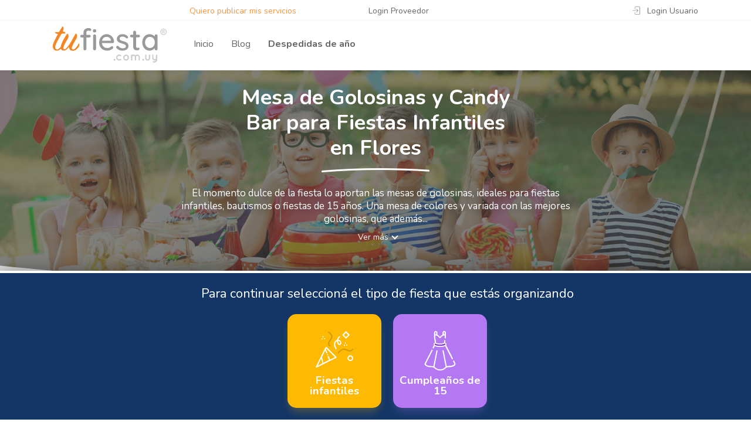

--- FILE ---
content_type: text/html; charset=UTF-8
request_url: https://www.tufiesta.com.uy/fiestas-infantiles/mesa-golosinas/flores
body_size: 14534
content:
<!DOCTYPE html><html lang="es" dir="ltr" itemscope="itemscope" itemtype="http://schema.org/WebPage"><head>
        <script>dataLayer=[];</script>
        
        <script>(function(w,d,s,l,i){w[l]=w[l]||[];w[l].push({'gtm.start':new Date().getTime(),event:'gtm.js'});var f=d.getElementsByTagName(s)[0],j=d.createElement(s),dl=l!='dataLayer'?'&l='+l:'';j.async=true;j.src='https://www.googletagmanager.com/gtm.js?id='+i+dl;f.parentNode.insertBefore(j,f);})(window,document,'script','dataLayer','GTM-N2WV8T5');</script>
        <meta charset="UTF-8"><title>Mesa de Golosinas y Candy Bar para Fiestas Infantiles en Flores - TuFiesta</title><base href="https://www.tufiesta.com.uy/"><link rel="canonical" href="https://www.tufiesta.com.uy/fiestas-infantiles/mesa-golosinas/flores"><meta name="description" content="Mesa de Golosinas y Candy Bar para Fiestas Infantiles en Flores. El momento dulce de la fiesta lo aportan las mesas de golosinas, ideales para fiestas infantile"><meta name="viewport" content="width=device-width, initial-scale=1.0, minimum-scale=1.0"><meta name="format-detection" content="telephone=no"><meta name="format-detection" content="address=no"><link rel="stylesheet" type="text/css" href="https://www.tufiesta.com.uy/public/tmp/layout-default.css+listadoindex.css+images-listadoindex.css.pagespeed.cc.kT4IYnM1wK.css"><script>var PUBLIC_URL="https://www.tufiesta.com.uy/public/";var HOME_URL="https://www.tufiesta.com.uy/";</script><link href="https://www.tufiesta.com.uy/public//images/favicon.ico" type="image/x-icon" rel="shortcut icon" media="all"><link rel="manifest" href="/manifest.json"><meta property="og:type" content="website"><meta property="og:url" content="https://www.tufiesta.com.uy/fiestas-infantiles/mesa-golosinas/flores"><meta property="og:title" content="Mesa de Golosinas y Candy Bar para Fiestas Infantiles en Flores - TuFiesta.com.uy"><meta property="og:description" content="Mesa de Golosinas y Candy Bar para Fiestas Infantiles en Flores. El momento dulce de la fiesta lo aportan las mesas de golosinas, ideales para fiestas infantile"><meta property="og:image" content="https://www.tufiesta.com.uy/public/images/logo.png"><meta property="twitter:card" content="summary_large_image"><meta property="twitter:url" content="https://www.tufiesta.com.uy/fiestas-infantiles/mesa-golosinas/flores"><meta property="twitter:title" content="Mesa de Golosinas y Candy Bar para Fiestas Infantiles en Flores - TuFiesta.com.uy"><meta property="twitter:description" content="Mesa de Golosinas y Candy Bar para Fiestas Infantiles en Flores. El momento dulce de la fiesta lo aportan las mesas de golosinas, ideales para fiestas infantile"><meta property="twitter:image" content="https://www.tufiesta.com.uy/public//images/logo-tufiesta-social.png"></head><body data-event-type="">
        <noscript><iframe src="https://www.googletagmanager.com/ns.html?id=GTM-N2WV8T5" height="0" width="0" style="display:none;visibility:hidden"></iframe></noscript>
        <div class="page-blur"> <div class="header-holder"><header class="header"><div class="top align-middle hidden-xs"><div class="align wrapper"><a href="https://www.tufiesta.com.uy/publicar/areaprovs" class="btn" style="color: #f99441; text-decoration: none;" title="quiero ser proveedor de tufiesta">Quiero publicar mis servicios</a><a href="https://www.tufiesta.com.uy/provlogin/login" class="btn" style="color: #666;text-decoration: none;margin-left: 9%;margin-right:30%" title="login proveedor">Login Proveedor</a><button type="button" class="login-btn showPopup btn" data-popup=".id-login-popup">Login Usuario</button><button style="display: none;" type="button" class="user-logged-btn btn" disabled></button><button style="display: none;" type="button" class="logout-btn btn">Cerrar Sesión</button></div></div><div class="wrapper"><div class="main"><button type="button" class="menu-btn toggleHeaderModal hidden-md hidden-lg" data-modal=".id-nav" title="Mostrar/ocultar Menú"><span></span></button><div class="logo"><a href="https://www.tufiesta.com.uy/"><span class="notVisible">Mesa de Golosinas y Candy Bar para Fiestas Infantiles en Flores</span></a></div><div class="btns-guia hidden-sm hidden-md hidden-lg"><button type="button" class="user-btn btn toggleHeaderModal" data-modal=".id-user-nav" title="Mostrar/ocultar menú Usuarios"><span class="icon"></span></button><button type="button" class="btn toggleHeaderModal" data-modal=".id-event-type-nav" data-active="" title="Mostrar/ocultar tipos de eventos">Guía</button></div></div><div class="id-nav nav headerModal"><div><ul class="menu align"><li><a href="https://www.tufiesta.com.uy/">Inicio</a></li><li><a href="https://www.tufiesta.com.uy/blog" title="blog">Blog</a></li><li><a style="font-weight: bold;" href="https://www.tufiesta.com.uy/blog/despedidas-de-fin-de-anio-2025" title="Despedidas de año">Despedidas de año</a></li></ul></div></div><div class="id-user-nav nav headerModal"><div><ul class="menu align"><li><a href="#" class="login-btn showPopup" data-popup=".id-login-popup" title="login usuario tufiesta">Login Usuario</a></li><li><a href="https://www.tufiesta.com.uy/publicar/areaprovs" style="display:none;" class="festipuntos-ganar festipuntos-link" title="quiero ser proveedor de tufiesta">Quiero publicar mis servicios</a></li><li><a href="https://www.tufiesta.com.uy/provlogin/login" style="display:none;" class="festipuntos-ganar festipuntos-link" title="login de proveedor">Login Proveedor</a></li><li><a href="#" style="display: none;" class="logout-btn btn">Cerrar sesión</a></li></ul></div></div><div class="event-type-nav hidden-xs"><div class="item"><a href="https://www.tufiesta.com.uy/fiestas-infantiles" class="btn homeEventType " data-event-type="1" title="Planificá la fiesta infantil con los mejores proveedores" aria-label="Fiestas infantiles"><span class="icon"></span><span class="name">Fiestas infantiles</span></a></div><div class="item"><a href="https://www.tufiesta.com.uy/cumple-15" class="btn homeEventType " data-event-type="2" title="Encontrá los mejores proveedores para tu cumpleaños de 15" aria-label="Cumpleaños de 15"><span class="icon"></span><span class="name">Cumpleaños de 15</span> </a></div><div class="item"><a href="https://www.tufiesta.com.uy/casamientos" class="btn homeEventType " data-event-type="3" title="Organizá tu casamiento con proveedores de gran reputación" aria-label="Casamientos"><span class="icon"></span><span class="name">Casamientos</span></a></div><div class="item"><a href="https://www.tufiesta.com.uy/fiestas-y-eventos" class="btn homeEventType " data-event-type="4" title="Los mejores proveedores te están esperando para celebrar contigo" aria-label="fiestas y eventos"><span class="icon"></span><span class="name">Fiestas y eventos</span></a></div></div></div></header></div>

<div style="display:none" class="results-holder"><div class="results-container"><div class="wrapper"><div class="results hidden-md hidden-lg"><p class="text">Resultados para:</p><div class="select-container"><select class="select switchTFselect"><option value="1" selected="selected">Fiestas infantiles</option><option value="2">Cumpleaños de 15</option><option value="3">Casamientos</option><option value="4">Otras fiestas y eventos</option></select></div></div><div class="results hidden-xs hidden-sm"><p class="text">Resultados también disponibles para:</p><ul class="results-list"><li class="item"><a href="https://www.tufiesta.com.uy/fiestas-infantiles" class="link switchTF switchEventTypeOpt" data-event-type="1">Fiestas infantiles</a></li><li class="item"><a href="https://www.tufiesta.com.uy/cumple-15" class="link switchTF switchEventTypeOpt" data-event-type="2">Cumpleaños de 15</a></li><li class="item"><a href="https://www.tufiesta.com.uy/casamientos" class="link switchTF switchEventTypeOpt" data-event-type="3">Casamientos</a></li><li class="item"><a href="https://www.tufiesta.com.uy/fiestas-y-eventos" class="link switchTF switchEventTypeOpt" data-event-type="4">Otras fiestas y eventos</a></li></ul></div>

                        <div class="actual-result hidden-xs hidden-sm"><p class="text">Estás en: <span class="icon icon-casamientos"></span> <span class="currTFText"></span></p></div></div></div></div><div style="display:none" class="hello-bar-v2"><div class="wrapper"><p class="text">Para continuar seleccioná el tipo de fiesta que estás organizando</p><div class="event-type-list show"><div class="item"><button type="button" class="btn switchEventTypeOpt" data-event-type="1"><span class="icon"></span><span class="text">Fiestas infantiles</span></button></div><div class="item"><button type="button" class="btn switchEventTypeOpt" data-event-type="2"><span class="icon"></span><span class="text">Cumpleaños de 15</span></button></div><div class="item"><button type="button" class="btn switchEventTypeOpt" data-event-type="3"><span class="icon"></span><span class="text">Casamientos</span></button></div><div class="item"><button type="button" class="btn switchEventTypeOpt tooltip-holder" data-event-type="4"><span class="icon"></span><span class="text">Otras Fiestas y eventos</span><span class="tooltip list"><span class="item">Graduación</span><span class="item">Recibimiento</span><span class="item">Fin de curso</span><span class="item">Despedida de año</span><span class="item">Despedida de soltero</span><span class="item">Evento empresarial</span></span></button></div></div></div></div><input type="hidden" id="jsTipoFestejoIdDisp" value="1,2">
<main><section><div class="category-page"><div class="intro"><div class="background imageSlider"></div><div class="wrapper"><h1 class="title underline-xs white">Mesa de Golosinas y Candy Bar para Fiestas Infantiles en Flores</h1><p class="description">El momento dulce de la fiesta lo aportan las mesas de golosinas, ideales para fiestas infantiles, bautismos o fiestas de 15 años. Una mesa de colores y variada con las mejores golosinas, que además...</p><button type="button" class="more-btn showPopup" data-popup=".id-description-popup">Ver más</button></div></div><div class="category-viewport"><div class="wrapper"><aside class="col section filters"><form action="#" method="post" class="modal-holder"><div class="top align-middle"><div class="align"><button type="button" class="back-btn" title="Cerrar Filtros"></button><p class="title">Filtros</p></div><button type="reset" class="reset-btn btn" title="Limpiar">Limpiar</button><button type="submit" class="submit-btn btn" title="Aplicar">Aplicar</button></div><div class="scrollable"><div class="criteria hidden-md hidden-lg"><p class="title">Filtrando por:</p><div class="scrollable scroll-x jsFiltroList"></div></div><div class="filter show"><p class="title toggleAccordion">Rubro</p><div class="holder"><label class="select label-filter-rubros"><select id="filter-rubros" name="filter-rubros" class="input placeholder"><optgroup label="Lugares"><option data-url="chacras" value="51">Chacras</option><option data-url="salones-fiestas" value="26">Salones de Fiestas</option><option data-url="salones-infantiles" value="2">Salones Infantiles</option><option data-url="salones-de-te" value="201">Salones de té</option><option data-url="canchas-futbol-5" value="227">Canchas de Fútbol 5</option><option data-url="hoteles-para-fiestas" value="246">Hoteles para Fiestas y Eventos</option><option data-url="matinees" value="114">Matinées</option><option data-url="chacras-didacticas" value="130">Chacras didácticas</option><option data-url="hoteles-noches-de-bodas" value="220">Hoteles para Noches de Bodas</option></optgroup><optgroup label="Servicios"><option data-url="alquiler-carpas-toldos" value="33">Alquiler de carpas y toldos</option><option data-url="alquiler-carpitas-tipis" value="242">Alquiler de Carpitas Tipis</option><option data-url="alquiler-inflables" value="88">Alquiler de inflables</option><option data-url="alquiler-juegos" value="243">Alquiler de Juegos</option><option data-url="alquiler-livings" value="121">Alquiler de livings</option><option data-url="alquiler-manteleria" value="221">Alquiler de manteleria</option><option data-url="alquiler-maquina-azucar" value="216">Alquiler de máquina de Algodón de Azúcar</option><option data-url="alquiler-de-vestidos-de-fiesta" value="252">Alquiler de vestidos de fiesta</option><option data-url="ambientacion-fiestas" value="134">Ambientación de fiestas</option><option data-url="amplificacion-eventos" value="81">Amplificación de eventos</option><option data-url="animaciones-para-chicos" value="6">Animaciones para chicos</option><option data-url="animaciones-para-grandes" value="241">Animaciones para grandes</option><option data-url="cocktails-tragos-barra" value="133">Barra de cocktails y tragos</option><option data-url="barras-moviles" value="204">Barras Móviles</option><option data-url="catering-bebidas" value="62">Bebidas</option><option data-url="cabina-fotos" value="203">Cabina de fotos y cabina 360</option><option data-url="caricaturistas" value="111">Caricaturistas</option><option data-url="catering-gastronomia" value="52">Catering y gastronomía</option><option data-url="confiterias" value="28">Confiterías</option><option data-url="cotillon" value="25">Cotillón</option><option data-url="cupcakes-cookies-popcakes" value="236">Cupcakes, Cookies y Popcakes</option><option data-url="decoracion-infantil" value="171">Decoración Infantil</option><option data-url="decoracion-integral" value="21">Decoración integral</option><option data-url="desayunos-meriendas" value="137">Desayunos y meriendas</option><option data-url="despedidas-soltera" value="230">Despedidas de solteras o solteros</option><option data-url="discotecas" value="29">Discotecas</option><option data-url="equipamiento-fiestas" value="24">Equipamiento para fiestas</option><option data-url="estetica" value="63">Estética</option><option data-url="food-trucks" value="244">Food trucks</option><option data-url="fotografia-video" value="9">Fotografía y video</option><option data-url="fuegos-artificiales-efectos-especiales" value="138">Fuegos artificiales y Efectos especiales</option><option data-url="guarderia-para-eventos" value="233">Guardería para eventos</option><option data-url="helados" value="235">Helados</option><option data-url="tecnologia-led" value="238">Innovación Led</option><option data-url="invitaciones-fiestas" value="46">Invitaciones digitales y tarjetería</option><option data-url="karaoke" value="156">Karaoke</option><option data-url="magos" value="155">Magos</option><option data-url="maquillaje-cosmetologia" value="48">Maquillaje y cosmetología</option><option data-url="mesa-golosinas" value="231">Mesa de Golosinas y Candy Bar</option><option data-url="mozos" value="122">Mozos</option><option data-url="musica-fiestas" value="18">Música en vivo</option><option data-url="organizacion-fiestas-infantiles" value="251">Organización de Fiestas Infantiles</option><option data-url="organizacion-integral" value="27">Organización Integral</option><option data-url="pistas-led" value="205">Pistas Led</option><option data-url="pizzas-parrilla" value="91">Pizzas a la parrilla</option><option data-url="plazas-blandas" value="247">Plazas Blandas</option><option data-url="recepcion-invitados" value="179">Recepción de invitados</option><option data-url="regalos-empresariales" value="59">Regalos Empresariales</option><option data-url="regalos-sorpresa" value="124">Regalos especiales</option><option data-url="remises-traslados" value="56">Remises y traslados</option><option data-url="reposteria" value="22">Repostería</option><option data-url="sastrerias" value="183">Sastrerias</option><option data-url="show-baile" value="38">Show de baile</option><option data-url="show-standup" value="229">Show de Stand Up</option><option data-url="souvenirs" value="168">Souvenirs</option><option data-url="barras-glitter" value="254">Stands de Glitter</option><option data-url="tocados-novias-quince" value="36">Tocados para novias y quinceañeras</option><option data-url="tortas-de-15" value="125">Tortas de 15</option><option data-url="tortas-de-bodas" value="126">Tortas de bodas</option><option data-url="tortas-infantiles" value="112">Tortas infantiles</option><option data-url="vestidos-quince" value="245">Vestidos de 15 años</option><option data-url="vestidos-fiesta" value="180">Vestidos de Fiestas</option><option data-url="vestidos-novias" value="181">Vestidos de Novias</option><option data-url="ropa-hombres" value="184">Vestimenta masculina</option><option data-url="violinistas" value="174">Violinistas</option><option data-url="wedding-planners" value="149">Wedding Planners</option><option data-url="zapatos-fiesta-novia-15" value="152">Zapatos de fiesta, novia y 15 años</option></optgroup></select></label></div></div><div class="filter show"><p class="title toggleAccordion">Departamento</p><div class="holder criteria"><div class="select label-filter-estado"><select id="filter-estado" name="filter-estado" class="input placeholder"><option value="0" selected="selected">Todos los departamentos</option><option data-url="artigas" value="16">Artigas</option><option data-url="canelones" value="2">Canelones</option><option data-url="cerro-largo" value="14">Cerro Largo</option><option data-url="colonia" value="5">Colonia</option><option data-url="durazno" value="10">Durazno</option><option data-url="flores" value="18">Flores</option><option data-url="florida" value="7">Florida</option><option data-url="lavalleja" value="13">Lavalleja</option><option data-url="maldonado" value="3">Maldonado</option><option data-url="montevideo" value="1">Montevideo</option><option data-url="paysandu" value="4">Paysandú</option><option data-url="rio-negro" value="17">Río Negro</option><option data-url="rivera" value="15">Rivera</option><option data-url="rocha" value="19">Rocha</option><option data-url="salto" value="6">Salto</option><option data-url="san-jose" value="9">San José</option><option data-url="soriano" value="11">Soriano</option><option data-url="tacuarembo" value="12">Tacuarembó</option><option data-url="treinta-y-tres" value="8">Treinta y Tres</option></select></div></div></div><div class="filter show" style="display:none;"><p class="title toggleAccordion">Ciudad</p><div class="holder"><label class="select label-filter-ciudad"><select id="filter-ciudad" name="filter-ciudad" class="input placeholder"><option value="0" selected="selected">Todas las ciudades</option></select></label></div></div><div class="filter show" style="display:none;"><p class="title toggleAccordion">Barrio</p><div class="holder"><label class="select label-filter-barrio"><select id="filter-barrio" name="filter-barrio" class="input"><option value="0" selected="selected">Todos los barrios</option></select></label></div></div><div id="blockFeatures" class="filter show"><p class="title toggleAccordion">Características</p><div class="holder features features-icons"><!-- Promoción --><div id="filter-promocion" class="feature"><div class="label-with-switch"><span class="icon promotion"></span><span class="text">Con promoción</span><label class="switch"><input type="checkbox" name="filter-promocion" value="promocion"><span class="slider"></span></label></div></div><!-- Tarjeta de crédito --><div id="filter-creditcard" class="feature"><div class="label-with-switch"><span class="icon creditcard"></span><span class="text">Tarjeta de crédito</span><label class="switch"><input type="checkbox" name="filter-creditcard" value="tarjeta"><span class="slider"></span></label></div></div><!-- Catering externo --><div id="filter-catering" class="feature"><div class="label-with-switch"><span class="icon catering"></span><span class="text">Catering externo</span><label class="switch"><input type="checkbox" name="filter-catering" value="catering"><span class="slider"></span></label></div></div></div></div><div id="blockSliderPeque" class="filter show"><p class="title toggleAccordion">Capacidad de niños</p><div class="holder qty-range"><p class="values rangeValuesPeque"><span class="max">0</span> niños máximo</p><div id="rangeSliderPeque"></div></div></div><div id="blockSliderAdulto" class="filter show"><p class="title toggleAccordion">Capacidad de adultos</p><div class="holder qty-range"><p class="values rangeValuesAdulto"><span class="max">0</span> adultos máximo</p><div id="rangeSliderAdulto"></div></div></div><div id="blockFilterBeneficios" class="filter show"><p class="title toggleAccordion">Servicios</p><div id="jsFilterBeneficios" class="holder"></div></div></div></form></aside><div class="col section providers-main-col"><div class="criteria hidden-xs hidden-sm"><p class="title">Filtrando por:</p><div><span class="jsFiltroList"></span><button type="button" class="clear-btn clear-btn-filter"></button></div></div><div class="list-information"><h2 class="text jsCantResult">1 proveedor de  Mesa de Golosinas y Candy Bar para Fiestas Infantiles en Flores</h2><p class="text" aria-hidden="true">Ordenar por <span class="select-holder"><select id="jsOrdenResult"><option value="-1" label="Nombre" selected disabled> </option><option value="0">Nombre A-z</option><option value="1">Nombre Z-A</option></select></span></p></div><ul id="jsContentSlider" class="providers-list"><li class="provider "><article><a href="https://www.tufiesta.com.uy/mery-sweet-uruguay-mesa-de-golosinas-y-candy-bar" tabindex="-1" class="main-photo image" data-src="https://www.tufiesta.com.uy/public/images/proveedores/mery-sweet-uruguay/cabezal-mesas-de-golosinas-y-candy-bar-mery-sweet-uruguay.jpg" title="MERY SWEET URUGUAY"></a><div class="PromoSumarQuitar"><div class="DivPromocion"></div><div class="SumarQuitar"><button data-FichaId="7095" type="button" class="add-btn BotonNuevo"><span class="text">Agregar a la lista</span></button></div></div><div class="holder"><div class="info"><div class="title-container"><div><a href="https://www.tufiesta.com.uy/mery-sweet-uruguay-mesa-de-golosinas-y-candy-bar" tabindex="-1" class="avatar image" data-src="https://www.tufiesta.com.uy/public/images/proveedores/mery-sweet-uruguay/logo-mesas-de-golosinas-y-candy-bar-mery-sweet-uruguay.jpg" title="MERY SWEET URUGUAY"></a></div><div style="display:flex; flex-direction:column; align-items:flex-start;margin-left:1.5em"><h3 class="title"><a href="https://www.tufiesta.com.uy/mery-sweet-uruguay-mesa-de-golosinas-y-candy-bar">MERY SWEET URUGUAY</a></h3><div class="Calificacion"><div class="rating-holder"><div class="c-rating c-rating--big" data-rating-value="5"><button>1</button><button>2</button><button>3</button><button>4</button><button>5</button></div></div><p class="c-rating-count">2 opiniones</p></div></div></div><div class="LocationIncluir"><div class="IconoUbicacion"><p class="location-text"><span style="margin-left:15px;">Brinda servicios en: Montevideo,...... </span></p></div></div><p class="description">Te ofrecemos servicio de decoración y realización de mesas dulces personalizadas y candy bar. Con la temática o personaje favorito de los chicos. Decoración de fiestas infantiles. Consulta por todas nuestras opciones....</p></div><div class="btns contact-btns"><button type="button" class="BotonNuevo BotonMasInfo" onclick="window.location.href='https://www.tufiesta.com.uy/mery-sweet-uruguay-mesa-de-golosinas-y-candy-bar'"><span class="icon info"></span><span>Más info</span></button></div></div></article></li><li class="featured-main"> <a href="#" data-href="index/redireccionarAnuncio?AnuncioId=110&RubroId=231&TipoFestejoId=1" title="diversión con poolball" data-src="https://www.tufiesta.com.uy/public/images/anuncios/banner-destacado-fiestas-infantiles-animaciones-para-chicos-poollball-02.png" tabindex="-1" class="image hidden-xs" target="_blank"></a><a href="#" data-href="index/redireccionarAnuncio?AnuncioId=110&RubroId=231&TipoFestejoId=1" title="diversión con poolball" data-src="https://www.tufiesta.com.uy/public/images/anuncios/banner-destacado-fiestas-infantiles-animaciones-para-chicos-poollball-02-mobile.png" tabindex="-1" class="image hidden-sm hidden-md hidden-lg" target="_blank"></a></li></ul></div></div></div></div><div class="id-description-popup popup scrollable visibleForSeo"><div class="holder content service-info"><p><strong>Mesa de Golosinas y Candy Bar para Fiestas Infantiles en Flores</strong></p><div class="rubro-description"><p>El momento dulce de la fiesta lo aportan las mesas de golosinas, ideales para fiestas infantiles, bautismos o fiestas de 15 años.</p> <p>Una mesa de colores y variada con las mejores golosinas, que además de deliciosas, vestirán el salón de la fiesta.</p> <p>También otra opción puede ser un carrito de Candy Bar, donde se puede incluir algodón de azúcar, pop, y otro tipo de golosinas.</p> <p>Te presentamos aquí los mejores proveedores de mesas de golosinas.</p></div><button type="button" class="close-btn hidePopup" title="Ocultar información"><span></span></button></div><div class="overlay hidePopup"></div></div></section><section id="list-rubros-estado" class="services-list highlighted section"><div class="wrapper xs custom-list-rubros"><h2 class="sub-title"><span class="list-rubros-nom">MESA DE GOLOSINAS Y CANDY BAR</span>  PARA FIESTAS INFANTILES POR ZONA</h2><ul class="row list-rubros-estado"><li class="item col-sm-4 d-inline-flex align-items-center"><a href="https://www.tufiesta.com.uy/fiestas-infantiles/mesa-golosinas/artigas" class="tag" title="Mesa de Golosinas y Candy Bar en Artigas"><h3 style="margin:0; display:inline;">Mesa de Golosinas y Candy Bar en Artigas</h3></a></li><li class="item col-sm-4 d-inline-flex align-items-center"><a href="https://www.tufiesta.com.uy/fiestas-infantiles/mesa-golosinas/canelones" class="tag" title="Mesa de Golosinas y Candy Bar en Canelones"><h3 style="margin:0; display:inline;">Mesa de Golosinas y Candy Bar en Canelones</h3></a></li><li class="item col-sm-4 d-inline-flex align-items-center"><a href="https://www.tufiesta.com.uy/fiestas-infantiles/mesa-golosinas/cerro-largo" class="tag" title="Mesa de Golosinas y Candy Bar en Cerro Largo"><h3 style="margin:0; display:inline;">Mesa de Golosinas y Candy Bar en Cerro Largo</h3></a></li><li class="item col-sm-4 d-inline-flex align-items-center"><a href="https://www.tufiesta.com.uy/fiestas-infantiles/mesa-golosinas/colonia" class="tag" title="Mesa de Golosinas y Candy Bar en Colonia"><h3 style="margin:0; display:inline;">Mesa de Golosinas y Candy Bar en Colonia</h3></a></li><li class="item col-sm-4 d-inline-flex align-items-center"><a href="https://www.tufiesta.com.uy/fiestas-infantiles/mesa-golosinas/durazno" class="tag" title="Mesa de Golosinas y Candy Bar en Durazno"><h3 style="margin:0; display:inline;">Mesa de Golosinas y Candy Bar en Durazno</h3></a></li><li class="item col-sm-4 d-inline-flex align-items-center"><a href="https://www.tufiesta.com.uy/fiestas-infantiles/mesa-golosinas/flores" class="tag" title="Mesa de Golosinas y Candy Bar en Flores"><h3 style="margin:0; display:inline;">Mesa de Golosinas y Candy Bar en Flores</h3></a></li><li class="item col-sm-4 d-inline-flex align-items-center"><a href="https://www.tufiesta.com.uy/fiestas-infantiles/mesa-golosinas/florida" class="tag" title="Mesa de Golosinas y Candy Bar en Florida"><h3 style="margin:0; display:inline;">Mesa de Golosinas y Candy Bar en Florida</h3></a></li><li class="item col-sm-4 d-inline-flex align-items-center"><a href="https://www.tufiesta.com.uy/fiestas-infantiles/mesa-golosinas/lavalleja" class="tag" title="Mesa de Golosinas y Candy Bar en Lavalleja"><h3 style="margin:0; display:inline;">Mesa de Golosinas y Candy Bar en Lavalleja</h3></a></li><li class="item col-sm-4 d-inline-flex align-items-center"><a href="https://www.tufiesta.com.uy/fiestas-infantiles/mesa-golosinas/maldonado" class="tag" title="Mesa de Golosinas y Candy Bar en Maldonado"><h3 style="margin:0; display:inline;">Mesa de Golosinas y Candy Bar en Maldonado</h3></a></li><li class="item col-sm-4 d-inline-flex align-items-center"><a href="https://www.tufiesta.com.uy/fiestas-infantiles/mesa-golosinas/montevideo" class="tag" title="Mesa de Golosinas y Candy Bar en Montevideo"><h3 style="margin:0; display:inline;">Mesa de Golosinas y Candy Bar en Montevideo</h3></a></li><li class="item col-sm-4 d-inline-flex align-items-center"><a href="https://www.tufiesta.com.uy/fiestas-infantiles/mesa-golosinas/paysandu" class="tag" title="Mesa de Golosinas y Candy Bar en Paysandú"><h3 style="margin:0; display:inline;">Mesa de Golosinas y Candy Bar en Paysandú</h3></a></li><li class="item col-sm-4 d-inline-flex align-items-center"><a href="https://www.tufiesta.com.uy/fiestas-infantiles/mesa-golosinas/rio-negro" class="tag" title="Mesa de Golosinas y Candy Bar en Río Negro"><h3 style="margin:0; display:inline;">Mesa de Golosinas y Candy Bar en Río Negro</h3></a></li><li class="item col-sm-4 d-inline-flex align-items-center"><a href="https://www.tufiesta.com.uy/fiestas-infantiles/mesa-golosinas/rivera" class="tag" title="Mesa de Golosinas y Candy Bar en Rivera"><h3 style="margin:0; display:inline;">Mesa de Golosinas y Candy Bar en Rivera</h3></a></li><li class="item col-sm-4 d-inline-flex align-items-center"><a href="https://www.tufiesta.com.uy/fiestas-infantiles/mesa-golosinas/rocha" class="tag" title="Mesa de Golosinas y Candy Bar en Rocha"><h3 style="margin:0; display:inline;">Mesa de Golosinas y Candy Bar en Rocha</h3></a></li><li class="item col-sm-4 d-inline-flex align-items-center"><a href="https://www.tufiesta.com.uy/fiestas-infantiles/mesa-golosinas/salto" class="tag" title="Mesa de Golosinas y Candy Bar en Salto"><h3 style="margin:0; display:inline;">Mesa de Golosinas y Candy Bar en Salto</h3></a></li><li class="item col-sm-4 d-inline-flex align-items-center"><a href="https://www.tufiesta.com.uy/fiestas-infantiles/mesa-golosinas/san-jose" class="tag" title="Mesa de Golosinas y Candy Bar en San José"><h3 style="margin:0; display:inline;">Mesa de Golosinas y Candy Bar en San José</h3></a></li><li class="item col-sm-4 d-inline-flex align-items-center"><a href="https://www.tufiesta.com.uy/fiestas-infantiles/mesa-golosinas/soriano" class="tag" title="Mesa de Golosinas y Candy Bar en Soriano"><h3 style="margin:0; display:inline;">Mesa de Golosinas y Candy Bar en Soriano</h3></a></li><li class="item col-sm-4 d-inline-flex align-items-center"><a href="https://www.tufiesta.com.uy/fiestas-infantiles/mesa-golosinas/tacuarembo" class="tag" title="Mesa de Golosinas y Candy Bar en Tacuarembó"><h3 style="margin:0; display:inline;">Mesa de Golosinas y Candy Bar en Tacuarembó</h3></a></li><li class="item col-sm-4 d-inline-flex align-items-center"><a href="https://www.tufiesta.com.uy/fiestas-infantiles/mesa-golosinas/treinta-y-tres" class="tag" title="Mesa de Golosinas y Candy Bar en Treinta y Tres"><h3 style="margin:0; display:inline;">Mesa de Golosinas y Candy Bar en Treinta y Tres</h3></a></li></ul></div></section><section class="services-list section"><div class="wrapper xs custom-list-rubros"><h2 class="sub-title">LUGARES PARA FIESTAS INFANTILES</h2><ul class="row list-rubros-lugares"><li class="item col-sm-4 d-inline-flex align-items-center"><a href="https://www.tufiesta.com.uy/chacras" class="tag" title="Chacras"><h3 style="margin:0; display:inline;">Chacras</h3></a></li><li class="item col-sm-4 d-inline-flex align-items-center"><a href="https://www.tufiesta.com.uy/salones-fiestas" class="tag" title="Salones de Fiestas"><h3 style="margin:0; display:inline;">Salones de Fiestas</h3></a></li><li class="item col-sm-4 d-inline-flex align-items-center"><a href="https://www.tufiesta.com.uy/salones-infantiles" class="tag" title="Salones Infantiles"><h3 style="margin:0; display:inline;">Salones Infantiles</h3></a></li><li class="item col-sm-4 d-inline-flex align-items-center"><a href="https://www.tufiesta.com.uy/salones-de-te" class="tag" title="Salones de té"><h3 style="margin:0; display:inline;">Salones de té</h3></a></li><li class="item col-sm-4 d-inline-flex align-items-center"><a href="https://www.tufiesta.com.uy/canchas-futbol-5" class="tag" title="Canchas de Fútbol 5"><h3 style="margin:0; display:inline;">Canchas de Fútbol 5</h3></a></li><li class="item col-sm-4 d-inline-flex align-items-center"><a href="https://www.tufiesta.com.uy/hoteles-para-fiestas" class="tag" title="Hoteles para Fiestas y Eventos"><h3 style="margin:0; display:inline;">Hoteles para Fiestas y Eventos</h3></a></li><li class="item col-sm-4 d-inline-flex align-items-center"><a href="https://www.tufiesta.com.uy/matinees" class="tag" title="Matinées"><h3 style="margin:0; display:inline;">Matinées</h3></a></li><li class="item col-sm-4 d-inline-flex align-items-center"><a href="https://www.tufiesta.com.uy/chacras-didacticas" class="tag" title="Chacras didácticas"><h3 style="margin:0; display:inline;">Chacras didácticas</h3></a></li><li class="item col-sm-4 d-inline-flex align-items-center"><a href="https://www.tufiesta.com.uy/hoteles-noches-de-bodas" class="tag" title="Hoteles para Noches de Bodas"><h3 style="margin:0; display:inline;">Hoteles para Noches de Bodas</h3></a></li></ul></div></section><section class="services-list section"><div class="wrapper xs custom-list-rubros"><h2 style="margin-top: 20px;" class="sub-title">PROVEEDORES DE SERVICIOS PARA FIESTAS INFANTILES</h2><ul class="row list-rubros-servicios"><li class="item col-sm-4" d-inline-flex align-items-center"><a href="https://www.tufiesta.com.uy/alquiler-carpas-toldos" class="tag" title="Alquiler de carpas y toldos"><h3 style="margin:0; display:inline;">Alquiler de carpas y toldos</h3></a></li><li class="item col-sm-4" d-inline-flex align-items-center"><a href="https://www.tufiesta.com.uy/alquiler-carpitas-tipis" class="tag" title="Alquiler de Carpitas Tipis"><h3 style="margin:0; display:inline;">Alquiler de Carpitas Tipis</h3></a></li><li class="item col-sm-4" d-inline-flex align-items-center"><a href="https://www.tufiesta.com.uy/alquiler-inflables" class="tag" title="Alquiler de inflables"><h3 style="margin:0; display:inline;">Alquiler de inflables</h3></a></li><li class="item col-sm-4" d-inline-flex align-items-center"><a href="https://www.tufiesta.com.uy/alquiler-juegos" class="tag" title="Alquiler de Juegos"><h3 style="margin:0; display:inline;">Alquiler de Juegos</h3></a></li><li class="item col-sm-4" d-inline-flex align-items-center"><a href="https://www.tufiesta.com.uy/alquiler-livings" class="tag" title="Alquiler de livings"><h3 style="margin:0; display:inline;">Alquiler de livings</h3></a></li><li class="item col-sm-4" d-inline-flex align-items-center"><a href="https://www.tufiesta.com.uy/alquiler-manteleria" class="tag" title="Alquiler de manteleria"><h3 style="margin:0; display:inline;">Alquiler de manteleria</h3></a></li><li class="item col-sm-4" d-inline-flex align-items-center"><a href="https://www.tufiesta.com.uy/alquiler-maquina-azucar" class="tag" title="Alquiler de máquina de Algodón de Azúcar"><h3 style="margin:0; display:inline;">Alquiler de máquina de Algodón de Azúcar</h3></a></li><li class="item col-sm-4" d-inline-flex align-items-center"><a href="https://www.tufiesta.com.uy/alquiler-de-vestidos-de-fiesta" class="tag" title="Alquiler de vestidos de fiesta"><h3 style="margin:0; display:inline;">Alquiler de vestidos de fiesta</h3></a></li><li class="item col-sm-4" d-inline-flex align-items-center"><a href="https://www.tufiesta.com.uy/ambientacion-fiestas" class="tag" title="Ambientación de fiestas"><h3 style="margin:0; display:inline;">Ambientación de fiestas</h3></a></li><li class="item col-sm-4" d-inline-flex align-items-center"><a href="https://www.tufiesta.com.uy/amplificacion-eventos" class="tag" title="Amplificación de eventos"><h3 style="margin:0; display:inline;">Amplificación de eventos</h3></a></li><li class="item col-sm-4" d-inline-flex align-items-center"><a href="https://www.tufiesta.com.uy/animaciones-para-chicos" class="tag" title="Animaciones para chicos"><h3 style="margin:0; display:inline;">Animaciones para chicos</h3></a></li><li class="item col-sm-4" d-inline-flex align-items-center"><a href="https://www.tufiesta.com.uy/animaciones-para-grandes" class="tag" title="Animaciones para grandes"><h3 style="margin:0; display:inline;">Animaciones para grandes</h3></a></li><li class="item col-sm-4" d-inline-flex align-items-center"><a href="https://www.tufiesta.com.uy/cocktails-tragos-barra" class="tag" title="Barra de cocktails y tragos"><h3 style="margin:0; display:inline;">Barra de cocktails y tragos</h3></a></li><li class="item col-sm-4" d-inline-flex align-items-center"><a href="https://www.tufiesta.com.uy/barras-moviles" class="tag" title="Barras Móviles"><h3 style="margin:0; display:inline;">Barras Móviles</h3></a></li><li class="item col-sm-4" d-inline-flex align-items-center"><a href="https://www.tufiesta.com.uy/catering-bebidas" class="tag" title="Bebidas"><h3 style="margin:0; display:inline;">Bebidas</h3></a></li><li class="item col-sm-4" d-inline-flex align-items-center"><a href="https://www.tufiesta.com.uy/cabina-fotos" class="tag" title="Cabina de fotos y cabina 360"><h3 style="margin:0; display:inline;">Cabina de fotos y cabina 360</h3></a></li><li class="item col-sm-4" d-inline-flex align-items-center"><a href="https://www.tufiesta.com.uy/caricaturistas" class="tag" title="Caricaturistas"><h3 style="margin:0; display:inline;">Caricaturistas</h3></a></li><li class="item col-sm-4" d-inline-flex align-items-center"><a href="https://www.tufiesta.com.uy/catering-gastronomia" class="tag" title="Catering y gastronomía"><h3 style="margin:0; display:inline;">Catering y gastronomía</h3></a></li><li class="item col-sm-4" d-inline-flex align-items-center"><a href="https://www.tufiesta.com.uy/confiterias" class="tag" title="Confiterías"><h3 style="margin:0; display:inline;">Confiterías</h3></a></li><li class="item col-sm-4" d-inline-flex align-items-center"><a href="https://www.tufiesta.com.uy/cotillon" class="tag" title="Cotillón"><h3 style="margin:0; display:inline;">Cotillón</h3></a></li><li class="item col-sm-4" d-inline-flex align-items-center"><a href="https://www.tufiesta.com.uy/cupcakes-cookies-popcakes" class="tag" title="Cupcakes, Cookies y Popcakes"><h3 style="margin:0; display:inline;">Cupcakes, Cookies y Popcakes</h3></a></li><li class="item col-sm-4" d-inline-flex align-items-center"><a href="https://www.tufiesta.com.uy/decoracion-infantil" class="tag" title="Decoración Infantil"><h3 style="margin:0; display:inline;">Decoración Infantil</h3></a></li><li class="item col-sm-4" d-inline-flex align-items-center"><a href="https://www.tufiesta.com.uy/decoracion-integral" class="tag" title="Decoración integral"><h3 style="margin:0; display:inline;">Decoración integral</h3></a></li><li class="item col-sm-4" d-inline-flex align-items-center"><a href="https://www.tufiesta.com.uy/desayunos-meriendas" class="tag" title="Desayunos y meriendas"><h3 style="margin:0; display:inline;">Desayunos y meriendas</h3></a></li><li class="item col-sm-4" d-inline-flex align-items-center"><a href="https://www.tufiesta.com.uy/despedidas-soltera" class="tag" title="Despedidas de solteras o solteros"><h3 style="margin:0; display:inline;">Despedidas de solteras o solteros</h3></a></li><li class="item col-sm-4" d-inline-flex align-items-center"><a href="https://www.tufiesta.com.uy/discotecas" class="tag" title="Discotecas"><h3 style="margin:0; display:inline;">Discotecas</h3></a></li><li class="item col-sm-4" d-inline-flex align-items-center"><a href="https://www.tufiesta.com.uy/equipamiento-fiestas" class="tag" title="Equipamiento para fiestas"><h3 style="margin:0; display:inline;">Equipamiento para fiestas</h3></a></li><li class="item col-sm-4" d-inline-flex align-items-center"><a href="https://www.tufiesta.com.uy/estetica" class="tag" title="Estética"><h3 style="margin:0; display:inline;">Estética</h3></a></li><li class="item col-sm-4" d-inline-flex align-items-center"><a href="https://www.tufiesta.com.uy/food-trucks" class="tag" title="Food trucks"><h3 style="margin:0; display:inline;">Food trucks</h3></a></li><li class="item col-sm-4" d-inline-flex align-items-center"><a href="https://www.tufiesta.com.uy/fotografia-video" class="tag" title="Fotografía y video"><h3 style="margin:0; display:inline;">Fotografía y video</h3></a></li><li class="item col-sm-4" d-inline-flex align-items-center"><a href="https://www.tufiesta.com.uy/fuegos-artificiales-efectos-especiales" class="tag" title="Fuegos artificiales y Efectos especiales"><h3 style="margin:0; display:inline;">Fuegos artificiales y Efectos especiales</h3></a></li><li class="item col-sm-4" d-inline-flex align-items-center"><a href="https://www.tufiesta.com.uy/guarderia-para-eventos" class="tag" title="Guardería para eventos"><h3 style="margin:0; display:inline;">Guardería para eventos</h3></a></li><li class="item col-sm-4" d-inline-flex align-items-center"><a href="https://www.tufiesta.com.uy/helados" class="tag" title="Helados"><h3 style="margin:0; display:inline;">Helados</h3></a></li><li class="item col-sm-4" d-inline-flex align-items-center"><a href="https://www.tufiesta.com.uy/tecnologia-led" class="tag" title="Innovación Led"><h3 style="margin:0; display:inline;">Innovación Led</h3></a></li><li class="item col-sm-4" d-inline-flex align-items-center"><a href="https://www.tufiesta.com.uy/invitaciones-fiestas" class="tag" title="Invitaciones digitales y tarjetería"><h3 style="margin:0; display:inline;">Invitaciones digitales y tarjetería</h3></a></li><li class="item col-sm-4" d-inline-flex align-items-center"><a href="https://www.tufiesta.com.uy/karaoke" class="tag" title="Karaoke"><h3 style="margin:0; display:inline;">Karaoke</h3></a></li><li class="item col-sm-4" d-inline-flex align-items-center"><a href="https://www.tufiesta.com.uy/magos" class="tag" title="Magos"><h3 style="margin:0; display:inline;">Magos</h3></a></li><li class="item col-sm-4" d-inline-flex align-items-center"><a href="https://www.tufiesta.com.uy/maquillaje-cosmetologia" class="tag" title="Maquillaje y cosmetología"><h3 style="margin:0; display:inline;">Maquillaje y cosmetología</h3></a></li><li class="item col-sm-4" d-inline-flex align-items-center"><a href="https://www.tufiesta.com.uy/mesa-golosinas" class="tag" title="Mesa de Golosinas y Candy Bar"><h3 style="margin:0; display:inline;">Mesa de Golosinas y Candy Bar</h3></a></li><li class="item col-sm-4" d-inline-flex align-items-center"><a href="https://www.tufiesta.com.uy/mozos" class="tag" title="Mozos"><h3 style="margin:0; display:inline;">Mozos</h3></a></li><li class="item col-sm-4" d-inline-flex align-items-center"><a href="https://www.tufiesta.com.uy/musica-fiestas" class="tag" title="Música en vivo"><h3 style="margin:0; display:inline;">Música en vivo</h3></a></li><li class="item col-sm-4" d-inline-flex align-items-center"><a href="https://www.tufiesta.com.uy/organizacion-fiestas-infantiles" class="tag" title="Organización de Fiestas Infantiles"><h3 style="margin:0; display:inline;">Organización de Fiestas Infantiles</h3></a></li><li class="item col-sm-4" d-inline-flex align-items-center"><a href="https://www.tufiesta.com.uy/organizacion-integral" class="tag" title="Organización Integral"><h3 style="margin:0; display:inline;">Organización Integral</h3></a></li><li class="item col-sm-4" d-inline-flex align-items-center"><a href="https://www.tufiesta.com.uy/pistas-led" class="tag" title="Pistas Led"><h3 style="margin:0; display:inline;">Pistas Led</h3></a></li><li class="item col-sm-4" d-inline-flex align-items-center"><a href="https://www.tufiesta.com.uy/pizzas-parrilla" class="tag" title="Pizzas a la parrilla"><h3 style="margin:0; display:inline;">Pizzas a la parrilla</h3></a></li><li class="item col-sm-4" d-inline-flex align-items-center"><a href="https://www.tufiesta.com.uy/plazas-blandas" class="tag" title="Plazas Blandas"><h3 style="margin:0; display:inline;">Plazas Blandas</h3></a></li><li class="item col-sm-4" d-inline-flex align-items-center"><a href="https://www.tufiesta.com.uy/recepcion-invitados" class="tag" title="Recepción de invitados"><h3 style="margin:0; display:inline;">Recepción de invitados</h3></a></li><li class="item col-sm-4" d-inline-flex align-items-center"><a href="https://www.tufiesta.com.uy/regalos-empresariales" class="tag" title="Regalos Empresariales"><h3 style="margin:0; display:inline;">Regalos Empresariales</h3></a></li><li class="item col-sm-4" d-inline-flex align-items-center"><a href="https://www.tufiesta.com.uy/regalos-sorpresa" class="tag" title="Regalos especiales"><h3 style="margin:0; display:inline;">Regalos especiales</h3></a></li><li class="item col-sm-4" d-inline-flex align-items-center"><a href="https://www.tufiesta.com.uy/remises-traslados" class="tag" title="Remises y traslados"><h3 style="margin:0; display:inline;">Remises y traslados</h3></a></li><li class="item col-sm-4" d-inline-flex align-items-center"><a href="https://www.tufiesta.com.uy/reposteria" class="tag" title="Repostería"><h3 style="margin:0; display:inline;">Repostería</h3></a></li><li class="item col-sm-4" d-inline-flex align-items-center"><a href="https://www.tufiesta.com.uy/sastrerias" class="tag" title="Sastrerias"><h3 style="margin:0; display:inline;">Sastrerias</h3></a></li><li class="item col-sm-4" d-inline-flex align-items-center"><a href="https://www.tufiesta.com.uy/show-baile" class="tag" title="Show de baile"><h3 style="margin:0; display:inline;">Show de baile</h3></a></li><li class="item col-sm-4" d-inline-flex align-items-center"><a href="https://www.tufiesta.com.uy/show-standup" class="tag" title="Show de Stand Up"><h3 style="margin:0; display:inline;">Show de Stand Up</h3></a></li><li class="item col-sm-4" d-inline-flex align-items-center"><a href="https://www.tufiesta.com.uy/souvenirs" class="tag" title="Souvenirs"><h3 style="margin:0; display:inline;">Souvenirs</h3></a></li><li class="item col-sm-4" d-inline-flex align-items-center"><a href="https://www.tufiesta.com.uy/barras-glitter" class="tag" title="Stands de Glitter"><h3 style="margin:0; display:inline;">Stands de Glitter</h3></a></li><li class="item col-sm-4" d-inline-flex align-items-center"><a href="https://www.tufiesta.com.uy/tocados-novias-quince" class="tag" title="Tocados para novias y quinceañeras"><h3 style="margin:0; display:inline;">Tocados para novias y quinceañeras</h3></a></li><li class="item col-sm-4" d-inline-flex align-items-center"><a href="https://www.tufiesta.com.uy/tortas-de-15" class="tag" title="Tortas de 15"><h3 style="margin:0; display:inline;">Tortas de 15</h3></a></li><li class="item col-sm-4" d-inline-flex align-items-center"><a href="https://www.tufiesta.com.uy/tortas-de-bodas" class="tag" title="Tortas de bodas"><h3 style="margin:0; display:inline;">Tortas de bodas</h3></a></li><li class="item col-sm-4" d-inline-flex align-items-center"><a href="https://www.tufiesta.com.uy/tortas-infantiles" class="tag" title="Tortas infantiles"><h3 style="margin:0; display:inline;">Tortas infantiles</h3></a></li><li class="item col-sm-4" d-inline-flex align-items-center"><a href="https://www.tufiesta.com.uy/vestidos-quince" class="tag" title="Vestidos de 15 años"><h3 style="margin:0; display:inline;">Vestidos de 15 años</h3></a></li><li class="item col-sm-4" d-inline-flex align-items-center"><a href="https://www.tufiesta.com.uy/vestidos-fiesta" class="tag" title="Vestidos de Fiestas"><h3 style="margin:0; display:inline;">Vestidos de Fiestas</h3></a></li><li class="item col-sm-4" d-inline-flex align-items-center"><a href="https://www.tufiesta.com.uy/vestidos-novias" class="tag" title="Vestidos de Novias"><h3 style="margin:0; display:inline;">Vestidos de Novias</h3></a></li><li class="item col-sm-4" d-inline-flex align-items-center"><a href="https://www.tufiesta.com.uy/ropa-hombres" class="tag" title="Vestimenta masculina"><h3 style="margin:0; display:inline;">Vestimenta masculina</h3></a></li><li class="item col-sm-4" d-inline-flex align-items-center"><a href="https://www.tufiesta.com.uy/violinistas" class="tag" title="Violinistas"><h3 style="margin:0; display:inline;">Violinistas</h3></a></li><li class="item col-sm-4" d-inline-flex align-items-center"><a href="https://www.tufiesta.com.uy/wedding-planners" class="tag" title="Wedding Planners"><h3 style="margin:0; display:inline;">Wedding Planners</h3></a></li><li class="item col-sm-4" d-inline-flex align-items-center"><a href="https://www.tufiesta.com.uy/zapatos-fiesta-novia-15" class="tag" title="Zapatos de fiesta, novia y 15 años"><h3 style="margin:0; display:inline;">Zapatos de fiesta, novia y 15 años</h3></a></li></ul></div></section></main><input type="hidden" id="FichaCapPequeMaxima" value="0"><input type="hidden" id="FichaCapAdultoMaxima" value="0"><input type="hidden" id="RubroId" value="231"><input type="hidden" id="RubroNom" value="Mesa de Golosinas y Candy Bar"><input type="hidden" id="TipoFestejoNom" value="Fiestas Infantiles"><template id="templateResultado">   <li class="provider "><article><div class="PromoSumarQuitar"><div class="DivPromocion"></div><div class="SumarQuitar"><button data-FichaId="" type="button" class="add-btn BotonNuevo"><span class="text">Agregar a la lista</span></button></div></div><div class="holder"><div class="info"><div class="title-container"><div><a href="#" tabindex="-1" class="avatar image"></a></div><div style="display:flex; flex-direction:column; align-items:flex-start;margin-left:1.5em"><h3 class="title"><a href="#"></a></h3><div class="Calificacion"><div class="rating-holder"><div class="c-rating c-rating--big" data-rating-value="0"><button>1</button><button>2</button><button>3</button><button>4</button><button>5</button></div></div><p class="c-rating-count"></p></div></div></div><div class="LocationIncluir"><div class="IconoUbicacion"><p class="location-text"><span style="margin-left:15px;">Brinda servicios en: sin ubicaciones </span></p></div></div><p class="description"></p></div><div class="btns contact-btns"><button type="button" class="BotonNuevo BotonMasInfo" onclick="window.location.href='#'"><span class="icon info"></span><span>Más info</span></button></div></div></article></li><li class="featured-main"><a href="#" target="_blank" title="" class="image hidden-xs"></a><a href="#" target="_blank" title="" class="image hidden-sm hidden-md hidden-lg"></a></li><li class="inner-ad"><a href="#" target="_blank" title="" class="image hidden-xs"></a><a href="#" target="_blank" title="" class="image hidden-sm hidden-md hidden-lg"></a></li></template><div class="id-included-popup included-popup popup scrollable"><div class="holder"><p class="title"></p><div id="jsProvsIncluidos" class="scrollable scroll-x"></div><template id="templateProvsIncluidos"><span class="tag" data-id=""><!-- Aquí es donde se mostrará el nombre del proveedor dinámicamente --><span class="name"></span><!-- Botón para eliminar el proveedor --><button class="delete" type="button"></button></span></template><button type="button" class="close-btn hidePopup" title="Ocultar formulario"><span></span></button></div><div class="overlay hidePopup"></div></div><div class="id-quote-popup popup scrollable"><form action="https://www.tufiesta.com.uy/ajaxficha/ajaxSendPresupuesto" method="post" class="quote-form holder styled-form genericFormInit" data-success-msg="¡Presupuestos enviado con éxito!"><p class="title"></p><div class="criteria"><div class="scrollable scroll-x"></div></div><p class="title separator">Completá el formulario por única vez y envía la solicitud</p><div class="row"><div class="col-sm-6"><label class="label"><span class="text">Nombre</span><input type="text" class="input validate-required" id="quote-form-popup-nombre" name="nombre" value="" placeholder="Ingrese su nombre y apellido..."></label></div><div class="col-sm-6"><label class="label"><span class="text">Email</span><input type="text" class="input validate-required validate-email" id="quote-form-popup-email" name="email" value="" placeholder="Ingrese su email..."></label></div><div class="col-sm-6"><label class="label"><span class="text">Teléfono</span><input type="tel" class="input validate-required validate-phone" id="quote-form-popup-telefono" name="telefono" value="" placeholder="Ingrese su teléfono..."></label></div><div class="col-sm-6"><label class="label"><span class="text">Tipo de evento</span><span class="select-holder"><select id="quote-form-popup-tipo-evento" class="select input validate-required placeholder" name="tipo-evento"><option value="" selected="selected" disabled="disabled">Seleccione un tipo de evento...</option><option value="1">Cumpleaños infantil</option><option value="2">Bautismo</option><option value="3">Comunión</option><option value="11">Cumpleaños de 1 año</option><option value="13">Evento infantil</option></select></span></label></div><div class="col-sm-6"><label class="label"><span class="text">Fecha del evento</span><input required autocomplete="off" type="date" class="input validate-required validate-date-range placeholder" id="quote-form-popup-fecha" name="fecha" value="" min="2026-01-19" data-rule-startDate="2026-01-19" max="2029-01-19" data-rule-endDate="2029-01-19"></label></div><div class="col-sm-3 adultos"><label class="label"><span class="text">Adultos</span><input type="number" min="1" class="input" id="quote-form-popup-adultos" name="adultos" value="" placeholder="Cantidad de adultos..."></label></div><div class="col-sm-3 ninios"><label class="label"><span class="text">Niños</span><input type="number" min="1" class="input" id="quote-form-popup-ninos" name="ninos" value="" placeholder="Cantidad de niños..."></label></div><div class="col-sm-6 personas" style="display:none;"><label class="label"><span class="text">Personas</span><input type="number" min="1" class="input" id="quote-form-popup-personas" name="personas" value="" placeholder="Cantidad de personas..."></label></div><div class="col-sm-12"><label class="label"><span class="text">Detalle del evento</span><textarea class="input validate-required validate-noempty-text" id="quote-form-popup-detalle" name="detalle" rows="4" placeholder="Mencione la ubicación y los detalles de su evento..."></textarea></label></div></div><div class="submit-holder"><button type="submit" class="submit-btn rounded-btn"><span class="text">Solicitar cotización</span><span class="loader"></span></button><div class="response"></div></div><button type="button" class="close-btn hidePopup" title="Ocultar formulario"><span></span></button></form><div class="overlay hidePopup"></div></div><div id="TextoFelicitaciones" class="id-quote-success-popup popup scrollable"><div class="quote-success holder"><div class="message"><div class="icon"></div><p class="heading">¡Felicitaciones!</p><div class="text"><p>Tu solicitud de cotización fue enviada con éxito. <br>Recibirás un mail con la confirmación. En caso de que no lo veas, te recomendamos que revises tu carpeta de spam.</p></div></div><div class="section-tt"><div id="jsSuccessAnuncios"></div><template id="templateSuccessAnuncios"><a href="#" class="remarketing-banner"><img class="hidden-xs"><img class="hidden-sm hidden-md hidden-lg"></a></template></div><button type="button" class="close-btn hidePopup" title="Ocultar formulario"><span></span></button></div><div class="overlay hidePopup"></div></div><div class="id-allprov-popup popup scrollable"><div class="holder"><p class="title all-sin-ubicacion" style="display: none;"><strong>¡Atención!</strong> <br>Agregaste a TODOS los proveedores a tu lista.<br> Tené en cuenta que pueden ser de diferentes departamentos.<br><br>Ahora completarás tu Solicitud de Cotización que le llegará a cada uno de forma independiente.<br><br>¿Querés continuar?<p class="title all-con-ubicacion"><strong>¡Atención!</strong> <br>Agregaste a TODOS los proveedores a tu lista.<br><br>Ahora completarás tu Solicitud de Cotización que le llegará a cada uno de forma independiente.<br><br>¿Querés continuar?<div class="btns"><button type="button" class="btn add-allprovs">Si, quiero!</button><button type="button" class="btn hidePopup">No quiero</button></div><button type="button" class="close-btn hidePopup" title="Ocultar formulario"><span></span></button></div><div class="overlay hidePopup"></div></div><div class="quote-bar "><div class="holder"><div class="wrapper"><button type="button" class="filter-btn hidden-md hidden-lg" title="Ver Filtros"></button><div class="align-middle hidden-xs"><div class="info align"><p class="text"><strong class="num-holder"><span class="num"></span></strong>Proveedores agregados <span class="hidden-xs hidden-sm"> para solicitarle cotización</span></p><button type="button" class="arrow-link showPopup" data-popup=".id-included-popup">Ver todos</button></div></div><button type="button" title="Proveedores incluidos" class="included-btn showPopup hidden-sm hidden-md hidden-lg" data-popup=".id-included-popup"><span class="num"></span></button><div class="btns"><button type="button" title="Solicitar cotización" class="submit-btn form-popup only "><span class="text">Solicitar cotización</span></button></div></div></div></div> 
<footer class="footer"><div class="wrapper"><ul class="row"><li class="col-sm-3 col-md-3"><h3 class="title">Navegá</h3><ul class="list"><li><a href="https://www.tufiesta.com.uy/" title="Guia de lugares y servicios para fiestas y eventos" aria-label="Conocé los lugares y servicios para fiestas y eventos">TuFiesta Directorio</a></li><li><a href="https://www.tufiesta.com.uy/noche-24-de-agosto/todas-las-fiestas-del-2025" title="noche de la nostalgia" aria-label="Todas las fiestas de la noche de la nostalgia">Fiestas del 24 de agosto</a></li><li><a href="https://www.tufiesta.com.uy/blog/despedidas-de-fin-de-anio-2025" title="Despedidas de año 2025" aria-label="Todas las propuestas para fin de anio 2025">Despedidas de año</a></li></ul></li><li class="col-sm-3 col-md-3"><h3 class="title">Empresa</h3><ul class="list"><li><a href="https://www.tufiesta.com.uy/terminos-y-condiciones" title="términos y condiciones" aria-label="Términos y condiciones de uso de la web">Términos y condiciones</a></li><li><a href="https://www.tufiesta.com.uy/terminos-y-condiciones" title="politicas de privacidad" aria-label="Políticas de privacidad">Políticas de privacidad</a></li><li><a href="https://www.tufiesta.com.uy/contacto" title="contactarse con tufiesta" aria-label="Contactarse con tufiesta">Contacto</a></li><li><a href="https://www.tufiesta.com.uy/sobre-nosotros" title="qué es tufiesta" aria-label="Conocé a tufiesta">Sobre Nosotros</a></li></ul></li><li class="col-sm-3 col-md-3"><h3 class="title">Proveedores</h3><ul class="list"><li><a href="https://www.tufiesta.com.uy/publicar/areaprovs" title="Registro como proveedor" aria-label="Quiero registrarme como proveedor">Registro gratis</a></li><li><a href="https://www.tufiesta.com.uy/provlogin/login" title="Ingreso al área privada" aria-label="Login como proveedor">Ingreso al área privada</a></li></ul></li><li class="col-sm-3 col-md-3"><h3 class="title">Seguinos en</h3><ul class="social"><li><a rel="nofollow noopener noreferrer" href="https://www.instagram.com/tufiestauruguay/" class="ig" target="_blank" aria-label="Instagram" title="Instagram de TuFiesta"><span class="notVisible">Instagram</span></a></li><li><a rel="nofollow noopener noreferrer" href="https://www.facebook.com/TuFiestaUruguay" class="fb" target="_blank" aria-label="Facebook" title="Facebook de TuFiesta"><span class="notVisible">Facebook</span></a></li><li><a rel="nofollow noopener noreferrer" href="https://www.youtube.com/channel/UCulkA04JGkx8DO-Q1rzV0Yw" class="yt" target="_blank" aria-label="YouTube" title="Canal de youtube de TuFiesta"><span class="notVisible">YouTube</span></a></li></ul></li></ul></div><div class="bottom"><div class="wrapper"><p class="copyright">Copyright &copy; 2004-2026 - Marca registrada TuFiesta.com.uy es un producto de <a href="https://www.grupolfmedia.com" target="_blank" title="Grupo L.F. Media" aria-label="Conocé a Grupo LF Media"> Grupo L.F. Media</a></p></div></div></footer></div><div class="id-providers-book-popup providers-book-popup popup scrollable"><div class="holder styled-form"> <div class="filters-header"><div class="filters"><div class="input-holder"><p class="title">Guía de proveedores <span class="jsTipoFestejoNomCurr"></span></p></div><div class="item hidden-sm hidden-md hidden-lg"><div class="event-type-btn btn" data-event-type=""><span class="icon"></span></div><select name="main-search-event-type" class="switchEventTypeSelect hidden-select"><option value="" disabled="disabled" selected="selected">Seleccione una opción...</option><option value="1">Fiestas infantiles</option><option value="2">Cumpleaños de 15</option><option value="3">Casamientos</option><option value="4">Otras Fiestas y eventos</option></select></div></div><ul class="event-type-nav hidden-xs"><li class="item"><button type="button" class="btn switchEventTypeGuia tooltip-holder" data-event-type="1"><span class="icon"></span><span class="tooltip">Fiestas infantiles</span></button></li><li class="item"><button type="button" class="btn switchEventTypeGuia tooltip-holder" data-event-type="2"><span class="icon"></span><span class="tooltip">Cumpleaños de 15</span></button></li><li class="item"><button type="button" class="btn switchEventTypeGuia tooltip-holder" data-event-type="3"><span class="icon"></span><span class="tooltip">Casamientos</span></button></li><li class="item "><button type="button" class="btn switchEventTypeGuia tooltip-holder" data-event-type="4"><span class="icon"></span><span class="tooltip">Otras Fiestas y eventos</span></button></li></ul></div><nav class="list"><p class="name">Lugares (9)</p><ul class="jsRubrosLugares row"><li class="item col-sm-3"><a href="https://www.tufiesta.com.uy/chacras" class="tag">Chacras</a></li><li class="item col-sm-3"><a href="https://www.tufiesta.com.uy/salones-fiestas" class="tag">Salones de Fiestas</a></li><li class="item col-sm-3"><a href="https://www.tufiesta.com.uy/salones-infantiles" class="tag">Salones Infantiles</a></li><li class="item col-sm-3"><a href="https://www.tufiesta.com.uy/salones-de-te" class="tag">Salones de té</a></li><li class="item col-sm-3"><a href="https://www.tufiesta.com.uy/canchas-futbol-5" class="tag">Canchas de Fútbol 5</a></li><li class="item col-sm-3"><a href="https://www.tufiesta.com.uy/hoteles-para-fiestas" class="tag">Hoteles para Fiestas y Eventos</a></li><li class="item col-sm-3"><a href="https://www.tufiesta.com.uy/matinees" class="tag">Matinées</a></li><li class="item col-sm-3"><a href="https://www.tufiesta.com.uy/chacras-didacticas" class="tag">Chacras didácticas</a></li><li class="item col-sm-3"><a href="https://www.tufiesta.com.uy/hoteles-noches-de-bodas" class="tag">Hoteles para Noches de Bodas</a></li></ul></nav><nav class="list"><p class="name">Servicios (67)</p><ul class="jsRubrosServicios row"><li class="item col-sm-3"><a href="https://www.tufiesta.com.uy/alquiler-carpas-toldos" class="tag">Alquiler de carpas y toldos</a></li><li class="item col-sm-3"><a href="https://www.tufiesta.com.uy/alquiler-carpitas-tipis" class="tag">Alquiler de Carpitas Tipis</a></li><li class="item col-sm-3"><a href="https://www.tufiesta.com.uy/alquiler-inflables" class="tag">Alquiler de inflables</a></li><li class="item col-sm-3"><a href="https://www.tufiesta.com.uy/alquiler-juegos" class="tag">Alquiler de Juegos</a></li><li class="item col-sm-3"><a href="https://www.tufiesta.com.uy/alquiler-livings" class="tag">Alquiler de livings</a></li><li class="item col-sm-3"><a href="https://www.tufiesta.com.uy/alquiler-manteleria" class="tag">Alquiler de manteleria</a></li><li class="item col-sm-3"><a href="https://www.tufiesta.com.uy/alquiler-maquina-azucar" class="tag">Alquiler de máquina de Algodón de Azúcar</a></li><li class="item col-sm-3"><a href="https://www.tufiesta.com.uy/alquiler-de-vestidos-de-fiesta" class="tag">Alquiler de vestidos de fiesta</a></li><li class="item col-sm-3"><a href="https://www.tufiesta.com.uy/ambientacion-fiestas" class="tag">Ambientación de fiestas</a></li><li class="item col-sm-3"><a href="https://www.tufiesta.com.uy/amplificacion-eventos" class="tag">Amplificación de eventos</a></li><li class="item col-sm-3"><a href="https://www.tufiesta.com.uy/animaciones-para-chicos" class="tag">Animaciones para chicos</a></li><li class="item col-sm-3"><a href="https://www.tufiesta.com.uy/animaciones-para-grandes" class="tag">Animaciones para grandes</a></li><li class="item col-sm-3"><a href="https://www.tufiesta.com.uy/cocktails-tragos-barra" class="tag">Barra de cocktails y tragos</a></li><li class="item col-sm-3"><a href="https://www.tufiesta.com.uy/barras-moviles" class="tag">Barras Móviles</a></li><li class="item col-sm-3"><a href="https://www.tufiesta.com.uy/catering-bebidas" class="tag">Bebidas</a></li><li class="item col-sm-3"><a href="https://www.tufiesta.com.uy/cabina-fotos" class="tag">Cabina de fotos y cabina 360</a></li><li class="item col-sm-3"><a href="https://www.tufiesta.com.uy/caricaturistas" class="tag">Caricaturistas</a></li><li class="item col-sm-3"><a href="https://www.tufiesta.com.uy/catering-gastronomia" class="tag">Catering y gastronomía</a></li><li class="item col-sm-3"><a href="https://www.tufiesta.com.uy/confiterias" class="tag">Confiterías</a></li><li class="item col-sm-3"><a href="https://www.tufiesta.com.uy/cotillon" class="tag">Cotillón</a></li><li class="item col-sm-3"><a href="https://www.tufiesta.com.uy/cupcakes-cookies-popcakes" class="tag">Cupcakes, Cookies y Popcakes</a></li><li class="item col-sm-3"><a href="https://www.tufiesta.com.uy/decoracion-infantil" class="tag">Decoración Infantil</a></li><li class="item col-sm-3"><a href="https://www.tufiesta.com.uy/decoracion-integral" class="tag">Decoración integral</a></li><li class="item col-sm-3"><a href="https://www.tufiesta.com.uy/desayunos-meriendas" class="tag">Desayunos y meriendas</a></li><li class="item col-sm-3"><a href="https://www.tufiesta.com.uy/despedidas-soltera" class="tag">Despedidas de solteras o solteros</a></li><li class="item col-sm-3"><a href="https://www.tufiesta.com.uy/discotecas" class="tag">Discotecas</a></li><li class="item col-sm-3"><a href="https://www.tufiesta.com.uy/equipamiento-fiestas" class="tag">Equipamiento para fiestas</a></li><li class="item col-sm-3"><a href="https://www.tufiesta.com.uy/estetica" class="tag">Estética</a></li><li class="item col-sm-3"><a href="https://www.tufiesta.com.uy/food-trucks" class="tag">Food trucks</a></li><li class="item col-sm-3"><a href="https://www.tufiesta.com.uy/fotografia-video" class="tag">Fotografía y video</a></li><li class="item col-sm-3"><a href="https://www.tufiesta.com.uy/fuegos-artificiales-efectos-especiales" class="tag">Fuegos artificiales y Efectos especiales</a></li><li class="item col-sm-3"><a href="https://www.tufiesta.com.uy/guarderia-para-eventos" class="tag">Guardería para eventos</a></li><li class="item col-sm-3"><a href="https://www.tufiesta.com.uy/helados" class="tag">Helados</a></li><li class="item col-sm-3"><a href="https://www.tufiesta.com.uy/tecnologia-led" class="tag">Innovación Led</a></li><li class="item col-sm-3"><a href="https://www.tufiesta.com.uy/invitaciones-fiestas" class="tag">Invitaciones digitales y tarjetería</a></li><li class="item col-sm-3"><a href="https://www.tufiesta.com.uy/karaoke" class="tag">Karaoke</a></li><li class="item col-sm-3"><a href="https://www.tufiesta.com.uy/magos" class="tag">Magos</a></li><li class="item col-sm-3"><a href="https://www.tufiesta.com.uy/maquillaje-cosmetologia" class="tag">Maquillaje y cosmetología</a></li><li class="item col-sm-3"><a href="https://www.tufiesta.com.uy/mesa-golosinas" class="tag">Mesa de Golosinas y Candy Bar</a></li><li class="item col-sm-3"><a href="https://www.tufiesta.com.uy/mozos" class="tag">Mozos</a></li><li class="item col-sm-3"><a href="https://www.tufiesta.com.uy/musica-fiestas" class="tag">Música en vivo</a></li><li class="item col-sm-3"><a href="https://www.tufiesta.com.uy/organizacion-fiestas-infantiles" class="tag">Organización de Fiestas Infantiles</a></li><li class="item col-sm-3"><a href="https://www.tufiesta.com.uy/organizacion-integral" class="tag">Organización Integral</a></li><li class="item col-sm-3"><a href="https://www.tufiesta.com.uy/pistas-led" class="tag">Pistas Led</a></li><li class="item col-sm-3"><a href="https://www.tufiesta.com.uy/pizzas-parrilla" class="tag">Pizzas a la parrilla</a></li><li class="item col-sm-3"><a href="https://www.tufiesta.com.uy/plazas-blandas" class="tag">Plazas Blandas</a></li><li class="item col-sm-3"><a href="https://www.tufiesta.com.uy/recepcion-invitados" class="tag">Recepción de invitados</a></li><li class="item col-sm-3"><a href="https://www.tufiesta.com.uy/regalos-empresariales" class="tag">Regalos Empresariales</a></li><li class="item col-sm-3"><a href="https://www.tufiesta.com.uy/regalos-sorpresa" class="tag">Regalos especiales</a></li><li class="item col-sm-3"><a href="https://www.tufiesta.com.uy/remises-traslados" class="tag">Remises y traslados</a></li><li class="item col-sm-3"><a href="https://www.tufiesta.com.uy/reposteria" class="tag">Repostería</a></li><li class="item col-sm-3"><a href="https://www.tufiesta.com.uy/sastrerias" class="tag">Sastrerias</a></li><li class="item col-sm-3"><a href="https://www.tufiesta.com.uy/show-baile" class="tag">Show de baile</a></li><li class="item col-sm-3"><a href="https://www.tufiesta.com.uy/show-standup" class="tag">Show de Stand Up</a></li><li class="item col-sm-3"><a href="https://www.tufiesta.com.uy/souvenirs" class="tag">Souvenirs</a></li><li class="item col-sm-3"><a href="https://www.tufiesta.com.uy/barras-glitter" class="tag">Stands de Glitter</a></li><li class="item col-sm-3"><a href="https://www.tufiesta.com.uy/tocados-novias-quince" class="tag">Tocados para novias y quinceañeras</a></li><li class="item col-sm-3"><a href="https://www.tufiesta.com.uy/tortas-de-15" class="tag">Tortas de 15</a></li><li class="item col-sm-3"><a href="https://www.tufiesta.com.uy/tortas-de-bodas" class="tag">Tortas de bodas</a></li><li class="item col-sm-3"><a href="https://www.tufiesta.com.uy/tortas-infantiles" class="tag">Tortas infantiles</a></li><li class="item col-sm-3"><a href="https://www.tufiesta.com.uy/vestidos-quince" class="tag">Vestidos de 15 años</a></li><li class="item col-sm-3"><a href="https://www.tufiesta.com.uy/vestidos-fiesta" class="tag">Vestidos de Fiestas</a></li><li class="item col-sm-3"><a href="https://www.tufiesta.com.uy/vestidos-novias" class="tag">Vestidos de Novias</a></li><li class="item col-sm-3"><a href="https://www.tufiesta.com.uy/ropa-hombres" class="tag">Vestimenta masculina</a></li><li class="item col-sm-3"><a href="https://www.tufiesta.com.uy/violinistas" class="tag">Violinistas</a></li><li class="item col-sm-3"><a href="https://www.tufiesta.com.uy/wedding-planners" class="tag">Wedding Planners</a></li><li class="item col-sm-3"><a href="https://www.tufiesta.com.uy/zapatos-fiesta-novia-15" class="tag">Zapatos de fiesta, novia y 15 años</a></li></ul></nav><button type="button" class="close-btn hidePopup" title="Ocultar formulario"><span></span></button></div><div class="overlay hidePopup"></div></div><div class="id-login-popup login-popup popup scrollable"><div class="holder"><p class="title">Iniciá sesión</p><div class=""><div class="btnAuth btnAuthFacebook"><a href="https://www.tufiesta.com.uy/login/authFacebook"><svg style="width: 30px;height: 30px;position: absolute;top: 7px;left: 10px;" viewBox="0 0 24 24"><path fill="#fff" d="M5,3H19A2,2 0 0,1 21,5V19A2,2 0 0,1 19,21H5A2,2 0 0,1 3,19V5A2,2 0 0,1 5,3M18,5H15.5A3.5,3.5 0 0,0 12,8.5V11H10V14H12V21H15V14H18V11H15V9A1,1 0 0,1 16,8H18V5Z"></path></svg>Entrar con Facebook </a></div><div class="btnAuth btnAuthGoogle"><a href="https://www.tufiesta.com.uy/login/authGoogle"><svg xmlns="http://www.w3.org/2000/svg" x="0px" y="0px" style="width: 30px;height: 30px;position: absolute;top: 7px;left: 10px;" viewBox="0 0 24 24"><path fill="#fff" d="M12.545,10.239v3.821h5.445c-0.712,2.315-2.647,3.972-5.445,3.972c-3.332,0-6.033-2.701-6.033-6.032 s2.701-6.032,6.033-6.032c1.498,0,2.866,0.549,3.921,1.453l2.814-2.814C17.503,2.988,15.139,2,12.545,2 C7.021,2,2.543,6.477,2.543,12s4.478,10,10.002,10c8.396,0,10.249-7.85,9.426-11.748L12.545,10.239z"></path></svg>Entrar con Google </a></div><div class="btnAuth btnAuthMicrosoft"><a href="https://www.tufiesta.com.uy/login/authMicrosoft">
                        <svg version="1.1" id="Calque_1" xmlns="http://www.w3.org/2000/svg" xmlns:xlink="http://www.w3.org/1999/xlink" x="0px" y="0px" width="30px" height="30px" viewBox="0 0 30 30" style="float: left;margin-top: 7px;width: 24px;" xml:space="preserve">
                            <style type="text/css">.st0{fill:#f3f3f3}.st1{fill:#f35325}.st2{fill:#81bc06}.st3{fill:#05a6f0}.st4{fill:#ffba08}</style>
                            <rect class="st0" width="30" height="30"/>
                            <rect x="1" y="1" class="st1" width="13.25" height="13.25"/>
                            <rect x="15.5" y="1" class="st2" width="13.25" height="13.25"/>
                            <rect x="1" y="15.5" class="st3" width="13.25" height="13.25"/>
                            <rect x="15.5" y="15.5" class="st4" width="13.25" height="13.25"/>
                        </svg>
                        Entrar con Microsoft </a></div></div><hr><p class="titleAuthLoginEmail">Ingresar con correo electrónico</p><form autocomplete="off" action="https://www.tufiesta.com.uy/login/xlogin" method="post" class="login styled-form genericFormInit" data-success-msg="Ingresando..."><label class="label"><span class="text">Correo electrónico</span><input type="text" class="input validate-required" id="username-login" name="username-login" value="" placeholder="Ingrese su usuario..."></label><label class="label"><span class="text">Contraseña</span><input type="password" class="input validate-required" id="password" name="password" value="" placeholder="Ingrese su contraseña..."></label><div class="links"><button style="font-size: 14px;" type="button" class="arrow-link showPopup btn" data-popup=".id-password-popup">Olvidé mi contraseña</button></div><div class="submit-holder"><button type="submit" class="submit-btn rounded-btn"><span class="text">Ingresar</span><span class="loader"></span></button><div class="response"></div></div><hr><p style="text-align: center;">¿No tenés una cuenta?</p><p class="btnAuthRegistro"><a class="showPopup btn hidePopup" data-popup=".id-signup-popup">Regístrate</a></p></form><div class="hidePopup btnInvitado" style="display:none;">Continuar sin registro</div><div class="hidePopup btnInvitadoComment" style="display:none;">Continuar sin registro</div><button type="button" class="close-btn hidePopup" title="Ocultar formulario"><span></span></button></div><div class="overlay hidePopup"></div></div><div class="id-password-popup login-popup popup scrollable"><div class="holder"><p class="title">Olvidé mi contraseña</p><form autocomplete="off" action="https://www.tufiesta.com.uy/login/xreset" method="post" class="login styled-form genericFormInit" data-success-msg="Se te ha enviado un email donde podrás acceder a tu nueva contraseña"><label class="label"><span class="text">Usuario</span><input type="text" class="input validate-required" id="username-reset" name="username-reset" value="" placeholder="Ingrese su usuario..."></label><div class="submit-holder"><button type="submit" class="submit-btn rounded-btn"><span class="text">Recuperar</span><span class="loader"></span></button><div class="response"></div></div></form><button type="button" class="close-btn hidePopup" title="Ocultar formulario"><span></span></button></div><div class="overlay hidePopup"></div></div><div class="id-signup-popup user-popup popup scrollable"><div class="holder"><div class="head"><p class="title">Registro de usuario</p><p class="text"><span>¿Querés registrarte como proveedor?</span> <a href="https://www.tufiesta.com.uy/publicar" class="arrow-link">Ingresá acá</a></p></div><form action="https://www.tufiesta.com.uy/login/xsignup" method="post" class="styled-form genericFormInit" data-success-msg="Registrando..."><label class="label"><span class="text">Nombre completo</span><input type="text" class="input validate-required" id="signup-form-nombre" name="nombre" value="" placeholder="Escriba su nombre..."></label><label class="label"><span class="text">Email</span><input type="email" class="input validate-required validate-email" id="signup-form-email" name="email" value="" placeholder="Ingrese su email..."></label><label class="label"><span class="text">Teléfono</span><input type="text" class="input validate-required validate-phone" id="signup-form-tel" name="telefono" value="" placeholder="Escriba su teléfono o celular..."></label><label class="label"><span class="text">Contraseña</span><input type="password" class="input validate-required" id="signup-form-pass" name="password" value="" placeholder="Escriba su contraseña..."></label><label class="label"><span class="text">Repetir contraseña</span><input type="password" class="input validate-required" id="signup-form-pass-repeat" name="password-repeat" value="" placeholder="Repita su contraseña..."></label><input type="hidden" id="signup-registro-token" name="reg-token"><div class="submit-holder"><button type="submit" class="submit-btn rounded-btn"><span class="text">Registrarme</span><span class="loader"></span></button><div class="response"></div></div><div class="links"><button type="button" class="arrow-link hidePopup showPopup btn" data-popup=".id-login-popup">Ya tengo cuenta</button></div></form><button type="button" class="close-btn hidePopup" title="Ocultar formulario"><span></span></button></div><div class="overlay hidePopup"></div></div><div class="id-event-type-nav nav headerModal"><div class="scrollable"><div class="align"><div class="event-type-list"><div class="item"><button type="button" class="btn switchEventType" data-event-type="1"><span class="icon"></span><span class="text">Fiestas infantiles</span></button></div><div class="item"><button type="button" class="btn switchEventType" data-event-type="2"><span class="icon"></span><span class="text">Cumpleaños de 15</span></button></div><div class="item"><button type="button" class="btn switchEventType" data-event-type="3"><span class="icon"></span><span class="text">Casamientos</span></button></div><div class="item"><button type="button" class="btn switchEventType" data-event-type="4"><span class="icon"></span><span class="text">Otras Fiestas y eventos</span></button></div></div></div></div></div><div id="msgOverlay" class="popup scrollable"><div class="holder" style="padding: 10px; max-width: 500px;"><a target="_blank" href="#"><img src="" alt=""></a><button type="button" class="close-btn hidePopup" title="Ocultar formulario"><span></span></button></div><div class="overlay hidePopup"></div></div><div id="loginOverlay" class="popup scrollable"><div class="holder" style="padding: 10px; max-width: 500px;"><a target="_blank" href="#"><img src="" alt=""></a><button type="button" class="close-btn hidePopup" title="Ocultar formulario"><span></span></button></div><div class="overlay hidePopup"></div></div><input type="hidden" name="isLogged" id="isLogged" value=""><script type="application/ld+json">{"@context":"http://schema.org/","@type":"BreadcrumbList","itemListElement":[{"@type":"ListItem","position":1,"item":{"@id":"https://www.tufiesta.com.uy/","name":"Home"}},{"@type":"ListItem","position":2,"item":{"@id":"https://www.tufiesta.com.uy/fiestas-infantiles","name":"Fiestas Infantiles"}},{"@type":"ListItem","position":3,"item":{"@id":"https://www.tufiesta.com.uy/fiestas-infantiles/mesa-golosinas","name":"Mesa de Golosinas y Candy Bar"}},{"@type":"ListItem","position":4,"item":{"@id":"https://www.tufiesta.com.uy/fiestas-infantiles/mesa-golosinas/flores","name":"Flores"}}]}</script><script type="application/ld+json">     {         "@context": "http://schema.org",         "@type": "ItemList",         "name": "Mesa de Golosinas y Candy Bar para Fiestas Infantiles en Flores",         "description": "El momento dulce de la fiesta lo aportan las mesas de golosinas, ideales para fiestas infantiles, bautismos o fiestas de 15 años. Una mesa de colores y variada con las mejores golosinas, que además de deliciosas, vestirán el salón de la fiesta. También otra opción puede ser un carrito de Candy Bar, donde se puede incluir algodón de azúcar, pop, y otro tipo de golosinas. Te presentamos aquí los mejores proveedores de mesas de golosinas.",         "image": "https://www.tufiesta.com.uy/public/images/event-types/event-type-1/fullhd-schema.jpg",         "url": "https://www.tufiesta.com.uy/fiestas-infantiles/mesa-golosinas/flores",         "itemListOrder": "http://schema.org/ItemListOrderDescending",         "itemListElement": [{             "@type": "ListItem",             "position": 1,             "item": {"@type": "Service",                 "name": "MERY SWEET URUGUAY",                 "description": "Te ofrecemos servicio de decoración y realización de mesas dulces personalizadas y candy bar. Con la temática o personaje favorito de los chicos. Decoración de fiestas infantiles. Consulta por todas nuestras opciones....",                 "image": "https://www.tufiesta.com.uy/public/images/proveedores/mery-sweet-uruguay/logo-mesas-de-golosinas-y-candy-bar-mery-sweet-uruguay.jpg",                 "url": "https://www.tufiesta.com.uy/mery-sweet-uruguay-mesa-de-golosinas-y-candy-bar",                 "serviceArea": [{                         "@type": "Place",                         "name": "Montevideo"                     },{                         "@type": "Place",                         "name": "Artigas"                     },{                         "@type": "Place",                         "name": "Canelones"                     },{                         "@type": "Place",                         "name": "Cerro Largo"                     },{                         "@type": "Place",                         "name": "Colonia"                     },{                         "@type": "Place",                         "name": "Durazno"                     },{                         "@type": "Place",                         "name": "Flores"                     },{                         "@type": "Place",                         "name": "Florida"                     },{                         "@type": "Place",                         "name": "Lavalleja"                     },{                         "@type": "Place",                         "name": "Maldonado"                     },{                         "@type": "Place",                         "name": "Paysandú"                     },{                         "@type": "Place",                         "name": "Río Negro"                     },{                         "@type": "Place",                         "name": "Rivera"                     },{                         "@type": "Place",                         "name": "Rocha"                     },{                         "@type": "Place",                         "name": "Salto"                     },{                         "@type": "Place",                         "name": "San José"                     },{                         "@type": "Place",                         "name": "Soriano"                     },{                         "@type": "Place",                         "name": "Tacuarembó"                     },{                         "@type": "Place",                         "name": "Treinta y Tres"                     }]}         }]     }</script><script>var rewriteFormSetting=new Array();rewriteFormSetting.strRubroUrl="mesa-golosinas";rewriteFormSetting.strRubroNom="Mesa de Golosinas y Candy Bar";rewriteFormSetting.intRubroId=231;rewriteFormSetting.strRubroMetaTitle="";rewriteFormSetting.strEstadoUrl="flores";rewriteFormSetting.strEstadoDesc="Flores";rewriteFormSetting.intEstadoId=18;rewriteFormSetting.strCiudadUrl="";rewriteFormSetting.strCiudadDesc="";rewriteFormSetting.intCiudadId=0;rewriteFormSetting.strBarrioUrl="";rewriteFormSetting.strBarrZonaDesc="";rewriteFormSetting.intBarrZonaId=0;rewriteFormSetting.strTipoFestejoNom="Fiestas Infantiles";rewriteFormSetting.strTipoFestejoUrl="fiestas-infantiles";rewriteFormSetting.strTipoFestejoUrlMedium="fiestas-infantiles";</script><script defer src="https://www.tufiesta.com.uy/public/tmp/layout-default.js.pagespeed.ce.oD-YhtcAv9.js"></script><script defer src="https://www.tufiesta.com.uy/public/tmp/listadoindex.js.pagespeed.ce.39oH3iIB0z.js"></script><script src="https://www.google.com/recaptcha/api.js?render=6LdIKJcUAAAAAIQUht5vqdEnGxbI1SLqtn7phoGr"></script><a id="linkExternalHack" target="_blank" rel="nofollow noopener" href="#" style="display:none;">link</a><input type="hidden" id="isMobile" name="isMobile" value="0">      <script>function loadScript(a){var b=document.getElementsByTagName("head")[0],c=document.createElement("script");c.type="text/javascript",c.src="https://tracker.metricool.com/resources/be.js",c.onreadystatechange=a,c.onload=a,b.appendChild(c)}loadScript(function(){beTracker.t({hash:"3bc81a2500ce36e9a25963d5f42957a0"})});</script>
    <div class="toaster" id="toaster"></div></body></html>


--- FILE ---
content_type: text/html; charset=UTF-8
request_url: https://www.tufiesta.com.uy/listado/ajaxLoadTipoFestejosDispAjax
body_size: -88
content:
[1,2]

--- FILE ---
content_type: text/html; charset=UTF-8
request_url: https://www.tufiesta.com.uy/index/ajaxObtenerRubrosHabilitados
body_size: 7337
content:
[{"CantFichas":"58","RubroId":"2","RubroNom":"Salones Infantiles","RubroLugarFisico":"1","RubroDescr":"<h3>Salones de fiestas infantiles para cumplea\u00f1os y fiestas en Uruguay.<\/h3>\r\n\r\n<p>Organizar el cumplea\u00f1os de tus hijos es un momento emocionante y lleno de expectativas. Quer\u00e9s que todo sea perfecto: la decoraci\u00f3n, los juegos, la comida y el ambiente. Sabemos que encontrar el lugar ideal puede ser un desaf\u00edo, pero en <strong>TuFiesta<\/strong> estamos para ayudarte.<\/p>\r\n\r\n<p>Te ofrecemos una <strong>gu\u00eda completa y actualizada de salones para fiestas infantiles en Uruguay<\/strong>, con opciones para todos los gustos y presupuestos. \u00bfBusc\u00e1s un <strong>sal\u00f3n grande o uno m\u00e1s \u00edntimo<\/strong>? \u00bfUn espacio tem\u00e1tico o cl\u00e1sico? \u00bfUn lugar con cancha de f\u00fatbol o con servicio todo incluido? Ac\u00e1 vas a encontrar la mejor opci\u00f3n para hacer realidad la fiesta que tu hijo\/a sue\u00f1a.<\/p>\r\n\r\n<p>Adem\u00e1s, tambi\u00e9n pod\u00e9s encontrar <strong>parques de diversiones y salones con grandes espacios al aire libre<\/strong>, ideales para festejos con muchas actividades recreativas y contacto con la naturaleza.<\/p>\r\n\r\n<h3>Diversi\u00f3n asegurada en los mejores espacios para fiestas infantiles<\/h3>\r\n\r\n<p>Imagin\u00e1 la emoci\u00f3n de tu hijo\/a cuando entre a su fiesta decorada con su tem\u00e1tica favorita, rodeado de amigos y con muchas actividades para disfrutar.<\/p>\r\n\r\n<p>Nuestra gu\u00eda incluye desde <strong>salones con cancha de f\u00fatbol<\/strong> hasta espacios con <strong>animaci\u00f3n, juegos interactivos, castillos inflables y shows en vivo<\/strong>. Tambi\u00e9n encontrar\u00e1s opciones con <strong>catering, postres personalizados y decoraci\u00f3n tem\u00e1tica<\/strong>, para que cada detalle est\u00e9 cubierto.<\/p>\r\n\r\n<p>Si busc\u00e1s un evento al aire libre, contamos con <strong>salones con jardines, parques infantiles y \u00e1reas verdes<\/strong>, perfectos para actividades y juegos al aire libre.<\/p>\r\n\r\n<p>Cada lugar est\u00e1 dise\u00f1ado para garantizar la diversi\u00f3n y la seguridad de los ni\u00f1os, mientras vos disfrut\u00e1s sin preocupaciones.<\/p>\r\n\r\n<h3>Toda la informaci\u00f3n que necesit\u00e1s para elegir el mejor sal\u00f3n infantil.<\/h3>\r\n\r\n<p>- <strong>Compar\u00e1 opciones<\/strong> seg\u00fan servicios, capacidad y tipo de festejo.<br\/>\r\n- <strong>Visualiz\u00e1 fotos, ubicaci\u00f3n, precios y testimonios<\/strong> para tomar la mejor decisi\u00f3n.<br\/>\r\n- <strong>Contact\u00e1 directamente<\/strong> con los salones infantiles sin intermediarios.<\/p>\r\n\r\n\r\n<h3>Organizar una fiesta infantil nunca fue tan f\u00e1cil<\/h3>\r\n\r\n<p>Estamos comprometidos en ayudarte con la planificaci\u00f3n de <strong>cumplea\u00f1os y eventos infantiles<\/strong>, por eso actualizamos constantemente nuestra gu\u00eda con nuevas opciones y servicios.<\/p>\r\n\r\n<p><strong>Descubr\u00ed todas las alternativas y reserv\u00e1 el sal\u00f3n ideal en TuFiesta.<\/strong><\/p>","RubroNomArch":"fiestas-infantiles\/salones-infantiles","RubroFotoURL":"salones-infantiles.jpg","RubroMetaTitle":null,"RubroMuestraCant":"2","FiestaObjetivo":null},{"CantFichas":"8","RubroId":"227","RubroNom":"Canchas de F\u00fatbol 5","RubroLugarFisico":"1","RubroDescr":"<p>Canchas de f\u00fatbol 5 para cumplea\u00f1os infantiles, para cumplea\u00f1os de adultos o eventos empresariales.<\/p>\n<p>Una opci\u00f3n diferente y divertida que entretiene a todas las edades, un momento para festejar jugando al f\u00fatbol y con un parrillero que acompa\u00f1e la jornada.<\/p>\n<p>Solicit\u00e1 cotizaci\u00f3n a canchas de f\u00fatbol 5 para fiestas.<\/p>","RubroNomArch":"fiestas-infantiles\/canchas-futbol-5","RubroFotoURL":"canchas-de-futbol.jpg","RubroMetaTitle":null,"RubroMuestraCant":"3","FiestaObjetivo":null},{"CantFichas":"4","RubroId":"114","RubroNom":"Matin\u00e9es","RubroLugarFisico":"1","RubroDescr":"<p>Matin\u00e9\u00e9s, bailes para adolescentes y preadolescentes, los mejores lugares para celebrar el cumplea\u00f1os, graduaci\u00f3n, fin de a\u00f1o, despedida o encuentro con amigos. <\/p>\n<p>Espacios confortables, adecuados y seguros para la diversi\u00f3n.<\/p>\n<p>Fiestas y eventos en Uruguay con la mejor diversi\u00f3n, lugares para festejar a lo grande.<\/p>","RubroNomArch":"fiestas-infantiles\/matinees","RubroFotoURL":"matinees.jpg","RubroMetaTitle":null,"RubroMuestraCant":"2","FiestaObjetivo":null},{"CantFichas":"3","RubroId":"130","RubroNom":"Chacras did\u00e1cticas","RubroLugarFisico":"1","RubroDescr":"<p>Chacras did\u00e1cticas para divertirse aprendiendo, chacras para paseos de ni\u00f1os donde podr\u00e1n encontrarse con animales y un mundo verde para aprender.<\/p>\n<p>Una salida distinta, un festejo entre amigos, un paseo did\u00e1ctico para ni\u00f1os en chacras muy cercanas a todo.<\/p>\n<p>Chacras did\u00e1cticas en Uruguay, est\u00e1n en TuFiesta.<\/p>","RubroNomArch":"fiestas-infantiles\/chacras-didacticas","RubroFotoURL":"chacras-didacticas.jpg","RubroMetaTitle":null,"RubroMuestraCant":"2","FiestaObjetivo":null},{"CantFichas":"3","RubroId":"242","RubroNom":"Alquiler de Carpitas Tipis","RubroLugarFisico":"0","RubroDescr":"<p>El alquiler de carpitas Tipis es una soluci\u00f3n ideal para realizar pijamadas o fiesta infantiles.<\/p>\r\n<p>Se distribuyen las carpas en un lugar con una distancia razonable entre ellas.  Dentro se le ponen sobres de dormir y luego \u00a1lo mejor! toallas, batas, bandejas para cena y desayuno, accesorios de beauty, guirnaldas de luces y mucho m\u00e1s.<\/P>\r\n<p>Ideal para festejos en casas, salones comunales, gimnasios y colegios<\/p>","RubroNomArch":"fiestas-infantiles\/alquiler-carpitas-tipis","RubroFotoURL":"alquiler-carpitas-tipis.jpg","RubroMetaTitle":null,"RubroMuestraCant":"2","FiestaObjetivo":null},{"CantFichas":"2","RubroId":"88","RubroNom":"Alquiler de inflables","RubroLugarFisico":"0","RubroDescr":"<p>Alquiler de inflables, castillos inflables, camas el\u00e1sticas, peloteros, casas inflables, mu\u00f1ecos inflables para fiestas y m\u00e1s.<\/p>\n<p>El mejor entretenimiento donde chicos (y grandes) disfrutan durante horas en el cumplea\u00f1os infantil, bautismo, graduaci\u00f3n, casamiento, evento empresarial o despedida.<\/p>\n<p>Ese detalle que no puede faltar para un d\u00eda de entretenimiento.<\/p>","RubroNomArch":"fiestas-infantiles\/alquiler-inflables","RubroFotoURL":null,"RubroMetaTitle":null,"RubroMuestraCant":"2","FiestaObjetivo":null},{"CantFichas":"6","RubroId":"243","RubroNom":"Alquiler de Juegos","RubroLugarFisico":"0","RubroDescr":"<p>Alquiler de juegos divertid\u00edsimos para toda edad.<\/p><p>Toros mec\u00e1nicos, camas el\u00e1sticas, inflables, pistas de autos, samba, animales sobre ruedas y mucho m\u00e1s!<\/p>","RubroNomArch":"fiestas-infantiles\/alquiler-juegos","RubroFotoURL":"alguiler-juegos.jpg","RubroMetaTitle":null,"RubroMuestraCant":"2","FiestaObjetivo":null},{"CantFichas":"1","RubroId":"216","RubroNom":"Alquiler de m\u00e1quina de Algod\u00f3n de Az\u00facar","RubroLugarFisico":"0","RubroDescr":"<p>El algod\u00f3n de az\u00facar en tu fiesta es una sorpresa que celebrar\u00e1n grandes y chicos.<\/p>\n<p>Una opci\u00f3n diferente para el momento dulce.<\/p>\n<p>Aqu\u00ed te ofrecemos distintos proveedores de alquiler de m\u00e1quinas de algod\u00f3n de az\u00facar para tu fiesta, ideal para cumplea\u00f1os infantiles, encuentros escolares, kermesses y mucho m\u00e1s.<\/p>","RubroNomArch":"fiestas-infantiles\/alquiler-maquina-azucar","RubroFotoURL":"alquiler-maquina-de-algodon.jpg","RubroMetaTitle":null,"RubroMuestraCant":"2","FiestaObjetivo":null},{"CantFichas":"17","RubroId":"6","RubroNom":"Animaciones para chicos","RubroLugarFisico":"0","RubroDescr":"<p>Gu\u00eda de proveedores de Animaci\u00f3n para fiestas infantiles.<\/p>\r\n<p>Show de magos, payasos, juegos interactivos, competencias, alquiler de inflables,  alquiler de pistas de autos, alquiler de carpas y carpitas (teepees, tipis, tepees), animales sobre ruedas, teatro de t\u00edteres, spa para chicas, show de animalitos, talleres para ni\u00f1os de jardiner\u00eda, bijouterie, cocina y cer\u00e1mica.<\/p> <p>Todo para fiestas de chicos.<\/p>\r\n<p>Animaciones ideales para todo tipo de evento de ni\u00f1os: cumplea\u00f1os infantiles, fiestas de escuelas y colegios, graduaciones, etc.<\/p> ","RubroNomArch":"fiestas-infantiles\/animaciones-para-chicos","RubroFotoURL":"animaciones-para-chicos.jpg","RubroMetaTitle":null,"RubroMuestraCant":"2","FiestaObjetivo":null},{"CantFichas":"5","RubroId":"133","RubroNom":"Barra de cocktails y tragos","RubroLugarFisico":"0","RubroDescr":"<p>Barras de cocktails y tragos no pueden faltar en las bodas, cumplea\u00f1os de 15, aniversarios, despedidas y eventos empresariales.<\/p>\r\n<p>Una soluci\u00f3n ideal para que tus invitados tengan libertad al momento de beber, acerc\u00e1ndose a la barra con comodidad y con un servicio de nivel.<\/p>\r\n<p> Solicit\u00e1 cotizaci\u00f3n a proveedores de cocktails y tragos en tu fiesta solo con  un clic: consult\u00e1 por las mejores bebidas y tragos para tu evento.<\/p>\r\n<p>Ideal para casamientos, bodas, eventos empresariales y de fin de a\u00f1o.<\/p>","RubroNomArch":"fiestas-infantiles\/cocktails-tragos-barra","RubroFotoURL":"barra-de-cocktails.jpg","RubroMetaTitle":null,"RubroMuestraCant":"3","FiestaObjetivo":null},{"CantFichas":"6","RubroId":"204","RubroNom":"Barras M\u00f3viles","RubroLugarFisico":"0","RubroDescr":"<p>Barras m\u00f3viles, la soluci\u00f3n para los tragos de tus invitados.<\/p>\n<p>Personalizadas, con luces led, acordes a tu evento, barras que van donde festejes: barras m\u00f3viles para tu despedida o evento, en chacras o salones.<\/p>\n<p>La soluci\u00f3n ideal para despreocuparte del tema y que los invitados sean servidos a su propio gusto.<\/p>","RubroNomArch":"fiestas-infantiles\/barras-moviles","RubroFotoURL":"barras-moviles.jpg","RubroMetaTitle":null,"RubroMuestraCant":"3","FiestaObjetivo":null},{"CantFichas":"1","RubroId":"62","RubroNom":"Bebidas","RubroLugarFisico":"0","RubroDescr":"<p>Bebidas para casamientos, cumplea\u00f1os de 15 fiestas infantiles, eventos, aniversarios, y cualquier tipo de fiesta.<\/p>\r\n<p>Catering de bebidas alcoh\u00f3licas y sin alcohol.<\/p>\r\n<p>Bebidas para fiestas y eventos, cervezas artesanales, refrescos, l\u00edneas cola, light, vinos, whisky, barriles de cervezas para fiestas.<\/p>\r\n<p>Un servicio fundamental para servir a tus invitados. Comunicate aqu\u00ed con proveedores de bebidas para fiestas.<\/p>","RubroNomArch":"fiestas-infantiles\/catering-bebidas","RubroFotoURL":"catering-de-bebidas.jpg","RubroMetaTitle":null,"RubroMuestraCant":"3","FiestaObjetivo":null},{"CantFichas":"6","RubroId":"203","RubroNom":"Cabina de fotos y cabina 360","RubroLugarFisico":"0","RubroDescr":"<p>Las cabinas de fotos y video 360 en fiestas y eventos empresariales son un cl\u00e1sico de diversi\u00f3n. <\/p>\r\n<p>En las cabinas de fotos, grandes y chicos se divierten tomando fotos con objetos, marcos, cotill\u00f3n y mucho m\u00e1s.<\/p>\r\n<p>En las plataformas de video 360 2 o 3 personas  bailan mientras la c\u00e1mara gira alrededor, tomando los mejores momentos de diversi\u00f3n.<\/p> \r\n<p>A los invitados le quedan fotos y videos como recuerdo del cumplea\u00f1os, casamiento, fiesta o despedida.<br\/>Tambi\u00e9n los pueden compartir a sus redes sociales.<\/p>\r\n","RubroNomArch":"fiestas-infantiles\/cabina-fotos","RubroFotoURL":"cabina-de-fotos.jpg","RubroMetaTitle":null,"RubroMuestraCant":"3","FiestaObjetivo":null},{"CantFichas":"2","RubroId":"111","RubroNom":"Caricaturistas","RubroLugarFisico":"0","RubroDescr":"<p><b>Caricaturistas para fiestas.<\/b> Los mejores <b>caricaturistas de Uruguay<\/b> para divertir a todos en tu evento.<\/p>","RubroNomArch":"fiestas-infantiles\/caricaturistas","RubroFotoURL":null,"RubroMetaTitle":null,"RubroMuestraCant":"3","FiestaObjetivo":null},{"CantFichas":"12","RubroId":"52","RubroNom":"Catering y gastronom\u00eda","RubroLugarFisico":"0","RubroDescr":"<p>El catering de tu fiesta, casamiento, evento o cumplea\u00f1os infantil tiene que estar en las mejores manos.<\/p>\n<p>Gastronom\u00eda para fiestas en Uruguay con el mejor men\u00fa a elecci\u00f3n, pastas, paellas, tablas de quesos, fiambres, bocados fr\u00edos, calientes, finger food, kebab, pizzas y m\u00e1s.<\/p>\n<p>Servicios de catering, un men\u00fa delicioso y alimentos de calidad para disfrutar en tu evento, contact\u00e1 profesionales de la gastronom\u00eda aqu\u00ed, en tu fiesta.<\/p>","RubroNomArch":"fiestas-infantiles\/catering-gastronomia","RubroFotoURL":"catering-y-gastronomia.jpg","RubroMetaTitle":null,"RubroMuestraCant":"3","FiestaObjetivo":null},{"CantFichas":"8","RubroId":"28","RubroNom":"Confiter\u00edas","RubroLugarFisico":"0","RubroDescr":"<p>No existen fiestas, eventos, casamientos o cumplea\u00f1os sin ella: la confiter\u00eda.<\/p>\n<p>Solicit\u00e1 cotizaci\u00f3n a los mejores servicios de confiter\u00eda.<\/p>\n<p>Contrat\u00e1 servicio de lunch de la mejor calidad para tu evento: platos fr\u00edos, calientes, saladitos, masitas, s\u00e1ndwiches de lomito, ol\u00edmpicos y m\u00e1s.<\/p>","RubroNomArch":"fiestas-infantiles\/confiterias","RubroFotoURL":"confiterias.jpg","RubroMetaTitle":null,"RubroMuestraCant":"3","FiestaObjetivo":null},{"CantFichas":"2","RubroId":"25","RubroNom":"Cotill\u00f3n","RubroLugarFisico":"0","RubroDescr":"<p>Proveedores de <b>cotill\u00f3n para fiestas y eventos<\/b>, casamientos, o cumplea\u00f1os de 15. No te pierdas el mejor <b>cotill\u00f3n para bodas<\/b>, con los mejores accesorios para divertirte y hacer de tu evento una fiesta inolvidable.<br \/>\r\n- Lentes - Antifaces - Vinchas - Gorros brillantes, bomb\u00edn y de polyfon<br\/>\r\n- Collares de flores - Boas de plumas<br\/>\r\n- Espantasuegras - Maracas - Panderetas - Pitos - Matracas<br\/>\r\n- Serpentinas - Papel picado - Lanza papeles - Humo de colores<br\/>\r\n- Globos - Banderines - Serpentinas<br\/>\r\n- Art\u00edculos luminosos y fl\u00fao<br\/>\r\n- Cotill\u00f3n er\u00f3tico<\/p>\r\n\r\n<p>\u00bfNecesit\u00e1s pantuflas, ojotas o balerinas para el momento del cotill\u00f3n o para souvenirs? Tambi\u00e9n ten\u00e9s estos productos aqu\u00ed.<\/p>","RubroNomArch":"fiestas-infantiles\/cotillon","RubroFotoURL":"cotillon.jpg","RubroMetaTitle":null,"RubroMuestraCant":"3","FiestaObjetivo":null},{"CantFichas":"6","RubroId":"236","RubroNom":"Cupcakes, Cookies y Popcakes","RubroLugarFisico":"0","RubroDescr":"<p>Los cupcakes acompa\u00f1an la mesa principal de la fiesta.<\/p><p>Deliciosos cupcakes, muffins para fiestas y eventos que podr\u00e1s contratar aqu\u00ed de la mano de los mejores reposteros.<\/p>\r\n<p>De todos los colores y sabores, una propuesta dulce que no puede faltar.<\/p>\r\n<p>Son ideales para decorar la mesa de golosinas o de postres.<\/p>","RubroNomArch":"fiestas-infantiles\/cupcakes-cookies-popcakes","RubroFotoURL":"cupcakes-cookies-popcakes.jpg","RubroMetaTitle":null,"RubroMuestraCant":"3","FiestaObjetivo":null},{"CantFichas":"2","RubroId":"171","RubroNom":"Decoraci\u00f3n Infantil","RubroLugarFisico":"0","RubroDescr":"<p><b>Decoraci\u00f3n para cuartos infantiles.<\/b> Todo con decoraci\u00f3n para los cuartos de los chicos: <b>repisas, pa\u00f1aleras, cuadritos, ba\u00fales,<\/b> percheros, perchas, tiradores para muebles, guardas, veladores, pantallas.<\/p>","RubroNomArch":"fiestas-infantiles\/decoracion-infantil","RubroFotoURL":null,"RubroMetaTitle":null,"RubroMuestraCant":"2","FiestaObjetivo":null},{"CantFichas":"2","RubroId":"24","RubroNom":"Equipamiento para fiestas","RubroLugarFisico":"0","RubroDescr":"<p><b>Alquiler de sillas, alquiler de mesas, alquiler de manteler\u00eda<\/b>, toda la infraestructura para que no falte nada en tu fiesta y evento.<\/p>","RubroNomArch":"fiestas-infantiles\/equipamiento-fiestas","RubroFotoURL":"equipamiento-para-fiestas.jpg","RubroMetaTitle":null,"RubroMuestraCant":"3","FiestaObjetivo":null},{"CantFichas":"9","RubroId":"9","RubroNom":"Fotograf\u00eda y video","RubroLugarFisico":"0","RubroDescr":"<p><strong>La gu\u00eda m\u00e1s completa de Fot\u00f3grafos para casamientos<\/strong>. Te presentamos un amplio listado de fot\u00f3grafos para bodas, cumplea\u00f1os de 15, fiestas y eventos,  que lograr\u00e1n las mejores fotos, tanto de exteriores como de tu fiesta.<br\/>\r\nTe ofrecemos un amplio directorio de <strong>fot\u00f3grafos para bodas y fot\u00f3grafos para 15 a\u00f1os<\/strong> que plasmar\u00e1n en hermosas fotograf\u00edas y videos el mejor d\u00eda de tu vida. La previa, el durante y el despu\u00e9s.<\/p>\r\n<p>\u00bfQuer\u00e9s las mejores fotos del cumplea\u00f1os de 1 a\u00f1o? Aqu\u00ed mostramos fot\u00f3grafos que registrar\u00e1n tanto filmaciones como fotos de casamientos, bodas,  eventos de fin de a\u00f1o, cumplea\u00f1os de 1 a\u00f1o, bautismos, comuni\u00f3n, cumplea\u00f1os de 15, eventos empresariales o cualquier fiesta que merezca la pena registrar.<\/p>\r\n<p>Contar\u00e1s con tus presentaciones en DVD, en los formatos digitales que prefieras de los mejores momentos.<br\/>Para casamientos o bodas podr\u00e1s tener la historia de la relaci\u00f3n, desde que se conocieron, como surgi\u00f3 el amor, hasta el momento de llegar a la noche de bodas.<\/p>\r\n<p>Para tus 15 a\u00f1os, podr\u00e1s tener el video desde cuando eras ni\u00f1a, pasando por unos super exteriores de 15, hasta el final de la fiesta.<\/p>\r\n","RubroNomArch":"fiestas-infantiles\/fotografia-video","RubroFotoURL":"fotografia-y-video.jpg","RubroMetaTitle":null,"RubroMuestraCant":"1","FiestaObjetivo":null},{"CantFichas":"1","RubroId":"235","RubroNom":"Helados","RubroLugarFisico":"0","RubroDescr":"<\/p>Helados para fiestas. Excelente opci\u00f3n para el momento del postre o dulce de la fiesta.<\/P>\r\n<p>Ideal para bodas, 15 a\u00f1os, y todo tipo de eventos.<\/p>\r\n<p>En los cumplea\u00f1os infantiles, los ni\u00f1os disfrutan de los helados soft al igual que los adultos.<\/p>","RubroNomArch":"fiestas-infantiles\/helados","RubroFotoURL":"helados.jpg","RubroMetaTitle":null,"RubroMuestraCant":"3","FiestaObjetivo":null},{"CantFichas":"2","RubroId":"46","RubroNom":"Invitaciones digitales y tarjeter\u00eda","RubroLugarFisico":"0","RubroDescr":"<p>Invitaciones digitales para cumplea\u00f1os infantiles, cumplea\u00f1os de 15, bodas, casamientos y eventos empresariales.<\/p>\r\n<p>Las tarjetas virtuales para fiestas son el primer contacto con tus invitados personaliz\u00e1ndolas con dise\u00f1o, ubicaci\u00f3n de la fiesta, y opci\u00f3n de confirmaci\u00f3n de asistencia.<\/p><p>Aqu\u00ed conocer\u00e1s los mejores dise\u00f1adores de tarjetas digitales de invitaci\u00f3n para celebraciones, que te ofrecen una amplia gama de propuestas para que elijas la que mejor se adapte a tu fiesta.<\/p>\r\n","RubroNomArch":"fiestas-infantiles\/invitaciones-fiestas","RubroFotoURL":"tarjeteria.jpg","RubroMetaTitle":null,"RubroMuestraCant":"3","FiestaObjetivo":null},{"CantFichas":"1","RubroId":"156","RubroNom":"Karaoke","RubroLugarFisico":"0","RubroDescr":"<p>Alquiler de karaoke para tu fiesta o reuni\u00f3n.<\/p>\n<p>Infaltable con amigos o en familia, el karaoke se adapta a cualquier espacio, casas, salones o chacras.<\/p>\n<p>Y a cualquier momento: fiestas infantiles, empresariales, despedidas, aniversarios. <\/p>\n<p>Todos nos divertimos con el karaoke y aqu\u00ed ten\u00e9s la opci\u00f3n de contratarlo para tu evento. \u00a1A cantar!<\/p>","RubroNomArch":"fiestas-infantiles\/karaoke","RubroFotoURL":"karaoke.jpg","RubroMetaTitle":null,"RubroMuestraCant":"3","FiestaObjetivo":null},{"CantFichas":"5","RubroId":"155","RubroNom":"Magos","RubroLugarFisico":"0","RubroDescr":"<p>Magia que cautiva a grandes y chicos para tu pr\u00f3ximo evento. En TuFiesta, te ofrecemos los mejores magos y shows de magia para eventos empresariales, fiestas, casamientos, cumplea\u00f1os de 15 y cumplea\u00f1os infantiles.<\/p><p>Talentosos magos te sorprender\u00e1n con trucos inolvidables, ilusionismo asombroso, cartas que desaf\u00edan la l\u00f3gica y varitas m\u00e1gicas llenas de encanto.<\/p><p>\u00a1Haz de tu celebraci\u00f3n una experiencia m\u00e1gica y emocionante! <br\/>Comun\u00edcate con los magos en TuFiesta y d\u00e9jate llevar por el fascinante mundo de la magia.<\/p><p>\u00a1Reserva ahora y crea momentos m\u00e1gicos que perdurar\u00e1n para siempre!<\/p>","RubroNomArch":"fiestas-infantiles\/magos","RubroFotoURL":"magos.jpg","RubroMetaTitle":null,"RubroMuestraCant":"3","FiestaObjetivo":null},{"CantFichas":"3","RubroId":"231","RubroNom":"Mesa de Golosinas y Candy Bar","RubroLugarFisico":"0","RubroDescr":"<p>El momento dulce de la fiesta lo aportan las mesas de golosinas, ideales para fiestas infantiles, bautismos o fiestas de 15 a\u00f1os.<\/p>\r\n<p>Una mesa de colores y variada con las mejores golosinas, que adem\u00e1s de deliciosas, vestir\u00e1n el sal\u00f3n de la fiesta.<\/p>\r\n<p>Tambi\u00e9n otra opci\u00f3n puede ser un carrito de Candy Bar, donde se puede incluir algod\u00f3n de az\u00facar, pop, y otro tipo de golosinas.<\/p>\r\n<p>Te presentamos aqu\u00ed los mejores proveedores de mesas de golosinas.<\/p>","RubroNomArch":"fiestas-infantiles\/mesa-golosinas","RubroFotoURL":"mesas-de-golosinas.jpg","RubroMetaTitle":null,"RubroMuestraCant":"2","FiestaObjetivo":null},{"CantFichas":"1","RubroId":"122","RubroNom":"Mozos","RubroLugarFisico":"0","RubroDescr":"Mozos, personal especializado para servir con fineza y calidad en fiestas y eventos.","RubroNomArch":"fiestas-infantiles\/mozos","RubroFotoURL":null,"RubroMetaTitle":null,"RubroMuestraCant":"3","FiestaObjetivo":null},{"CantFichas":"2","RubroId":"251","RubroNom":"Organizaci\u00f3n de Fiestas Infantiles","RubroLugarFisico":"0","RubroDescr":"<p>Nueva opci\u00f3n para las fiestas infantiles<\/p>\r\n<P>Proveedores de organizaci\u00f3n integral.<\/P>\r\n<p>Comida, animaci\u00f3n, bebidas y entretenimiento. Todo para que los grandes y los chicos tengan una fiesta espectacular.<\/p>","RubroNomArch":"fiestas-infantiles\/organizacion-fiestas-infantiles","RubroFotoURL":null,"RubroMetaTitle":null,"RubroMuestraCant":"2","FiestaObjetivo":null},{"CantFichas":"1","RubroId":"205","RubroNom":"Pistas Led","RubroLugarFisico":"0","RubroDescr":"<p>Las pistas LED se unen a la decoraci\u00f3n de tu fiesta o evento para darle un toque \u00fanico.<\/p>\r\n<p>En las pistas Led se reproducen videos, animaciones, efectos de estrellas, efectos multicolor, logotipos, anuncios y textos en scroll.<\/p><p><Con su iluminaci\u00f3n particular, crean un ambiente especial de colores y se divierten tanto grandes como chicos.<\/p>\r\n<p>Ideales para un evento a lo grande, para destacar tu empresa, tu cumplea\u00f1os o casamiento.<\/p>\r\n","RubroNomArch":"fiestas-infantiles\/pistas-led","RubroFotoURL":null,"RubroMetaTitle":null,"RubroMuestraCant":"3","FiestaObjetivo":null},{"CantFichas":"6","RubroId":"91","RubroNom":"Pizzas a la parrilla","RubroLugarFisico":"0","RubroDescr":"<p>Servicio de pizzas a la parrilla para fiestas, eventos, reuniones, cumplea\u00f1os, en salones de fiestas, chacras, casas y parrilleros.<\/p>\r\n<p>Proveedores de pizzas de sabores para fiestas, eleg\u00ed diversos sabores, palmitos, anan\u00e1, anchoas, tomate, capresse y m\u00e1s.<\/p>\r\n<p>Canilla libre de pizzas y calzone para tu evento.<\/p>\r\n<p>El mejor sabor para compartir con amigos.<\/p>","RubroNomArch":"fiestas-infantiles\/pizzas-parrilla","RubroFotoURL":"pizzas-a-la-parrilla.jpg","RubroMetaTitle":null,"RubroMuestraCant":"3","FiestaObjetivo":null},{"CantFichas":"1","RubroId":"247","RubroNom":"Plazas Blandas","RubroLugarFisico":"0","RubroDescr":"<p>Espacio ideal para los invitados m\u00e1s peque\u00f1os de 0 a 4 a\u00f1os, los cuales necesitan animaci\u00f3n y al mismo tiempo seguridad.<\/p>","RubroNomArch":"fiestas-infantiles\/plazas-blandas","RubroFotoURL":null,"RubroMetaTitle":null,"RubroMuestraCant":"2","FiestaObjetivo":null},{"CantFichas":"11","RubroId":"22","RubroNom":"Reposter\u00eda","RubroLugarFisico":"0","RubroDescr":"<p>\u00a1Reposter\u00eda para tu fiesta! Postres, tortas, tartas, pasteles, las delicias de la reposter\u00eda para fiestas las encontr\u00e1s aqu\u00ed: todos los sabores, frutales, dulce de leche, chocolate, tortas con merengue, milhojas, strudels, tiramis\u00fa, budines, tortas para casamientos, cumplea\u00f1os infantiles, aniversarios, egresados y cualquier otro tipo de evento.<\/p>\r\n<p>Tortas de uno, dos, tres pisos\u2026 \u00a1y m\u00e1s!<\/p>\r\n<p>Contactate con los reposteros m\u00e1s importantes a trav\u00e9s de TuFiesta.<\/p>","RubroNomArch":"fiestas-infantiles\/reposteria","RubroFotoURL":"reposteria.jpg","RubroMetaTitle":null,"RubroMuestraCant":"3","FiestaObjetivo":null},{"CantFichas":"1","RubroId":"168","RubroNom":"Souvenirs","RubroLugarFisico":"0","RubroDescr":"<p>Los souvenirs son el elemento final de cada fiesta.<\/p>\n<p>Significan \u201crecuerdo\u201d y como tales, deben representar tu fiesta y recordarla.<\/p>\n<p>Souvenirs para cumplea\u00f1os de un a\u00f1os son los primeros que nos acompa\u00f1an, tambi\u00e9n hay souvenirs de bautismos, souvenirs de cumplea\u00f1os, souvenirs de egresados, souvenirs de 15 a\u00f1os, souvenirs de casamientos o de eventos empresariales, y muchos m\u00e1s.<\/p>\n<p>Hay de todos los tipos y colores: almanaques, lapiceras, chocolates, tazas, tarjetas.<\/p>\n<p>Todos son souvenirs que podr\u00e1s elegir y los mejores proveedores los dise\u00f1ar\u00e1n para tu evento.<\/p>","RubroNomArch":"fiestas-infantiles\/souvenirs","RubroFotoURL":"souvenirs.jpg","RubroMetaTitle":null,"RubroMuestraCant":"3","FiestaObjetivo":null},{"CantFichas":"2","RubroId":"254","RubroNom":"Stands de Glitter","RubroLugarFisico":"0","RubroDescr":"<p>Los stands o barras de glitter para fiestas son estaciones en las que se ofrece la aplicaci\u00f3n de maquillaje de glitter a los invitados. <br\/> El glitter es un tipo de purpurina o brillantina de diferentes colores o estilos, que se aplica en la piel para agregar brillo y acentuar el maquillaje.<\/p>\r\n<p>Los stands de glitter son una opci\u00f3n popular para fiestas de cumplea\u00f1os infantiles, cumpleaos de 15, casamientos, bodas, despedidas de soltero\/a, entre otros eventos.<\/p>\r\n<p>Adem\u00e1s de la aplicaci\u00f3n de glitter, algunos stands ofrecen otros servicios de maquillaje y belleza, como pintura facial, tatuajes temporales y aplicaci\u00f3n de cuentitas.<\/p>\r\n\r\n\r\n\r\n","RubroNomArch":"fiestas-infantiles\/barras-glitter","RubroFotoURL":"NULL","RubroMetaTitle":null,"RubroMuestraCant":null,"FiestaObjetivo":null},{"CantFichas":"8","RubroId":"112","RubroNom":"Tortas infantiles","RubroLugarFisico":"0","RubroDescr":"<p>Tortas de cumplea\u00f1os para fiestas infantiles, bautismos, bat y bar mitzvah, pijamas parties y todo tipo de festejo infantil.<\/p>\r\n<p>Tortas decoradas, de varios pisos, tortas para ni\u00f1os con motivos infantiles, Pitufos, Minions, Barbie, Mickey, Dora la exploradora, Pepa Pig, todo sobre Disney y mucho m\u00e1s.<\/p>\r\n<p>Los mejores reposteros y pasteleros de Uruguay te presentan sus mejores creaciones en tortas de cumplea\u00f1os infantiles.<\/p>\r\n<p>Busc\u00e1 la torta infantil con la tem\u00e1tica m\u00e1s deseada y rellenos de dulce de leche, frutillas y chantilly<\/p>","RubroNomArch":"fiestas-infantiles\/tortas-infantiles","RubroFotoURL":"tortas-infantiles.jpg","RubroMetaTitle":null,"RubroMuestraCant":"2","FiestaObjetivo":null}]

--- FILE ---
content_type: text/html; charset=utf-8
request_url: https://www.google.com/recaptcha/api2/anchor?ar=1&k=6LdIKJcUAAAAAIQUht5vqdEnGxbI1SLqtn7phoGr&co=aHR0cHM6Ly93d3cudHVmaWVzdGEuY29tLnV5OjQ0Mw..&hl=en&v=PoyoqOPhxBO7pBk68S4YbpHZ&size=invisible&anchor-ms=20000&execute-ms=30000&cb=lzsp7f24j8t6
body_size: 48749
content:
<!DOCTYPE HTML><html dir="ltr" lang="en"><head><meta http-equiv="Content-Type" content="text/html; charset=UTF-8">
<meta http-equiv="X-UA-Compatible" content="IE=edge">
<title>reCAPTCHA</title>
<style type="text/css">
/* cyrillic-ext */
@font-face {
  font-family: 'Roboto';
  font-style: normal;
  font-weight: 400;
  font-stretch: 100%;
  src: url(//fonts.gstatic.com/s/roboto/v48/KFO7CnqEu92Fr1ME7kSn66aGLdTylUAMa3GUBHMdazTgWw.woff2) format('woff2');
  unicode-range: U+0460-052F, U+1C80-1C8A, U+20B4, U+2DE0-2DFF, U+A640-A69F, U+FE2E-FE2F;
}
/* cyrillic */
@font-face {
  font-family: 'Roboto';
  font-style: normal;
  font-weight: 400;
  font-stretch: 100%;
  src: url(//fonts.gstatic.com/s/roboto/v48/KFO7CnqEu92Fr1ME7kSn66aGLdTylUAMa3iUBHMdazTgWw.woff2) format('woff2');
  unicode-range: U+0301, U+0400-045F, U+0490-0491, U+04B0-04B1, U+2116;
}
/* greek-ext */
@font-face {
  font-family: 'Roboto';
  font-style: normal;
  font-weight: 400;
  font-stretch: 100%;
  src: url(//fonts.gstatic.com/s/roboto/v48/KFO7CnqEu92Fr1ME7kSn66aGLdTylUAMa3CUBHMdazTgWw.woff2) format('woff2');
  unicode-range: U+1F00-1FFF;
}
/* greek */
@font-face {
  font-family: 'Roboto';
  font-style: normal;
  font-weight: 400;
  font-stretch: 100%;
  src: url(//fonts.gstatic.com/s/roboto/v48/KFO7CnqEu92Fr1ME7kSn66aGLdTylUAMa3-UBHMdazTgWw.woff2) format('woff2');
  unicode-range: U+0370-0377, U+037A-037F, U+0384-038A, U+038C, U+038E-03A1, U+03A3-03FF;
}
/* math */
@font-face {
  font-family: 'Roboto';
  font-style: normal;
  font-weight: 400;
  font-stretch: 100%;
  src: url(//fonts.gstatic.com/s/roboto/v48/KFO7CnqEu92Fr1ME7kSn66aGLdTylUAMawCUBHMdazTgWw.woff2) format('woff2');
  unicode-range: U+0302-0303, U+0305, U+0307-0308, U+0310, U+0312, U+0315, U+031A, U+0326-0327, U+032C, U+032F-0330, U+0332-0333, U+0338, U+033A, U+0346, U+034D, U+0391-03A1, U+03A3-03A9, U+03B1-03C9, U+03D1, U+03D5-03D6, U+03F0-03F1, U+03F4-03F5, U+2016-2017, U+2034-2038, U+203C, U+2040, U+2043, U+2047, U+2050, U+2057, U+205F, U+2070-2071, U+2074-208E, U+2090-209C, U+20D0-20DC, U+20E1, U+20E5-20EF, U+2100-2112, U+2114-2115, U+2117-2121, U+2123-214F, U+2190, U+2192, U+2194-21AE, U+21B0-21E5, U+21F1-21F2, U+21F4-2211, U+2213-2214, U+2216-22FF, U+2308-230B, U+2310, U+2319, U+231C-2321, U+2336-237A, U+237C, U+2395, U+239B-23B7, U+23D0, U+23DC-23E1, U+2474-2475, U+25AF, U+25B3, U+25B7, U+25BD, U+25C1, U+25CA, U+25CC, U+25FB, U+266D-266F, U+27C0-27FF, U+2900-2AFF, U+2B0E-2B11, U+2B30-2B4C, U+2BFE, U+3030, U+FF5B, U+FF5D, U+1D400-1D7FF, U+1EE00-1EEFF;
}
/* symbols */
@font-face {
  font-family: 'Roboto';
  font-style: normal;
  font-weight: 400;
  font-stretch: 100%;
  src: url(//fonts.gstatic.com/s/roboto/v48/KFO7CnqEu92Fr1ME7kSn66aGLdTylUAMaxKUBHMdazTgWw.woff2) format('woff2');
  unicode-range: U+0001-000C, U+000E-001F, U+007F-009F, U+20DD-20E0, U+20E2-20E4, U+2150-218F, U+2190, U+2192, U+2194-2199, U+21AF, U+21E6-21F0, U+21F3, U+2218-2219, U+2299, U+22C4-22C6, U+2300-243F, U+2440-244A, U+2460-24FF, U+25A0-27BF, U+2800-28FF, U+2921-2922, U+2981, U+29BF, U+29EB, U+2B00-2BFF, U+4DC0-4DFF, U+FFF9-FFFB, U+10140-1018E, U+10190-1019C, U+101A0, U+101D0-101FD, U+102E0-102FB, U+10E60-10E7E, U+1D2C0-1D2D3, U+1D2E0-1D37F, U+1F000-1F0FF, U+1F100-1F1AD, U+1F1E6-1F1FF, U+1F30D-1F30F, U+1F315, U+1F31C, U+1F31E, U+1F320-1F32C, U+1F336, U+1F378, U+1F37D, U+1F382, U+1F393-1F39F, U+1F3A7-1F3A8, U+1F3AC-1F3AF, U+1F3C2, U+1F3C4-1F3C6, U+1F3CA-1F3CE, U+1F3D4-1F3E0, U+1F3ED, U+1F3F1-1F3F3, U+1F3F5-1F3F7, U+1F408, U+1F415, U+1F41F, U+1F426, U+1F43F, U+1F441-1F442, U+1F444, U+1F446-1F449, U+1F44C-1F44E, U+1F453, U+1F46A, U+1F47D, U+1F4A3, U+1F4B0, U+1F4B3, U+1F4B9, U+1F4BB, U+1F4BF, U+1F4C8-1F4CB, U+1F4D6, U+1F4DA, U+1F4DF, U+1F4E3-1F4E6, U+1F4EA-1F4ED, U+1F4F7, U+1F4F9-1F4FB, U+1F4FD-1F4FE, U+1F503, U+1F507-1F50B, U+1F50D, U+1F512-1F513, U+1F53E-1F54A, U+1F54F-1F5FA, U+1F610, U+1F650-1F67F, U+1F687, U+1F68D, U+1F691, U+1F694, U+1F698, U+1F6AD, U+1F6B2, U+1F6B9-1F6BA, U+1F6BC, U+1F6C6-1F6CF, U+1F6D3-1F6D7, U+1F6E0-1F6EA, U+1F6F0-1F6F3, U+1F6F7-1F6FC, U+1F700-1F7FF, U+1F800-1F80B, U+1F810-1F847, U+1F850-1F859, U+1F860-1F887, U+1F890-1F8AD, U+1F8B0-1F8BB, U+1F8C0-1F8C1, U+1F900-1F90B, U+1F93B, U+1F946, U+1F984, U+1F996, U+1F9E9, U+1FA00-1FA6F, U+1FA70-1FA7C, U+1FA80-1FA89, U+1FA8F-1FAC6, U+1FACE-1FADC, U+1FADF-1FAE9, U+1FAF0-1FAF8, U+1FB00-1FBFF;
}
/* vietnamese */
@font-face {
  font-family: 'Roboto';
  font-style: normal;
  font-weight: 400;
  font-stretch: 100%;
  src: url(//fonts.gstatic.com/s/roboto/v48/KFO7CnqEu92Fr1ME7kSn66aGLdTylUAMa3OUBHMdazTgWw.woff2) format('woff2');
  unicode-range: U+0102-0103, U+0110-0111, U+0128-0129, U+0168-0169, U+01A0-01A1, U+01AF-01B0, U+0300-0301, U+0303-0304, U+0308-0309, U+0323, U+0329, U+1EA0-1EF9, U+20AB;
}
/* latin-ext */
@font-face {
  font-family: 'Roboto';
  font-style: normal;
  font-weight: 400;
  font-stretch: 100%;
  src: url(//fonts.gstatic.com/s/roboto/v48/KFO7CnqEu92Fr1ME7kSn66aGLdTylUAMa3KUBHMdazTgWw.woff2) format('woff2');
  unicode-range: U+0100-02BA, U+02BD-02C5, U+02C7-02CC, U+02CE-02D7, U+02DD-02FF, U+0304, U+0308, U+0329, U+1D00-1DBF, U+1E00-1E9F, U+1EF2-1EFF, U+2020, U+20A0-20AB, U+20AD-20C0, U+2113, U+2C60-2C7F, U+A720-A7FF;
}
/* latin */
@font-face {
  font-family: 'Roboto';
  font-style: normal;
  font-weight: 400;
  font-stretch: 100%;
  src: url(//fonts.gstatic.com/s/roboto/v48/KFO7CnqEu92Fr1ME7kSn66aGLdTylUAMa3yUBHMdazQ.woff2) format('woff2');
  unicode-range: U+0000-00FF, U+0131, U+0152-0153, U+02BB-02BC, U+02C6, U+02DA, U+02DC, U+0304, U+0308, U+0329, U+2000-206F, U+20AC, U+2122, U+2191, U+2193, U+2212, U+2215, U+FEFF, U+FFFD;
}
/* cyrillic-ext */
@font-face {
  font-family: 'Roboto';
  font-style: normal;
  font-weight: 500;
  font-stretch: 100%;
  src: url(//fonts.gstatic.com/s/roboto/v48/KFO7CnqEu92Fr1ME7kSn66aGLdTylUAMa3GUBHMdazTgWw.woff2) format('woff2');
  unicode-range: U+0460-052F, U+1C80-1C8A, U+20B4, U+2DE0-2DFF, U+A640-A69F, U+FE2E-FE2F;
}
/* cyrillic */
@font-face {
  font-family: 'Roboto';
  font-style: normal;
  font-weight: 500;
  font-stretch: 100%;
  src: url(//fonts.gstatic.com/s/roboto/v48/KFO7CnqEu92Fr1ME7kSn66aGLdTylUAMa3iUBHMdazTgWw.woff2) format('woff2');
  unicode-range: U+0301, U+0400-045F, U+0490-0491, U+04B0-04B1, U+2116;
}
/* greek-ext */
@font-face {
  font-family: 'Roboto';
  font-style: normal;
  font-weight: 500;
  font-stretch: 100%;
  src: url(//fonts.gstatic.com/s/roboto/v48/KFO7CnqEu92Fr1ME7kSn66aGLdTylUAMa3CUBHMdazTgWw.woff2) format('woff2');
  unicode-range: U+1F00-1FFF;
}
/* greek */
@font-face {
  font-family: 'Roboto';
  font-style: normal;
  font-weight: 500;
  font-stretch: 100%;
  src: url(//fonts.gstatic.com/s/roboto/v48/KFO7CnqEu92Fr1ME7kSn66aGLdTylUAMa3-UBHMdazTgWw.woff2) format('woff2');
  unicode-range: U+0370-0377, U+037A-037F, U+0384-038A, U+038C, U+038E-03A1, U+03A3-03FF;
}
/* math */
@font-face {
  font-family: 'Roboto';
  font-style: normal;
  font-weight: 500;
  font-stretch: 100%;
  src: url(//fonts.gstatic.com/s/roboto/v48/KFO7CnqEu92Fr1ME7kSn66aGLdTylUAMawCUBHMdazTgWw.woff2) format('woff2');
  unicode-range: U+0302-0303, U+0305, U+0307-0308, U+0310, U+0312, U+0315, U+031A, U+0326-0327, U+032C, U+032F-0330, U+0332-0333, U+0338, U+033A, U+0346, U+034D, U+0391-03A1, U+03A3-03A9, U+03B1-03C9, U+03D1, U+03D5-03D6, U+03F0-03F1, U+03F4-03F5, U+2016-2017, U+2034-2038, U+203C, U+2040, U+2043, U+2047, U+2050, U+2057, U+205F, U+2070-2071, U+2074-208E, U+2090-209C, U+20D0-20DC, U+20E1, U+20E5-20EF, U+2100-2112, U+2114-2115, U+2117-2121, U+2123-214F, U+2190, U+2192, U+2194-21AE, U+21B0-21E5, U+21F1-21F2, U+21F4-2211, U+2213-2214, U+2216-22FF, U+2308-230B, U+2310, U+2319, U+231C-2321, U+2336-237A, U+237C, U+2395, U+239B-23B7, U+23D0, U+23DC-23E1, U+2474-2475, U+25AF, U+25B3, U+25B7, U+25BD, U+25C1, U+25CA, U+25CC, U+25FB, U+266D-266F, U+27C0-27FF, U+2900-2AFF, U+2B0E-2B11, U+2B30-2B4C, U+2BFE, U+3030, U+FF5B, U+FF5D, U+1D400-1D7FF, U+1EE00-1EEFF;
}
/* symbols */
@font-face {
  font-family: 'Roboto';
  font-style: normal;
  font-weight: 500;
  font-stretch: 100%;
  src: url(//fonts.gstatic.com/s/roboto/v48/KFO7CnqEu92Fr1ME7kSn66aGLdTylUAMaxKUBHMdazTgWw.woff2) format('woff2');
  unicode-range: U+0001-000C, U+000E-001F, U+007F-009F, U+20DD-20E0, U+20E2-20E4, U+2150-218F, U+2190, U+2192, U+2194-2199, U+21AF, U+21E6-21F0, U+21F3, U+2218-2219, U+2299, U+22C4-22C6, U+2300-243F, U+2440-244A, U+2460-24FF, U+25A0-27BF, U+2800-28FF, U+2921-2922, U+2981, U+29BF, U+29EB, U+2B00-2BFF, U+4DC0-4DFF, U+FFF9-FFFB, U+10140-1018E, U+10190-1019C, U+101A0, U+101D0-101FD, U+102E0-102FB, U+10E60-10E7E, U+1D2C0-1D2D3, U+1D2E0-1D37F, U+1F000-1F0FF, U+1F100-1F1AD, U+1F1E6-1F1FF, U+1F30D-1F30F, U+1F315, U+1F31C, U+1F31E, U+1F320-1F32C, U+1F336, U+1F378, U+1F37D, U+1F382, U+1F393-1F39F, U+1F3A7-1F3A8, U+1F3AC-1F3AF, U+1F3C2, U+1F3C4-1F3C6, U+1F3CA-1F3CE, U+1F3D4-1F3E0, U+1F3ED, U+1F3F1-1F3F3, U+1F3F5-1F3F7, U+1F408, U+1F415, U+1F41F, U+1F426, U+1F43F, U+1F441-1F442, U+1F444, U+1F446-1F449, U+1F44C-1F44E, U+1F453, U+1F46A, U+1F47D, U+1F4A3, U+1F4B0, U+1F4B3, U+1F4B9, U+1F4BB, U+1F4BF, U+1F4C8-1F4CB, U+1F4D6, U+1F4DA, U+1F4DF, U+1F4E3-1F4E6, U+1F4EA-1F4ED, U+1F4F7, U+1F4F9-1F4FB, U+1F4FD-1F4FE, U+1F503, U+1F507-1F50B, U+1F50D, U+1F512-1F513, U+1F53E-1F54A, U+1F54F-1F5FA, U+1F610, U+1F650-1F67F, U+1F687, U+1F68D, U+1F691, U+1F694, U+1F698, U+1F6AD, U+1F6B2, U+1F6B9-1F6BA, U+1F6BC, U+1F6C6-1F6CF, U+1F6D3-1F6D7, U+1F6E0-1F6EA, U+1F6F0-1F6F3, U+1F6F7-1F6FC, U+1F700-1F7FF, U+1F800-1F80B, U+1F810-1F847, U+1F850-1F859, U+1F860-1F887, U+1F890-1F8AD, U+1F8B0-1F8BB, U+1F8C0-1F8C1, U+1F900-1F90B, U+1F93B, U+1F946, U+1F984, U+1F996, U+1F9E9, U+1FA00-1FA6F, U+1FA70-1FA7C, U+1FA80-1FA89, U+1FA8F-1FAC6, U+1FACE-1FADC, U+1FADF-1FAE9, U+1FAF0-1FAF8, U+1FB00-1FBFF;
}
/* vietnamese */
@font-face {
  font-family: 'Roboto';
  font-style: normal;
  font-weight: 500;
  font-stretch: 100%;
  src: url(//fonts.gstatic.com/s/roboto/v48/KFO7CnqEu92Fr1ME7kSn66aGLdTylUAMa3OUBHMdazTgWw.woff2) format('woff2');
  unicode-range: U+0102-0103, U+0110-0111, U+0128-0129, U+0168-0169, U+01A0-01A1, U+01AF-01B0, U+0300-0301, U+0303-0304, U+0308-0309, U+0323, U+0329, U+1EA0-1EF9, U+20AB;
}
/* latin-ext */
@font-face {
  font-family: 'Roboto';
  font-style: normal;
  font-weight: 500;
  font-stretch: 100%;
  src: url(//fonts.gstatic.com/s/roboto/v48/KFO7CnqEu92Fr1ME7kSn66aGLdTylUAMa3KUBHMdazTgWw.woff2) format('woff2');
  unicode-range: U+0100-02BA, U+02BD-02C5, U+02C7-02CC, U+02CE-02D7, U+02DD-02FF, U+0304, U+0308, U+0329, U+1D00-1DBF, U+1E00-1E9F, U+1EF2-1EFF, U+2020, U+20A0-20AB, U+20AD-20C0, U+2113, U+2C60-2C7F, U+A720-A7FF;
}
/* latin */
@font-face {
  font-family: 'Roboto';
  font-style: normal;
  font-weight: 500;
  font-stretch: 100%;
  src: url(//fonts.gstatic.com/s/roboto/v48/KFO7CnqEu92Fr1ME7kSn66aGLdTylUAMa3yUBHMdazQ.woff2) format('woff2');
  unicode-range: U+0000-00FF, U+0131, U+0152-0153, U+02BB-02BC, U+02C6, U+02DA, U+02DC, U+0304, U+0308, U+0329, U+2000-206F, U+20AC, U+2122, U+2191, U+2193, U+2212, U+2215, U+FEFF, U+FFFD;
}
/* cyrillic-ext */
@font-face {
  font-family: 'Roboto';
  font-style: normal;
  font-weight: 900;
  font-stretch: 100%;
  src: url(//fonts.gstatic.com/s/roboto/v48/KFO7CnqEu92Fr1ME7kSn66aGLdTylUAMa3GUBHMdazTgWw.woff2) format('woff2');
  unicode-range: U+0460-052F, U+1C80-1C8A, U+20B4, U+2DE0-2DFF, U+A640-A69F, U+FE2E-FE2F;
}
/* cyrillic */
@font-face {
  font-family: 'Roboto';
  font-style: normal;
  font-weight: 900;
  font-stretch: 100%;
  src: url(//fonts.gstatic.com/s/roboto/v48/KFO7CnqEu92Fr1ME7kSn66aGLdTylUAMa3iUBHMdazTgWw.woff2) format('woff2');
  unicode-range: U+0301, U+0400-045F, U+0490-0491, U+04B0-04B1, U+2116;
}
/* greek-ext */
@font-face {
  font-family: 'Roboto';
  font-style: normal;
  font-weight: 900;
  font-stretch: 100%;
  src: url(//fonts.gstatic.com/s/roboto/v48/KFO7CnqEu92Fr1ME7kSn66aGLdTylUAMa3CUBHMdazTgWw.woff2) format('woff2');
  unicode-range: U+1F00-1FFF;
}
/* greek */
@font-face {
  font-family: 'Roboto';
  font-style: normal;
  font-weight: 900;
  font-stretch: 100%;
  src: url(//fonts.gstatic.com/s/roboto/v48/KFO7CnqEu92Fr1ME7kSn66aGLdTylUAMa3-UBHMdazTgWw.woff2) format('woff2');
  unicode-range: U+0370-0377, U+037A-037F, U+0384-038A, U+038C, U+038E-03A1, U+03A3-03FF;
}
/* math */
@font-face {
  font-family: 'Roboto';
  font-style: normal;
  font-weight: 900;
  font-stretch: 100%;
  src: url(//fonts.gstatic.com/s/roboto/v48/KFO7CnqEu92Fr1ME7kSn66aGLdTylUAMawCUBHMdazTgWw.woff2) format('woff2');
  unicode-range: U+0302-0303, U+0305, U+0307-0308, U+0310, U+0312, U+0315, U+031A, U+0326-0327, U+032C, U+032F-0330, U+0332-0333, U+0338, U+033A, U+0346, U+034D, U+0391-03A1, U+03A3-03A9, U+03B1-03C9, U+03D1, U+03D5-03D6, U+03F0-03F1, U+03F4-03F5, U+2016-2017, U+2034-2038, U+203C, U+2040, U+2043, U+2047, U+2050, U+2057, U+205F, U+2070-2071, U+2074-208E, U+2090-209C, U+20D0-20DC, U+20E1, U+20E5-20EF, U+2100-2112, U+2114-2115, U+2117-2121, U+2123-214F, U+2190, U+2192, U+2194-21AE, U+21B0-21E5, U+21F1-21F2, U+21F4-2211, U+2213-2214, U+2216-22FF, U+2308-230B, U+2310, U+2319, U+231C-2321, U+2336-237A, U+237C, U+2395, U+239B-23B7, U+23D0, U+23DC-23E1, U+2474-2475, U+25AF, U+25B3, U+25B7, U+25BD, U+25C1, U+25CA, U+25CC, U+25FB, U+266D-266F, U+27C0-27FF, U+2900-2AFF, U+2B0E-2B11, U+2B30-2B4C, U+2BFE, U+3030, U+FF5B, U+FF5D, U+1D400-1D7FF, U+1EE00-1EEFF;
}
/* symbols */
@font-face {
  font-family: 'Roboto';
  font-style: normal;
  font-weight: 900;
  font-stretch: 100%;
  src: url(//fonts.gstatic.com/s/roboto/v48/KFO7CnqEu92Fr1ME7kSn66aGLdTylUAMaxKUBHMdazTgWw.woff2) format('woff2');
  unicode-range: U+0001-000C, U+000E-001F, U+007F-009F, U+20DD-20E0, U+20E2-20E4, U+2150-218F, U+2190, U+2192, U+2194-2199, U+21AF, U+21E6-21F0, U+21F3, U+2218-2219, U+2299, U+22C4-22C6, U+2300-243F, U+2440-244A, U+2460-24FF, U+25A0-27BF, U+2800-28FF, U+2921-2922, U+2981, U+29BF, U+29EB, U+2B00-2BFF, U+4DC0-4DFF, U+FFF9-FFFB, U+10140-1018E, U+10190-1019C, U+101A0, U+101D0-101FD, U+102E0-102FB, U+10E60-10E7E, U+1D2C0-1D2D3, U+1D2E0-1D37F, U+1F000-1F0FF, U+1F100-1F1AD, U+1F1E6-1F1FF, U+1F30D-1F30F, U+1F315, U+1F31C, U+1F31E, U+1F320-1F32C, U+1F336, U+1F378, U+1F37D, U+1F382, U+1F393-1F39F, U+1F3A7-1F3A8, U+1F3AC-1F3AF, U+1F3C2, U+1F3C4-1F3C6, U+1F3CA-1F3CE, U+1F3D4-1F3E0, U+1F3ED, U+1F3F1-1F3F3, U+1F3F5-1F3F7, U+1F408, U+1F415, U+1F41F, U+1F426, U+1F43F, U+1F441-1F442, U+1F444, U+1F446-1F449, U+1F44C-1F44E, U+1F453, U+1F46A, U+1F47D, U+1F4A3, U+1F4B0, U+1F4B3, U+1F4B9, U+1F4BB, U+1F4BF, U+1F4C8-1F4CB, U+1F4D6, U+1F4DA, U+1F4DF, U+1F4E3-1F4E6, U+1F4EA-1F4ED, U+1F4F7, U+1F4F9-1F4FB, U+1F4FD-1F4FE, U+1F503, U+1F507-1F50B, U+1F50D, U+1F512-1F513, U+1F53E-1F54A, U+1F54F-1F5FA, U+1F610, U+1F650-1F67F, U+1F687, U+1F68D, U+1F691, U+1F694, U+1F698, U+1F6AD, U+1F6B2, U+1F6B9-1F6BA, U+1F6BC, U+1F6C6-1F6CF, U+1F6D3-1F6D7, U+1F6E0-1F6EA, U+1F6F0-1F6F3, U+1F6F7-1F6FC, U+1F700-1F7FF, U+1F800-1F80B, U+1F810-1F847, U+1F850-1F859, U+1F860-1F887, U+1F890-1F8AD, U+1F8B0-1F8BB, U+1F8C0-1F8C1, U+1F900-1F90B, U+1F93B, U+1F946, U+1F984, U+1F996, U+1F9E9, U+1FA00-1FA6F, U+1FA70-1FA7C, U+1FA80-1FA89, U+1FA8F-1FAC6, U+1FACE-1FADC, U+1FADF-1FAE9, U+1FAF0-1FAF8, U+1FB00-1FBFF;
}
/* vietnamese */
@font-face {
  font-family: 'Roboto';
  font-style: normal;
  font-weight: 900;
  font-stretch: 100%;
  src: url(//fonts.gstatic.com/s/roboto/v48/KFO7CnqEu92Fr1ME7kSn66aGLdTylUAMa3OUBHMdazTgWw.woff2) format('woff2');
  unicode-range: U+0102-0103, U+0110-0111, U+0128-0129, U+0168-0169, U+01A0-01A1, U+01AF-01B0, U+0300-0301, U+0303-0304, U+0308-0309, U+0323, U+0329, U+1EA0-1EF9, U+20AB;
}
/* latin-ext */
@font-face {
  font-family: 'Roboto';
  font-style: normal;
  font-weight: 900;
  font-stretch: 100%;
  src: url(//fonts.gstatic.com/s/roboto/v48/KFO7CnqEu92Fr1ME7kSn66aGLdTylUAMa3KUBHMdazTgWw.woff2) format('woff2');
  unicode-range: U+0100-02BA, U+02BD-02C5, U+02C7-02CC, U+02CE-02D7, U+02DD-02FF, U+0304, U+0308, U+0329, U+1D00-1DBF, U+1E00-1E9F, U+1EF2-1EFF, U+2020, U+20A0-20AB, U+20AD-20C0, U+2113, U+2C60-2C7F, U+A720-A7FF;
}
/* latin */
@font-face {
  font-family: 'Roboto';
  font-style: normal;
  font-weight: 900;
  font-stretch: 100%;
  src: url(//fonts.gstatic.com/s/roboto/v48/KFO7CnqEu92Fr1ME7kSn66aGLdTylUAMa3yUBHMdazQ.woff2) format('woff2');
  unicode-range: U+0000-00FF, U+0131, U+0152-0153, U+02BB-02BC, U+02C6, U+02DA, U+02DC, U+0304, U+0308, U+0329, U+2000-206F, U+20AC, U+2122, U+2191, U+2193, U+2212, U+2215, U+FEFF, U+FFFD;
}

</style>
<link rel="stylesheet" type="text/css" href="https://www.gstatic.com/recaptcha/releases/PoyoqOPhxBO7pBk68S4YbpHZ/styles__ltr.css">
<script nonce="ia9qdGuai0MHxDN50ki5Eg" type="text/javascript">window['__recaptcha_api'] = 'https://www.google.com/recaptcha/api2/';</script>
<script type="text/javascript" src="https://www.gstatic.com/recaptcha/releases/PoyoqOPhxBO7pBk68S4YbpHZ/recaptcha__en.js" nonce="ia9qdGuai0MHxDN50ki5Eg">
      
    </script></head>
<body><div id="rc-anchor-alert" class="rc-anchor-alert"></div>
<input type="hidden" id="recaptcha-token" value="[base64]">
<script type="text/javascript" nonce="ia9qdGuai0MHxDN50ki5Eg">
      recaptcha.anchor.Main.init("[\x22ainput\x22,[\x22bgdata\x22,\x22\x22,\[base64]/[base64]/bmV3IFpbdF0obVswXSk6Sz09Mj9uZXcgWlt0XShtWzBdLG1bMV0pOks9PTM/bmV3IFpbdF0obVswXSxtWzFdLG1bMl0pOks9PTQ/[base64]/[base64]/[base64]/[base64]/[base64]/[base64]/[base64]/[base64]/[base64]/[base64]/[base64]/[base64]/[base64]/[base64]\\u003d\\u003d\x22,\[base64]\\u003d\x22,\x22YsOUwogzQHzCnsOrwo7CiX/DpsOSw4DCkcKCdGRMaynCpSTClsKnNzjDhjXDmRbDuMOqw6RCwoh+w7fCjMK6wqTCgMK9clrDnMKQw51SOBw5wog2JMO1O8KxOMKIwoZAwq/Dl8Ozw4ZNW8KCwp3DqS0DwpXDk8OcfsK0wrQ7RcO/d8KcIsOeccOfw43DjE7DpsKdHsKHVybCnh/Dlmc7wpl2w7vDsGzCqFfCocKPXcOKfwvDq8ODDcKKXMOwNRzCkMOSwoLDoldvKcOhHsKRw7rDgDPDrsO/wo3CgMKkRsK/w4TChMOGw7HDvCYYAMKlecOMHgguQsO8TAHDkyLDhcKIVsKJSsK5wprCkMKvLjrCisKxwpTCvyFKw5XCmVA/RcOkXy5/wrnDrgXDm8Ksw6XCqsOAw5I4JsOIwpfCvcKmN8Ocwr82wrzDvMKKwo7CuMKpDhUDwr5wfEXDikDCvk3CpiDDumLDj8OATj8hw6bColDDiEIlWA3Cj8OoL8Ozwr/CvsK1FMOJw73DrsObw4hDSl0mRGkIVQ89w6PDjcOUwr/DmHQiVSQHwoDCoQ50XcOGR1psScOAOV0RbDDCicOGwqwRPU7DknbDlXHCuMOOVcOmw4kLdMOPw4LDpm/CgxvCpS3DmMKSEksewqd5wo7CsVrDizUiw6FRJCAZZcKaIcOqw4jCt8OUbUXDnsKGfcODwpQyccKXw7QRw7nDjRc/VcK5dip6V8O8wrVlw43Cjh/[base64]/wqEhf19vwpzCuwFdw5dUw7PChMKxw7fDv8OZEVY2wod/wqBQOsKheEHCpBnClgtKw7HCosKMI8KSfHpDwr1Vwq3Cqj8JZi8SOSRZworCn8KABcO+wrDCncK9FBspECFZGF/DqxPDjMOgd2nChMOWPMK2RcOBw4caw7QrwozCvklDGMOZwqERbMOAw5DCvcO4DsOhYQbCsMKsEwjChsOsKcOEw5bDgmXCkMOVw5DDtlTCgwDChX/DtzkOwp4Uw5YyX8OhwrYJYhBxwq7DiDLDo8O0X8KuEFDDm8K/w7nChV0dwqkPUcOtw707w5xFIMKbYMOmwptpMHMKNcOlw4dLb8KMw4TCqsOTDMKjFcO2wrfCqGAOLxIGw7lxTFbDkRzDomNqwqjDoUxZeMODw5DDt8O3woJ3w5TCh1FQNMKPT8KTwoVgw6zDssOVwo/DpMKTw4jCjsKcU0PClQRST8K3RntSVMO6YcKYwrfDgsOAQyvCllzDtTjClitZwoVxw5k3MsOLwqbCsVZXCGprw7UeCBcQwrvCrnlFw4g8w5VtwrBfOMODJGEpwr3DtG/Cu8O4wozCtsOVw5BHChHCqHohw7TCocObwrkXwqg4wpfDhGfDj2PCksO5RsKSwo4/[base64]/[base64]/[base64]/w7t4EcKQbMOpIRl9w7LDjkjCg1nCiX7Dh0LCokjDpHIFfgXDnXfDgEFhTsOewrkhwqNfwr0Vwr1lw45lS8OYJBDDg2ZHJcKnw5U2TQJswrx5GcKMw6xHw6fCmcOAwolqI8OKwrsAO8KPwo/DvsKCw7TChhlww47CoGphHsKfGsOydMK4w68fwqo5w6JvaWTCpcOTUnTCjcK3DVFzw67DtxgrUwHCgMOQw4QDwpEoChFQdcOOwq7DnW/Dm8OKRcKNVsK9BsO5Z3vCk8Ogw7PDsXIgw7TDusK6wqPDoRRzwo7CkcKtwpRxw441w6PDsRo/[base64]/wo7DnCfCrXU8YSBmwpHDuWfDh3DCr1BSwoHCh3PDr2gfw7MHw4vDsQLCosKKSsKOw5HDscOCw680Pix0w79LM8KqwqjCgmPCvcKGw49OwrjCp8Kkw5bCtnllwo/DkiRNFsO/DC5CwpPDiMK+w6vDtBF3YcOmA8O1w4hdTMOlCXFIwqknYsO/w6dSw50Zw4zCqVgPwqnDnMKlwo/ClMOiM2ElB8OyIBXDm0XDoS9KwpTCvMKBwqjDiSLDpMOqJSXDosKlwqbCksOaRA7Djn3CkUoBwqXDtcKXGMKlZcKCw7lnwpzDpMOHwoFTwqXCtsKKw7rCgB7DpE9QSsKrwoATFU3CjcKRw4/[base64]/ClcODHsKbw4BGwrDClMORwpYow77ChU7Dm8KSVmFJw7LCiVE2dcK2PMO1w5/Cj8Otw6TCq3DCvMK3AkJ4w4PCo1HCgmTCqW3DpcK5w4QzwrDCvsK0wqhXR2t9FMOWE2sVwoTDti1vagtaHMOqRsOSworDtzA/wr3CqBV4w47DhMONwqN5worCs3bCp3LCtsO5bcKLdsOiw5J+w6FXw6/Cj8KkfHRiXwXCp8K6w5lCw6vCpDoZw58/bcKrw6XDocOVBsOgwrTCkMKSw4UDwo9vC1B4w5IIIgjDlGvDnMOnSFzCgFDDtixBJsO4wp/DvntOwojCkcKwfVpww73DpsOPeMKPJSzDlg3CixcNwooMXzLCgMOtw6sSZnLDtBLDocOmA0HDrMKeCxtxLMKmMBx+wpPDscOyek8Iw7NaSBc0w6Y/BQnDmsKWwr4QGcKbw5vCj8KHXgrDlMOpw6bDlhHDlMObw70+w40yPGjCnsKbJcOfQxjChMK9M1rCuMOTwpsuVDYnwrAoChQpd8O/[base64]/DlsO1w6/CiGPCp8OoYhsQwrxpNmULw4FaSHvDtRHCrnw0wp5Mwqg6wrdNwpgRwqDDkVRgacOwwrPCrAdfw7bDkGvDr8OOdMOlw7bCkcKxwpHDs8KYw6fDuEzDiXRnwqDDhFRmDsK6w4kYw5bDvirCpMKiAcKXwqTDicO2AsOxwoZoEWLDicOaGRJfJGA/[base64]/DkDTCucKNwrjCm2pZcAcrwrNYwqrCok3DokHDsgxkwqjCtlLDg1fChgLDmMOjw456wr9eDTbCmMKpwpU8w4kgE8O2w5/Dr8Orw7LCmHBZwrHCuMKLDMOxwr3DmcO7w4xhw5vDhMKpwr0Sw7bCrMOhw5Yvw7TCnTVOwrLCnMKxwrdew4w6wqgeD8O1JjLDjCDCsMO0w4Iyw5DDjMOnUGvCgsKQwo/Cj1NePcKrw5RTworDtcKVM8OqRBrCoXDDvxjDtyV4OcKCeVfCg8O0wrkzwppHRMKNwo3CnRzDmsOaAhnCn3kMCMKWVcK0OGHCnTXCrWfCgns/eMKbwpjDkD9qFmcOXxpoAU5Kw6JVOiDDpWvDpMKhw7PCumI2T0zDk0csOn7ClsOlw6sHWcK8SGY6wrZTfFx9w4XDmMOlw6TCuiUkwp5wQBNcwoR0w6PDliQUwqtwIsKLwq/CkcOgw4QZw5tnIMKYwqjDlMKHEcO4wp3Dm1HCgA7CjcOmw4vDhlMUFQ1cwq3DuwnDi8KAIQ/CoDxNw5LDsyTCnTIaw6hHwoLDgMOcwplpwoLCgiTDkMOXwqE0NDMRwrRzIMOKw47DmnzDgG/DihXCuMO7wqQmwoHDssOkwoHCsw4wfcOlwo7CkcKwwqw+c0DDtsK+w6I1Q8OywrrDmsOZw7jCsMO1w4rDo0rCmcKFwqdPw5FKw740DMOzU8KkwqlmFMKew5TCr8OUw7Ezbx0udi7DrUnCnm3DhxTCtWsMZcKyQsOoLsKmfSV/w4UyBWDClC/[base64]/ClMOzUsKmSsKRDMK2FcOowrIrJMKeLm1jJ8KYw6HDvcOkwqPCgcOFwoDDmsOdFxpDIU7Cu8OHF3dPURw/exJ7w5XCrMORHxDCkMKbMnbCqkJKwpU8w5jCq8K7wqV1CcOnwo0MUgXCt8OIw4hfOEXDrWNvw5rCs8O3w4/ClxbDkl/DgcKhw4oqw7JhPxAjw7bDoznCosKaw7t/w7fDvcKrZMOswrgRwqlpwpHCrCzDvcOra1/DiMKMwpHDp8KTXsO1w5dowoRdX2xnbg1HQ3LDkFt8wowAw5nDjsK9w5jCs8OkL8OLwpUCdsO8X8K4w5jClkcUPzrCqHvDgmHDnMK+w5fDhsOIwrZ4w64jIQbDlCDCiEnCgzXDlMKcw7ljL8Orwr4/OMOSPsOHLMKCw4TDp8KfwpxZwoZOwoXDji8Uwpcnw5rDi3BnZMOUTMOnw5HDq8O4cxohwonDhht+Zg9jPTXDlsKtWcO5ZCIOB8OiA8Kiw7PDksOxw4XCgcK6YmPDmMO5ZcOxwrvDhcK7WxrDrAIMwovClcKZGXfCusOAwoPChy/Cv8OcK8OTecO2R8Kiw63CucK8KsOEwoJVw4BmBsKzw4YYwpZLUmhVw6VMw6XDosO+wo9ZwrrDtcORwqtXw7HDnVvDscKMw4/Di2hKRcKOw5fCllZewpsgb8O3w5FWDcKlDC1Vw5UjY8O5PD0rw5URw648woVzbWJnMxvDpsKPagzCkAsnw6fDiMONw7zDtV/DkHzChMK7wp16w4LDhTQ0A8O5w6o7w5vClk3DmxTDjsOnw5fCiQrCksO4wp3Dok/DjsOkwrPClsKRwrzDrQINUMOSw4Jaw7vCpcOJY2vCsMOWSVvDvkXDswcpwrjDiiXDsnzDk8KmHgfCosKDw4d2VsONEioTPhHDvHMtwqV7LDfDmF7DhMOQw6UzwoRTwqI7NMKCw6lvKsO+w619K2hEw5jDnMOHecO9Yw9kwpQoQcOIwpI8BUs/w4nCl8Klw6gIQX/Cp8OQEsOdwr/Cg8KUwqfDiTfChsOlARrDqU3DmFPDjSYpHsKuwoPDuDPCvncfRgLDqhE0w4PDucKXD0Yhwol1wp84wrTDi8OKw7NDwpJ3wqjDhMKPOcOqQ8KZA8KuwqbCjcKHwqR4fcOdXnxdw5zCqsKmSVl6G1xEehpLw53Dl3EqJFhYYEHDjAPDqwzCtmwOwq3DuS0rw6bCiT/CmcOFwqceTVRgGsKAIBrDocKiwo1uYlfCnCsew4LDu8O6QMOeOCTDgAgcw6EDwrkhMMOABMOzw6HCiMOTwrwhOmReLVXDlDLCuSPDqMOkw4F4FMKiwofDk2g7J17Dk0DDncKAw7HDkxoiw4bCkMO3FcOYFGUnw4fCgHgYwr9mTcOMwqbCsnTCu8KywpJHOcOYw6fDhQ/[base64]/DrRspJC/CmU/DuBArwrXDpRfCuyAWXUfDjG96wpbDucO2w73DoHEwwovCpMKUwoLCtyIOGcKAwqRWwp1vMMOHOR3CqcOoH8K6CFLCmsKAwpgUwoQPIMKFwqXCpzcEw7DDgsOOBQ/Crzwdw4dfw4rDocOXw7Y5wp/[base64]/DnlAAQUMww6Izwo0SPXUbR8OFc8KAHE3DtcOOw5HCvRtxK8KtbXcKwrnDhcK/MsKOZMKmwpR3wqDClkUfw60bTVbDsWoPw4Q1P0TCrsOYdggjbVjDscO+ExzCqRPDmDUhcg9SwqHDnDPDuXQOw7DDkDMmwrA/wr0wH8ODw6JkAWbCuMKNw7klJV1vGMOQwrDDrF8uImbDrRPCpsKfwqp0w6LDli7Di8OJe8OawqfCmsOEw4lbw5xFw5jDgsOHw7xLwrVsworCrcODJ8O/OcKjUQgiKMO7w7/[base64]/SArCrnLDkRkkwobCmjpYOcK/TmZ2DUJowqvDpcKuK0BPXlXCiMO3wohPw7bDn8OnWcOxYMKpw6zCphxfcXvDnigIwoYdw5zDtMO0dWldwqrCnBR0w6LCosK9CcOVTMOYXEBzwq3DlRbCogTCjFk0BMKsw7ZzSgcOwqFUSATCiyE0WMKkwoLCv0Zpw6fDjzHDncKawpPDuBXCoMKMNsKwwqjCpg/[base64]/[base64]/T8O0w44vwo9Vw4/[base64]/Dn21vHMOjw4PDuMOCI35/w4PCnHzDhFfDnSLCocKNVQlYf8OyV8O2w5pnw5rCnXvCksOpwqnDjsO/w6hTTW5dLMKUAzrDjsO9ERB6w6ALwpzCtsOCw6fCicKEwpfCuQQmw5zCksKMw49swpnChl0owoTDp8KxwpJkwpUXF8KMJsOGwqvDqm1jBwwlwpHDkMKVw4jCt1/DnG7DpSbClFvCgBjDmnEEw7wnXyLCjcKsw5nCjsK6wr1JQgPCl8K9wozCpgNVecKuw5vComNVwoNWWkk0w555PSzDmiArw7wMPAxiwoPCnEFtwrdAMMKydR7CvH7CnsOSw4/Ds8KxcsKvwr9jwqXCscK3w6dib8OYw6LChMKbOcK7YzvDvsOxGCfDsxFjHMK9wrvDhsOEVcKgNsKFwqrCmBzDpxDDhEfCvj7CpMKEFwosw5gzw6DDrMKmB1TDqmTCmzYvw7/ClsKtM8KYwr0Rw7xgwqnClMOcSsOLD0PClsK/w5fDmAPDuX/Dt8K3w7M0AMOfaHYfVcKXMsKOFsOraUk6LMKPwpAzIUXCi8KCHsOBw5Eew68VandlwptpwprDicKcUcKUw5o8wq7DocKrwq3Do0gCesKVwrDDoknDiMKaw6odwq8uwo/CrcOpw6LDjg9qw7RqwphTw4fDvkbDnmZPVXtEHMK/wqMHScOjw57DiifDgcOuw7cNTMO4WW/Cn8KRGSAcbAYIwoN/[base64]/wr56w4UBw6U4w6o8w4wte8K4U8Krw4PDjcOfOsKlBTfDqiMVesKwwp/DnsOywqMxFMOkQsOnworCu8KeVEsGw6rDj1nDtcO3GcOCw5PCjy/CtxdVacOwEzsPNsOHw7x6w4cUworDr8OnMChKw4TCrQHDncKXKhRHw73CjhzCjMOgwrzDrUfCiDskAG3DpDEUJsKuwrnCqznDn8OnAgzCsBlRC01absKMa0/Cn8O1wr9GwoYew6ZyGMKOw6rDtsOIworDskXDgm8/IcKmFMOFCGPCpcOWYDwpesKuRUl6QCnDqsOMw6zDjVXDtsOWw59Ow4IIwpsvwogkbVTCr8O3AMKwTcORP8KofMKHwrwFw4xZLBACV28Aw5nDjB/Dg2dewrzCiMO2bn06OhHCocKXNidBG8OtAwDCr8KMOQVXwrZwwpPCmMOES1DDmwLDk8OYwoTDmcK7fTHCu1fDs0/[base64]/[base64]/CvBU0w6Q4w5XCpz/DtsKCw47DvhVfM8Kpw7jDoMKGJ8O/wow3w5vCqMONw53DrMO0wq/DtMOMFgMjAxJaw7UrAsO5NcK4dyFweWZ9w7LDm8OWwrlfwpbDnCoSwoc2wprCpwvCpgBkwoPDpTbChsK+eBZZOTjCn8K2bsObw7U1MsKKwqjCuGbCrcKDXMOaJDTCkVUqwrbDpzjCuRtzX8KMwoTCqTDClMOZD8K/WX4wZMOuw7cJBBrCiSLCjHNsP8OzIsOqwpHCvR/DucOHYQvDqCbCin44f8KhwqXCngHCjBXCi1PDtG7Dk2HDqytiGiDCuMKmH8OswqLCmcOnFyswwrHDmMOvwrI3WDgNKsOMwrc1McOXw5lHw5zCi8O2NFYEwpfCuApEw4jDpERTwq8UwoBBT0/CqMOTw5LCqsKMdQ3CkkHCl8K/EMOewqZFdEHDjlvDo2cNE8Oaw6tSZMKxLUzCuGbDqxVtw6RQMzHDksK3wq4awpPDk1/DsklwHy9XGMOLYwEqw6tvNcO/w4VAwr1VcDs8w50ow67DgsOZP8O5wrbCpTfDph4iYnHDkMKuMHFtwojCgxfCvcOSwrg1aGzDnsO6FD7CqsOjKCk6d8KNLMOkwrVrGFnDrsOjwq3Do3PCo8KoRcKeNsO8dsKhZHR/JsKIwoLDiXkRw50IKF7Dnz7DkRbDu8KpHw1Bwp7Dm8Kcw63ChcO2woplwpclwpZYw5hxwoswwrzDvsKVw4dfwp5pTWrClsKmwqYQwqpEw7hjIMOuFcOiw5fCmsOJw6sdIlHDpMOjw5/[base64]/[base64]/Cu8Oyw43CqDoJPCfDk8KLw7Z9U0VqYMOSMTsxwptCw50pAErDuMKjK8OBwopLw51Uw6Azw7tKwrIRwrTCtU/CgTgCAsKeWBIQN8KRG8OsVyjCkx4PL2N3ECgMWMKbwr1qw7UEwr/DkMORPcK/KsOcw7rCn8OLUELDksKNw4vDsxkCwq5uw6XCucKcIsKrAsO4HA9owoVzUcO7Nk4cwr7DlQPDrxxFwrdkChLDv8K1AjpOLB7CjMOIwqApH8KKw4rCoMO/wpPDlTsjYWbCmMKcwqDCgkc9w5XCvcOxw54xw7jDqsKdwonDsMK0ZTRow6DCm1/[base64]/[base64]/CvcKpw7nCpXldDGAUwq7DmFHCisO0wrVDw51lw5nDv8KJwrsDbQPClcKbwq4nwpZLwqzCvcKVw5zDoDJPSxAtwq55CC00ZAfDtcKSwrJ1SUkRVmEawonCq2bDqGTDphDCpxzDrcKzYzMFw5DDrBBbw6XCjMOnDDDDjsO4d8K0w5FMZcKow6ZpGwfDsFzDuFDDqU5/[base64]/[base64]/w41sw5A8w78qDVlhw5w8wodeZHszIcOIwrLDmUZuw49HWzAzcSXDvsKVwrBcbcOadMO+N8OOeMK0wonCjWkIw5/[base64]/DosOhwo7CpsO8SWPDimV0wqDDgCUNw4XCqE7DpV9nQgdkXsOTY0FKXBHDuHjDr8Klw7PCpcOaVhLCnWzDozYCcwLCtMO+w49cw6l/wrhNwr5XTUXCuV7DnMKDUcOLH8OuSQA2w4TCpkkLwp7CslbCvcKeR8K5X1rCvcOTwqvCi8OQw7kPw4jCqcO9wr/CsC5YwrhwBGfDjcKVwpXCosKebwI7OCYEwponf8KVwrxCO8OKwoXDksOmwqDDoMKFw4Fvw57DgcOnw4JBwohewpLCrzEIccKDbUFmwoTCpMORwrx7w5hVwr7DgWEKa8KPPcOwEW4GI39uJFkzd1LCthXDnzLCocKGwpsFwoLDvsOTdUA/VwtzwplpIsOJwqHDgMOqwrZRV8OSw7YyWsOCwog4WMOWEEjCvMKJXT7CnMO1FVseHcOVw5lXdQM1NF/Cn8O2alIKChrCplYqw7/CsRERwo/CnhzDpwB5w5jDiMORfR7Cv8OISMKbw7BeTMOMwptEw6Jvwp3Dm8OZwq8OTFfDksOmLFkbwq/ClidqN8OnSAXDnEcaP3/DssKSNkPCqcOCwp1zwonDscOfCMKnf37DrsOSCS94Z2dCV8KRJCArwpZ5WMOdw7LCjwtHEU7Cmz/CjCwQfcKKwq9ze2odMhfCqcKZwq9NEMKMJMOxZRsXw61awpbDgm/CkcKaw4bDkcK8w5XDmAYEwrnCsgkSwqXDrMKPbMOUw5bClcKwVWDDj8KFZMKZK8K7w5JTO8OOdljDo8KkOzLDp8Ocw7XDmcKcGcKiw5TDlXjCvsOZEsKNwqIuOw/DsMOiFMO9wopVwo1Dw6sXHsKbc3VqwrZ/[base64]/RMOEw4fCgMKTUMKNw7TDg8KFw6vDjVlLZcOkwr7CosO4w48zTGcpf8KMw5jDhAssw7FBw5rCq3hxwobCgEfCssKiw6nCjsOOwpLCjMKLbsOMOMKaWcODw7pLwqZuw7Uqw7jCl8OTw4ElXsK3ZUfCtzzCqjfDn8KxwrzCrVXCkMKhazVaZgHCnCzClsOTC8KlHHbCuMK/[base64]/wr3Dn8KzwoFKw7MrWsOiwq4Owr/CrSNGAsKJw5fClT0lw63Ch8ObAxdvw4hBwpPCl8KHwpQXHcKNwrU5wqrDs8OwO8KQH8Kuw5MSAEfCtsO3w5Y5fRTDmXLCpCQTwpvCnGMawrTCsMOHHcKGCB8/worDosKtJVDDjMKhOH3DgmTDqhrDhAgEeMO1NcKxRMOjw4lFw6s7w6LDhcKxwq/Cg2nCksONwocHw5/Dt1/DnA9iNRESPxrCmsKlwqAHGMKuw4JZw7MRwppfK8Kiw7zCnMOwZQR1P8O9wpp0w7rCtgtuG8OqQmvCv8O4LcKsccKHw5tPw4hsfcOaOsOmMsOLw4HDq8Kkw4fCncOyAjnCl8OdwoQYw4XCi3lawrw2wpfDgR0Owr/CjEhdwr7DlcK9Ni4kNMKiw7BhaErCshPCgcKlwrc/w4rCmlnCs8OMw5UnKFoPwoUqw47CvcKbZMK3wrLDmsK0w5UQw7jCnsKHwqwENsKcwpwlw5LCkiUrMx1cw7/DkHs7w5LCsMKkCMOnwrRHBsOyWMOkwp4hw6TDuMOEwo7ClxnDlyvDqy3CmC3CpsOYcWLDrMOFwp9FZVLDmhvDmWfDgRnDkxsbwojCk8KTAG4+wqEgw7nDj8Osw5EbJcKkFcKlw6cZwqdae8KjwrDCssOlwoNLfMOSHCfDpT/CkMKQAFDCggF0AcORwqEvw5rCnsOWCy3CuxM7EcKgE8KXLC89w7gPPsOcOsOLS8OPwpBOwrxtaMOcw5I/CCNYwq17bMKEwodCw6RCw6zCgV9oD8OkwoQDw6ozw6vCscO7wqLDhcO0YcK7fQR4w488Z8OewoTClhPCkMKDwrXCi8KdACvDqBDCusKobsOZB30aD2AUw4/Dg8Ohw7wEw5Bcw51iw6tBAHVeA2IhwrbComtDe8OowqDCo8KaaC/[base64]/DtAhlM8OdAmfCqgbCs8OGT8OgwoLDtk4pNcOJJcKXwolTwoLDkG7CvgMYw6XDvMOAfsOeGsOJw7Rlw5huSsO6RDEgw4FkPRbDtcOtw5pgH8Oyw4zDjkBCHMOSwrLDusKYw6nDhUkHVcKREsKfwqg/PhIjw5wawrzCkMKowrE9CyPCgh/DscK+w4tTwpoHwqfCig5gBMOvTDtswoHDoWXDrcOtw4NNwqXDosOOKl4bSsOvwoXCqMK3McKGw7l5w5d0w6ppNMK1w7TChMOrwpfCl8OAw7ZzUcKrbjvCkAhOw6IdwrtIWMKIBDkmBQLCi8KHeV5UH1Jhwq8Cw5/[base64]/CosKIwqLCkcKwdBFQM8OTdcOuwqgmwpFgKVt+JClowr7Cr3vCv8KBURPDk1vCtmYebVvDkAAVWMKcT8O9OFrCslnDmMKfwrxnwpsgAjzClsKKw4gDLlHCiivDklZXOsORw5vDuzJvw6rCm8OoGF0ow5nClMOcVhfChEIFwoV8fcKCfsK/wpTDm3vDl8KWwr/CqcKVwqRybMOswpPCtkcQw7TCkMO7Xg/CtS4ZJnrCugPDv8Ouw59KCWXDrVDDjcKawroUwoHDkmfDqCMfwqbCvyHCnsOuQncOI0bCoxHDmMO+wrfCjcKyM3fCsm/Di8OoUMOow5TCkx1ow4sWZcKTUSEvU8K7w4x9wqnDtX8HS8OVOhJaw6vDmsKnw57DiMKqwpfCuMKKw5gAKcKRwrxYwr3CrsKCOEAIw57DnMKFwr7CpcK6XsKkw6oUdktow5kewoVhJEpUwr04DMKJwoBRESPDgVxMYV7CqcK/w6TDuMK3w7phOWPCvCvCsGDDnMOBPnLChyrCmsO5w4xmwqbCi8KpdcKYwq4aMAl5wo/DqMKHfB5aIMOHWsOwJU7DisKAwpF4C8O3GTcpw5XCoMO8VMOkw5zClxzCrnsobAIOUnfDksKrwqfCvFseSMOtNcODw7LDsMO/BcOrw5ABKMOTwo8XwqhnwpDCuMKNJMK9wp3DgcKKCsOnw63DnMOQw7fDuEzDpiJkw7VRBsKAwpjDgMKMY8K8w5/DiMO9JS8tw6DDr8OKOMKpe8K6woQMSMK5K8KRw5BbSsKTWBZ5wqLClcOjKG5uScKDwpfDvzB+VyjCmcKKQsKRWXEfAEvCkcKnHiV9YV4BVMKNQhnDoMK6UcK5EMO/wrzCisOmVCHCsmJHw53DqcOjwpTCo8OUGAvDmnjDu8OdwpwTQBjCksOsw5LCrcKCHsKuw607PFLCilFoUj/DqcODGxzDj1TDsCdbwp1dBz/[base64]/CqMOPw6fDtgp7w5jDjz/CvMKDPsK2wobCgjhdw6VGQcONw7VgE3vCgkpbMcOXwpXDssKOw7LCgypPwos/DSrDoT7ClGvDqcOCZA0sw77DkMOiw5jDp8KGwqXCqsOqGzLCh8KNw4TDkWMIwrjDlHTDkMOqJsKTwpfCpMKRVDbDmkLCocKDLsK3wpvCimplw6zCpsKlw4YuEMOUFBrCqsOnaVlZwp3CpwhXGsOCwpdfSMKMw5Ruw4g/w7gUwp8dVMKcwrjDn8KvwpjCgcKtJk/Cs37DqXLDgjBLwqrCqSEVZsKTw4I6T8KiNQ0MLhhOJMOSwo/DtMK4w7fCk8KIecOeCU0uLsKgSGwQwpnDqsODw5zCjMOfw4sEw6xjNcOCwrHDsifDjXssw4ZLw6NLwqDDpF0ILxc2wrp7wrbCm8OAa0h7R8O7w4IJQG5ewqR8w5sKOXIYwoHCi2fDkkZUa8Koc1PCksOEMnZSNkPDpcO6wpvCiQYoTcO/[base64]/DnFwlw6DDhTAoZcKOVTkYTsOywppuw4lowpLDt8KUOxtww6wqbMO7w6pHw4PCrmrDnEHCoWEgwqvCrX1Rw51+G0rCj1PDn8K5FcOEWXQFPcKJacOTC0vDtD/CocKWdD7DsMOAw6LCjTIUU8K/[base64]/CtcKYZAMrw4h5wrlHwpBqw4XCk8OPU8Kww4XDvcOqRTIwwowkw79FN8OVHix2wpBJwrXClsOPZCRHL8ODwoPDs8OHwqnCixMpH8OdPcKJQkUdbmPCmnQ4w6jDjMOTwrjDn8K+w4jDuMOpw6YLw4vCsQ0Gwq5/MghPGsK4wpDDvzzCnSPClylHw4DCkMOLE2jCgTlpW2zCsgvCm3MAwqFMw7DDjcKtw63Cr1XCnsKqwqrCtMOsw7t6OcK4IcO6ExtSLXsiZcKQw4hiwrhdwplIw4w/w65Bw5h2w7LDnMOyLjJuwr10flbDpMKhRMKEwqzCrsOhGsOtJHrCnx3Cv8OnXBTCj8KSwoHCm8OVMcO3RMO/EsKYbyrCrMK5cE1owoh7bsKXw6EawpTCrMKAHg0GwpISZsO4fMKXOmXDlyrDu8OyeMOACcOZbMKsdC9Cw6wgwqYhw4JZIcOUw6/ClR7Dq8OPw7XDjMKew5bDhMOfw5jCusOAwqzDo0hKDXNmVcO9wrUyXCvCpgTDmHHCm8KxNsO7w7ocTMOyFcKfacONZklGA8OuIGkyGRzCkwbDqhxucMO6w4TCr8Ktw7EMKy/DvXI/w7PDnBPCggdLwoHDk8KGNBTDn0zCosOWcHXDtlvCq8OpPMOzScK0w5/DgMKkwpcrw53CqcOQbgLCliPCnUvCuGFew5nDtGAKRHImCsOXPcOuw7nDkcK0GsOMwr8jNcKlwqPDs8OVw7nDpsKQworCjiTCognDsms5PEzDsx7CtjfCuMOVAcKvWUwNJ1/[base64]/[base64]/KwRWf38ySUrDmmnCqT/DiBFZwonCizrCmSnCgsOEw5Ydwp8iCGBfHsOXw7LDjEgrwozCowx2wrTCoksiw5sGwoB+w7cYwqTCo8OBPcK5w4lbYi1Bw6bDqkfCi8KJZmVHwovCmhQUE8KeBgY+AjdmPsOPwozDn8KJesKlwoDDgB/DnAnCoDE0w4LCsDrDoB7Dn8OROnJ7wrbDuTzDrjvCqsKCYikpVMKew550FSzDvMKtw6bChcKzVcOjwp5pQiEYECfCjDnDgcO8O8OILD/CjDcKQsK5wpk0w6B9wqvDpcK1wrrCgMKfG8OJYA3Dm8ODwpTCpHlkwrssUcKQw7lfe8OgMFXDlg7CvDclFsK7bCPDo8Kwwq/Ckm/DvyHCo8Kpbkd8wr7CognClFjCjx54K8KKXcOHfUDDv8OYw7LDpMK5IgLCtEMPL8O7PcOawoxDw5LCnMOlMsKlwrTCpSfCpEXCumsWFMKCDS4Ow7/[base64]/[base64]/Dh8KTecKAU8KywppSwrbDvHrDqcKgJBbDgAHCpMO2w4JvOjLDmkxBwoRVw6gzMlnDrMOzw7l+LGvCvMKYTy/DvkUXwqLDny/CqFLDhC0NwojDgj/DpDZsCGFKw5zCoyLCm8K2aANwWMOMJlbDo8ODwrTDtHLCocO2XGV/w4BJwoV3VybCuAHDvcOKwqoHw4jCjw3DsBpmwrHDv1ZbDj0hw5k0wq7CsMODw5EEw6FaScO2fFwyAwwDSnfDqsOyw58BwoorwqnDocOpL8KGVMKQGUfCvkrDpsKhTy8+D0Bvw7kQNUTDiMKQc8KbwqjCo3rDiMKFwr/DocOTwpfDjQzCrMKGclDDosKtwqTDoMK+w5fDu8OTFA7CplLDpsONw5fCu8OXQsKOw7DCrUQyCEQEVcO0SRBlTMO0RMOvNHsowqzDqcO+McKWfVtjwq/CgUNTwog6XsOvwpzDvn4Hw5sINsK3w6XCrcOKw5rCjMKyCsObWCZqUhnDgsOqwrkSwpFbE20twrXCt2XDpsKuwozDs8O6wp3DmsO7wr0qBMKjQBzDqm/DuMOWw5trMcK6fkfChDfCmcOIw57DkcOeABfCkMOSHS/CnC0PHsOOw7DCvsKDw5ceGnRWaxDChcKBw6UhasO9BXPDicKkah7CtMOPw74iasKCAsKyZsKBP8KIwo9PwpPDpTkFwqtxwqvDnwxPwrnCs2dAwoXDjHxmKsOrwqlmw53DjUrDmGMawr3Cg8Obw5rDhsKgw5xrQC1/UlnCnzJ8f8KASWbDrsKMZwxWa8OCwqQcUTw/bcORw5/DsRzDusOHY8O1TcO1JcKWw412VAc1WiozfB9pwrrDnnMtAhMIw6J3w44Qw4HDlSZ4fjxCAz/CmMKNw6xiURAyGcOgwpzCuQXDmcO+NmzDhXl6HjsVwoDCoxUqwqkAYVXChMOhwoDDqDrDnADDqwk7w6LDhMK3w4sgw5d0eBfCusKHw7DCjMO2ZcOWXcOAwoxuwoswXS/DpMK/wr/CsDUadX7CrcOof8Kqw6BLwoDCp01cCcOUOcKEbU3Cn0pYEWLDhFTDr8OgwoI8asKracKew4B4AsOYIMOtw4TCtF/Ck8OUw7o4P8OgbWptPcOVwr/[base64]/CnjoxJ8KbwpzDrMK2K3UlwozDscOxQ8OSwqPDtiTDlmMxV8KiwrPDs8OuesK4wp4PwoYKFUPCtsO1Dhx/BAXCjUPCjsKCw5fChcK9w6vCvcOyNcOFwqjDuirDhA/DnnQHwpTDs8KvYMKwE8OUN14YwpsRwoEqUBnDuBdqw6DCoTDCsWxdwrTDpjjDhnZaw4jDolocw5hNw7XDvjLCvj49w7TCv3lhPlhuWXLDuCMpOsO3TVfCjcKwWsOewr55E8KvwqTCisOZw7bCsA/CmngIFxAxE1oPw7rDnRBlSizCkCtSw6rCtcKhwrViPsK8wozDintyGMKyJW7Dj3fDgR0Dw4LCuMO9FktEwprClGjCgsODYMKow5sMwogkw5cEWsOCHcK7w5/DhMKSCTdOw5bDjMKSw4USe8OBw6bCkADCnsKCw4ASw5DDjMKAwqrDo8KUw4zDmcKQw6hXw5zDucOqb2UPecK5wrzDjMO/w5QOGgYUwr48aFPCowjDjsOLw5LDqcKPScK4UCPDmGwxwrY4w61SwqvCpjnCrMORby/DgWDCuMK9wpfDjh3DkQHChsKpwr5IFFHCr2EcwrdfwqFiw5QfGsOtVl5cw7/CscOTw6vDtxPDkVvDul/Dlj3CnT0nacKSA1tuAsKMwr3Dqio4w6/ChFbDmMKVDsKZClrDncKmwrzCmBjDghk8w7LCsSFSaEljw7xOScOvRcKiw5bCtD3CmmLCtcOJCcKnJQNMbBkMwqXDjcKRw7TCr2FtQxbDvwM8EMOlLh4xXSnDh2TDpyEXw6wcwqUhQMKRwr5tw5cow6JlMsOpCGo/[base64]/KMKuw4XCnsK1ecKXFcO2eDLDpsKvZ1/DtcKKDMO2RmXDuMO6TMOOw7xVXsOHw5vCn3N5wp0kZi8AwpnCsz7Dl8OJw67DtsOUFhJCw6HDlsODwp/[base64]/YMKAZgx+w5M1UMK0U3PDjcOZwqvChS01WcKQfTg8wqFIw4jCisOCL8O8esOUw4FkwqzDncOGwrvDun84AsO3wqFCwo7Dq0cxw4bDqBTCjMKpwrgpwrnDkQHDmitBw7cpVcKDwq/[base64]/Dv00aF0hmaz7ClUTDvRkBwrA+FFvCvD7Dk2JAZcOhw5zCnHXDnsOqHH9mwr86ZnFcwrvDjMK7w4V+wpZcw4cawoPCrRUIblPCj0gqYMKSAcKewonDoTzCvT/CpiU5ccKowrh/VjzClsORwqrChjTCt8OXw4jDjl4tATvDuiXDv8KzwrFWw6fCrn1Nw6LDoUF4w4fCmFEOG8OHTcKpBMOFwrBNwq/Co8OhdnrClErCjD/DjB/DnWzCh37DoBXDqMKwFcKMIsOGRMKARmjCjnxCwoPCrWQ1Cx0cLiHDsEbCplvCjcKhTARCw6FywpJ/w7vDoMORIXwGw7nCk8K5wrvDksK4wrLDiMOxQl/ChGAmBMKMwonDjlsWwohzQEfCjz1Kw5bCkMKOZTnCg8KJZMOfw7zDmSYTP8OkwpzCvn5qCsOSw5Yqw6tTw6PDtw/DrSEHF8OYw7kKwr4+w7YeS8OBdG/DvcKbw5tIQMKFIMKmKFzDqcK0MQdgw446w4zDvMK6QzPCn8OjGcOqasKNZcOrSMKVOMOGw5fCuTNdwpleXcOpDsKTw4pzw7QLXcOTQcKme8OPCMKuw5InL0nCmF/DvcOJw7bDr8KvTcK6w7/Dt8Kvw4NkD8KRLsOhw6ECwr9uwoh2wo9jwoHDgsOaw5nCg1l5HsKpBMKZw4VqwqLCrsK+w545fCBDw4DDrkh5HynDn0cmNsObw74VwpPDmkkxwp7CvxjDj8OOw4nDkcOFwovDo8K9woZVG8KHDCvCsMKINcK9YcKewpIrw4/Dgl4nwq3Dq1dgwpzDgixkIyvDmmbDtMKvwqHDpcOzw50dOQdrw4LCrsKVdcKTw6VkwrjCkcOtw6DDg8O3N8Okw5PCj0c8w48ZfggZw44pRMOYfSVIw7MZwojCnEJiw5/CqcKEQC8KHSvDhTbDh8O5w5nDjMKlwrh4XlFQwrTDlh3CrcKwA3stwovCtcKPw50ibFwaw5TDoEXCn8KUw44kSMKVG8KLwo/DrmvDucOswrldwpsdKcOsw64+ZsK7w73CmcKWwqPCtGTDm8K8wqJowoNTwqdFZ8OYw7dswrzDiRRSMh3DnMO8w75/QWAUwobDuyjDhMO8w4E2w4jCti3Cnhg/aUvChgrDjn4jGnjDvhTDjcKnw5fCisKnw5kqf8K5QsK6w4jCjhbCs2TDmQvDpirCuWHDrsO+wqBTwpBHw4JITB/DkMOqw4zDsMKEw7XCnn3CnsKEwr1sZhhvw4B6w4MnRV7ClcOQw5V3w4xCbkvDrcKbfsOgcEARw7NTFV7Dg8KmwrvDm8KcZk/CglrCrcOyWcKvGcKDw7TDnMKrUkpjwpXChsKvU8K4IjnCvF/Cu8Ovwr8UemjCnQ/ClsKuwpvDhE4RM8OVw5sAw48Twr81OARHKg0gw63DtAMELMKIwq5jwo5lwrXCsMKDw7DCsTcTwosLw54fckt5wolbwoFIwqLDpEoZw5HDtMK5w5lQLMKWb8OSwoZJwoDCthDCtcOQw7DDg8O+wrIDY8K/wroucMOewq7Dv8KLwoFhScK8wqMvw73CtS3CvMKcwrBUKMKte2Bswp7CgMK4MsKIY1lbXcOgw5QYRsKZesOaw7E0OjoFYsO9P8KYwpFiHcOoVsO0w7tvw6fDmzDDrsOfwo/Cl0DDl8KyCU/Ch8OlFMKtGsOkw7HDigVoD8KOwpTDgcKjMMOtwropw57Clw4Rw7sXcMKcwpHCk8OwRMOeRHjCv0QSax9jTj3CoCPCicK1U2kdwrnDjVtxwrzDjcKXw73CvcK3LEnCvW7DjwDDtShkNsOfDTo/wrPDlsOkEMOdB00hVMKFw5MEw4LCgcOhVsKra2LDvB3Ch8K6aMOxR8K/w6IQwrrCtiMuWMK9w4ENwp1wwrICwoB0w7c5woXDj8KTBk7DqVtRWwXCsQzChEc5BhQ6woZww43DjsKBw683RMKwa1BUHcKVD8KwacO9wo9mwp9/f8OxOBxXw4rCn8O+wo/DnGYJQk3CjUF/JMK/NXHCkVXDombDuMKdYMOaw7/CsMOOQcODTFzCr8KTwqcmw4wOSsKiwrXDmzvCsMK/Uw5Pwr0iwr7CihDDkhfCuCsFwrZZZhrCosO4wqLDk8KQSMOXwrPCuSbCimJyfCbCsxszYGV+woPCl8OVCsKgw44uw5zCrl/CrMOmMkrDpMOIwqPCkGQCw5VewrXCs37Dq8OQwqwewpEnCB/DrC/[base64]/FcKEXiQ8w5LCkMOfGVtFRcKNwq8uwpXDqi7DpVrDmsKlwog2XDYNa143wotWw7ANw4Rww5RrHWAKP0TCoSsSwplFwqcww77CmcOzwrDDvjbCg8KdF3jDqDrDhsK1wqZWwoc0YxzCmcO/NA59Z25LIAfDpWVEw6nDv8OZGsO9X8KdURYKw4YkwonDnsOSwqp9D8OPwpAAXsOCw4tEw4YrLnUTwo3Cl8OKwpXCncK9OsOTw7URwoXDhsOowqolwqAwwrHDt3Y8bDDDosKxc8Kcw6V6ZsOSfMK1TS/DrsK1PVV/wq3Dj8Kde8KITWPDmSrDsMKRZcKkNMOzdMOUw4EWw5fDh2BKw54EC8Oiw5zDvsOsbSkyw5bCnMOAcsKUU1MawoBgWsOAwohuIsKXNMOYwpI6w4jCk0c6DcKpGsKLFFjCm8O9BsOzw6TDslMib38ZCmR1XQsyw7/CiCwgS8KUw6nDr8OxwpDDt8O8dsK/wrLDq8OtwoPDkQhMLMKlRAjDk8Oaw6cOw6XDmMK2P8KZRRDDnQ3CgFxsw6LCqcKWw75IFl4kPsKeNVLCtsOlwqHDuGBaSMOJTn/ChnBEw4HCmcKZbhjDnHFdw4TCpAvChzJ2I0rCgz4sAgkWMsKNwrXDlTfDlcKySWoawq9awprCt0MLEMKaID/DuSoow4jCsFYcQsOJw5vCrHpGchPCm8OMVxEnTBvCskZtwqMRw7Akcldow70iBMOgLsKvJQAYEn1/w4/Do8KNa1HDoSomSi7CrnleHMKpA8K5wpM3V3c1w4UtwpDDnhnDt8K2w7MnKljCn8OfcEPDniYcw54rCQBMVT1lwrXCmMO5w5fCn8OJw5TDtwLDh0RsKMKnwpZFGsKBO2zCsX4swozCt8KKwo3Dh8OOw7zDrQjDjlzDrsO4wpk5w7/CocOVV0BsZMOaw4bDp3HDlj7CqR7CtcKWEhNORB0OXW5Lw7wVw4B0wqfCgsKCwrBqw5zDnXTCi3vCrjU2GcKtER1SJcK4EsKzwq7Di8KgLkEDw6jCusKmw5ZmwrTDoMKgTD7DpcKCbgnDp2Q/wr87T8Kte2pRw7g/wpElwr7DqhHCswpsw5HDusKxw5JofcONwpHDvsK2wp7DuUXCix5STz/DvcOmIiVmwqQfwrMMw6nCoydBOcKbYmMCa3vCn8KSwqzDkHVXwrcOJl4EKj14w5d8Ozx8w5hSw7EIVzZHwrnDtsOzw6zCoMK3wo1sUsOMwq7ChcK/GlnDsVXCqMOHGMOXesOKwrXDksKIV1wAKFXDiE0eK8K9VcOYRD0+QnZNwqx6wq/DlMKnTTxsCMKHwpDCm8OmBsO8w4PCn8K8GkHClWp7w5c5JFFvw41Bw7/DoMK7UcK2SCEYasKFwos7T0NbcXrDicOKw6EJw5LDgiTCmQg+XXFkwopkwrbDqsK6wqkXwojCvTrCqsOgbMOHwqvDisK2cAvDoV/DjMOgwqgnSiocw6Uewocsw4bCjX/CrCcpJcKDKw5dw7bCmj3Cv8K0LcKnF8KqKsO4w5rDkMOOw5tmCBVUw43DtMOow4zDkMKmwrYXY8KQcsOMw7FnwqHDhHHCoMK/w4LCiFnCqnkiNQXDlcKKw5Zcw4jCkxvCqcKMaMOUJcKkw4HCssO4w6Bfw4HDoRLCuMOow6XDlWDDgsOuOMOKBcKzQRbCqMKjMMKyIHdZwq5Cw5jDjVPDk8O7w6VNwr4TTHJxw4LDp8O2w7zDiMOOwp/[base64]/P0HCg8OVwpQhwoouw651wpHCqsKnRsO6w4PDp03Cmm/[base64]/DgcOzc8KPWHjDh8K3dcOAdMO5w6LDisKgaU1xbMKqw5TCrV3DiEwMwoEWVsKewq/Cq8OIPwAEe8O1w53DtFU0ecKhwqDCiWfDqcK1wotaJ1lrwqbCjmjCmMOvwqcWwqzDuMKUwq/Don4MR2LClMK0AsKkwoDDscKRwrURwovCicKRMG3DlcKmeAXCkcK2SS7Coy3CjMOFcxjCiT3Dn8Kgw7l5GcOHZ8KeI8KKWRvCuMO2b8OuBsOFSMK+wq/DqcKtVhlTwpXCicKVCXTCgMO+N8KcFcOrwrxswq9xUcKvwpDDm8OUYsKoGxfCshrDpcODwrc\\u003d\x22],null,[\x22conf\x22,null,\x226LdIKJcUAAAAAIQUht5vqdEnGxbI1SLqtn7phoGr\x22,0,null,null,null,1,[21,125,63,73,95,87,41,43,42,83,102,105,109,121],[1017145,681],0,null,null,null,null,0,null,0,null,700,1,null,0,\[base64]/76lBhnEnQkZnOKMAhk\\u003d\x22,0,1,null,null,1,null,0,0,null,null,null,0],\x22https://www.tufiesta.com.uy:443\x22,null,[3,1,1],null,null,null,1,3600,[\x22https://www.google.com/intl/en/policies/privacy/\x22,\x22https://www.google.com/intl/en/policies/terms/\x22],\x22GArgTnKCiavNAXWy3D4lICpQxwmvNFskMRMbnK02npE\\u003d\x22,1,0,null,1,1768875231488,0,0,[184,95],null,[200],\x22RC-Xzai8UgHA3QQFQ\x22,null,null,null,null,null,\x220dAFcWeA4HUOJ9Iu0SEWzBlp8a2CbNZKpax6CJb3g6tbOfJ3jbEt6PfCmXoUo9TZElHpFBiNpHZyMQVG0WQagdKJnXCVnihwQ51Q\x22,1768958031452]");
    </script></body></html>

--- FILE ---
content_type: text/css
request_url: https://www.tufiesta.com.uy/public/tmp/layout-default.css+listadoindex.css+images-listadoindex.css.pagespeed.cc.kT4IYnM1wK.css
body_size: 27646
content:
@media (min-width:768px){.row{margin-right:-17px;margin-left:-17px}.row.no-space{margin-right:0;margin-left:0}.col-sm-1,.col-sm-2,.col-sm-3,.col-sm-4,.col-sm-5,.col-sm-6,.col-sm-7,.col-sm-8,.col-sm-9,.col-sm-10,.col-sm-11,.col-sm-12,.col-md-1,.col-md-2,.col-md-3,.col-md-4,.col-md-5,.col-md-6,.col-md-7,.col-md-8,.col-md-9,.col-md-10,.col-md-11,.col-md-12,.col-lg-1,.col-lg-2,.col-lg-3,.col-lg-4,.col-lg-5,.col-lg-6,.col-lg-7,.col-lg-8,.col-lg-9,.col-lg-10,.col-lg-11,.col-lg-12,.col-xlg-1,.col-xlg-2,.col-xlg-3,.col-xlg-4,.col-xlg-5,.col-xlg-6,.col-xlg-7,.col-xlg-8,.col-xlg-9,.col-xlg-10,.col-xlg-11,.col-xlg-12{padding-right:17px;padding-left:17px;-webkit-box-sizing:border-box;-moz-box-sizing:border-box;box-sizing:border-box}.row.no-space>[class*=col-]{padding-right:0;padding-left:0}.col-sm-1,.col-sm-2,.col-sm-3,.col-sm-4,.col-sm-5,.col-sm-6,.col-sm-7,.col-sm-8,.col-sm-9,.col-sm-10,.col-sm-11,.col-sm-12{display:inline-block;vertical-align:top}.col-sm-12{width:100%}.col-sm-11{width:91.66666667%}.col-sm-10{width:83.33333333%}.col-sm-9{width:75%}.col-sm-8{width:66.66666667%}.col-sm-7{width:58.33333333%}.col-sm-6{width:50%}.col-sm-5{width:41.66666667%}.col-sm-4{width:33.33333333%}.col-sm-3{width:25%}.col-sm-2{width:16.66666667%}.col-sm-1{width:8.33333333%}.col-sm-offset-12{margin-left:100%}.col-sm-offset-11{margin-left:91.66666667%}.col-sm-offset-10{margin-left:83.33333333%}.col-sm-offset-9{margin-left:75%}.col-sm-offset-8{margin-left:66.66666667%}.col-sm-offset-7{margin-left:58.33333333%}.col-sm-offset-6{margin-left:50%}.col-sm-offset-5{margin-left:41.66666667%}.col-sm-offset-4{margin-left:33.33333333%}.col-sm-offset-3{margin-left:25%}.col-sm-offset-2{margin-left:16.66666667%}.col-sm-offset-1{margin-left:8.33333333%}.col-sm-offset-0{margin-left:0}}@media (min-width:980px){.col-md-1,.col-md-2,.col-md-3,.col-md-4,.col-md-5,.col-md-6,.col-md-7,.col-md-8,.col-md-9,.col-md-10,.col-md-11,.col-md-12{display:inline-block;vertical-align:top}.col-md-12{width:100%}.col-md-11{width:91.66666667%}.col-md-10{width:83.33333333%}.col-md-9{width:75%}.col-md-8{width:66.66666667%}.col-md-7{width:58.33333333%}.col-md-6{width:50%}.col-md-5{width:41.66666667%}.col-md-4{width:33.33333333%}.col-md-3{width:25%}.col-md-2{width:16.66666667%}.col-md-1{width:8.33333333%}.col-md-offset-12{margin-left:100%}.col-md-offset-11{margin-left:91.66666667%}.col-md-offset-10{margin-left:83.33333333%}.col-md-offset-9{margin-left:75%}.col-md-offset-8{margin-left:66.66666667%}.col-md-offset-7{margin-left:58.33333333%}.col-md-offset-6{margin-left:50%}.col-md-offset-5{margin-left:41.66666667%}.col-md-offset-4{margin-left:33.33333333%}.col-md-offset-3{margin-left:25%}.col-md-offset-2{margin-left:16.66666667%}.col-md-offset-1{margin-left:8.33333333%}.col-md-offset-0{margin-left:0}}@media (min-width:1200px){.col-lg-1,.col-lg-2,.col-lg-3,.col-lg-4,.col-lg-5,.col-lg-6,.col-lg-7,.col-lg-8,.col-lg-9,.col-lg-10,.col-lg-11,.col-lg-12{display:inline-block;vertical-align:top}.col-lg-12{width:100%}.col-lg-11{width:91.66666667%}.col-lg-10{width:83.33333333%}.col-lg-9{width:75%}.col-lg-8{width:66.66666667%}.col-lg-7{width:58.33333333%}.col-lg-6{width:50%}.col-lg-5{width:41.66666667%}.col-lg-4{width:33.33333333%}.col-lg-3{width:25%}.col-lg-2{width:16.66666667%}.col-lg-1{width:8.33333333%}.col-lg-offset-12{margin-left:100%}.col-lg-offset-11{margin-left:91.66666667%}.col-lg-offset-10{margin-left:83.33333333%}.col-lg-offset-9{margin-left:75%}.col-lg-offset-8{margin-left:66.66666667%}.col-lg-offset-7{margin-left:58.33333333%}.col-lg-offset-6{margin-left:50%}.col-lg-offset-5{margin-left:41.66666667%}.col-lg-offset-4{margin-left:33.33333333%}.col-lg-offset-3{margin-left:25%}.col-lg-offset-2{margin-left:16.66666667%}.col-lg-offset-1{margin-left:8.33333333%}.col-lg-offset-0{margin-left:0}}@media (min-width:1600px){.col-xlg-1,.col-xlg-2,.col-xlg-3,.col-xlg-4,.col-xlg-5,.col-xlg-6,.col-xlg-7,.col-xlg-8,.col-xlg-9,.col-xlg-10,.col-xlg-11,.col-xlg-12{display:inline-block;vertical-align:top}.col-xlg-12{width:100%}.col-xlg-11{width:91.66666667%}.col-xlg-10{width:83.33333333%}.col-xlg-9{width:75%}.col-xlg-8{width:66.66666667%}.col-xlg-7{width:58.33333333%}.col-xlg-6{width:50%}.col-xlg-5{width:41.66666667%}.col-xlg-4{width:33.33333333%}.col-xlg-3{width:25%}.col-xlg-2{width:16.66666667%}.col-xlg-1{width:8.33333333%}.col-xlg-offset-12{margin-left:100%}.col-xlg-offset-11{margin-left:91.66666667%}.col-xlg-offset-10{margin-left:83.33333333%}.col-xlg-offset-9{margin-left:75%}.col-xlg-offset-8{margin-left:66.66666667%}.col-xlg-offset-7{margin-left:58.33333333%}.col-xlg-offset-6{margin-left:50%}.col-xlg-offset-5{margin-left:41.66666667%}.col-xlg-offset-4{margin-left:33.33333333%}.col-xlg-offset-3{margin-left:25%}.col-xlg-offset-2{margin-left:16.66666667%}.col-xlg-offset-1{margin-left:8.33333333%}.col-xlg-offset-0{margin-left:0}}html,body,div,span,applet,object,iframe,h1,h2,h3,h4,h5,h6,p,blockquote,pre,a,abbr,acronym,address,big,cite,code,del,dfn,em,img,ins,kbd,q,s,samp,small,strike,strong,sub,sup,tt,var,b,u,i,center,dl,dt,dd,ol,ul,li,fieldset,form,label,legend,table,caption,tbody,tfoot,thead,tr,th,td,article,aside,canvas,details,embed,figure,figcaption,footer,header,hgroup,menu,nav,output,ruby,section,summary,time,mark,audio,video{margin:0;padding:0;border:0;font-size:100%;font:inherit;vertical-align:baseline;text-decoration:none}article,aside,details,figcaption,figure,footer,header,hgroup,menu,nav,section{display:block}ol,ul{list-style:none}blockquote,q{quotes:none}blockquote:before,blockquote:after,q:before,q:after{content:'';content:none}table{border-collapse:collapse;border-spacing:0}article,aside,figure,footer,header,hgroup,menu,nav,section{max-widht:100%}body{font-size:62.5%}body,input,textarea,select,button{-webkit-font-smoothing:antialiased;-moz-osx-font-smoothing:grayscale;-webkit-text-size-adjust:none;font-family:Nunito,sans-serif;font-weight:400;color:#444}p{text-rendering:optimizeLegibility}strong{font-weight:700}em{font-style:italic}input,textarea,select,button{font-size:11px;border:0;outline:0;resize:none;border-radius:0;background-color:transparent;padding:0;margin:0}input:not([type=checkbox]):not([type=radio]),textarea,select,button{-webkit-appearance:none}button{overflow:visible}a,button{color:#f99441;-webkit-tap-highlight-color:rgba(249,148,65,0);cursor:pointer;outline:0;transition:color 300ms ease-out,background 300ms ease-out,border 300ms ease-out,opacity 300ms ease-out,box-shadow 300ms ease-out;-webkit-transition:color 300ms ease-out,background 300ms ease-out,border 300ms ease-out,opacity 300ms ease-out,box-shadow 300ms ease-out;-moz-transition:color 300ms ease-out,background 300ms ease-out,border 300ms ease-out,opacity 300ms ease-out,box-shadow 300ms ease-out;-o-transition:color 300ms ease-out,background 300ms ease-out,border 300ms ease-out,opacity 300ms ease-out,box-shadow 300ms ease-out}img{display:inline-block;max-width:100%}html:not(.wf-active) body,html:not(.wf-active) input,html:not(.wf-active) textarea,html:not(.wf-active) select,html:not(.wf-active) button,html:not(.wf-active) .heading,html:not(.wf-active) .cursive{font-family:Arial,sans-serif!important}.notVisible{position:absolute;left:-9999px}.scrollable{width:100%;height:100%;overflow:hidden;overflow-y:auto;-webkit-overflow-scrolling:touch}.scrollable.scroll-x{overflow:hidden;overflow-x:auto}.image,.imageSlider{background:no-repeat center/cover}.wrapper{width:100%;max-width:1200px;margin-right:auto;margin-left:auto;padding-right:30px;padding-left:30px;-webkit-box-sizing:border-box;-moz-box-sizing:border-box;box-sizing:border-box}.wrapper.xs{max-width:1026px}.align-middle:before{content:"";display:inline-block;vertical-align:middle;height:100%}.align-middle>.align{display:inline-block;vertical-align:middle}.section{padding-top:50px;padding-bottom:50px}.section-t{padding-top:50px}.section-b{padding-bottom:50px}.border-t{border-top:1px solid #f2f2f2}.results-holder{height:45px;position:relative;z-index:489}.results-holder .results-container{width:100%;height:45px;position:fixed;left:0;top:58px;z-index:500;padding-top:11px;padding-bottom:11px;background:#143666;text-align:center;-webkit-box-sizing:border-box;-moz-box-sizing:border-box;box-sizing:border-box}.results-holder .results-container .text{display:inline-block;vertical-align:middle;font-size:1.4em;color:#fff}.results-holder .results-container .select-container{display:inline-block;vertical-align:middle;margin-left:5px;position:relative}.results-holder .results-container .select-container:after{content:"";position:absolute;top:50%;margin-top:-6px;right:10px;width:6px;height:6px;border:solid #fff;border-width:0 0 2px 2px;-webkit-transform:rotate(-45deg);-ms-transform:rotate(-45deg);-o-transform:rotate(-45deg);transform:rotate(-45deg)}.results-holder .results-container .select-container .select{font-size:1.4em;color:#fff;width:118px;font-weight:700;overflow:hidden;white-space:nowrap;text-overflow:ellipsis;max-width:100%;padding:2px 8px;padding-right:28px;border-radius:10px;-webkit-box-sizing:border-box;-moz-box-sizing:border-box;box-sizing:border-box}body[data-event-type="1"] div.results-holder .results-container .select-container .select{background:#FEB902}body[data-event-type="2"] div.results-holder .results-container .select-container .select{background:#b479f2}body[data-event-type="3"] div.results-holder .results-container .select-container .select{background:#f17b7b}body[data-event-type="4"] div.results-holder .results-container .select-container .select{background:#98d85b}.onEventLoad{display:none}.pageLoader{display:none;margin-top:60px;margin-bottom:70px}.pageLoader:before{content:"";display:block;width:30px;height:30px;margin:0 auto;border:5px solid rgba(249,148,65,.3);border-top-color:#f99441;border-radius:50%;-webkit-animation:loading 700ms linear infinite;-moz-animation:loading 700ms linear infinite;animation:loading 700ms linear infinite}.pageLoader.loading{display:block}.cursive,.heading{font-family:'Shadows Into Light Two',cursive;font-weight:400!important}p{font-size:1.6em;line-height:1.4;color:inherit}.text-left{text-align:left}.text-center{text-align:center}.text-right{text-align:right}.caption{opacity:.7;font-style:italic}.heading{font-size:4em;line-height:.9;text-align:center;color:#143666}.heading.md,.heading.sm{font-size:3.7em}.heading.xs{font-size:3em;line-height:1}.heading.text-left{text-align:left}.heading.text-right{text-align:right}.heading.orange{color:#f99441}.heading.white{color:#fff}[class*=underline]{position:relative;padding-bottom:20px}[class*=underline]:after{content:"";display:block;width:auto;height:7px;position:absolute;right:25px;left:25px;bottom:0;background:no-repeat center;background-size:320px auto}[class*=underline].orange:after{}.underline-xs:after,.underline-xxs:after{background-size:184px auto;background-size:auto 7px}.underline-xs.orange:after,.underline-xxs.orange:after{}.underline-xxs{padding-bottom:17px}.underline-xxs:after{background-size:auto 5px}.underline-md{padding-bottom:18px}.underline-md:after{background-size:auto 6px}[class*=underline].text-left:after{left:0;background-position:left bottom}.heading .spark{display:inline;position:relative;line-height:0}.heading .spark:before{content:"";display:block;width:22px;height:19px;position:absolute;left:0;top:50%;background:no-repeat center/contain;-webkit-transform:translate(22%,-117%);-ms-transform:translate(22%,-117%);-o-transform:translate(22%,-117%);transform:translate(22%,-117%)}.heading .spark.left:before{-webkit-transform:translate(-120%,100%) rotate(180deg);-ms-transform:translate(-120%,100%) rotate(180deg);-o-transform:translate(-120%,100%) rotate(180deg);transform:translate(-120%,100%) rotate(180deg)}.heading.white .spark:before{}.rounded-btn{display:inline-block;position:relative;left:-2px;font-size:1.5em;font-weight:700;padding:10px 18px;padding-right:33px;border-radius:100px;background-color:#f99441;color:#fff}.rounded-btn:after{content:"";display:block;width:6px;height:6px;position:absolute;right:16px;top:50%;border:solid #fff;border-width:2px 2px 0 0;-webkit-transform:translateY(-50%) rotate(45deg);-ms-transform:translateY(-50%) rotate(45deg);-o-transform:translateY(-50%) rotate(45deg);transform:translateY(-50%) rotate(45deg)}.arrow-link{display:inline-block;vertical-align:middle;position:relative;padding:6px 0;padding-right:13px;font-size:1.5em;font-weight:700;color:#f99441}.arrow-link:after{content:"";display:block;width:8px;height:8px;position:absolute;right:0;top:50%;margin-top:-4px;border:solid #f99441;border-width:2px 2px 0 0;-webkit-transform:rotate(45deg);-ms-transform:rotate(45deg);-o-transform:rotate(45deg);transform:rotate(45deg);-webkit-box-sizing:border-box;-moz-box-sizing:border-box;box-sizing:border-box}.intro{display:block;width:100%;position:relative;z-index:2;text-align:center;color:#fff}.intro .background,.intro .background:before{display:block;width:100%;height:100%;position:absolute;left:0;top:0;z-index:0}.intro .background:before{content:"";z-index:1;background-color:rgba(89,89,89,.3);background-color:rgba(66,66,66,.6)}body[data-event-type="1"] .intro .background:before{background-color:rgba(72,70,67,.6)}body[data-event-type="2"] .intro .background:before{background-color:rgba(73,70,74,.5)}body[data-event-type="3"] .intro .background:before{background-color:rgba(74,72,70,.6)}body[data-event-type="4"] .intro .background:before{background-color:rgba(71,74,70,.6)}.intro .background:after{content:"";display:block;width:100%;height:88px;position:absolute;left:0;bottom:0;z-index:2;background:no-repeat center bottom/cover}.intro .wrapper{position:relative;z-index:1;padding-top:50px;padding-bottom:50px}.intro .event-caption{display:inline-block;padding:5px 9px 4px;margin:-10px 0 8px;font-size:1.3em;font-weight:700;line-height:1;letter-spacing:.04em;text-transform:uppercase;border-radius:5px;background-color:#f99441}body[data-event-type="1"] .intro .event-caption{background-color:#FEB902}body[data-event-type="2"] .intro .event-caption{background-color:#b479f2}body[data-event-type="3"] .intro .event-caption{background-color:#f17b7b}body[data-event-type="4"] .intro .event-caption{background-color:#98d85b}.intro .title{max-width:480px;font-size:2.8em;font-weight:700;line-height:1.2;color:#fff;margin:0 auto}.intro .title.long{font-size:2.2em;font-weight:400}.intro .description{max-width:512px;margin:25px auto 0;font-size:1.6em;line-height:1.3;color:#fff;text-shadow:0 2px 10px rgba(45,45,45,.5)}.intro .more-btn{display:inline-block;padding:5px 0;position:relative;right:-3px;margin-top:6px;font-size:1.4em;line-height:1.3;color:#fff}.intro .more-btn:after{content:"";display:inline-block;vertical-align:middle;width:8px;height:8px;position:relative;top:-3px;margin-left:7px;border:solid #fff;border-width:0 2px 2px 0;-webkit-transform:rotate(45deg);-ms-transform:rotate(45deg);-o-transform:rotate(45deg);transform:rotate(45deg);-webkit-box-sizing:border-box;-moz-box-sizing:border-box;box-sizing:border-box}.intro .shares{margin-top:15px}.intro.xs .wrapper{padding-top:40px;padding-bottom:40px}.intro.xs .heading{display:inline-block;padding-right:15px;padding-left:15px}.intro.xs .text{margin-top:15px}.intro.xs .text p{color:#fff;font-size:1.4em}.darkSliderArrows .bx-prev,.darkSliderArrows .bx-next,.darkSliderArrows .owl-prev,.darkSliderArrows .owl-next{display:block;width:40px;height:40px;position:absolute;left:0;z-index:50;background-color:#143666;border-radius:0 100% 100% 0}.darkSliderArrows .bx-next,.darkSliderArrows .owl-next{left:auto;right:0;border-radius:100% 0 0 100%}.darkSliderArrows .bx-prev:before,.darkSliderArrows .bx-next:before,.darkSliderArrows .owl-prev:before,.darkSliderArrows .owl-next:before{content:"";display:block;width:12px;height:12px;position:absolute;left:50%;top:50%;border:solid #fff;border-width:0 0 2px 2px;margin:-6px 0 0 -5px;-webkit-transform:rotate(45deg);-ms-transform:rotate(45deg);-o-transform:rotate(45deg);transform:rotate(45deg);-webkit-box-sizing:border-box;-moz-box-sizing:border-box;box-sizing:border-box}.darkSliderArrows .bx-next:before,.darkSliderArrows .owl-next:before{border-width:2px 2px 0 0;margin-left:-7px}.wrapper .darkSliderArrows .bx-prev,.wrapper .darkSliderArrows .owl-prev{left:-30px}.wrapper .darkSliderArrows .bx-next,.wrapper .darkSliderArrows .owl-next{right:-30px}.event-type-list{margin:0 -10px}.event-type-list>.item{display:inline-block;vertical-align:top;width:50%;position:relative;padding:0 10px;margin-top:20px;-webkit-box-sizing:border-box;-moz-box-sizing:border-box;box-sizing:border-box}.event-type-list>.item .btn{display:block;width:100%;position:relative;background-color:#666;border-radius:10px}.event-type-list>.item .btn:before{content:"";display:block;width:100%;height:0;padding-bottom:100%}.event-type-list>.item .btn .icon{display:block;width:50%;height:50%;position:absolute;left:25%;top:13%;background:no-repeat center/contain}.event-type-list>.item .btn .text{width:100%;padding:0 8px;position:absolute;left:0;bottom:24%;font-size:1.4em;font-weight:700;line-height:1;color:#fff;-webkit-transform:translateY(50%);-ms-transform:translateY(50%);-o-transform:translateY(50%);transform:translateY(50%);-webkit-box-sizing:border-box;-moz-box-sizing:border-box;box-sizing:border-box}.event-type-list>.item .btn[data-event-type="1"]{background-color:#FEB902;box-shadow:0 10px 15px -5px rgba(254,185,2,.3)}.event-type-list>.item .btn[data-event-type="1"] .icon{}.event-type-list>.item .btn[data-event-type="2"]{background-color:#b479f2;box-shadow:0 10px 15px -5px rgba(180,121,242,.3)}.event-type-list>.item .btn[data-event-type="2"] .icon{}.event-type-list>.item .btn[data-event-type="3"]{background-color:#f17b7b;box-shadow:0 10px 15px -5px rgba(254,119,146,.3)}.event-type-list>.item .btn[data-event-type="3"] .icon{}.event-type-list>.item .btn[data-event-type="4"]{background-color:#98d85b;box-shadow:0 10px 15px -5px rgba(152,216,91,.3)}.event-type-list>.item .btn[data-event-type="4"] .icon{}.tooltip-holder .tooltip{display:none}.popup:not(.visibleForSeo){display:none}.popup.visibleForSeo{display:block;position:absolute;left:-9999px}.footer{padding:40px 0;border-top:10px solid #f2f2f2;text-align:center}.footer .title{font-size:1.4em;font-weight:700;color:#606060;margin-top:30px}.footer [class*=col-]:first-child .title{margin-top:0}.footer .list{padding-top:3px}.footer .list li{font-size:1.4em;margin-top:4px}.footer .list li a{display:inline-block;padding:3px 0;color:inherit}.footer .social{margin-top:10px}.footer .social li{display:inline-block;vertical-align:top;margin:0 3px}.footer .social li a{display:block;width:30px;height:30px;background:no-repeat center/24px}.footer .social li a.ig{}.footer .social li a.fb{}.footer .social li a.tw{}.footer .social li a.yt{}.footer .social li a.gp{}.footer .bottom{margin-top:40px;padding-top:40px;border-top:1px solid #f2f2f2}.footer .bottom .copyright{font-size:1.3em;line-height:1.3}.footer .bottom .bloque{font-size:1.2em;line-height:1;margin-top:30px;padding-left:2px}.footer .bottom .bloque a{display:inline-block;vertical-align:middle;width:37px;height:20px;position:relative;top:-1px;margin-left:5px;background:no-repeat center/contain;opacity:.5}.store-card{padding-top:10px;padding-bottom:40px}.store-card .holder{background-color:#fff;border-radius:16px;box-shadow:0 18px 45px -15px rgba(20,54,102,.15),inset 0 1px 0 1px rgba(20,54,102,.05)}.store-card .holder .image,.store-card .holder .imageHome{display:block;border-radius:16px 16px 0 0}.store-card .holder .image:before,.store-card .holder .imageHome:before{content:"";display:block;width:100%;height:0;padding-bottom:94%}.store-card .holder .info{padding:25px 20px;text-align:left;-webkit-box-sizing:border-box;-moz-box-sizing:border-box;box-sizing:border-box}.store-card .holder .info .title{font-size:1.6em;line-height:1.2;font-weight:700}.store-card .holder .info .title a{color:inherit}.store-card .holder .info .price{font-size:1.4em;font-weight:700;line-height:1.2;color:#143666;margin-top:10px}.store-card .holder .info .price .num{vertical-align:middle;position:relative;top:-2px;font-size:1.6em;line-height:1;margin-left:3px}.store-card .holder .info .arrow-link{margin-top:15px}.store-carousel{position:relative}.store-carousel .carousel.notInit{height:0!important;overflow:hidden!important;margin-bottom:355px}.store-carousel .owl-nav.disabled{opacity:.2}.store-carousel .owl-nav .owl-prev,.store-carousel .owl-nav .owl-next{display:block;width:40px;height:40px;position:absolute;top:-115px;left:50%;z-index:50;margin-left:-155px;cursor:pointer}.store-carousel .owl-nav .owl-next{margin-left:115px}.store-carousel .owl-nav .owl-prev:before,.store-carousel .owl-nav .owl-next:before{content:"";display:block;width:12px;height:12px;position:absolute;left:50%;top:50%;border:solid #d6d6d6;border-width:0 0 2px 2px;margin:-5px 0 0 -5px;-webkit-transform:rotate(45deg);-ms-transform:rotate(45deg);-o-transform:rotate(45deg);transform:rotate(45deg);-webkit-box-sizing:border-box;-moz-box-sizing:border-box;box-sizing:border-box}.store-carousel .owl-nav .owl-next:before{border-width:2px 2px 0 0}.location-text{position:relative;padding-left:15px;font-size:1.3em;line-height:1.2}.location-text:before{content:"";display:block;width:15px;height:15px;position:absolute;left:0;top:0;background:no-repeat center/contain}.shares .share{display:inline-block;vertical-align:top;width:30px;height:30px;border-radius:50%;background:#fff no-repeat center/contain;margin-left:15px}.shares .share:first-child{margin-left:0}.popup:not(.visibleForSeo){width:100%;height:100%;padding:20px;position:fixed;left:0;top:0;z-index:600;background-color:rgba(20,54,102,.85);text-align:center;-webkit-box-sizing:border-box;-moz-box-sizing:border-box;box-sizing:border-box}.popup:not(.visibleForSeo):before{content:"";display:inline-block;vertical-align:middle;height:100%}.popup:not(.visibleForSeo)>.holder{display:inline-block;vertical-align:middle;width:100%;max-width:690px;padding:40px 30px;position:relative;z-index:1;background-color:#fff;border-radius:16px;text-align:left;-webkit-box-sizing:border-box;-moz-box-sizing:border-box;box-sizing:border-box}.popup .overlay{display:block;width:100%;height:100%;position:absolute;left:0;top:0;z-index:0}.popup .close-btn{display:block;width:40px;height:40px;position:absolute;right:7px;top:7px;line-height:0}.popup .close-btn span,.popup .close-btn span:before{display:inline-block;width:18px;height:2px;position:relative;background-color:#ed5656;border-radius:3px;-webkit-transform:rotate(45deg);-ms-transform:rotate(45deg);-o-transform:rotate(45deg);transform:rotate(45deg)}.popup .close-btn span:before{content:"";position:absolute;left:0;top:0;-webkit-transform:rotate(90deg);-ms-transform:rotate(90deg);-o-transform:rotate(90deg);transform:rotate(90deg)}.popup:not(.visibleForSeo){background-color:rgba(20,54,102,0);-webkit-transition:background-color 350ms ease-out 300ms;-o-transition:background-color 350ms ease-out 300ms;transition:background-color 350ms ease-out 300ms}.popup:not(.visibleForSeo)>.holder{opacity:0;-webkit-transform:scale(.8);-ms-transform:scale(.8);-o-transform:scale(.8);transform:scale(.8);-webkit-transition:opacity 250ms ease-out,-webkit-transform 350ms cubic-bezier(.47,0,.75,.72);-o-transition:opacity 250ms ease-out,-o-transform 350ms cubic-bezier(.47,0,.75,.72);transition:opacity 250ms ease-out,transform 350ms cubic-bezier(.47,0,.75,.72)}.popup:not(.visibleForSeo).show{background-color:rgba(20,54,102,.85);-webkit-transition:background-color 200ms ease-out;-o-transition:background-color 200ms ease-out;transition:background-color 200ms ease-out}.popup:not(.visibleForSeo).show>.holder{opacity:1;-webkit-transform:scale(1);-ms-transform:scale(1);-o-transform:scale(1);transform:scale(1);-webkit-transition:opacity 250ms ease-in 150ms,-webkit-transform 330ms cubic-bezier(.39,.58,.57,1) 50ms;-o-transition:opacity 250ms ease-in 150ms,-o-transform 330ms cubic-bezier(.39,.58,.57,1) 50ms;transition:opacity 250ms ease-in 150ms,transform 330ms cubic-bezier(.39,.58,.57,1) 50ms}#jsProvsIncluidos{display:grid;grid-template-columns:repeat(2,1fr);gap:10px;padding:10px;max-height:300px;overflow-y:auto;margin-bottom:}#jsProvsIncluidos .tag{display:flex;justify-content:space-between;align-items:center;background-color:#f5f5f5;border:1px solid #ccc;border-radius:5px;padding:10px;box-shadow:0 2px 4px rgba(0,0,0,.1)}#jsProvsIncluidos .tag .delete{display:inline-block;vertical-align:middle;margin-top:-5px;background:no-repeat center / 20px auto;background-image:url(../images/b64/filters-clean.svg);height:20px;width:20px;cursor:pointer}.content h1,.content h2,.content h3,.content h4,.content h5,.content h6{margin-top:30px;color:#143666;font-weight:700}.content h1,.content h2{font-size:2em}.content h2.heading{font-size:2.4em}.content h3{font-size:1.7em}.content h4,.content h5,.content h6{font-size:1.5em}.content p,.content ul,.content ol,.content blockquote{margin-top:10px}.content>*:first-child{margin-top:0}.content p{font-size:1.5em}.content a{position:relative;color:#f99441;border-bottom:1px solid rgba(249,148,65,.5)}.content a:hover,.content a:focus{color:#143666;border-color:#143666}.content blockquote{margin:20px 0;padding:15px;font-size:1.5em;line-height:1.6;color:#f28625;border:1px solid #f28625;-webkit-box-sizing:border-box;-moz-box-sizing:border-box;box-sizing:border-box}.content blockquote p{font-size:1em;margin-top:0}.content li{position:relative;padding-left:16px;margin-top:5px;font-size:1.5em;line-height:1.4;-webkit-box-sizing:border-box;-moz-box-sizing:border-box;box-sizing:border-box}.content li li{font-size:1em}.content ul>li:before{content:"";display:inline-block;vertical-align:middle;width:6px;height:6px;background:#f28625;border-radius:50%;position:absolute;top:7px;left:0}.content ul>li>ul>li:before{width:7px;height:7px;top:6px;background-color:transparent;box-shadow:inset 0 0 0 1px #f28625}.content ul>li>ul>li>ul>li:before{width:6px;height:2px;top:9px;background:#f28625;border-radius:6px;box-shadow:none}.content ol{counter-reset:number-section}.content ol>li:before{counter-increment:number-section;content:counter(number-section) ".";display:inline-block;position:absolute;top:2px;left:-2px;color:#f28625;font-size:.9em;font-weight:700}.content ol ol{counter-reset:letter-section}.content ol ol>li:before{counter-increment:letter-section;content:counter(letter-section,lower-alpha) ".";font-weight:400}.content ol ol ol>li{padding-left:20px}.content ol ol ol>li:before{counter-increment:letter-section;content:counter(letter-section,upper-roman) "."}.content .image,.content .imageHome{position:relative;margin-bottom:25px}.content .image:before,.content .imageHome:before{content:"";display:block;height:0;padding-bottom:56.25%}.content img{display:block;max-width:100%;margin:28px 0}.text-page .title{font-size:2.8em;font-weight:700;color:#143666;text-align:center;line-height:1}.text-page .section+.section{padding-top:0}.text-page .content{margin-top:35px}.styled-form{position:relative}.form-page .styled-form{margin-top:-22px}.styled-form .label{margin-top:22px;display:block}.styled-form .label .text{display:block;font-size:1.4em;font-weight:700;color:#606060;padding-left:1px}.styled-form .label .input{display:block;width:100%;padding:10px 18px;margin-top:8px;background:#f4f4f4;border-radius:12px;font-size:1.5em;color:#606060;box-shadow:inset 0 0 0 1px rgba(249,148,65,0);-webkit-transition:-webkit-box-shadow 200ms ease-out;-moz-transition:box-shadow 200ms ease-out;transition:box-shadow 200ms ease-out;-webkit-box-sizing:border-box;-moz-box-sizing:border-box;box-sizing:border-box}.styled-form .label .input:focus{box-shadow:inset 0 0 0 1px rgba(249,148,65,.5)}.styled-form .label textarea{overflow:auto}.styled-form .label .input[type=date]{height:40px;padding:9px 18px}.styled-form .input.placeholder,.styled-form .select-holder .select.placeholder{color:rgba(96,96,96,.6);font-style:italic}.styled-form .label .input::-webkit-input-placeholder{color:rgba(96,96,96,.6);font-style:italic}.styled-form .label .input:-moz-placeholder{color:rgba(96,96,96,.6);font-style:italic}.styled-form .label .input::-moz-placeholder{color:rgba(96,96,96,.6);font-style:italic}.styled-form .label :-ms-input-placeholder{color:rgba(96,96,96,.6);font-style:italic}.styled-form .select-holder{display:block;position:relative}.styled-form .select-holder:after{content:"";width:7px;height:7px;position:absolute;top:50%;margin-top:-7px;right:20px;border:solid #c6c6c6;border-width:2px 2px 0 0;pointer-events:none;-webkit-transform:rotate(135deg);-moz-transform:rotate(135deg);transform:rotate(135deg)}.styled-form .select-holder .select.input{padding-right:30px}.styled-form .select-holder select::-ms-expand{display:none}.styled-form label.error{display:block;margin-top:5px;padding-left:1px;font-size:1.3em;line-height:1.1;color:#ed5656}.styled-form .submit-holder{margin-top:40px;text-align:center}.styled-form .submit-btn .text,.styled-form .submit-btn:after{-webkit-transition:opacity 100ms ease-out;-o-transition:opacity 100ms ease-out;transition:opacity 100ms ease-out}.styled-form .submit-btn .loader{content:"";display:inline-block;vertical-align:middle;width:22px;height:22px;position:absolute;left:50%;top:50%;margin:-11px 0 0 -11px;border:3px solid rgba(255,255,255,.3);border-top-color:#fff;border-radius:50%;opacity:0;-webkit-transition:opacity 100ms ease-out;-o-transition:opacity 100ms ease-out;transition:opacity 100ms ease-out;-webkit-box-sizing:border-box;-moz-box-sizing:border-box;box-sizing:border-box}.styled-form .response{display:none;font-size:1.6em;color:#4caf50;font-weight:700;padding:9px 0}.styled-form[data-success=false] .response{display:block;color:#ed5656;margin-top:7px}.styled-form.sending:before{content:"";display:block;width:100%;height:100%;position:absolute;top:0;left:0;opacity:0;z-index:1}.styled-form.sending .submit-btn .text,.styled-form.sending .submit-btn:after{opacity:0}.styled-form.sending .loader{opacity:1;-webkit-animation:loading 600ms linear infinite;-moz-animation:loading 600ms linear infinite;animation:loading 600ms linear infinite}.styled-form.sent .submit-btn{display:none}.styled-form.sent .response{display:block}.slider.notInit{overflow:hidden}.slider.notInit>.notInitHide{visibility:hidden;position:absolute;left:-9999px}.quote-bar,.quote-bar>.holder,.quote-bar .align-middle:before{height:58px}.quote-bar,.quote-bar>.holder{display:block;width:100%}.quote-bar>.holder{position:fixed;left:0;bottom:0;z-index:450;background-color:#fff;box-shadow:0 -1px 0 0 rgba(89,89,89,.1),0px 0 10px 0 rgba(89,89,89,.05);-webkit-box-sizing:border-box;-moz-box-sizing:border-box;box-sizing:border-box}.quote-bar .wrapper{padding:0 75px}.quote-bar .filter-btn{display:block;width:58px;height:100%;position:absolute;left:0;top:0;box-shadow:1px 0 0 0 #f2f2f2}.quote-bar .filter-btn:before{content:"";display:inline-block;vertical-align:middle;width:22px;height:22px;background:no-repeat center/contain;-webkit-transform:translate3d(0,0,0);-ms-transform:translate3d(0,0,0);-o-transform:translate3d(0,0,0);transform:translate3d(0,0,0);-webkit-transition:-webkit-transform 200ms ease-out;-o-transition:-o-transform 200ms ease-out;transition:transform 200ms ease-out}.quote-bar .filter-btn:after{content:"";display:block;width:6px;height:6px;position:absolute;left:50%;bottom:10px;background-color:#f99441;border-radius:50%;opacity:0;-webkit-transform:translate3d(-50%,10px,0);-ms-transform:translate3d(-50%,10px,0);-o-transform:translate3d(-50%,10px,0);transform:translate3d(-50%,10px,0);-webkit-transition:-webkit-transform 200ms ease-out,opacity 200ms ease-out;-o-transition:-o-transform 200ms ease-out,opacity 200ms ease-out;transition:transform 200ms ease-out,opacity 200ms ease-out}.quote-bar .filter-btn.active:before{-webkit-transform:translate3d(0,-4px,0);-ms-transform:translate3d(0,-4px,0);-o-transform:translate3d(0,-4px,0);transform:translate3d(0,-4px,0)}.quote-bar .filter-btn.active:after{opacity:1;-webkit-transform:translate3d(-50%,0,0);-ms-transform:translate3d(-50%,0,0);-o-transform:translate3d(-50%,0,0);transform:translate3d(-50%,0,0)}.quote-bar .info{width:100%;position:relative;padding-left:26px;-webkit-box-sizing:border-box;-moz-box-sizing:border-box;box-sizing:border-box}.quote-bar .info .text{padding-top:8px;font-size:1.4em;font-weight:700;line-height:1}.quote-bar .info .text .num-holder{display:block;width:20px;height:20px;line-height:20px;position:absolute;left:0;top:50%;-webkit-transform:translateY(-50%);-ms-transform:translateY(-50%);-o-transform:translateY(-50%);transform:translateY(-50%)}.quote-bar .num-holder:before{content:"";display:block;width:100%;height:100%;position:absolute;left:0;top:0;z-index:0;border:2px solid #f99441;border-radius:50%;opacity:0;-webkit-transform:scale(1);-ms-transform:scale(1);-o-transform:scale(1);transform:scale(1);-webkit-box-sizing:border-box;-moz-box-sizing:border-box;box-sizing:border-box}.quote-bar .text.highlight .num-holder:before{-webkit-animation:quoteHighlight 850ms cubic-bezier(.46,.03,.52,.96);-o-animation:quoteHighlight 850ms cubic-bezier(.46,.03,.52,.96);animation:quoteHighlight 850ms cubic-bezier(.46,.03,.52,.96)}.quote-bar .info .text .num-holder .num{display:block;position:relative;z-index:1;background-color:#666;font-size:.9em;color:#fff;text-align:center;border-radius:50%}.quote-bar .info .arrow-link{margin:-6px 0 0 1px;font-size:1.4em}.quote-bar .submit-btn{display:block;width:54px;height:38px;position:absolute;right:16px;top:50%;background:#96d65f no-repeat center/20px auto;border-radius:12px;-webkit-transform:translateY(-50%);-ms-transform:translateY(-50%);-o-transform:translateY(-50%);transform:translateY(-50%);background-color:#f99441}.quote-bar .submit-btn[disabled]{background-color:#666!important;opacity:.3!important;cursor:default!important}.quote-bar .submit-btn .text{display:none}.quote-bar .submit-btn.add,.quote-bar .submit-btn.delete{background-color:#143666;margin-left:5px;height:auto;color:#fff}.quote-bar.no-filter .included-btn{left:20px!important}.tutorial{display:none;width:100%;height:100%;position:fixed;left:0;top:0;z-index:440;background-color:rgba(20,54,102,.85);padding-top:18vh;-webkit-box-sizing:border-box;-moz-box-sizing:border-box;box-sizing:border-box}.tutorial .close-btn{display:block;padding:12px 14px;position:absolute;right:7px;top:7px}.tutorial .close-btn .text{display:inline-block;vertical-align:middle;font-size:1.3em;line-height:1;color:#fff;margin-right:3px}.tutorial .close-btn .icon,.tutorial .close-btn .icon:before{display:inline-block;vertical-align:middle;width:18px;height:2px;position:relative;background-color:#ed5656;border-radius:3px;-webkit-transform:rotate(45deg);-ms-transform:rotate(45deg);-o-transform:rotate(45deg);transform:rotate(45deg)}.tutorial .close-btn .icon:before{content:"";position:absolute;left:0;top:0;-webkit-transform:rotate(90deg);-ms-transform:rotate(90deg);-o-transform:rotate(90deg);transform:rotate(90deg)}.tutorial .title{display:block;max-width:346px;margin:0 auto;font-size:1.8em;line-height:1.2;color:#fff;text-align:center}.tutorial .text-holder{display:block;max-width:200px;position:absolute;bottom:65px;font-size:1.3em;line-height:1.2;color:#fff;text-align:left}.tutorial .text-holder .text{display:block;-webkit-transform:rotate(-7.5deg);-ms-transform:rotate(-7.5deg);-o-transform:rotate(-7.5deg);transform:rotate(-7.5deg)}.tutorial .text-holder:before{content:"";display:block;position:absolute;bottom:0;background:no-repeat left bottom/contain}.tutorial .text-holder.position-1{left:30px;padding-bottom:190px}.tutorial .text-holder.position-1:before{width:73px;height:179px;left:-10px}.tutorial .text-holder.position-2{left:20.3%;padding-bottom:75px}.tutorial .text-holder.position-2:before{width:20px;height:63px;left:60px}.tutorial .text-holder.position-2 .text{-webkit-transform:rotate(-6.5deg);-ms-transform:rotate(-6.5deg);-o-transform:rotate(-6.5deg);transform:rotate(-6.5deg)}.tutorial .text-holder.position-3{right:30px;padding-bottom:150px;text-align:right}.tutorial .text-holder.position-3:before{width:73px;height:140px;right:0;bottom:5px}.tutorial .text-holder.position-3 .text{-webkit-transform:rotate(-9.5deg);-ms-transform:rotate(-9.5deg);-o-transform:rotate(-9.5deg);transform:rotate(-9.5deg)}html.showTutorial .page-blur{-webkit-filter:blur(4px);-o-filter:blur(4px);filter:blur(4px)}html.showTutorial .tutorial{display:block;z-index:540}html.showTutorial .quote-bar>.holder{z-index:550}html.showTutorial .quote-bar>.holder:before{content:"";display:block;width:100%;height:100%;position:absolute;left:0;top:0;z-index:20}.popup.included-popup{height:auto;top:0}.popup.included-popup,.popup.included-popup:after{bottom:58px}.popup.included-popup:after{content:"";display:block;width:100%;height:1px;position:fixed;left:0;z-index:10;background-color:rgba(89,89,89,.1);-webkit-pointer-events:none;-moz-pointer-events:none;-o-pointer-events:none;pointer-events:none}.popup.included-popup .holder{overflow:hidden;padding-bottom:0!important}.popup.included-popup .title{color:#143666;font-size:1.8em}.popup.included-popup .list{margin-top:20px;margin-bottom:20px}.popup.included-popup .list .item{position:relative;margin-top:15px}.popup.included-popup .list .avatar{display:block;width:40px;height:40px;border-radius:5px;border:1px solid #eaeaea;position:absolute;left:0;top:50%;margin-top:-20px}.popup.included-popup .list .info{padding:8px 0 3px 56px;-webkit-box-sizing:border-box;-moz-box-sizing:border-box;box-sizing:border-box}.popup.included-popup .list .info .name{font-size:1.2em;line-height:1.1;color:inherit}.popup.included-popup .list .info .location-text{margin-top:2px;font-size:1.3em}.popup.included-popup .quote-cta{margin:0 -30px;margin-top:30px;width:auto;padding:14px 20px 18px 0;text-align:right;-webkit-box-sizing:border-box;-moz-box-sizing:border-box;box-sizing:border-box}.popup.included-popup .quote-cta .heading{display:inline-block;vertical-align:middle;text-align:right;font-size:2em;padding:0}.popup.included-popup .quote-cta .icon-arrow{display:inline-block;vertical-align:middle;margin-left:8px;width:26px;height:26px;background-size:contain;background-repeat:no-repeat}.quote-form .title{line-height:1.1;font-weight:700;color:#143666}.quote-form .criteria{margin:10px 0 0;position:relative}.quote-form .criteria+.separator{margin-top:-1px}.quote-form .criteria:after{content:"";display:block;width:40px;height:calc(100% - 3px);position:absolute;right:-30px;top:0;background:-moz-linear-gradient(90deg,rgba(255,255,255,0) 0,rgba(255,255,255,.8) 70%);background:-webkit-linear-gradient(90deg,rgba(255,255,255,0) 0,rgba(255,255,255,.8) 70%);background:linear-gradient(90deg,rgba(255,255,255,0) 0,rgba(255,255,255,.8) 70%);filter:progid:DXImageTransform.Microsoft.gradient(startColorstr="#ffffff",endColorstr="#ffffff",GradientType=1)}.quote-form .separator{padding-top:25px;border-top:1px solid #f2f2f2}.quote-form .separator{padding-top:25px;border-top:1px solid #f2f2f2}.quote-form .submit-holder{text-align:left}.criteria .title{font-size:1.5em;font-weight:700;line-height:1.1;opacity:.8}.criteria .tag{display:inline-block;vertical-align:top;position:relative;padding:9px 17px 10px;padding-right:30px;margin-right:10px;font-size:1.3em;line-height:1.1;background-color:rgba(102,102,102,.05);border-radius:100px;-webkit-box-sizing:border-box;-moz-box-sizing:border-box;box-sizing:border-box}.criteria .tag .delete{display:block;width:30px;height:30px;position:absolute;right:0;top:50%;margin-top:-15px}.criteria .tag .delete:before,.criteria .tag .delete:after{content:"";display:block;width:11px;height:2px;position:absolute;left:50%;top:50%;margin-top:-1px;border-radius:3px;background-color:#ed5656;-webkit-transform:translate(-50%,-50%) rotate(45deg);-ms-transform:translate(-50%,-50%) rotate(45deg);-o-transform:translate(-50%,-50%) rotate(45deg);transform:translate(-50%,-50%) rotate(45deg)}.criteria .tag .delete:after{-webkit-transform:translate(-50%,-50%) rotate(-45deg);-ms-transform:translate(-50%,-50%) rotate(-45deg);-o-transform:translate(-50%,-50%) rotate(-45deg);transform:translate(-50%,-50%) rotate(-45deg)}.criteria .scroll-x{width:auto;height:auto;margin:14px -30px 0 0;padding:0 30px 18px 0;white-space:nowrap;-webkit-overflow-scrolling:initial}.criteria .scroll-x::-webkit-scrollbar-track{background-color:transparent}.criteria .scroll-x::-webkit-scrollbar{height:3px;background-color:#f4f4f4}.criteria .scroll-x::-webkit-scrollbar-thumb{background-color:#143666;border-radius:3px;border:0}.popup .quote-success{max-width:720px!important}.quote-success .message{max-width:456px;margin:0 auto;text-align:center}.quote-success .message .icon{display:block;width:65px;height:65px;margin:0 auto;background:no-repeat center/contain}.quote-success .message .heading{color:#90c65c;font-size:3.2em;margin-top:15px}.quote-success .message .text{font-size:1.4em;margin-top:20px}.quote-success .remarketing-banner{max-width:300px;margin:30px auto 0}.quote-success .remarketing-banner,.quote-success .remarketing-banner img{display:block;width:100%;height:auto}.quote-success .store-list{margin-top:20px;padding-right:10px;padding-left:10px}.quote-success .store-card{max-width:240px;margin:0 auto}.quote-success .store-card .holder{box-shadow:0 18px 45px -15px rgba(20,54,102,.15),inset 0 1px 0 1px rgba(20,54,102,.05)}.quote-success .store-card .holder .info .arrow-link{max-width:100%;white-space:nowrap;overflow:hidden;text-overflow:ellipsis;padding-right:15px;-webkit-box-sizing:border-box;-moz-box-sizing:border-box;box-sizing:border-box}.quote-success .store-card .holder .info .arrow-link:after{right:2px}.quote-cta{text-align:center;background:#f99441 repeat center/100px;color:#fff}body[data-event-type="1"] .quote-cta{background-color:#FEB902}body[data-event-type="2"] .quote-cta{background-color:#b479f2}body[data-event-type="3"] .quote-cta{background-color:#f17b7b}body[data-event-type="4"] .quote-cta{background-color:#98d85b}.quote-cta .rounded-btn{margin-top:40px;background-color:#90c65c;box-shadow:0 12px 20px -8px rgba(51,51,51,.15)}.quote-cta .styled-form .label{text-align:left}.quote-cta .styled-form .label .text{color:#fff}.quote-cta .styled-form .label .input{box-shadow:0 12px 20px -6px rgba(20,54,102,.1),0px 0 0 2px rgba(20,54,102,0)}.quote-cta .styled-form .label .input:focus{box-shadow:0 12px 20px -6px rgba(20,54,102,.1),0px 0 0 1px rgba(20,54,102,.5)}.quote-cta .styled-form .rounded-btn{background-color:#143666;margin-top:0;box-shadow:0 12px 20px -6px rgba(51,51,51,.25)}.quote-cta .styled-form label.error{color:#fff}.popup.user-popup .holder{padding:0 0 30px!important;overflow:hidden;max-width:450px}.popup.user-popup .holder .head{padding:25px 30px;background-image:url(../images/home/newsletter-pattern.svg);background-color:#f99441;background-repeat:repeat;background-position:center;background-size:120px;-webkit-box-sizing:border-box;-moz-box-sizing:border-box;box-sizing:border-box}.popup.user-popup .holder .head .title{font-size:2em;color:#fff;font-weight:700}.popup.user-popup .holder .head .text{margin-top:5px;font-size:1.5em;line-height:1.1;color:#fff}.popup.user-popup .holder .head .text span{margin-right:6px}.popup.user-popup .holder .head .text .arrow-link{vertical-align:initial;padding-right:11px;color:#fff;font-size:1em;font-weight:700}.popup.user-popup .holder .head .text .arrow-link:after{border-color:#fff}.popup.user-popup .holder .styled-form{padding:0 30px}.popup.user-popup .holder .submit-holder{margin-top:35px}.popup.user-popup .holder .links{margin:20px 0 -3px;text-align:center}.popup.id-password-popup .holder{max-width:400px}.popup.providers-book-popup .holder{max-width:930px}.popup.providers-book-popup .title{color:#143666;font-size:1.8em}.popup.providers-book-popup .list{display:block;padding:25px 0 20px;-webkit-box-sizing:border-box;-moz-box-sizing:border-box;box-sizing:border-box}.popup.providers-book-popup .list+.list{border-top:1px solid rgba(214,214,214,.45)}.popup.providers-book-popup .list:last-of-type{padding-bottom:0}.popup.providers-book-popup .list .name{display:block;font-size:1.5em;line-height:1.2;font-weight:700;color:#606060;margin-bottom:6px}.popup.providers-book-popup .list .tag{display:inline-block;position:relative;z-index:1;padding:8px 0;font-size:1.5em;line-height:1.2;color:#666;-webkit-transition:color 200ms ease-out;-o-transition:color 200ms ease-out;transition:color 200ms ease-out}.popup.providers-book-popup .list .tag:hover,.popup.providers-book-popup .list .tag:focus{color:#4f9cd6}.popup.providers-book-popup .list .tag.active{font-weight:700;color:#f28625}.popup.providers-book-popup .list .tag.active:before{content:"";position:absolute;top:1px;bottom:1px;right:-13px;left:-12px;z-index:-1;background-color:rgba(102,102,102,.08);border-radius:100px;-webkit-transition:background-color 200ms ease-out;-o-transition:background-color 200ms ease-out;transition:background-color 200ms ease-out}.popup.providers-book-popup .filters-header{position:relative}.popup.providers-book-popup .filters{display:block;height:60px;position:relative;width:auto;margin:0 -30px;margin-top:15px;padding:0 30px;padding-right:90px;border-bottom:1px solid rgba(89,89,89,.1);border-top:1px solid rgba(89,89,89,.1);-webkit-box-sizing:border-box;-moz-box-sizing:border-box;box-sizing:border-box}.popup.providers-book-popup .filters .text{display:inline-block;line-height:60px;font-size:1.6em;margin-left:30px}.popup.providers-book-popup .filters .item{width:58px;height:100%;position:absolute;top:0;right:0;border-left:1px solid rgba(89,89,89,.1)}.popup.providers-book-popup .filters .item .btn{display:block;height:100%;width:100%;position:relative}.popup.providers-book-popup .filters .item .hidden-select{display:block;height:100%;width:100%;position:absolute;left:0;top:0;z-index:10;opacity:0;font-size:14px;cursor:pointer}.popup.providers-book-popup .filters .item .btn:after{content:"";display:block;width:8px;height:8px;position:relative;top:0;margin:0 auto;border:solid #d6d6d6;border-width:0 0 1px 1px;-webkit-transform:rotate(-45deg);-ms-transform:rotate(-45deg);-o-transform:rotate(-45deg);transform:rotate(-45deg);-webkit-transition:-webkit-transform 200ms ease-out,top 200ms ease-out;-o-transition:-o-transform 200ms ease-out,top 200ms ease-out;transition:transform 200ms ease-out,top 200ms ease-out;-webkit-box-sizing:border-box;-moz-box-sizing:border-box;box-sizing:border-box}.popup.providers-book-popup .filters .item .btn .icon{display:block;background:no-repeat center/36px;width:60%;height:60%;margin:5px auto 0;background-size:contain;-webkit-transition:all 200ms ease-out;-o-transition:all 200ms ease-out;transition:all 200ms ease-out}.popup.providers-book-popup .filters .input-holder{position:relative;margin:11px -2px 0}.popup.providers-book-popup .filters .input-holder .input{display:block;width:100%;padding:10px 17px 11px;font-size:1.5em;line-height:1.1;color:#143666;background-color:rgba(102,102,102,.05);border-radius:12px;-webkit-box-sizing:border-box;-moz-box-sizing:border-box;box-sizing:border-box}.popup.providers-book-popup .filters .input-holder .input::-webkit-input-placeholder{color:#666}.popup.providers-book-popup .filters .input-holder .input:-moz-placeholder{color:#666}.popup.providers-book-popup .filters .input-holder .input::-moz-placeholder{color:#666}.popup.providers-book-popup .filters .input-holder :-ms-input-placeholder{color:#666}.popup.providers-book-popup .filters .input-holder .submit{display:block;width:42px;height:38px;position:absolute;right:0;top:50%;margin-top:-1px;background:no-repeat center;-webkit-transform:translateY(-50%);-ms-transform:translateY(-50%);-o-transform:translateY(-50%);transform:translateY(-50%)}.hello-bar,.hello-bar .bar{height:106px}.hello-bar .bar{width:100%;padding-right:30px;padding-left:30px;position:fixed;left:0;top:58px;z-index:400;background-color:#143666;text-align:center;-webkit-box-sizing:border-box;-moz-box-sizing:border-box;box-sizing:border-box}.hello-bar .text{color:#fff;font-size:1.4em}.hello-bar .btn{display:inline-block;padding:3px 11px 5px;margin-top:6px;margin-bottom:4px;background-color:#4f9cd6;font-size:1.3em;font-weight:700;color:#fff;border-radius:6px}.featured-main{position:relative;text-align:center}.featured-main .image,.featured-main .imageHome{display:block;max-width:300px;margin:0 auto}.featured-main .image:before,.featured-main .imageHome:before{content:"";display:block;width:100%;height:0;padding-bottom:83.333%}.featured-slider{max-width:300px;position:relative;margin:0 auto 25px}.featured-slider .image,.featured-slider .imageHome{display:block;box-shadow:inset 0 0 0 1px rgba(0,0,0,.15)}.featured-slider .image:before,.featured-slider .imageHome:before{content:"";display:block;width:100%;height:0;padding-bottom:33.3333%}.featured-slider .slider.notInit{overflow:hidden}.featured-slider .slider.notInit>.notInitHide{visibility:hidden;position:absolute;left:-9999px}.featured-slider .bx-pager{width:100%;position:absolute;left:0;bottom:-25px;text-align:center}.featured-slider .bx-pager .bx-pager-item{display:inline-block;vertical-align:top;margin-left:6px}.featured-slider .bx-pager .bx-pager-item:first-child{margin-left:0}.featured-slider .bx-pager .bx-pager-item a{display:block;width:8px;height:8px;background-color:rgba(109,109,109,0);box-shadow:0 0 0 1px rgba(109,109,109,.3);border-radius:50%;text-indent:-999px;overflow:hidden;-webkit-transition:background-color 200ms ease-out;-o-transition:background-color 200ms ease-out;transition:background-color 200ms ease-out}.featured-slider .bx-pager .bx-pager-item a.active{background-color:rgba(109,109,109,.3)}.featured-slider .bx-controls-direction .bx-prev,.featured-slider .bx-controls-direction .bx-next{top:50%;margin-top:-20px;left:-38px}.featured-slider .bx-controls-direction .bx-next{left:auto;right:-37px}.hello-bar-v2{width:100%;padding:30px 0 40px;position:fixed;left:0;bottom:0;z-index:999;text-align:center;background-color:#143666;border-top:4px solid #fff;box-shadow:0 -5px 30px 0 rgba(20,54,102,.6)}.hello-bar-v2 .text{color:#fff;font-size:1.8em}.hello-bar-v2.shake .wrapper{-webkit-animation:wobble 800ms;-moz-animation:wobble 800ms;-o-animation:wobble 800ms;animation:wobble 800ms}.hello-bar-v2 .event-type-list{max-width:346px;margin:0 auto}.hello-bar-v2 .event-type-list>.item .btn:before{padding-bottom:86%}.services-list{border-top:1px solid #eaeaea;padding:10px}.services-list .sub-title{font-size:2em;color:#143666;text-transform:uppercase}.services-list .item{margin-top:20px;position:relative}.services-list .item:before{content:"";display:inline-block;vertical-align:middle;position:relative;top:-2px;width:7px;height:7px;border-radius:50%;background:#606060;opacity:.3}.services-list .item .tag{margin-left:10px;color:#606060;font-size:1.5em}body[data-event-type="1"] .services-list.highlighted .item .tag{color:#f1ab10}body[data-event-type="1"] .services-list.highlighted .item:before{background:#f1ab10}body[data-event-type="2"] .services-list.highlighted .item .tag{color:#b479f2}body[data-event-type="2"] .services-list.highlighted .item:before{background:#b479f2}body[data-event-type="3"] .services-list.highlighted .item .tag{color:#f17b7b}body[data-event-type="3"] .services-list.highlighted .item:before{background:#f17b7b}body[data-event-type="4"] .services-list.highlighted .item .tag{color:#8cc357}body[data-event-type="4"] .services-list.highlighted .item:before{background:#8cc357}@keyframes loading{0%{-webkit-transform:rotate(0deg);-moz-transform:rotate(0deg);-o-transform:rotate(0deg);transform:rotate(0deg)}100%{-webkit-transform:rotate(360deg);-moz-transform:rotate(360deg);-o-transform:rotate(360deg);transform:rotate(360deg)}}@-webkit-keyframes loading{0%{-webkit-transform:rotate(0deg);-moz-transform:rotate(0deg);-o-transform:rotate(0deg);transform:rotate(0deg)}100%{-webkit-transform:rotate(360deg);-moz-transform:rotate(360deg);-o-transform:rotate(360deg);transform:rotate(360deg)}}@-moz-keyframes loading{0%{-webkit-transform:rotate(0deg);-moz-transform:rotate(0deg);-o-transform:rotate(0deg);transform:rotate(0deg)}100%{-webkit-transform:rotate(360deg);-moz-transform:rotate(360deg);-o-transform:rotate(360deg);transform:rotate(360deg)}}@-o-keyframes loading{0%{-webkit-transform:rotate(0deg);-moz-transform:rotate(0deg);-o-transform:rotate(0deg);transform:rotate(0deg)}100%{-webkit-transform:rotate(360deg);-moz-transform:rotate(360deg);-o-transform:rotate(360deg);transform:rotate(360deg)}}@-webkit-keyframes wobble{from{-webkit-transform:translate3d(0,0,0);-moz-transform:translate3d(0,0,0);-o-transform:translate3d(0,0,0);transform:translate3d(0,0,0)}15%{-webkit-transform:translate3d(-25%,0,0) rotate3d(0,0,1,-5deg);-moz-transform:translate3d(-25%,0,0) rotate3d(0,0,1,-5deg);-o-transform:translate3d(-25%,0,0) rotate3d(0,0,1,-5deg);transform:translate3d(-25%,0,0) rotate3d(0,0,1,-5deg)}30%{-webkit-transform:translate3d(20%,0,0) rotate3d(0,0,1,3deg);-moz-transform:translate3d(20%,0,0) rotate3d(0,0,1,3deg);-o-transform:translate3d(20%,0,0) rotate3d(0,0,1,3deg);transform:translate3d(20%,0,0) rotate3d(0,0,1,3deg)}45%{-webkit-transform:translate3d(-15%,0,0) rotate3d(0,0,1,-3deg);-moz-transform:translate3d(-15%,0,0) rotate3d(0,0,1,-3deg);-o-transform:translate3d(-15%,0,0) rotate3d(0,0,1,-3deg);transform:translate3d(-15%,0,0) rotate3d(0,0,1,-3deg)}60%{-webkit-transform:translate3d(10%,0,0) rotate3d(0,0,1,2deg);-moz-transform:translate3d(10%,0,0) rotate3d(0,0,1,2deg);-o-transform:translate3d(10%,0,0) rotate3d(0,0,1,2deg);transform:translate3d(10%,0,0) rotate3d(0,0,1,2deg)}75%{-webkit-transform:translate3d(-5%,0,0) rotate3d(0,0,1,-1deg);-moz-transform:translate3d(-5%,0,0) rotate3d(0,0,1,-1deg);-o-transform:translate3d(-5%,0,0) rotate3d(0,0,1,-1deg);transform:translate3d(-5%,0,0) rotate3d(0,0,1,-1deg)}to{-webkit-transform:translate3d(0,0,0);-moz-transform:translate3d(0,0,0);-o-transform:translate3d(0,0,0);transform:translate3d(0,0,0)}}@-moz-keyframes wobble{from{-webkit-transform:translate3d(0,0,0);-moz-transform:translate3d(0,0,0);-o-transform:translate3d(0,0,0);transform:translate3d(0,0,0)}15%{-webkit-transform:translate3d(-25%,0,0) rotate3d(0,0,1,-5deg);-moz-transform:translate3d(-25%,0,0) rotate3d(0,0,1,-5deg);-o-transform:translate3d(-25%,0,0) rotate3d(0,0,1,-5deg);transform:translate3d(-25%,0,0) rotate3d(0,0,1,-5deg)}30%{-webkit-transform:translate3d(20%,0,0) rotate3d(0,0,1,3deg);-moz-transform:translate3d(20%,0,0) rotate3d(0,0,1,3deg);-o-transform:translate3d(20%,0,0) rotate3d(0,0,1,3deg);transform:translate3d(20%,0,0) rotate3d(0,0,1,3deg)}45%{-webkit-transform:translate3d(-15%,0,0) rotate3d(0,0,1,-3deg);-moz-transform:translate3d(-15%,0,0) rotate3d(0,0,1,-3deg);-o-transform:translate3d(-15%,0,0) rotate3d(0,0,1,-3deg);transform:translate3d(-15%,0,0) rotate3d(0,0,1,-3deg)}60%{-webkit-transform:translate3d(10%,0,0) rotate3d(0,0,1,2deg);-moz-transform:translate3d(10%,0,0) rotate3d(0,0,1,2deg);-o-transform:translate3d(10%,0,0) rotate3d(0,0,1,2deg);transform:translate3d(10%,0,0) rotate3d(0,0,1,2deg)}75%{-webkit-transform:translate3d(-5%,0,0) rotate3d(0,0,1,-1deg);-moz-transform:translate3d(-5%,0,0) rotate3d(0,0,1,-1deg);-o-transform:translate3d(-5%,0,0) rotate3d(0,0,1,-1deg);transform:translate3d(-5%,0,0) rotate3d(0,0,1,-1deg)}to{-webkit-transform:translate3d(0,0,0);-moz-transform:translate3d(0,0,0);-o-transform:translate3d(0,0,0);transform:translate3d(0,0,0)}}@-o-keyframes wobble{from{-webkit-transform:translate3d(0,0,0);-moz-transform:translate3d(0,0,0);-o-transform:translate3d(0,0,0);transform:translate3d(0,0,0)}15%{-webkit-transform:translate3d(-25%,0,0) rotate3d(0,0,1,-5deg);-moz-transform:translate3d(-25%,0,0) rotate3d(0,0,1,-5deg);-o-transform:translate3d(-25%,0,0) rotate3d(0,0,1,-5deg);transform:translate3d(-25%,0,0) rotate3d(0,0,1,-5deg)}30%{-webkit-transform:translate3d(20%,0,0) rotate3d(0,0,1,3deg);-moz-transform:translate3d(20%,0,0) rotate3d(0,0,1,3deg);-o-transform:translate3d(20%,0,0) rotate3d(0,0,1,3deg);transform:translate3d(20%,0,0) rotate3d(0,0,1,3deg)}45%{-webkit-transform:translate3d(-15%,0,0) rotate3d(0,0,1,-3deg);-moz-transform:translate3d(-15%,0,0) rotate3d(0,0,1,-3deg);-o-transform:translate3d(-15%,0,0) rotate3d(0,0,1,-3deg);transform:translate3d(-15%,0,0) rotate3d(0,0,1,-3deg)}60%{-webkit-transform:translate3d(10%,0,0) rotate3d(0,0,1,2deg);-moz-transform:translate3d(10%,0,0) rotate3d(0,0,1,2deg);-o-transform:translate3d(10%,0,0) rotate3d(0,0,1,2deg);transform:translate3d(10%,0,0) rotate3d(0,0,1,2deg)}75%{-webkit-transform:translate3d(-5%,0,0) rotate3d(0,0,1,-1deg);-moz-transform:translate3d(-5%,0,0) rotate3d(0,0,1,-1deg);-o-transform:translate3d(-5%,0,0) rotate3d(0,0,1,-1deg);transform:translate3d(-5%,0,0) rotate3d(0,0,1,-1deg)}to{-webkit-transform:translate3d(0,0,0);-moz-transform:translate3d(0,0,0);-o-transform:translate3d(0,0,0);transform:translate3d(0,0,0)}}@keyframes wobble{from{-webkit-transform:translate3d(0,0,0);-moz-transform:translate3d(0,0,0);-o-transform:translate3d(0,0,0);transform:translate3d(0,0,0)}15%{-webkit-transform:translate3d(-25%,0,0) rotate3d(0,0,1,-5deg);-moz-transform:translate3d(-25%,0,0) rotate3d(0,0,1,-5deg);-o-transform:translate3d(-25%,0,0) rotate3d(0,0,1,-5deg);transform:translate3d(-25%,0,0) rotate3d(0,0,1,-5deg)}30%{-webkit-transform:translate3d(20%,0,0) rotate3d(0,0,1,3deg);-moz-transform:translate3d(20%,0,0) rotate3d(0,0,1,3deg);-o-transform:translate3d(20%,0,0) rotate3d(0,0,1,3deg);transform:translate3d(20%,0,0) rotate3d(0,0,1,3deg)}45%{-webkit-transform:translate3d(-15%,0,0) rotate3d(0,0,1,-3deg);-moz-transform:translate3d(-15%,0,0) rotate3d(0,0,1,-3deg);-o-transform:translate3d(-15%,0,0) rotate3d(0,0,1,-3deg);transform:translate3d(-15%,0,0) rotate3d(0,0,1,-3deg)}60%{-webkit-transform:translate3d(10%,0,0) rotate3d(0,0,1,2deg);-moz-transform:translate3d(10%,0,0) rotate3d(0,0,1,2deg);-o-transform:translate3d(10%,0,0) rotate3d(0,0,1,2deg);transform:translate3d(10%,0,0) rotate3d(0,0,1,2deg)}75%{-webkit-transform:translate3d(-5%,0,0) rotate3d(0,0,1,-1deg);-moz-transform:translate3d(-5%,0,0) rotate3d(0,0,1,-1deg);-o-transform:translate3d(-5%,0,0) rotate3d(0,0,1,-1deg);transform:translate3d(-5%,0,0) rotate3d(0,0,1,-1deg)}to{-webkit-transform:translate3d(0,0,0);-moz-transform:translate3d(0,0,0);-o-transform:translate3d(0,0,0);transform:translate3d(0,0,0)}}.toaster{position:fixed;bottom:9%;left:20%;max-width:200px;padding:15px;border-radius:5px;font-family:Arial,sans-serif;font-size:14px;color:white;opacity:0;visibility:hidden;transition:opacity .5s ease,visibility .5s ease,transform .5s ease;transform:translateY(30px);z-index:9999}.toaster.active{opacity:1;visibility:visible;transform:translateY(0)}.toaster.agregado{background-color:#8CC357;border-left:5px solid #2E7D32}.toaster.quitado{background-color:#f99441;border-left:5px solid #D8680C}.toaster{box-shadow:0 4px 6px rgba(0,0,0,.2),0 1px 3px rgba(0,0,0,.1)}@media (min-width:360px){.text-page .section{padding-right:10px;padding-left:10px}}@media (min-width:500px){.hello-bar,.hello-bar .bar{height:86px}}@media (min-width:501px){.intro .background:after{}.quote-bar.proveedor-quote-bar .wrapper{padding:16px 60px}}@media (min-width:768px){.wrapper{padding-left:50px;padding-right:50px}.section{padding-top:75px;padding-bottom:75px}.section-t{padding-top:75px}.section-b{padding-bottom:75px}.header-holder{height:120px}.header{display:block;width:100%;height:120px;position:fixed;left:0;top:0;z-index:500;background-color:#fff;box-shadow:0 1px 0 0 rgba(89,89,89,.1),0px 0 10px 0 rgba(89,89,89,.05)}.header .top{display:block;width:100%;height:35px;border-bottom:1px solid #f2f2f2;text-align:center;-webkit-box-sizing:border-box;-moz-box-sizing:border-box;box-sizing:border-box}.header .top .wrapper{text-align:right}.header .top .btn{display:inline-block;vertical-align:middle;padding:5px 0;position:relative;top:1px;font-size:1.4em;color:#666}.header .top .btn+.btn{margin-left:15px}.header .top .btn:before{content:"";display:inline-block;vertical-align:middle;width:15px;height:15px;position:relative;top:-2px;margin-right:9px;background:no-repeat center/contain}.header .top .btn.login-btn:before{margin-right:12px}.header .top .btn.user-btn:before{}.header>.wrapper{height:85px;padding-bottom:5px;position:relative;-webkit-box-sizing:border-box;-moz-box-sizing:border-box;box-sizing:border-box}.header .wrapper:before{content:"";display:inline-block;vertical-align:middle;height:100%}.header .main{display:inline-block;vertical-align:middle}.header .logo{width:195px;height:100%;margin-left:20px}.header .logo:before{content:"";display:inline-block;vertical-align:middle;height:100%}.header .logo a{display:inline-block;vertical-align:middle;width:100%;background:no-repeat left center/contain}.header .logo a:before{content:"";display:block;width:100%;height:0;padding-bottom:34.375%}.header .event-type-nav{position:absolute;right:50px;top:50%;-webkit-transform:translateY(-50%);-ms-transform:translateY(-50%);-o-transform:translateY(-50%);transform:translateY(-50%)}.header .event-type-nav .item{display:inline-block;vertical-align:middle;margin-left:15px}.header .event-type-nav .item:first-child{margin-left:0}.header .event-type-nav .event-title{font-size:1.4em}.header .event-type-nav .item .btn,.header .event-type-nav .item .btn .icon{display:block;width:44px;height:44px;position:relative;background:no-repeat center/contain}.header .event-type-nav .item .btn[disabled]{opacity:.2;cursor:default}.header .event-type-nav .item .btn .icon{display:block;width:100%;height:100%}.header .event-type-nav .item .btn{line-height:1;width:64px}.header .event-type-nav .item .btn .name{display:block;margin-top:3px;font-size:1em}.header .event-type-nav .item .btn[data-event-type="1"] .name{color:#FEB902}.header .event-type-nav .item .btn[data-event-type="2"] .name{color:#b479f2}.header .event-type-nav .item .btn[data-event-type="3"] .name{color:#f17b7b}.header .event-type-nav .item .btn[data-event-type="4"] .name{color:#8cc357}.header .event-type-nav .item .btn .icon{margin-top:-13px}.header .event-type-nav .item .btn:after{content:"";display:block;height:6px;position:absolute;left:2px;right:2px;bottom:-15px;opacity:0;-webkit-transition:opacity 200ms ease-out;-o-transition:opacity 200ms ease-out;transition:opacity 200ms ease-out;bottom:auto;top:-10px}.header .event-type-nav .item .btn.active:after{opacity:1}.header .event-type-nav .item .btn[data-event-type="1"]:after{background-color:#FEB902}.header .event-type-nav .item .btn[data-event-type="1"] .icon{}.header .event-type-nav .item .btn[data-event-type="2"]:after{background-color:#b479f2}.header .event-type-nav .item .btn[data-event-type="2"] .icon{}.header .event-type-nav .item .btn[data-event-type="3"]:after{background-color:#f17b7b}.header .event-type-nav .item .btn[data-event-type="3"] .icon{}.header .event-type-nav .item .btn[data-event-type="4"]:after{background-color:#98d85b}.header .event-type-nav .item .btn[data-event-type="4"] .icon{}.header .event-type-nav .item .btn .tooltip{display:none}.results-holder{height:45px}.results-holder .results-container{top:120px}.intro .wrapper{padding-top:75px;padding-bottom:75px}.intro .event-caption{padding:6px 12px 5px;margin:-20px 0 10px;font-size:1.4em}.intro .title{font-size:3.2em}.intro .title.long{max-width:590px;font-size:2.8em}.intro .description{font-size:1.7em;max-width:700px}.intro.xs .wrapper{padding-top:55px;padding-bottom:55px}.intro.xs .text{width:90%;max-width:670px;margin:18px auto 0}.intro.xs .text p{font-size:1.6em}.intro.xs .text p.caption{font-size:1.4em}.wrapper .darkSliderArrows .bx-prev,.wrapper .darkSliderArrows .owl-prev{left:-50px}.wrapper .darkSliderArrows .bx-next,.wrapper .darkSliderArrows .owl-next{right:-50px}.heading{font-size:5.5em}.heading.md{font-size:4.5em}.heading.sm{font-size:4em}.heading.xs{font-size:3.4em}.heading .spark:before{width:24px;-webkit-transform:translate(26%,-120%);-ms-transform:translate(26%,-120%);-o-transform:translate(26%,-120%);transform:translate(26%,-120%)}.heading .spark.left:before{-webkit-transform:translate(-130%,110%) rotate(180deg);-ms-transform:translate(-130%,110%) rotate(180deg);-o-transform:translate(-130%,110%) rotate(180deg);transform:translate(-130%,110%) rotate(180deg)}.heading.xs .spark.left:before{-webkit-transform:translate(-130%,80%) rotate(180deg);-ms-transform:translate(-130%,80%) rotate(180deg);-o-transform:translate(-130%,80%) rotate(180deg);transform:translate(-130%,80%) rotate(180deg)}.footer{padding:45px 0 25px;text-align:left}.footer .title{margin-top:0}.footer .list li{margin-top:6px}.footer [class*=col-]:last-child{text-align:right}.footer .social{padding-left:20%}.footer .social li{margin:0 0 0 3px}.footer .bottom{margin-top:45px;padding-top:20px}.footer .bottom .wrapper{padding-right:40%;position:relative}.footer .bottom .bloque{position:absolute;right:50px;top:50%;margin-top:0;padding-left:0;-webkit-transform:translateY(-50%);-ms-transform:translateY(-50%);-o-transform:translateY(-50%);transform:translateY(-50%)}.location-text{font-size:1.4em}.popup:not(.visibleForSeo)>.holder{padding:17px 50px}.content h1,.content h2{font-size:3em}.content h2.heading{font-size:3.8em}.content h3{font-size:2.2em}.content h4,.content h5,.content h6{font-size:1.8em}.content p,.content ul,.content ol,.content blockquote{margin-top:15px}.content li,.content p{font-size:1.6em}.content li{padding-left:32px;margin-top:8px}.content ul>li:before{left:10px}.content ol>li:before{top:1px;left:8px}.content ol ol ol>li{padding-left:32px}.text-page .section{padding-right:20px;padding-left:20px}.text-page .content{margin-top:40px}.text-page .title{font-size:3em}.form-page .styled-form{margin-top:-30px}.styled-form .label{margin-top:30px}.styled-form .label .text{font-size:1.5em}.styled-form label.error{margin-top:7px;font-size:1.4em}.styled-form .response{font-size:1.8em;padding:8px 0}.quote-bar.no-filter .wrapper{padding:0 75px}.quote-bar .submit-btn{display:inline-block;vertical-align:top;height:44px;right:50px;position:static;background-size:22px auto;-webkit-transform:none!important;-ms-transform:none!important;-o-transform:none!important;transform:none!important}.quote-bar,.quote-bar>.holder,.quote-bar .align-middle:before{height:58px}.quote-bar .wrapper{padding:0 75px;position:relative}.quote-bar.proveedor-quote-bar .wrapper{padding:0 50px}.quote-bar .info{padding-left:38px}.quote-bar .info .text{display:inline-block;vertical-align:middle;padding:0;margin:0 7px 0 0;font-size:1.6em}.quote-bar .info .text .num-holder{width:24px;height:24px;line-height:24px}.quote-bar .info .arrow-link{display:inline-block;vertical-align:middle;margin:0;font-size:1.6em}.quote-bar .btns{position:absolute;top:50%;right:50px;-webkit-transform:translateY(-50%);-ms-transform:translateY(-50%);-o-transform:translateY(-50%);transform:translateY(-50%)}.quote-bar .submit-btn{width:auto;height:auto;position:static;padding:7px 20px 6px 36px;font-size:1.4em;background-position:14px center;background-size:14px auto;-webkit-transform:none;-ms-transform:none;-o-transform:none;transform:none}.quote-bar .submit-btn .text{display:block;color:#fff;font-weight:700;line-height:1.1}.quote-bar .submit-btn.all{height:auto;background-color:#143666;margin-left:7px}.quote-bar .submit-btn:not([disabled]):hover,.quote-bar .submit-btn:not([disabled]):focus{background-color:#4f9cd6!important}.quote-bar .submit-btn.add,.quote-bar .submit-btn.delete{padding:7px 20px 6px 36px;font-size:1.4em;background-position:14px center;background-size:14px auto}.quote-bar.no-filter .wrapper{padding:0 50px}.tutorial{padding-top:30px}.tutorial .close-btn{padding-right:0;padding-left:0;right:50px;top:54px}.tutorial .close-btn .text{font-size:1.5em;margin-right:6px}.tutorial .title{width:100%;max-width:520px;position:absolute;left:50%;top:35%;font-size:2.4em;font-weight:700;-webkit-transform:translate(-50%,-100%);-ms-transform:translate(-50%,-100%);-o-transform:translate(-50%,-100%);transform:translate(-50%,-100%)}.tutorial .text-holder{max-width:300px;bottom:85px;font-size:1.8em}.tutorial .text-holder.position-1{left:75px;padding-bottom:252px}.tutorial .text-holder.position-1:before{width:93px;height:229px}.tutorial .text-holder.position-2{max-width:250px;padding-bottom:93px;left:26%}.tutorial .text-holder.position-2:before{width:30px;height:78px;left:70px}.tutorial .text-holder.position-3{right:130px;padding-bottom:170px}.tutorial .text-holder.position-3:before{width:93px;height:160px;right:-25px;-webkit-transform:rotate(10deg);-ms-transform:rotate(10deg);-o-transform:rotate(10deg);transform:rotate(10deg)}.tutorial .text-holder.position-4{max-width:330px;right:50px;padding-bottom:260px;bottom:90px;text-align:right}.tutorial .text-holder.position-4:before{width:53px;height:264px;right:-20px;bottom:12px}.popup.included-popup,.popup.included-popup:after{bottom:62px}.popup.included-popup .list{margin-top:5px;margin-bottom:15px}.popup.included-popup .list .item{margin-top:10px}.popup.included-popup .list .avatar{width:50px;height:50px;margin-top:-25px;left:17px}.popup.included-popup .list .info{padding-left:68px}.popup.included-popup .quote-cta{margin:0 -50px;margin-top:50px;padding:13px 30px 18px 0}.popup.included-popup .quote-cta .heading{font-size:2.2em}.popup.included-popup .quote-cta .icon-arrow{margin-left:14px;position:relative;top:3px}.quote-form .title{font-size:1.8em;font-weight:400}.quote-form .criteria{margin:10px 0 0 -3px}.quote-form .criteria .tag{margin-top:10px;padding:8px 30px 9px 17px;font-size:1.4em}.quote-form .criteria .scroll-x{margin-right:0}.quote-form .criteria:after{width:30px;right:-5px;background:-moz-linear-gradient(90deg,rgba(255,255,255,0) 0,rgba(255,255,255,.8) 70%);background:-webkit-linear-gradient(90deg,rgba(255,255,255,0) 0,rgba(255,255,255,.8) 70%);background:linear-gradient(90deg,rgba(255,255,255,0) 0,rgba(255,255,255,.8) 70%);filter:progid:DXImageTransform.Microsoft.gradient(startColorstr="#ffffff",endColorstr="#ffffff",GradientType=1)}.quote-form .separator{padding-top:30px;margin-top:30px}.quote-success .remarketing-banner{max-width:500px;margin-top:40px}.quote-success .store-list{margin-top:25px;margin-bottom:-45px;padding-right:0;padding-left:0}.quote-success .message .icon{width:74px;height:74px}.quote-success .message .heading{font-size:4em}.quote-success .store-card{max-width:none;margin:auto}.quote-success .store-list [class*=col-]{padding-right:12px;padding-left:12px}.popup.user-popup .holder{padding-bottom:50px!important}.popup.user-popup .holder .head{padding:35px 50px 30px;margin-bottom:10px}.popup.user-popup .holder .head .title{font-size:2.4em}.popup.user-popup .holder .head .text{margin-top:-2px}.popup.user-popup .holder .styled-form{padding:0 50px}.popup.user-popup .holder .submit-holder{margin-top:45px}.popup.user-popup .holder .links{margin-bottom:-8px}.popup.providers-book-popup .holder{padding-bottom:90px!important}.popup.providers-book-popup .filters-header{position:relative;border-bottom:1px solid rgba(214,214,214,.45)}.popup.providers-book-popup .filters{border:0;padding-right:30px}.popup.providers-book-popup .event-type-nav{position:absolute;top:-25px;right:0;padding:8px 0}.popup.providers-book-popup .event-type-nav .item{display:inline-block;vertical-align:top;margin-left:13px}.popup.providers-book-popup .event-type-nav .item:first-child{margin-left:0}.popup.providers-book-popup .event-type-nav .item .btn,.popup.providers-book-popup .event-type-nav .item .btn .icon{display:block;width:36px;height:36px;position:relative;background:no-repeat center/contain}.popup.providers-book-popup .event-type-nav .item .btn[disabled]{opacity:.2;cursor:default}.popup.providers-book-popup .event-type-nav .item .btn .icon{display:block;width:100%;height:100%}.popup.providers-book-popup .event-type-nav .item .btn:after{content:"";display:block;height:3px;position:absolute;left:2px;right:2px;bottom:-10px;opacity:0;-webkit-transition:opacity 200ms ease-out;-o-transition:opacity 200ms ease-out;transition:opacity 200ms ease-out}.popup.providers-book-popup .event-type-nav .item .btn.active:after{opacity:1}.popup.providers-book-popup .event-type-nav .item .btn[data-event-type="1"]:after{background-color:#FEB902}.popup.providers-book-popup .event-type-nav .item .btn[data-event-type="1"] .icon{}.popup.providers-book-popup .event-type-nav .item .btn[data-event-type="2"]:after{background-color:#b479f2}.popup.providers-book-popup .event-type-nav .item .btn[data-event-type="2"] .icon{}.popup.providers-book-popup .event-type-nav .item .btn[data-event-type="3"]:after{background-color:#f17b7b}.popup.providers-book-popup .event-type-nav .item .btn[data-event-type="3"] .icon{}.popup.providers-book-popup .event-type-nav .item .btn[data-event-type="4"]:after{background-color:#98d85b}.popup.providers-book-popup .event-type-nav .item .btn[data-event-type="4"] .icon{}.hello-bar,.hello-bar .bar{height:52px}.hello-bar .bar{top:110px;padding-right:50px;padding-left:50px;text-align:justify;line-height:0}.hello-bar .bar .align{width:100%;padding-top:2px}.hello-bar .bar .align:after{content:"";display:inline-block;width:100%}.hello-bar .text{display:inline-block;font-size:1.5em}.hello-bar .btn{font-size:1.4em;margin:0 0 0 10px}.featured-main .image,.featured-main .imageHome{max-width:none}.featured-main .image:before,.featured-main .imageHome:before{padding-bottom:30%}.featured-slider{max-width:none;margin:0}.featured-slider .image:before,.featured-slider .imageHome:before{padding-bottom:13.636%}.featured-slider .bx-pager .bx-pager-item{margin-left:8px}.hello-bar-v2{box-shadow:0 -5px 30px 0 rgba(0,0,0,.2);padding:40px 0 50px}.hello-bar-v2 .text{font-size:2em}.hello-bar-v2 .event-type-list{max-width:650px}.hello-bar-v2 .event-type-list>.item{width:25%}.hello-bar-v2 .event-type-list>.item .btn{border-radius:15px}.hello-bar-v2 .event-type-list>.item .btn:before{padding-bottom:100%}.hello-bar-v2 .event-type-list>.item .btn .text{font-size:1.6em}}@media (min-width:980px){.store-carousel .store-list{margin-right:-17px;margin-left:-17px}.store-carousel .store-list .store-card{padding-right:17px;padding-left:17px;-webkit-box-sizing:border-box;-moz-box-sizing:border-box;box-sizing:border-box}.store-carousel .owl-nav .owl-prev{margin-left:-195px}.store-carousel .owl-nav .owl-next{margin-left:155px}.section{padding-top:60px;padding-bottom:60px}.section-t{padding-top:60px}.section-b{padding-bottom:60px}.header .top .btn:hover,.header .top .btn:focus{color:#4f9cd6}.header .logo{width:185px;margin:0}.nav,.nav .scrollable,.nav .menu,.nav .menu li,.nav .menu li a,.nav .menu li button{display:inline-block;vertical-align:middle}.nav{display:none;margin-left:25px}.id-nav.nav{display:inline-block!important}.nav .scrollable{width:auto;height:auto;overflow:visible}.nav .menu li{margin-left:20px}.nav .menu li:first-child{margin-left:0}.nav .menu li a,.nav .menu li button{padding:5px 0;font-size:1.5em;color:#666}.nav .menu li.active a,.nav .menu li.active button{color:#f99441;font-weight:700}.nav .menu li.highlight a,.nav .menu li.highlight button{color:#143666;font-weight:700}.nav .menu li a:hover,.nav .menu li a:focus,.nav .menu li button:hover,.nav .menu li button:focus{color:#4f9cd6}.nav .menu li.highlight a:hover,.nav .menu li.highlight a:focus,.nav .menu li.highlight button:hover,.nav .menu li.highlight button:focus{color:#4f9cd6}.header .event-type-nav .item{margin-left:15px}.header .event-type-nav .event-title{margin-top:-5px;font-size:1.6em}.header .event-type-nav .item .btn .icon{opacity:1;-webkit-transition:opacity 200ms ease-out;-o-transition:opacity 200ms ease-out;transition:opacity 200ms ease-out}.header .event-type-nav .item .btn:not([disabled]):hover .icon,.header .event-type-nav .item .btn:not([disabled]):focus .icon{opacity:.4}.header .event-type-nav .item .btn .tooltip{top:55px;padding:6px 12px 7px;white-space:nowrap}.header .event-type-nav .item .btn:not([disabled]) .tooltip{display:block}.results-holder .results-container .wrapper{position:relative;text-align:justify}.results-holder .results-container .wrapper:after{content:"";display:inline-block;vertical-align:middle;width:100%}.results-holder .results-container{padding-top:6px;padding-bottom:6px}.results-holder .results-container .results,.results-holder .results-container .actual-result{display:inline-block;vertical-align:middle}.results-holder .results-container .results .results-list,.results-holder .results-container .results .results-list .item{display:inline-block;vertical-align:middle;margin:0 5px}.results-holder .results-container .results .results-list .item .link{font-size:1.4em;padding:3px 8px;color:#fff;background:red;border-radius:10px;font-weight:700;text-shadow:2px 2px 10px rgba(0,0,0,.3);-webkit-transition:opacity 250ms ease-out;-moz-transition:opacity 250ms ease-out;transition:opacity 250ms ease-out;-webkit-box-sizing:border-box;-moz-box-sizing:border-box;box-sizing:border-box}.results-holder .results-container .results .results-list .item .link:hover,.results-holder .results-container .results .results-list .item .link:focus{opacity:.5}.results-container .results .results-list .item .link[data-event-type="1"]{background:#FEB902}.results-container .results .results-list .item .link[data-event-type="2"]{background:#b479f2}.results-container .results .results-list .item .link[data-event-type="3"]{background:#f17b7b}.results-container .results .results-list .item .link[data-event-type="4"]{background:#98d85b}.results-holder .results-container .actual-result .text{font-weight:700}.results-holder .results-container .actual-result .icon{display:inline-block;vertical-align:middle;width:35px;height:35px;margin:0 3px}body[data-event-type="1"] div.results-holder .results-container .actual-result .icon{background-image:url(../images/icons/evento-1-w2.svg)}body[data-event-type="2"] div.results-holder .results-container .actual-result .icon{background-image:url(../images/icons/evento-2-w2.svg)}body[data-event-type="3"] div.results-holder .results-container .actual-result .icon{background-image:url(../images/icons/evento-3-w2.svg)}body[data-event-type="4"] div.results-holder .results-container .actual-result .icon{background-image:url(../images/icons/evento-4-w2.svg)}.id-event-type-nav{display:none!important}.intro .title{font-size:3.6em}.rounded-btn:hover,.rounded-btn:focus{background-color:#4f9cd6}.arrow-link:after{-webkit-transition:border-color 200ms ease-out;-o-transition:border-color 200ms ease-out;transition:border-color 200ms ease-out}.arrow-link:hover,.arrow-link:focus{color:#4f9cd6}.arrow-link:hover:after,.arrow-link:focus:after{border-color:#4f9cd6}.darkSliderArrows .bx-prev,.darkSliderArrows .bx-next,.darkSliderArrows .owl-prev,.darkSliderArrows .owl-next{-webkit-transition:background-color 200ms ease-out;-o-transition:background-color 200ms ease-out;transition:background-color 200ms ease-out}.darkSliderArrows .bx-prev:hover,.darkSliderArrows .bx-prev:focus,.darkSliderArrows .bx-next:hover,.darkSliderArrows .bx-next:focus,.darkSliderArrows .owl-nav:not(.disabled) .owl-prev:hover,.darkSliderArrows .owl-nav:not(.disabled) .owl-prev:focus,.darkSliderArrows .owl-nav:not(.disabled) .owl-next:hover,.darkSliderArrows .owl-nav:not(.disabled) .owl-next:focus{background-color:#4f9cd6}.tooltip-holder .tooltip{display:block;padding:6px 12px 7px;position:absolute;top:100%;left:50%;z-index:2;font-size:1.3em;line-height:1.1;white-space:nowrap;color:#fff;background-color:#143666;border-radius:8px;box-shadow:0 7px 10px -3px rgba(0,0,0,.2);opacity:0;-webkit-transform:translate3d(-50%,8px,0);-ms-transform:translate3d(-50%,8px,0);-o-transform:translate3d(-50%,8px,0);transform:translate3d(-50%,8px,0);-webkit-pointer-events:none;-moz-pointer-events:none;-ms-pointer-events:none;-o-pointer-events:none;pointer-events:none;-webkit-transition:-webkit-transform 200ms ease-out,opacity 200ms ease-out;-o-transition:-o-transform 200ms ease-out,opacity 200ms ease-out;transition:transform 200ms ease-out,opacity 200ms ease-out}.tooltip-holder .tooltip:before{content:"";display:block;width:0;height:0;position:absolute;left:50%;top:-8px;margin-left:-8px;border-bottom:8px solid #143666;border-right:8px solid transparent;border-left:8px solid transparent}.tooltip-holder:hover .tooltip{opacity:1;-webkit-transform:translate3d(-50%,0,0);-ms-transform:translate3d(-50%,0,0);-o-transform:translate3d(-50%,0,0);transform:translate3d(-50%,0,0);-webkit-transition-delay:300ms;-o-transition-delay:300ms;transition-delay:300ms}.tooltip-holder .tooltip.list{white-space:initial;text-align:left;padding:13px 14px 13px}.tooltip-holder .tooltip.list .item{display:block;white-space:nowrap;margin-top:5px}.tooltip-holder .tooltip.list .item:first-child{margin-top:0}.tooltip-holder .tooltip.list .item:before{content:"";display:inline-block;vertical-align:middle;width:5px;height:5px;margin-right:8px;background:#fff;border-radius:50%}.footer .title{font-size:1.6em}.footer .list li{margin-top:8px}.footer .list li a:hover,.footer .list li a:focus{color:#4f9cd6}.footer .social{padding:0;position:relative;right:-5px}.footer .social li{margin-left:6px}.footer .social li a{width:32px;height:32px;background-size:28px}.footer .social li a:hover,.footer .social li a:focus{opacity:.3}.footer .bottom{margin-top:50px}.footer .bottom .wrapper{padding-right:200px}.footer .bottom .copyright{font-size:1.4em}.footer .bottom .bloque{font-size:1.3em}.footer .bottom .bloque a:hover,.footer .bottom .bloque a:focus{opacity:1}.popup:not(.visibleForSeo)>.holder{padding:60px 75px}.quote-bar .submit-btn{font-size:1.6em}.quote-bar .submit-btn.add,.quote-bar .submit-btn.delete{font-size:1.6em}.tutorial{padding:0}.tutorial .wrapper{height:100%;position:relative}.tutorial .close-btn{top:40px}.tutorial .title{top:39%}.tutorial .text-holder{max-width:400px;font-size:2em}.tutorial .text-holder.position-2{max-width:300px;padding-bottom:130px;left:50px}.tutorial .text-holder.position-2:before{width:150px;height:120px;left:100px}.tutorial .text-holder.position-2 .text{-webkit-transform:rotate(-12.5deg);-ms-transform:rotate(-12.5deg);-o-transform:rotate(-12.5deg);transform:rotate(-12.5deg)}.tutorial .text-holder.position-3{max-width:300px;text-align:right;right:322px;padding-bottom:65px;bottom:75px}.tutorial .text-holder.position-3:before{width:84px;height:94px;right:-95px;-webkit-transform:none;-ms-transform:none;-o-transform:none;transform:none}.tutorial .text-holder.position-3 .text{-webkit-transform:rotate(-4.5deg);-ms-transform:rotate(-4.5deg);-o-transform:rotate(-4.5deg);transform:rotate(-4.5deg)}.tutorial .text-holder.position-4{max-width:400px;right:47px;bottom:85px;padding-bottom:210px;text-align:right;-webkit-transform:rotate(-5deg);-ms-transform:rotate(-5deg);-o-transform:rotate(-5deg);transform:rotate(-5deg)}.tutorial .text-holder.position-4:before{width:56px;height:210px;right:35px;bottom:0}.popup.included-popup,.popup.included-popup:after{bottom:58px}.popup.included-popup .quote-cta{margin:0 -75px;margin-top:50px}.criteria .tag{margin-top:10px;padding:8px 30px 9px 17px}.criteria .tag .delete:before,.criteria .tag .delete:after{-webkit-transition:background-color 200ms ease-out;-o-transition:background-color 200ms ease-out;transition:background-color 200ms ease-out}.criteria .tag .delete:hover:before,.criteria .tag .delete:hover:after,.criteria .tag .delete:focus:before,.criteria .tag .delete:focus:after{background-color:#4f9cd6}.quote-success .store-list{margin-right:-25px;margin-left:-25px}.quote-cta .rounded-btn:hover,.quote-cta .rounded-btn:focus{background-color:#4f9cd6}.hello-bar,.hello-bar .bar{height:46px;text-align:center}.hello-bar .bar .align{width:auto;padding:0}.hello-bar .bar .align:after{display:none}.hello-bar .text{position:relative;padding-right:88px}.hello-bar .text:after{content:"";display:block;width:74px;height:26px;position:absolute;right:0;top:50%;background:no-repeat center/contain;-webkit-transform:translateY(-50%);-ms-transform:translateY(-50%);-o-transform:translateY(-50%);transform:translateY(-50%)}.hello-bar-v2{bottom:0;padding:20px;border-bottom:4px solid #fff;box-shadow:0 -5px 30px 0 rgba(0,0,0,.2),0px 5px 30px 0 rgba(0,0,0,.2)}.hello-bar-v2 .text{font-size:2.2em}.hello-bar-v2 .event-type-list>.item .btn .text{font-size:1.7em;-webkit-transition:color 250ms ease-out;-o-transition:color 250ms ease-out;transition:color 250ms ease-out}.hello-bar-v2 .event-type-list>.item .btn:hover .text,.hello-bar-v2 .event-type-list>.item .btn:focus .text{color:rgba(20,54,102,.8)}.services-list .item .tag{font-size:1.6em}.services-list .item .tag:hover{color:#4f9cd6}}@media (min-width:1025px){.intro .background:after{}}@media (min-width:1200px){.hidden-lg{display:none!important}.header .logo{width:195px}.header .event-type-nav .item{margin-left:25px}.nav{margin-left:45px}.nav .menu li{margin-left:30px}.nav .menu li a,.nav .menu li button{font-size:1.6em}.nav .menu li.active a{color:#f99441;font-weight:700}.nav .menu li.highlight a{color:#143666;font-weight:700}.heading{font-size:6.5em}.heading.md{font-size:5em}.heading.sm{font-size:4.5em}.intro .wrapper{padding-top:75px;padding-bottom:75px}.intro .title.long{max-width:636px;font-size:3em}.darkSliderArrows .bx-prev,.darkSliderArrows .bx-next,.darkSliderArrows .owl-prev,.darkSliderArrows .owl-next{border-radius:50%}.featured-slider{margin-bottom:45px}.featured-slider .bx-pager{bottom:-45px}.featured-slider .bx-pager .bx-pager-item{margin-left:10px}.hello-bar-v2 .event-type-list{max-width:720px}}@media (min-width:1200px) and (min-height:800px){.intro .description{font-size:1.9em}.section{padding-top:75px;padding-bottom:75px}.section-t{padding-top:75px}.section-b{padding-bottom:75px}.quote-bar,.quote-bar>.holder,.quote-bar .align-middle:before{height:65px}.quote-bar .submit-btn{}.tutorial .title{font-size:2.8em;max-width:626px}.tutorial .close-btn{top:54px}.tutorial .text-holder{bottom:100px}.tutorial .text-holder.position-3{bottom:90px}.popup.included-popup,.popup.included-popup:after{bottom:65px}}@media (min-width:1350px){.wrapper .darkSliderArrows .bx-prev,.wrapper .darkSliderArrows .owl-prev{left:-70px}.wrapper .darkSliderArrows .bx-next,.wrapper .darkSliderArrows .owl-next{right:-70px}}@media (min-width:1921px){.intro .background:after{}}@media (max-width:979px){.header .menu-btn{display:block;width:44px;height:44px;position:absolute;left:15px;top:50%;margin-top:-22px}.header .menu-btn span,.header .menu-btn span:before,.header .menu-btn span:after{content:"";display:block;width:19px;height:2px;position:relative;margin:0 auto;background-color:#666;border-radius:1px}.header .menu-btn span:before,.header .menu-btn span:after{display:block;position:absolute;left:0;top:-7px}.header .menu-btn span:after{top:7px}.header .menu-btn span{-webkit-transition:background-color 200ms ease-out,-webkit-transform 300ms ease-out;-o-transition:background-color 200ms ease-out,-o-transform 300ms ease-out;transition:background-color 200ms ease-out,transform 300ms ease-out}.header .menu-btn span:before,.header .menu-btn span:after{-webkit-transform:rotate(0deg);-ms-transform:rotate(0deg);-o-transform:rotate(0deg);transform:rotate(0deg);-webkit-transition:-webkit-transform 400ms ease-out;-o-transition:-o-transform 400ms ease-out;transition:transform 400ms ease-out}.header .menu-btn.active span{background-color:rgba(255,255,255,0);-webkit-transform:rotate(-90deg);-ms-transform:rotate(-90deg);-o-transform:rotate(-90deg);transform:rotate(-90deg)}.header .menu-btn.active span:before,.header .menu-btn.active span:after{top:0;-webkit-transform:rotate(45deg);-ms-transform:rotate(45deg);-o-transform:rotate(45deg);transform:rotate(45deg)}.header .menu-btn.active span:after{-webkit-transform:rotate(-45deg);-ms-transform:rotate(-45deg);-o-transform:rotate(-45deg);transform:rotate(-45deg)}.nav{display:none;width:100%;height:100%;position:fixed;left:0;top:0;z-index:490;background-color:#fff}.nav .scrollable{text-align:center}.nav .scrollable:before{content:"";display:inline-block;vertical-align:middle;height:100%}.nav .scrollable .align{display:inline-block;vertical-align:middle;width:100%;max-width:386px;text-align:left}.nav .menu{padding:88px 20px 40px 64px;-webkit-box-sizing:border-box;-moz-box-sizing:border-box;box-sizing:border-box}.nav .menu li+li{margin-top:10px}.nav .menu li a,.nav .menu li button{display:inline-block;position:relative;color:#666;font-size:1.9em;line-height:1.2;padding:10px 0;padding-left:10px}.nav .menu li a:before,.nav .menu li button:before{content:"";display:block;width:9px;height:13px;position:absolute;left:-12px;top:50%;background:no-repeat center/contain;-webkit-transform:translateY(-50%);-ms-transform:translateY(-50%);-o-transform:translateY(-50%);transform:translateY(-50%)}.nav .menu li.active a{color:#f99441;font-weight:700}.nav .menu li.highlight a{color:#143666;font-weight:700}.nav{background-color:rgba(255,255,255,0);-webkit-transition:background-color 350ms ease-out 300ms;-o-transition:background-color 350ms ease-out 300ms;transition:background-color 350ms ease-out 300ms}.nav .align{opacity:0;-webkit-transform:translate3d(0,-80px,0);-ms-transform:translate3d(0,-80px,0);-o-transform:translate3d(0,-80px,0);transform:translate3d(0,-80px,0);-webkit-transition:opacity 250ms ease-out,-webkit-transform 350ms cubic-bezier(.47,0,.75,.72);-o-transition:opacity 250ms ease-out,-o-transform 350ms cubic-bezier(.47,0,.75,.72);transition:opacity 250ms ease-out,transform 350ms cubic-bezier(.47,0,.75,.72)}.nav.show{background-color:#fff;-webkit-transition:background-color 200ms ease-out;-o-transition:background-color 200ms ease-out;transition:background-color 200ms ease-out}.nav.show .align{opacity:1;-webkit-transform:translate3d(0,0,0);-ms-transform:translate3d(0,0,0);-o-transform:translate3d(0,0,0);transform:translate3d(0,0,0);-webkit-transition:opacity 250ms ease-in 150ms,-webkit-transform 330ms cubic-bezier(.39,.58,.57,1) 150ms;-o-transition:opacity 250ms ease-in 150ms,-o-transform 330ms cubic-bezier(.39,.58,.57,1) 150ms;transition:opacity 250ms ease-in 150ms,transform 330ms cubic-bezier(.39,.58,.57,1) 150ms}.quote-bar .submit-btn.all{width:auto;height:auto;padding:7px 11px;padding-left:27px;background:#143666 no-repeat 10px center/12px auto;top:auto;bottom:100%;-webkit-transform:translateY(-10px);-ms-transform:translateY(-10px);-o-transform:translateY(-10px);transform:translateY(-10px)}.quote-bar .submit-btn.all .text{display:block;color:#fff;font-weight:700}}@media (max-width:767px){.hidden-xs{display:none!important}.header-holder{height:58px}.header .main{display:block;width:100%;height:58px;position:fixed;left:0;top:0;z-index:500;padding:0 0 0 64px;background-color:#fff;box-shadow:0 1px 0 0 rgba(89,89,89,.1),0px 0 10px 0 rgba(89,89,89,.05);-webkit-box-sizing:border-box;-moz-box-sizing:border-box;box-sizing:border-box}.header .logo{width:170px;height:100%}.header .logo:before{content:"";display:inline-block;vertical-align:middle;height:100%}.header .logo a{display:inline-block;vertical-align:middle;width:100%;background:no-repeat left center/contain}.header .logo a:before{content:"";display:block;width:100%;height:0;padding-bottom:31.655%}.header .btns-group{height:100%;position:absolute;right:0;top:0}.header .btns-group .item{display:inline-block;vertical-align:top;width:58px;height:100%;position:relative;border-left:1px solid rgba(89,89,89,.1)}.header .btns-group .item .btn{display:block;width:100%;height:100%;position:relative}.header .btns-group .item .btn .icon{display:block;width:100%;height:100%;background:no-repeat center/36px}.header .btns-guia{height:100%;position:absolute;right:20px;top:0}.header .btns-guia .btn{font-size:1.4em;line-height:1.1;color:#999999;height:100%;padding:0 10px;text-align:right}.header .btns-guia .btn:after{content:"";position:absolute;right:0;top:50%;margin-top:-3px;width:6px;height:6px;border:solid #999999;border-width:0 2px 2px 0;-webkit-transform:rotate(-45deg);-ms-transform:rotate(-45deg);-o-transform:rotate(-45deg);transform:rotate(-45deg)}.header .btns-guia .user-btn .icon{display:block;width:100%;height:100%;background:no-repeat center/36px}.header .btns-guia .user-btn{float:left;width:50px;padding:0 10px;border-left:1px solid rgba(89,89,89,.1);border-right:1px solid rgba(89,89,89,.1)}.header .btns-group .item .event-type-btn .icon{width:60%;height:60%;margin:0 auto;background-size:contain}body[data-event-type=""] .header .btns-group .item .event-type-btn .icon,body[data-event-type="0"] .header .btns-group .item .event-type-btn .icon{opacity:.4}.header .btns-group .item .user-btn .icon{-webkit-transform:scale(1);-ms-transform:scale(1);-o-transform:scale(1);transform:scale(1);-webkit-transform-origin:50% 0;-ms-transform-origin:50% 0;-o-transform-origin:50% 0;transform-origin:50% 0;-webkit-transition:-webkit-transform 200ms ease-out;-o-transition:-o-transform 200ms ease-out;transition:transform 200ms ease-out}.header .btns-group .user-btn.active .icon{-webkit-transform:scale(.9);-ms-transform:scale(.9);-o-transform:scale(.9);transform:scale(.9)}.header .btns-guia .item .user-btn .icon{-webkit-transform:scale(1);-ms-transform:scale(1);-o-transform:scale(1);transform:scale(1);-webkit-transform-origin:50% 0;-ms-transform-origin:50% 0;-o-transform-origin:50% 0;transform-origin:50% 0;-webkit-transition:-webkit-transform 200ms ease-out;-o-transition:-o-transform 200ms ease-out;transition:transform 200ms ease-out}.header .btns-guia .user-btn.active .icon{-webkit-transform:scale(.9);-ms-transform:scale(.9);-o-transform:scale(.9);transform:scale(.9)}.header .btns-group .item .event-type-btn:after,.header .btns-guia .user-btn:after,.header .btns-group .item .user-btn:after{content:"";display:block;width:8px;height:8px;position:relative;top:0;margin:0 auto;border:solid #666;border-width:0 0 1px 1px;-webkit-transform:rotate(-45deg);-ms-transform:rotate(-45deg);-o-transform:rotate(-45deg);transform:rotate(-45deg);-webkit-transition:-webkit-transform 200ms ease-out,top 200ms ease-out;-o-transition:-o-transform 200ms ease-out,top 200ms ease-out;transition:transform 200ms ease-out,top 200ms ease-out;-webkit-box-sizing:border-box;-moz-box-sizing:border-box;box-sizing:border-box}.header .btns-guia .user-btn:after,.header .btns-group .item .user-btn:after{top:-14px!important}.header .btns-group .item .event-type-btn.active:after,.header .btns-guia .user-btn.active:after,.header .btns-group .item .user-btn.active:after{top:4px;-webkit-transform:rotate(135deg);-ms-transform:rotate(135deg);-o-transform:rotate(135deg);transform:rotate(135deg)}.header .btns-guia .user-btn.active:after,.header .btns-group .item .user-btn.active:after{top:-8px!important}.header .btns-group .item .event-type-btn .icon{-webkit-transition:all 200ms ease-out;-o-transition:all 200ms ease-out;transition:all 200ms ease-out}body[data-event-type="1"] .header .btns-group .item .event-type-btn .icon{}body[data-event-type="2"] .header .btns-group .item .event-type-btn .icon{}body[data-event-type="3"] .header .btns-group .item .event-type-btn .icon{}body[data-event-type="4"] .header .btns-group .item .event-type-btn .icon{}.id-event-type-nav .align{padding:30px;-webkit-box-sizing:border-box;-moz-box-sizing:border-box;box-sizing:border-box}[class*=underline]:after{background-size:184px auto}.underline-xxs:after{background-size:auto 4px}.underline-md{padding-bottom:16px}.underline-md:after{background-size:auto 6px}[class*=underline].orange:after{}html.showTutorial .quote-bar>.holder .submit-btn.all{display:none}.quote-bar .wrapper{padding:8px 60px;text-align:center}.quote-bar .btns{position:absolute;top:50%;right:10px;-webkit-transform:translateY(-50%);-ms-transform:translateY(-50%);-o-transform:translateY(-50%);transform:translateY(-50%)}.quote-bar .submit-btn{display:inline-block;vertical-align:top;width:auto;height:auto;position:static;padding:7px 10px 6px 29px;font-size:1.3em;background-position:10px center;background-size:12px auto;-webkit-transform:none;-ms-transform:none;-o-transform:none;transform:none}.quote-bar .submit-btn.all{width:auto;height:auto;background:#143666 no-repeat 10px center/12px auto;top:auto;bottom:100%;margin-left:5px;padding:6px 11px;padding-left:27px;-webkit-transform:none;-ms-transform:none;-o-transform:none;transform:none}.quote-bar .submit-btn .text{display:block;color:#fff;font-weight:700;line-height:1.1}.quote-bar .submit-btn.all .text{font-size:1em}.quote-bar .included-btn{display:block;width:23px;height:23px;line-height:22px;position:absolute;left:60px;top:50%;font-size:1.3em;font-weight:700;background-color:#666;color:#fff;text-align:center;border-radius:50%;-webkit-transform:translateY(-50%);-ms-transform:translateY(-50%);-o-transform:translateY(-50%);transform:translateY(-50%)}}@media (max-height:500px) and (max-width:767px){.tutorial{padding-top:40px}}@media (max-height:449px) and (max-width:767px){.tutorial{padding-top:30px}.tutorial .wrapper{padding:0 20px}.tutorial .title{font-size:1.4em}.tutorial .text-holder:before{background-size:80% auto}.tutorial .text-holder .text{-webkit-transform:none!important;-ms-transform:none!important;-o-transform:none!important;transform:none!important}.tutorial .text-holder.position-1{padding-bottom:75px}.tutorial .text-holder.position-1:before{height:65px}.tutorial .text-holder.position-2{padding-bottom:30px}.tutorial .text-holder.position-2:before{height:25px}.tutorial .text-holder.position-3{padding-bottom:128px}.tutorial .text-holder.position-3:before{height:110px;right:-20px;-webkit-transform:rotate(5deg);-ms-transform:rotate(5deg);-o-transform:rotate(5deg);transform:rotate(5deg)}}@media (max-height:350px) and (max-width:767px){.tutorial .title{padding-bottom:15px}.tutorial .title:after{background-size:140px auto}.tutorial .text-holder:before{background-size:70% auto}.tutorial .text-holder.position-1{width:160px;padding-bottom:70px;left:25px}.tutorial .text-holder.position-1:before{height:60px;left:0}.tutorial .text-holder.position-2{padding-bottom:20px;left:27%}.tutorial .text-holder.position-2:before{height:15px}.tutorial .text-holder.position-3{width:110px;padding-bottom:60px}.tutorial .text-holder.position-3:before{height:46px}}@media (min-height:500px) and (max-width:767px){.tutorial{padding-top:22vh}.tutorial .text-holder{bottom:80px}}@media (max-width:599px){.quote-cta .heading.xs{position:relative;padding-right:15px;padding-left:15px}.quote-cta .heading.xs br{display:none}.quote-cta .heading.xs .spark{position:static}.quote-cta .heading.xs .spark.right:before{left:auto;right:0;top:0;-webkit-transform:translate(80%,-80%);-ms-transform:translate(80%,-80%);-o-transform:translate(80%,-80%);transform:translate(80%,-80%)}.quote-cta .heading.xs .spark.left:before{top:auto;bottom:0;-webkit-transform:translate(0,-50%) rotate(180deg);-ms-transform:translate(0,-50%) rotate(180deg);-o-transform:translate(0,-50%) rotate(180deg);transform:translate(0,-50%) rotate(180deg)}}@media (max-width:500px){.results-holder{height:65px}.results-holder .results-container{height:65px;padding-top:8px}.results-holder .results-container .text{display:block;margin-bottom:5px}.results-holder .results-container .select-container{margin-left:0}.results-holder .results-container .select-container .select{width:auto}.quote-bar.proveedor-quote-bar .submit-btn{text-align:left;padding:7px 7px 6px 28px;max-width:120px}}@media (max-width:479px){.store-carousel{margin-right:-80px;margin-left:-80px}}@media (max-width:360px){.quote-bar,.quote-bar>.holder,.quote-bar .align-middle:before{height:54px}.quote-bar .wrapper{padding:6px 65px!important}.quote-bar .filter-btn{width:48px}.quote-bar .info .text{font-size:1.3em}.quote-bar .info .arrow-link{font-size:1.3em}.popup.included-popup,.popup.included-popup:after{bottom:54px}.featured-slider .bx-controls-direction .bx-prev{left:-30px}.featured-slider .bx-controls-direction .bx-next{right:-30px}}@media (min-width:768px) and (max-width:979px){.hidden-sm{display:none!important}.store-carousel{margin-right:0;margin-left:0}.store-carousel .owl-stage-outer{overflow:visible!important}.store-carousel .owl-nav .owl-prev{margin-left:-185px}.store-carousel .owl-nav .owl-next{margin-left:145px}.nav{height:auto;top:110px;bottom:0;box-shadow:inset 0 1px 0 0 rgba(89,89,89,.1)}.nav .menu{padding:30px;padding-bottom:80px}}@media (min-width:980px) and (max-width:1199px){.hidden-md{display:none!important}}@media (min-width:480px) and (max-width:769px){.store-carousel{margin-right:-150px;margin-left:-2px}.store-carousel .owl-nav .owl-prev{margin-left:-226px}.store-carousel .owl-nav .owl-next{margin-left:40px}}@media (min-width:360px) and (max-width:767px){.quote-bar .included-btn{left:72px}}@media (max-height:500px){.hello-bar-v2 .event-type-list>.item .btn:before{padding-bottom:80%}}@media (max-height:500px) and (orientation:landscape){.hello-bar-v2 .event-type-list{max-width:500px}.hello-bar-v2 .event-type-list>.item{width:25%}.hello-bar-v2 .event-type-list>.item .btn:before{padding-bottom:100%}}.owl-carousel{display:none;width:100%;-webkit-tap-highlight-color:transparent;position:relative;z-index:1}.owl-carousel .owl-stage{position:relative;-ms-touch-action:pan-Y;touch-action:manipulation;-moz-backface-visibility:hidden}.owl-carousel .owl-stage:after{content:".";display:block;clear:both;visibility:hidden;line-height:0;height:0}.owl-carousel .owl-stage-outer{position:relative;overflow:hidden;-webkit-transform:translate3d(0px,0px,0px)}.owl-carousel .owl-wrapper,.owl-carousel .owl-item{-webkit-backface-visibility:hidden;-moz-backface-visibility:hidden;-ms-backface-visibility:hidden;-webkit-transform:translate3d(0,0,0);-moz-transform:translate3d(0,0,0);-ms-transform:translate3d(0,0,0)}.owl-carousel .owl-item{position:relative;min-height:1px;float:left;-webkit-backface-visibility:hidden;-webkit-tap-highlight-color:transparent;-webkit-touch-callout:none}.owl-carousel .owl-item img{display:block;width:100%}.owl-carousel .owl-nav.disabled,.owl-carousel .owl-dots.disabled{display:none}.owl-carousel .owl-nav .owl-prev,.owl-carousel .owl-nav .owl-next,.owl-carousel .owl-dot{cursor:pointer;-webkit-user-select:none;-khtml-user-select:none;-moz-user-select:none;-ms-user-select:none;user-select:none}.owl-carousel .owl-nav button.owl-prev,.owl-carousel .owl-nav button.owl-next,.owl-carousel button.owl-dot{background:none;color:inherit;border:0;padding:0!important;font:inherit}.owl-carousel.owl-loaded{display:block}.owl-carousel.owl-loading{opacity:0;display:block}.owl-carousel.owl-hidden{opacity:0}.owl-carousel.owl-refresh .owl-item{visibility:hidden}.owl-carousel.owl-drag .owl-item{-ms-touch-action:pan-y;touch-action:pan-y;-webkit-user-select:none;-moz-user-select:none;-ms-user-select:none;user-select:none}.owl-carousel.owl-grab{cursor:move;cursor:grab}.owl-carousel.owl-rtl{direction:rtl}.owl-carousel.owl-rtl .owl-item{float:right}.no-js .owl-carousel{display:block}.owl-carousel .animated{animation-duration:1000ms;animation-fill-mode:both}.owl-carousel .owl-animated-in{z-index:0}.owl-carousel .owl-animated-out{z-index:1}.owl-carousel .fadeOut{animation-name:fadeOut}@keyframes fadeOut{0%{opacity:1}100%{opacity:0}}.owl-height{transition:height 500ms ease-in-out}.owl-carousel .owl-item{}.owl-carousel .owl-item .owl-lazy{opacity:0;transition:opacity 400ms ease}.owl-carousel .owl-item .owl-lazy[src^=""],.owl-carousel .owl-item .owl-lazy:not([src]){max-height:0}.owl-carousel .owl-item img.owl-lazy{transform-style:preserve-3d}.owl-carousel .owl-video-wrapper{position:relative;height:100%;background:#000}.owl-carousel .owl-video-play-icon{position:absolute;height:80px;width:80px;left:50%;top:50%;margin-left:-40px;margin-top:-40px;background:url(owl.video.play.png) no-repeat;cursor:pointer;z-index:1;-webkit-backface-visibility:hidden;transition:transform 100ms ease}.owl-carousel .owl-video-play-icon:hover{-ms-transform:scale(1.3,1.3);transform:scale(1.3,1.3)}.owl-carousel .owl-video-playing .owl-video-tn,.owl-carousel .owl-video-playing .owl-video-play-icon{display:none}.owl-carousel .owl-video-tn{opacity:0;height:100%;background-position:center center;background-repeat:no-repeat;background-size:contain;transition:opacity 400ms ease}.owl-carousel .owl-video-frame{position:relative;z-index:1;height:100%;width:100%}@media (min-width:768px){.intro .wrapper{padding-top:25px}}.styled-form .submit-holder{margin-top:10px!important;margin-bottom:15px;text-align:center;clear:both}.styled-form .links button{font-size:14px;float:right}.styled-form .label{margin-top:15px!important}.titleAuthLoginEmail{text-align:center;font-size:17px;font-weight:bold}.btnInvitado,.btnInvitadoComment{background-color:#fff;color:#000;border:1px solid;padding:8px;text-align:center;font-size:18px;margin-top:15px;cursor:pointer;margin-bottom:-30px}.btnAuth a{display:block;position:relative;height:45px;font-size:18px;line-height:45px;border-radius:3px;text-align:center;margin-bottom:15px}.btnAuthGoogle a{color:#fff;background-color:#de4a34;padding-left:23px}.btnAuthFacebook a{background-color:#4067b4;color:#fff;padding-left:39px}.btnAuthMicrosoft a{color:#fff;background-color:gray;padding-left:13px}.btnAuthRegistro a{color:#4d7aff;font-size:17px}.btnAuthRegistro{text-align:center}.results-holder .results-container .text{font-size:1.5em;font-weight:bold}.results-container .results .results-list .item .link[data-event-type="4"]{color:#143666}.hide{display:none}.imageSlider,.imageHome{background:no-repeat center/cover}.clear-btn-all{display:inline-block;vertical-align:middle;width:35px;height:35px;margin-top:-5px;background:no-repeat center/20px auto;background-image:url(../images/b64/filters-clean.svg)}.id-included-popup p.title,.id-quote-popup p.title{display:inline-block;margin-top:5px}.id-login-popup .holder .title{font-size:2.6em;color:#606060;font-weight:700;margin-bottom:10px}.id-login-popup .holder .text-exp{font-size:16px}.quote-bar .info .text .num-holder{width:30px!important;height:30px!important;line-height:30px!important}.header .event-type-nav .item .btn:after{left:0;right:0;bottom:45px;height:8px}.homeEventType{text-align:center;margin-bottom:10px}.header .event-type-nav .item .btn .name{font-size:1.1em}.header .event-type-nav .item .btn{width:70px}.popup.included-popup .quote-cta .heading{cursor:pointer}.sub-title{color:#143666;font-size:2em}#_hj-f5b2a1eb-9b07_feedback{bottom:-20%!important}#_hj-f5b2a1eb-9b07_hotjar_branding{display:none}.rating-holder{display:inline-block;background-color:#fff;border-radius:1.5625em;box-sizing:border-box}.c-rating button{display:inline-block;width:2.25em;height:2.25em;border:0;text-indent:-9999px;outline:0;background:url("data:image/svg+xml;utf8,%3Csvg%20version%3D%221.1%22%20xmlns%3D%22http%3A%2F%2Fwww.w3.org%2F2000%2Fsvg%22%20xmlns%3Axlink%3D%22http%3A%2F%2Fwww.w3.org%2F1999%2Fxlink%22%20width%3D%22512%22%20height%3D%22512%22%20viewBox%3D%220%200%20512%20512%22%3E%3Cpath%20fill%3D%22%23ddd%22%20d%3D%22M457.888 210.672l-139.504-20.272-62.384-126.4-62.384 126.4-139.504 20.272 100.944 98.384-23.84 138.928 124.768-65.6 124.768 65.6-23.84-138.928c0 0 100.944-98.384 100.944-98.384z%22%3E%3C%2Fpath%3E%3C%2Fsvg%3E") center/cover no-repeat;cursor:pointer;transition:background .25s ease}.c-rating[data-rating-value="0"] button:nth-child(-n+0){background:url("data:image/svg+xml;utf8,%3Csvg%20version%3D%221.1%22%20xmlns%3D%22http%3A%2F%2Fwww.w3.org%2F2000%2Fsvg%22%20xmlns%3Axlink%3D%22http%3A%2F%2Fwww.w3.org%2F1999%2Fxlink%22%20width%3D%22512%22%20height%3D%22512%22%20viewBox%3D%220%200%20512%20512%22%3E%3Cpath%20fill%3D%22%23f99441%22%20d%3D%22M457.888 210.672l-139.504-20.272-62.384-126.4-62.384 126.4-139.504 20.272 100.944 98.384-23.84 138.928 124.768-65.6 124.768 65.6-23.84-138.928c0 0 100.944-98.384 100.944-98.384z%22%3E%3C%2Fpath%3E%3C%2Fsvg%3E") center/cover no-repeat}.c-rating[data-rating-value="0.25"] button:nth-child(-n+1){background:url("data:image/svg+xml;utf8,%3Csvg%20version%3D%221.1%22%20xmlns%3D%22http%3A%2F%2Fwww.w3.org%2F2000%2Fsvg%22%20xmlns%3Axlink%3D%22http%3A%2F%2Fwww.w3.org%2F1999%2Fxlink%22%20width%3D%22512%22%20height%3D%22512%22%20viewBox%3D%220%200%20512%20512%22%3E%3Cpath%20fill%3D%22%23f99441%22%20d%3D%22M457.888 210.672l-139.504-20.272-62.384-126.4-62.384 126.4-139.504 20.272 100.944 98.384-23.84 138.928 124.768-65.6 124.768 65.6-23.84-138.928c0 0 100.944-98.384 100.944-98.384z%22%3E%3C%2Fpath%3E%3C%2Fsvg%3E") center/cover no-repeat}.c-rating[data-rating-value="0.25"] button:nth-child(1){background:url("data:image/svg+xml;utf8,%3Csvg%20version%3D%221.1%22%20xmlns%3D%22http%3A%2F%2Fwww.w3.org%2F2000%2Fsvg%22%20xmlns%3Axlink%3D%22http%3A%2F%2Fwww.w3.org%2F1999%2Fxlink%22%20width%3D%22512%22%20height%3D%22512%22%20viewBox%3D%220%200%20512%20512%22%3E%3Cpath%20fill%3D%22%23f99441%22%20d%3D%22M196.208 415.2v-224.8l-139.504 20.272 100.944 98.384-23.84 138.928z%22%3E%3C%2Fpath%3E%3C%2Fsvg%3E") center/cover no-repeat,url("data:image/svg+xml;utf8,%3Csvg%20version%3D%221.1%22%20xmlns%3D%22http%3A%2F%2Fwww.w3.org%2F2000%2Fsvg%22%20xmlns%3Axlink%3D%22http%3A%2F%2Fwww.w3.org%2F1999%2Fxlink%22%20width%3D%22512%22%20height%3D%22512%22%20viewBox%3D%220%200%20512%20512%22%3E%3Cpath%20fill%3D%22%23ddd%22%20d%3D%22M457.888 210.672l-139.504-20.272-62.384-126.4-62.384 126.4-139.504 20.272 100.944 98.384-23.84 138.928 124.768-65.6 124.768 65.6-23.84-138.928c0 0 100.944-98.384 100.944-98.384z%22%3E%3C%2Fpath%3E%3C%2Fsvg%3E") center/cover no-repeat}.c-rating[data-rating-value="0.5"] button:nth-child(-n+1){background:url("data:image/svg+xml;utf8,%3Csvg%20version%3D%221.1%22%20xmlns%3D%22http%3A%2F%2Fwww.w3.org%2F2000%2Fsvg%22%20xmlns%3Axlink%3D%22http%3A%2F%2Fwww.w3.org%2F1999%2Fxlink%22%20width%3D%22512%22%20height%3D%22512%22%20viewBox%3D%220%200%20512%20512%22%3E%3Cpath%20fill%3D%22%23f99441%22%20d%3D%22M457.888 210.672l-139.504-20.272-62.384-126.4-62.384 126.4-139.504 20.272 100.944 98.384-23.84 138.928 124.768-65.6 124.768 65.6-23.84-138.928c0 0 100.944-98.384 100.944-98.384z%22%3E%3C%2Fpath%3E%3C%2Fsvg%3E") center/cover no-repeat}.c-rating[data-rating-value="0.5"] button:nth-child(1){background:url("data:image/svg+xml;utf8,%3Csvg%20version%3D%221.1%22%20xmlns%3D%22http%3A%2F%2Fwww.w3.org%2F2000%2Fsvg%22%20xmlns%3Axlink%3D%22http%3A%2F%2Fwww.w3.org%2F1999%2Fxlink%22%20width%3D%22512%22%20height%3D%22512%22%20viewBox%3D%220%200%20512%20512%22%3E%3Cpath%20fill%3D%22%23f99441%22%20d%3D%22M258.672 64l-62.384 126.4-139.504 20.272 100.944 98.384-23.84 138.928 124.768-65.6v-318.4z%22%3E%3C%2Fpath%3E%3C%2Fsvg%3E") center/cover no-repeat,url("data:image/svg+xml;utf8,%3Csvg%20version%3D%221.1%22%20xmlns%3D%22http%3A%2F%2Fwww.w3.org%2F2000%2Fsvg%22%20xmlns%3Axlink%3D%22http%3A%2F%2Fwww.w3.org%2F1999%2Fxlink%22%20width%3D%22512%22%20height%3D%22512%22%20viewBox%3D%220%200%20512%20512%22%3E%3Cpath%20fill%3D%22%23ddd%22%20d%3D%22M457.888 210.672l-139.504-20.272-62.384-126.4-62.384 126.4-139.504 20.272 100.944 98.384-23.84 138.928 124.768-65.6 124.768 65.6-23.84-138.928c0 0 100.944-98.384 100.944-98.384z%22%3E%3C%2Fpath%3E%3C%2Fsvg%3E") center/cover no-repeat}.c-rating[data-rating-value="0.75"] button:nth-child(-n+1){background:url("data:image/svg+xml;utf8,%3Csvg%20version%3D%221.1%22%20xmlns%3D%22http%3A%2F%2Fwww.w3.org%2F2000%2Fsvg%22%20xmlns%3Axlink%3D%22http%3A%2F%2Fwww.w3.org%2F1999%2Fxlink%22%20width%3D%22512%22%20height%3D%22512%22%20viewBox%3D%220%200%20512%20512%22%3E%3Cpath%20fill%3D%22%23f99441%22%20d%3D%22M457.888 210.672l-139.504-20.272-62.384-126.4-62.384 126.4-139.504 20.272 100.944 98.384-23.84 138.928 124.768-65.6 124.768 65.6-23.84-138.928c0 0 100.944-98.384 100.944-98.384z%22%3E%3C%2Fpath%3E%3C%2Fsvg%3E") center/cover no-repeat}.c-rating[data-rating-value="0.75"] button:nth-child(1){background:url("data:image/svg+xml;utf8,%3Csvg%20version%3D%221.1%22%20xmlns%3D%22http%3A%2F%2Fwww.w3.org%2F2000%2Fsvg%22%20xmlns%3Axlink%3D%22http%3A%2F%2Fwww.w3.org%2F1999%2Fxlink%22%20width%3D%22512%22%20height%3D%22512%22%20viewBox%3D%220%200%20512%20512%22%3E%3Cpath%20fill%3D%22%23f99441%22%20d%3D%22M321.616 190.496l-.656-.096-62.384-126.4-62.384 126.4-139.504 20.272 100.944 98.384-23.84 138.928 124.768-65.6 63.024 33.136z%22%3E%3C%2Fpath%3E%3C%2Fsvg%3E") center/cover no-repeat,url("data:image/svg+xml;utf8,%3Csvg%20version%3D%221.1%22%20xmlns%3D%22http%3A%2F%2Fwww.w3.org%2F2000%2Fsvg%22%20xmlns%3Axlink%3D%22http%3A%2F%2Fwww.w3.org%2F1999%2Fxlink%22%20width%3D%22512%22%20height%3D%22512%22%20viewBox%3D%220%200%20512%20512%22%3E%3Cpath%20fill%3D%22%23ddd%22%20d%3D%22M457.888 210.672l-139.504-20.272-62.384-126.4-62.384 126.4-139.504 20.272 100.944 98.384-23.84 138.928 124.768-65.6 124.768 65.6-23.84-138.928c0 0 100.944-98.384 100.944-98.384z%22%3E%3C%2Fpath%3E%3C%2Fsvg%3E") center/cover no-repeat}.c-rating[data-rating-value="1"] button:nth-child(-n+1){background:url("data:image/svg+xml;utf8,%3Csvg%20version%3D%221.1%22%20xmlns%3D%22http%3A%2F%2Fwww.w3.org%2F2000%2Fsvg%22%20xmlns%3Axlink%3D%22http%3A%2F%2Fwww.w3.org%2F1999%2Fxlink%22%20width%3D%22512%22%20height%3D%22512%22%20viewBox%3D%220%200%20512%20512%22%3E%3Cpath%20fill%3D%22%23f99441%22%20d%3D%22M457.888 210.672l-139.504-20.272-62.384-126.4-62.384 126.4-139.504 20.272 100.944 98.384-23.84 138.928 124.768-65.6 124.768 65.6-23.84-138.928c0 0 100.944-98.384 100.944-98.384z%22%3E%3C%2Fpath%3E%3C%2Fsvg%3E") center/cover no-repeat}.c-rating[data-rating-value="1.25"] button:nth-child(-n+2){background:url("data:image/svg+xml;utf8,%3Csvg%20version%3D%221.1%22%20xmlns%3D%22http%3A%2F%2Fwww.w3.org%2F2000%2Fsvg%22%20xmlns%3Axlink%3D%22http%3A%2F%2Fwww.w3.org%2F1999%2Fxlink%22%20width%3D%22512%22%20height%3D%22512%22%20viewBox%3D%220%200%20512%20512%22%3E%3Cpath%20fill%3D%22%23f99441%22%20d%3D%22M457.888 210.672l-139.504-20.272-62.384-126.4-62.384 126.4-139.504 20.272 100.944 98.384-23.84 138.928 124.768-65.6 124.768 65.6-23.84-138.928c0 0 100.944-98.384 100.944-98.384z%22%3E%3C%2Fpath%3E%3C%2Fsvg%3E") center/cover no-repeat}.c-rating[data-rating-value="1.25"] button:nth-child(2){background:url("data:image/svg+xml;utf8,%3Csvg%20version%3D%221.1%22%20xmlns%3D%22http%3A%2F%2Fwww.w3.org%2F2000%2Fsvg%22%20xmlns%3Axlink%3D%22http%3A%2F%2Fwww.w3.org%2F1999%2Fxlink%22%20width%3D%22512%22%20height%3D%22512%22%20viewBox%3D%220%200%20512%20512%22%3E%3Cpath%20fill%3D%22%23f99441%22%20d%3D%22M196.208 415.2v-224.8l-139.504 20.272 100.944 98.384-23.84 138.928z%22%3E%3C%2Fpath%3E%3C%2Fsvg%3E") center/cover no-repeat,url("data:image/svg+xml;utf8,%3Csvg%20version%3D%221.1%22%20xmlns%3D%22http%3A%2F%2Fwww.w3.org%2F2000%2Fsvg%22%20xmlns%3Axlink%3D%22http%3A%2F%2Fwww.w3.org%2F1999%2Fxlink%22%20width%3D%22512%22%20height%3D%22512%22%20viewBox%3D%220%200%20512%20512%22%3E%3Cpath%20fill%3D%22%23ddd%22%20d%3D%22M457.888 210.672l-139.504-20.272-62.384-126.4-62.384 126.4-139.504 20.272 100.944 98.384-23.84 138.928 124.768-65.6 124.768 65.6-23.84-138.928c0 0 100.944-98.384 100.944-98.384z%22%3E%3C%2Fpath%3E%3C%2Fsvg%3E") center/cover no-repeat}.c-rating[data-rating-value="1.5"] button:nth-child(-n+2){background:url("data:image/svg+xml;utf8,%3Csvg%20version%3D%221.1%22%20xmlns%3D%22http%3A%2F%2Fwww.w3.org%2F2000%2Fsvg%22%20xmlns%3Axlink%3D%22http%3A%2F%2Fwww.w3.org%2F1999%2Fxlink%22%20width%3D%22512%22%20height%3D%22512%22%20viewBox%3D%220%200%20512%20512%22%3E%3Cpath%20fill%3D%22%23f99441%22%20d%3D%22M457.888 210.672l-139.504-20.272-62.384-126.4-62.384 126.4-139.504 20.272 100.944 98.384-23.84 138.928 124.768-65.6 124.768 65.6-23.84-138.928c0 0 100.944-98.384 100.944-98.384z%22%3E%3C%2Fpath%3E%3C%2Fsvg%3E") center/cover no-repeat}.c-rating[data-rating-value="1.5"] button:nth-child(2){background:url("data:image/svg+xml;utf8,%3Csvg%20version%3D%221.1%22%20xmlns%3D%22http%3A%2F%2Fwww.w3.org%2F2000%2Fsvg%22%20xmlns%3Axlink%3D%22http%3A%2F%2Fwww.w3.org%2F1999%2Fxlink%22%20width%3D%22512%22%20height%3D%22512%22%20viewBox%3D%220%200%20512%20512%22%3E%3Cpath%20fill%3D%22%23f99441%22%20d%3D%22M258.672 64l-62.384 126.4-139.504 20.272 100.944 98.384-23.84 138.928 124.768-65.6v-318.4z%22%3E%3C%2Fpath%3E%3C%2Fsvg%3E") center/cover no-repeat,url("data:image/svg+xml;utf8,%3Csvg%20version%3D%221.1%22%20xmlns%3D%22http%3A%2F%2Fwww.w3.org%2F2000%2Fsvg%22%20xmlns%3Axlink%3D%22http%3A%2F%2Fwww.w3.org%2F1999%2Fxlink%22%20width%3D%22512%22%20height%3D%22512%22%20viewBox%3D%220%200%20512%20512%22%3E%3Cpath%20fill%3D%22%23ddd%22%20d%3D%22M457.888 210.672l-139.504-20.272-62.384-126.4-62.384 126.4-139.504 20.272 100.944 98.384-23.84 138.928 124.768-65.6 124.768 65.6-23.84-138.928c0 0 100.944-98.384 100.944-98.384z%22%3E%3C%2Fpath%3E%3C%2Fsvg%3E") center/cover no-repeat}.c-rating[data-rating-value="1.75"] button:nth-child(-n+2){background:url("data:image/svg+xml;utf8,%3Csvg%20version%3D%221.1%22%20xmlns%3D%22http%3A%2F%2Fwww.w3.org%2F2000%2Fsvg%22%20xmlns%3Axlink%3D%22http%3A%2F%2Fwww.w3.org%2F1999%2Fxlink%22%20width%3D%22512%22%20height%3D%22512%22%20viewBox%3D%220%200%20512%20512%22%3E%3Cpath%20fill%3D%22%23f99441%22%20d%3D%22M457.888 210.672l-139.504-20.272-62.384-126.4-62.384 126.4-139.504 20.272 100.944 98.384-23.84 138.928 124.768-65.6 124.768 65.6-23.84-138.928c0 0 100.944-98.384 100.944-98.384z%22%3E%3C%2Fpath%3E%3C%2Fsvg%3E") center/cover no-repeat}.c-rating[data-rating-value="1.75"] button:nth-child(2){background:url("data:image/svg+xml;utf8,%3Csvg%20version%3D%221.1%22%20xmlns%3D%22http%3A%2F%2Fwww.w3.org%2F2000%2Fsvg%22%20xmlns%3Axlink%3D%22http%3A%2F%2Fwww.w3.org%2F1999%2Fxlink%22%20width%3D%22512%22%20height%3D%22512%22%20viewBox%3D%220%200%20512%20512%22%3E%3Cpath%20fill%3D%22%23f99441%22%20d%3D%22M321.616 190.496l-.656-.096-62.384-126.4-62.384 126.4-139.504 20.272 100.944 98.384-23.84 138.928 124.768-65.6 63.024 33.136z%22%3E%3C%2Fpath%3E%3C%2Fsvg%3E") center/cover no-repeat,url("data:image/svg+xml;utf8,%3Csvg%20version%3D%221.1%22%20xmlns%3D%22http%3A%2F%2Fwww.w3.org%2F2000%2Fsvg%22%20xmlns%3Axlink%3D%22http%3A%2F%2Fwww.w3.org%2F1999%2Fxlink%22%20width%3D%22512%22%20height%3D%22512%22%20viewBox%3D%220%200%20512%20512%22%3E%3Cpath%20fill%3D%22%23ddd%22%20d%3D%22M457.888 210.672l-139.504-20.272-62.384-126.4-62.384 126.4-139.504 20.272 100.944 98.384-23.84 138.928 124.768-65.6 124.768 65.6-23.84-138.928c0 0 100.944-98.384 100.944-98.384z%22%3E%3C%2Fpath%3E%3C%2Fsvg%3E") center/cover no-repeat}.c-rating[data-rating-value="2"] button:nth-child(-n+2){background:url("data:image/svg+xml;utf8,%3Csvg%20version%3D%221.1%22%20xmlns%3D%22http%3A%2F%2Fwww.w3.org%2F2000%2Fsvg%22%20xmlns%3Axlink%3D%22http%3A%2F%2Fwww.w3.org%2F1999%2Fxlink%22%20width%3D%22512%22%20height%3D%22512%22%20viewBox%3D%220%200%20512%20512%22%3E%3Cpath%20fill%3D%22%23f99441%22%20d%3D%22M457.888 210.672l-139.504-20.272-62.384-126.4-62.384 126.4-139.504 20.272 100.944 98.384-23.84 138.928 124.768-65.6 124.768 65.6-23.84-138.928c0 0 100.944-98.384 100.944-98.384z%22%3E%3C%2Fpath%3E%3C%2Fsvg%3E") center/cover no-repeat}.c-rating[data-rating-value="2.25"] button:nth-child(-n+3){background:url("data:image/svg+xml;utf8,%3Csvg%20version%3D%221.1%22%20xmlns%3D%22http%3A%2F%2Fwww.w3.org%2F2000%2Fsvg%22%20xmlns%3Axlink%3D%22http%3A%2F%2Fwww.w3.org%2F1999%2Fxlink%22%20width%3D%22512%22%20height%3D%22512%22%20viewBox%3D%220%200%20512%20512%22%3E%3Cpath%20fill%3D%22%23f99441%22%20d%3D%22M457.888 210.672l-139.504-20.272-62.384-126.4-62.384 126.4-139.504 20.272 100.944 98.384-23.84 138.928 124.768-65.6 124.768 65.6-23.84-138.928c0 0 100.944-98.384 100.944-98.384z%22%3E%3C%2Fpath%3E%3C%2Fsvg%3E") center/cover no-repeat}.c-rating[data-rating-value="2.25"] button:nth-child(3){background:url("data:image/svg+xml;utf8,%3Csvg%20version%3D%221.1%22%20xmlns%3D%22http%3A%2F%2Fwww.w3.org%2F2000%2Fsvg%22%20xmlns%3Axlink%3D%22http%3A%2F%2Fwww.w3.org%2F1999%2Fxlink%22%20width%3D%22512%22%20height%3D%22512%22%20viewBox%3D%220%200%20512%20512%22%3E%3Cpath%20fill%3D%22%23f99441%22%20d%3D%22M196.208 415.2v-224.8l-139.504 20.272 100.944 98.384-23.84 138.928z%22%3E%3C%2Fpath%3E%3C%2Fsvg%3E") center/cover no-repeat,url("data:image/svg+xml;utf8,%3Csvg%20version%3D%221.1%22%20xmlns%3D%22http%3A%2F%2Fwww.w3.org%2F2000%2Fsvg%22%20xmlns%3Axlink%3D%22http%3A%2F%2Fwww.w3.org%2F1999%2Fxlink%22%20width%3D%22512%22%20height%3D%22512%22%20viewBox%3D%220%200%20512%20512%22%3E%3Cpath%20fill%3D%22%23ddd%22%20d%3D%22M457.888 210.672l-139.504-20.272-62.384-126.4-62.384 126.4-139.504 20.272 100.944 98.384-23.84 138.928 124.768-65.6 124.768 65.6-23.84-138.928c0 0 100.944-98.384 100.944-98.384z%22%3E%3C%2Fpath%3E%3C%2Fsvg%3E") center/cover no-repeat}.c-rating[data-rating-value="2.5"] button:nth-child(-n+3){background:url("data:image/svg+xml;utf8,%3Csvg%20version%3D%221.1%22%20xmlns%3D%22http%3A%2F%2Fwww.w3.org%2F2000%2Fsvg%22%20xmlns%3Axlink%3D%22http%3A%2F%2Fwww.w3.org%2F1999%2Fxlink%22%20width%3D%22512%22%20height%3D%22512%22%20viewBox%3D%220%200%20512%20512%22%3E%3Cpath%20fill%3D%22%23f99441%22%20d%3D%22M457.888 210.672l-139.504-20.272-62.384-126.4-62.384 126.4-139.504 20.272 100.944 98.384-23.84 138.928 124.768-65.6 124.768 65.6-23.84-138.928c0 0 100.944-98.384 100.944-98.384z%22%3E%3C%2Fpath%3E%3C%2Fsvg%3E") center/cover no-repeat}.c-rating[data-rating-value="2.5"] button:nth-child(3){background:url("data:image/svg+xml;utf8,%3Csvg%20version%3D%221.1%22%20xmlns%3D%22http%3A%2F%2Fwww.w3.org%2F2000%2Fsvg%22%20xmlns%3Axlink%3D%22http%3A%2F%2Fwww.w3.org%2F1999%2Fxlink%22%20width%3D%22512%22%20height%3D%22512%22%20viewBox%3D%220%200%20512%20512%22%3E%3Cpath%20fill%3D%22%23f99441%22%20d%3D%22M258.672 64l-62.384 126.4-139.504 20.272 100.944 98.384-23.84 138.928 124.768-65.6v-318.4z%22%3E%3C%2Fpath%3E%3C%2Fsvg%3E") center/cover no-repeat,url("data:image/svg+xml;utf8,%3Csvg%20version%3D%221.1%22%20xmlns%3D%22http%3A%2F%2Fwww.w3.org%2F2000%2Fsvg%22%20xmlns%3Axlink%3D%22http%3A%2F%2Fwww.w3.org%2F1999%2Fxlink%22%20width%3D%22512%22%20height%3D%22512%22%20viewBox%3D%220%200%20512%20512%22%3E%3Cpath%20fill%3D%22%23ddd%22%20d%3D%22M457.888 210.672l-139.504-20.272-62.384-126.4-62.384 126.4-139.504 20.272 100.944 98.384-23.84 138.928 124.768-65.6 124.768 65.6-23.84-138.928c0 0 100.944-98.384 100.944-98.384z%22%3E%3C%2Fpath%3E%3C%2Fsvg%3E") center/cover no-repeat}.c-rating[data-rating-value="2.75"] button:nth-child(-n+3){background:url("data:image/svg+xml;utf8,%3Csvg%20version%3D%221.1%22%20xmlns%3D%22http%3A%2F%2Fwww.w3.org%2F2000%2Fsvg%22%20xmlns%3Axlink%3D%22http%3A%2F%2Fwww.w3.org%2F1999%2Fxlink%22%20width%3D%22512%22%20height%3D%22512%22%20viewBox%3D%220%200%20512%20512%22%3E%3Cpath%20fill%3D%22%23f99441%22%20d%3D%22M457.888 210.672l-139.504-20.272-62.384-126.4-62.384 126.4-139.504 20.272 100.944 98.384-23.84 138.928 124.768-65.6 124.768 65.6-23.84-138.928c0 0 100.944-98.384 100.944-98.384z%22%3E%3C%2Fpath%3E%3C%2Fsvg%3E") center/cover no-repeat}.c-rating[data-rating-value="2.75"] button:nth-child(3){background:url("data:image/svg+xml;utf8,%3Csvg%20version%3D%221.1%22%20xmlns%3D%22http%3A%2F%2Fwww.w3.org%2F2000%2Fsvg%22%20xmlns%3Axlink%3D%22http%3A%2F%2Fwww.w3.org%2F1999%2Fxlink%22%20width%3D%22512%22%20height%3D%22512%22%20viewBox%3D%220%200%20512%20512%22%3E%3Cpath%20fill%3D%22%23f99441%22%20d%3D%22M321.616 190.496l-.656-.096-62.384-126.4-62.384 126.4-139.504 20.272 100.944 98.384-23.84 138.928 124.768-65.6 63.024 33.136z%22%3E%3C%2Fpath%3E%3C%2Fsvg%3E") center/cover no-repeat,url("data:image/svg+xml;utf8,%3Csvg%20version%3D%221.1%22%20xmlns%3D%22http%3A%2F%2Fwww.w3.org%2F2000%2Fsvg%22%20xmlns%3Axlink%3D%22http%3A%2F%2Fwww.w3.org%2F1999%2Fxlink%22%20width%3D%22512%22%20height%3D%22512%22%20viewBox%3D%220%200%20512%20512%22%3E%3Cpath%20fill%3D%22%23ddd%22%20d%3D%22M457.888 210.672l-139.504-20.272-62.384-126.4-62.384 126.4-139.504 20.272 100.944 98.384-23.84 138.928 124.768-65.6 124.768 65.6-23.84-138.928c0 0 100.944-98.384 100.944-98.384z%22%3E%3C%2Fpath%3E%3C%2Fsvg%3E") center/cover no-repeat}.c-rating[data-rating-value="3"] button:nth-child(-n+3){background:url("data:image/svg+xml;utf8,%3Csvg%20version%3D%221.1%22%20xmlns%3D%22http%3A%2F%2Fwww.w3.org%2F2000%2Fsvg%22%20xmlns%3Axlink%3D%22http%3A%2F%2Fwww.w3.org%2F1999%2Fxlink%22%20width%3D%22512%22%20height%3D%22512%22%20viewBox%3D%220%200%20512%20512%22%3E%3Cpath%20fill%3D%22%23f99441%22%20d%3D%22M457.888 210.672l-139.504-20.272-62.384-126.4-62.384 126.4-139.504 20.272 100.944 98.384-23.84 138.928 124.768-65.6 124.768 65.6-23.84-138.928c0 0 100.944-98.384 100.944-98.384z%22%3E%3C%2Fpath%3E%3C%2Fsvg%3E") center/cover no-repeat}.c-rating[data-rating-value="3.25"] button:nth-child(-n+4){background:url("data:image/svg+xml;utf8,%3Csvg%20version%3D%221.1%22%20xmlns%3D%22http%3A%2F%2Fwww.w3.org%2F2000%2Fsvg%22%20xmlns%3Axlink%3D%22http%3A%2F%2Fwww.w3.org%2F1999%2Fxlink%22%20width%3D%22512%22%20height%3D%22512%22%20viewBox%3D%220%200%20512%20512%22%3E%3Cpath%20fill%3D%22%23f99441%22%20d%3D%22M457.888 210.672l-139.504-20.272-62.384-126.4-62.384 126.4-139.504 20.272 100.944 98.384-23.84 138.928 124.768-65.6 124.768 65.6-23.84-138.928c0 0 100.944-98.384 100.944-98.384z%22%3E%3C%2Fpath%3E%3C%2Fsvg%3E") center/cover no-repeat}.c-rating[data-rating-value="3.25"] button:nth-child(4){background:url("data:image/svg+xml;utf8,%3Csvg%20version%3D%221.1%22%20xmlns%3D%22http%3A%2F%2Fwww.w3.org%2F2000%2Fsvg%22%20xmlns%3Axlink%3D%22http%3A%2F%2Fwww.w3.org%2F1999%2Fxlink%22%20width%3D%22512%22%20height%3D%22512%22%20viewBox%3D%220%200%20512%20512%22%3E%3Cpath%20fill%3D%22%23f99441%22%20d%3D%22M196.208 415.2v-224.8l-139.504 20.272 100.944 98.384-23.84 138.928z%22%3E%3C%2Fpath%3E%3C%2Fsvg%3E") center/cover no-repeat,url("data:image/svg+xml;utf8,%3Csvg%20version%3D%221.1%22%20xmlns%3D%22http%3A%2F%2Fwww.w3.org%2F2000%2Fsvg%22%20xmlns%3Axlink%3D%22http%3A%2F%2Fwww.w3.org%2F1999%2Fxlink%22%20width%3D%22512%22%20height%3D%22512%22%20viewBox%3D%220%200%20512%20512%22%3E%3Cpath%20fill%3D%22%23ddd%22%20d%3D%22M457.888 210.672l-139.504-20.272-62.384-126.4-62.384 126.4-139.504 20.272 100.944 98.384-23.84 138.928 124.768-65.6 124.768 65.6-23.84-138.928c0 0 100.944-98.384 100.944-98.384z%22%3E%3C%2Fpath%3E%3C%2Fsvg%3E") center/cover no-repeat}.c-rating[data-rating-value="3.5"] button:nth-child(-n+4){background:url("data:image/svg+xml;utf8,%3Csvg%20version%3D%221.1%22%20xmlns%3D%22http%3A%2F%2Fwww.w3.org%2F2000%2Fsvg%22%20xmlns%3Axlink%3D%22http%3A%2F%2Fwww.w3.org%2F1999%2Fxlink%22%20width%3D%22512%22%20height%3D%22512%22%20viewBox%3D%220%200%20512%20512%22%3E%3Cpath%20fill%3D%22%23f99441%22%20d%3D%22M457.888 210.672l-139.504-20.272-62.384-126.4-62.384 126.4-139.504 20.272 100.944 98.384-23.84 138.928 124.768-65.6 124.768 65.6-23.84-138.928c0 0 100.944-98.384 100.944-98.384z%22%3E%3C%2Fpath%3E%3C%2Fsvg%3E") center/cover no-repeat}.c-rating[data-rating-value="3.5"] button:nth-child(4){background:url("data:image/svg+xml;utf8,%3Csvg%20version%3D%221.1%22%20xmlns%3D%22http%3A%2F%2Fwww.w3.org%2F2000%2Fsvg%22%20xmlns%3Axlink%3D%22http%3A%2F%2Fwww.w3.org%2F1999%2Fxlink%22%20width%3D%22512%22%20height%3D%22512%22%20viewBox%3D%220%200%20512%20512%22%3E%3Cpath%20fill%3D%22%23f99441%22%20d%3D%22M258.672 64l-62.384 126.4-139.504 20.272 100.944 98.384-23.84 138.928 124.768-65.6v-318.4z%22%3E%3C%2Fpath%3E%3C%2Fsvg%3E") center/cover no-repeat,url("data:image/svg+xml;utf8,%3Csvg%20version%3D%221.1%22%20xmlns%3D%22http%3A%2F%2Fwww.w3.org%2F2000%2Fsvg%22%20xmlns%3Axlink%3D%22http%3A%2F%2Fwww.w3.org%2F1999%2Fxlink%22%20width%3D%22512%22%20height%3D%22512%22%20viewBox%3D%220%200%20512%20512%22%3E%3Cpath%20fill%3D%22%23ddd%22%20d%3D%22M457.888 210.672l-139.504-20.272-62.384-126.4-62.384 126.4-139.504 20.272 100.944 98.384-23.84 138.928 124.768-65.6 124.768 65.6-23.84-138.928c0 0 100.944-98.384 100.944-98.384z%22%3E%3C%2Fpath%3E%3C%2Fsvg%3E") center/cover no-repeat}.c-rating[data-rating-value="3.75"] button:nth-child(-n+4){background:url("data:image/svg+xml;utf8,%3Csvg%20version%3D%221.1%22%20xmlns%3D%22http%3A%2F%2Fwww.w3.org%2F2000%2Fsvg%22%20xmlns%3Axlink%3D%22http%3A%2F%2Fwww.w3.org%2F1999%2Fxlink%22%20width%3D%22512%22%20height%3D%22512%22%20viewBox%3D%220%200%20512%20512%22%3E%3Cpath%20fill%3D%22%23f99441%22%20d%3D%22M457.888 210.672l-139.504-20.272-62.384-126.4-62.384 126.4-139.504 20.272 100.944 98.384-23.84 138.928 124.768-65.6 124.768 65.6-23.84-138.928c0 0 100.944-98.384 100.944-98.384z%22%3E%3C%2Fpath%3E%3C%2Fsvg%3E") center/cover no-repeat}.c-rating[data-rating-value="3.75"] button:nth-child(4){background:url("data:image/svg+xml;utf8,%3Csvg%20version%3D%221.1%22%20xmlns%3D%22http%3A%2F%2Fwww.w3.org%2F2000%2Fsvg%22%20xmlns%3Axlink%3D%22http%3A%2F%2Fwww.w3.org%2F1999%2Fxlink%22%20width%3D%22512%22%20height%3D%22512%22%20viewBox%3D%220%200%20512%20512%22%3E%3Cpath%20fill%3D%22%23f99441%22%20d%3D%22M321.616 190.496l-.656-.096-62.384-126.4-62.384 126.4-139.504 20.272 100.944 98.384-23.84 138.928 124.768-65.6 63.024 33.136z%22%3E%3C%2Fpath%3E%3C%2Fsvg%3E") center/cover no-repeat,url("data:image/svg+xml;utf8,%3Csvg%20version%3D%221.1%22%20xmlns%3D%22http%3A%2F%2Fwww.w3.org%2F2000%2Fsvg%22%20xmlns%3Axlink%3D%22http%3A%2F%2Fwww.w3.org%2F1999%2Fxlink%22%20width%3D%22512%22%20height%3D%22512%22%20viewBox%3D%220%200%20512%20512%22%3E%3Cpath%20fill%3D%22%23ddd%22%20d%3D%22M457.888 210.672l-139.504-20.272-62.384-126.4-62.384 126.4-139.504 20.272 100.944 98.384-23.84 138.928 124.768-65.6 124.768 65.6-23.84-138.928c0 0 100.944-98.384 100.944-98.384z%22%3E%3C%2Fpath%3E%3C%2Fsvg%3E") center/cover no-repeat}.c-rating[data-rating-value="4"] button:nth-child(-n+4){background:url("data:image/svg+xml;utf8,%3Csvg%20version%3D%221.1%22%20xmlns%3D%22http%3A%2F%2Fwww.w3.org%2F2000%2Fsvg%22%20xmlns%3Axlink%3D%22http%3A%2F%2Fwww.w3.org%2F1999%2Fxlink%22%20width%3D%22512%22%20height%3D%22512%22%20viewBox%3D%220%200%20512%20512%22%3E%3Cpath%20fill%3D%22%23f99441%22%20d%3D%22M457.888 210.672l-139.504-20.272-62.384-126.4-62.384 126.4-139.504 20.272 100.944 98.384-23.84 138.928 124.768-65.6 124.768 65.6-23.84-138.928c0 0 100.944-98.384 100.944-98.384z%22%3E%3C%2Fpath%3E%3C%2Fsvg%3E") center/cover no-repeat}.c-rating[data-rating-value="4.25"] button:nth-child(-n+5){background:url("data:image/svg+xml;utf8,%3Csvg%20version%3D%221.1%22%20xmlns%3D%22http%3A%2F%2Fwww.w3.org%2F2000%2Fsvg%22%20xmlns%3Axlink%3D%22http%3A%2F%2Fwww.w3.org%2F1999%2Fxlink%22%20width%3D%22512%22%20height%3D%22512%22%20viewBox%3D%220%200%20512%20512%22%3E%3Cpath%20fill%3D%22%23f99441%22%20d%3D%22M457.888 210.672l-139.504-20.272-62.384-126.4-62.384 126.4-139.504 20.272 100.944 98.384-23.84 138.928 124.768-65.6 124.768 65.6-23.84-138.928c0 0 100.944-98.384 100.944-98.384z%22%3E%3C%2Fpath%3E%3C%2Fsvg%3E") center/cover no-repeat}.c-rating[data-rating-value="4.25"] button:nth-child(5){background:url("data:image/svg+xml;utf8,%3Csvg%20version%3D%221.1%22%20xmlns%3D%22http%3A%2F%2Fwww.w3.org%2F2000%2Fsvg%22%20xmlns%3Axlink%3D%22http%3A%2F%2Fwww.w3.org%2F1999%2Fxlink%22%20width%3D%22512%22%20height%3D%22512%22%20viewBox%3D%220%200%20512%20512%22%3E%3Cpath%20fill%3D%22%23f99441%22%20d%3D%22M196.208 415.2v-224.8l-139.504 20.272 100.944 98.384-23.84 138.928z%22%3E%3C%2Fpath%3E%3C%2Fsvg%3E") center/cover no-repeat,url("data:image/svg+xml;utf8,%3Csvg%20version%3D%221.1%22%20xmlns%3D%22http%3A%2F%2Fwww.w3.org%2F2000%2Fsvg%22%20xmlns%3Axlink%3D%22http%3A%2F%2Fwww.w3.org%2F1999%2Fxlink%22%20width%3D%22512%22%20height%3D%22512%22%20viewBox%3D%220%200%20512%20512%22%3E%3Cpath%20fill%3D%22%23ddd%22%20d%3D%22M457.888 210.672l-139.504-20.272-62.384-126.4-62.384 126.4-139.504 20.272 100.944 98.384-23.84 138.928 124.768-65.6 124.768 65.6-23.84-138.928c0 0 100.944-98.384 100.944-98.384z%22%3E%3C%2Fpath%3E%3C%2Fsvg%3E") center/cover no-repeat}.c-rating[data-rating-value="4.5"] button:nth-child(-n+5){background:url("data:image/svg+xml;utf8,%3Csvg%20version%3D%221.1%22%20xmlns%3D%22http%3A%2F%2Fwww.w3.org%2F2000%2Fsvg%22%20xmlns%3Axlink%3D%22http%3A%2F%2Fwww.w3.org%2F1999%2Fxlink%22%20width%3D%22512%22%20height%3D%22512%22%20viewBox%3D%220%200%20512%20512%22%3E%3Cpath%20fill%3D%22%23f99441%22%20d%3D%22M457.888 210.672l-139.504-20.272-62.384-126.4-62.384 126.4-139.504 20.272 100.944 98.384-23.84 138.928 124.768-65.6 124.768 65.6-23.84-138.928c0 0 100.944-98.384 100.944-98.384z%22%3E%3C%2Fpath%3E%3C%2Fsvg%3E") center/cover no-repeat}.c-rating[data-rating-value="4.5"] button:nth-child(5){background:url("data:image/svg+xml;utf8,%3Csvg%20version%3D%221.1%22%20xmlns%3D%22http%3A%2F%2Fwww.w3.org%2F2000%2Fsvg%22%20xmlns%3Axlink%3D%22http%3A%2F%2Fwww.w3.org%2F1999%2Fxlink%22%20width%3D%22512%22%20height%3D%22512%22%20viewBox%3D%220%200%20512%20512%22%3E%3Cpath%20fill%3D%22%23f99441%22%20d%3D%22M258.672 64l-62.384 126.4-139.504 20.272 100.944 98.384-23.84 138.928 124.768-65.6v-318.4z%22%3E%3C%2Fpath%3E%3C%2Fsvg%3E") center/cover no-repeat,url("data:image/svg+xml;utf8,%3Csvg%20version%3D%221.1%22%20xmlns%3D%22http%3A%2F%2Fwww.w3.org%2F2000%2Fsvg%22%20xmlns%3Axlink%3D%22http%3A%2F%2Fwww.w3.org%2F1999%2Fxlink%22%20width%3D%22512%22%20height%3D%22512%22%20viewBox%3D%220%200%20512%20512%22%3E%3Cpath%20fill%3D%22%23ddd%22%20d%3D%22M457.888 210.672l-139.504-20.272-62.384-126.4-62.384 126.4-139.504 20.272 100.944 98.384-23.84 138.928 124.768-65.6 124.768 65.6-23.84-138.928c0 0 100.944-98.384 100.944-98.384z%22%3E%3C%2Fpath%3E%3C%2Fsvg%3E") center/cover no-repeat}.c-rating[data-rating-value="4.75"] button:nth-child(-n+5){background:url("data:image/svg+xml;utf8,%3Csvg%20version%3D%221.1%22%20xmlns%3D%22http%3A%2F%2Fwww.w3.org%2F2000%2Fsvg%22%20xmlns%3Axlink%3D%22http%3A%2F%2Fwww.w3.org%2F1999%2Fxlink%22%20width%3D%22512%22%20height%3D%22512%22%20viewBox%3D%220%200%20512%20512%22%3E%3Cpath%20fill%3D%22%23f99441%22%20d%3D%22M457.888 210.672l-139.504-20.272-62.384-126.4-62.384 126.4-139.504 20.272 100.944 98.384-23.84 138.928 124.768-65.6 124.768 65.6-23.84-138.928c0 0 100.944-98.384 100.944-98.384z%22%3E%3C%2Fpath%3E%3C%2Fsvg%3E") center/cover no-repeat}.c-rating[data-rating-value="4.75"] button:nth-child(5){background:url("data:image/svg+xml;utf8,%3Csvg%20version%3D%221.1%22%20xmlns%3D%22http%3A%2F%2Fwww.w3.org%2F2000%2Fsvg%22%20xmlns%3Axlink%3D%22http%3A%2F%2Fwww.w3.org%2F1999%2Fxlink%22%20width%3D%22512%22%20height%3D%22512%22%20viewBox%3D%220%200%20512%20512%22%3E%3Cpath%20fill%3D%22%23f99441%22%20d%3D%22M321.616 190.496l-.656-.096-62.384-126.4-62.384 126.4-139.504 20.272 100.944 98.384-23.84 138.928 124.768-65.6 63.024 33.136z%22%3E%3C%2Fpath%3E%3C%2Fsvg%3E") center/cover no-repeat,url("data:image/svg+xml;utf8,%3Csvg%20version%3D%221.1%22%20xmlns%3D%22http%3A%2F%2Fwww.w3.org%2F2000%2Fsvg%22%20xmlns%3Axlink%3D%22http%3A%2F%2Fwww.w3.org%2F1999%2Fxlink%22%20width%3D%22512%22%20height%3D%22512%22%20viewBox%3D%220%200%20512%20512%22%3E%3Cpath%20fill%3D%22%23ddd%22%20d%3D%22M457.888 210.672l-139.504-20.272-62.384-126.4-62.384 126.4-139.504 20.272 100.944 98.384-23.84 138.928 124.768-65.6 124.768 65.6-23.84-138.928c0 0 100.944-98.384 100.944-98.384z%22%3E%3C%2Fpath%3E%3C%2Fsvg%3E") center/cover no-repeat}.c-rating[data-rating-value="5"] button:nth-child(-n+5){background:url("data:image/svg+xml;utf8,%3Csvg%20version%3D%221.1%22%20xmlns%3D%22http%3A%2F%2Fwww.w3.org%2F2000%2Fsvg%22%20xmlns%3Axlink%3D%22http%3A%2F%2Fwww.w3.org%2F1999%2Fxlink%22%20width%3D%22512%22%20height%3D%22512%22%20viewBox%3D%220%200%20512%20512%22%3E%3Cpath%20fill%3D%22%23f99441%22%20d%3D%22M457.888 210.672l-139.504-20.272-62.384-126.4-62.384 126.4-139.504 20.272 100.944 98.384-23.84 138.928 124.768-65.6 124.768 65.6-23.84-138.928c0 0 100.944-98.384 100.944-98.384z%22%3E%3C%2Fpath%3E%3C%2Fsvg%3E") center/cover no-repeat}.c-rating--small{font-size:50%}.c-rating--big{font-size:150%}.id-festipuntos-popup .holder{padding:50px 30px!important}.id-festipuntos-popup .heading{margin-bottom:30px}.id-festipuntos-popup .holder .btn-sistemafesti{float:left}.id-festipuntos-popup .holder .btn-canjefesti{float:right}.grecaptcha-badge{display:none}@media (max-width:320px){.clear-btn-all{width:20px!important;height:20px!important;margin-left:3px}.id-quote-popup p.title{margin-top:10px!important}.id-included-popup p.title{font-size:16px!important}.filters-header .filters .input-holder{margin:15px -5px 0!important}.info .location-text:before{}.info .location-text{padding-left:0!important}}@media (max-width:768px){.quote-bar .info .text .num-holder{width:24px!important;height:24px!important;line-height:24px!important;left:-5px}.id-festipuntos-popup .holder .submit-btn{height:60px}.id-festipuntos-popup .holder .btn-sistemafesti{margin:0 0 10px 0}.id-festipuntos-popup .holder .btn-canjefesti{margin:10px 0 0 0;float:left;width:100%}}#avisoContacto .row{display:flex;justify-content:space-around}#avisoContacto .column{flex:1;padding:15px;text-align:center}#avisoContacto button{margin-top:15px}@-webkit-keyframes load4{0%,100%{box-shadow:0 -3em 0 .2em,2em -2em 0 0,3em 0 0 -1em,2em 2em 0 -1em,0 3em 0 -1em,-2em 2em 0 -1em,-3em 0 0 -1em,-2em -2em 0 0}12.5%{box-shadow:0 -3em 0 0,2em -2em 0 .2em,3em 0 0 0,2em 2em 0 -1em,0 3em 0 -1em,-2em 2em 0 -1em,-3em 0 0 -1em,-2em -2em 0 -1em}25%{box-shadow:0 -3em 0 -.5em,2em -2em 0 0,3em 0 0 .2em,2em 2em 0 0,0 3em 0 -1em,-2em 2em 0 -1em,-3em 0 0 -1em,-2em -2em 0 -1em}37.5%{box-shadow:0 -3em 0 -1em,2em -2em 0 -1em,3em 0 0 0,2em 2em 0 .2em,0 3em 0 0,-2em 2em 0 -1em,-3em 0 0 -1em,-2em -2em 0 -1em}50%{box-shadow:0 -3em 0 -1em,2em -2em 0 -1em,3em 0 0 -1em,2em 2em 0 0,0 3em 0 .2em,-2em 2em 0 0,-3em 0 0 -1em,-2em -2em 0 -1em}62.5%{box-shadow:0 -3em 0 -1em,2em -2em 0 -1em,3em 0 0 -1em,2em 2em 0 -1em,0 3em 0 0,-2em 2em 0 .2em,-3em 0 0 0,-2em -2em 0 -1em}75%{box-shadow:0 -3em 0 -1em,2em -2em 0 -1em,3em 0 0 -1em,2em 2em 0 -1em,0 3em 0 -1em,-2em 2em 0 0,-3em 0 0 .2em,-2em -2em 0 0}87.5%{box-shadow:0 -3em 0 0,2em -2em 0 -1em,3em 0 0 -1em,2em 2em 0 -1em,0 3em 0 -1em,-2em 2em 0 0,-3em 0 0 0,-2em -2em 0 .2em}}@keyframes load4{0%,100%{box-shadow:0 -3em 0 .2em,2em -2em 0 0,3em 0 0 -1em,2em 2em 0 -1em,0 3em 0 -1em,-2em 2em 0 -1em,-3em 0 0 -1em,-2em -2em 0 0}12.5%{box-shadow:0 -3em 0 0,2em -2em 0 .2em,3em 0 0 0,2em 2em 0 -1em,0 3em 0 -1em,-2em 2em 0 -1em,-3em 0 0 -1em,-2em -2em 0 -1em}25%{box-shadow:0 -3em 0 -.5em,2em -2em 0 0,3em 0 0 .2em,2em 2em 0 0,0 3em 0 -1em,-2em 2em 0 -1em,-3em 0 0 -1em,-2em -2em 0 -1em}37.5%{box-shadow:0 -3em 0 -1em,2em -2em 0 -1em,3em 0 0 0,2em 2em 0 .2em,0 3em 0 0,-2em 2em 0 -1em,-3em 0 0 -1em,-2em -2em 0 -1em}50%{box-shadow:0 -3em 0 -1em,2em -2em 0 -1em,3em 0 0 -1em,2em 2em 0 0,0 3em 0 .2em,-2em 2em 0 0,-3em 0 0 -1em,-2em -2em 0 -1em}62.5%{box-shadow:0 -3em 0 -1em,2em -2em 0 -1em,3em 0 0 -1em,2em 2em 0 -1em,0 3em 0 0,-2em 2em 0 .2em,-3em 0 0 0,-2em -2em 0 -1em}75%{box-shadow:0 -3em 0 -1em,2em -2em 0 -1em,3em 0 0 -1em,2em 2em 0 -1em,0 3em 0 -1em,-2em 2em 0 0,-3em 0 0 .2em,-2em -2em 0 0}87.5%{box-shadow:0 -3em 0 0,2em -2em 0 -1em,3em 0 0 -1em,2em 2em 0 -1em,0 3em 0 -1em,-2em 2em 0 0,-3em 0 0 0,-2em -2em 0 .2em}}@media (max-width:767px){.header .logo a{background-image:url(../images/logo-r.svg)}.header .btns-guia .user-btn .icon{background-image:url(../images/icons/user.svg)}.header .btns-group .item .user-btn .icon{background-image:url(../images/icons/user.svg)}.header .btns-group .item .event-type-btn .icon{background-image:url(../images/icons/evento-4.svg)}body[data-event-type="1"] .header .btns-group .item .event-type-btn .icon{background-image:url(../images/icons/evento-1.svg)}body[data-event-type="2"] .header .btns-group .item .event-type-btn .icon{background-image:url(../images/icons/evento-2.svg)}body[data-event-type="3"] .header .btns-group .item .event-type-btn .icon{background-image:url(../images/icons/evento-3.svg)}body[data-event-type="4"] .header .btns-group .item .event-type-btn .icon{background-image:url(../images/icons/evento-4.svg)}}@media (max-width:979px){.nav .menu li a:before,.nav .menu li button:before{background-image:url([data-uri])}}[class*=underline]:after{background-image:url(../images/underline/underline-b.svg)}[class*=underline].white:after{background-image:url(../images/underline/underline-w.svg)}[class*=underline].orange:after{background-image:url(../images/underline/underline-o.svg)}.underline-xs:after,.underline-xxs:after{background-image:url(../images/underline/underline-b-xs.svg)}.underline-xs.white:after,.underline-xxs.white:after{background-image:url(../images/underline/underline-w-xs.svg)}.underline-xs.orange:after,.underline-xxs.orange:after{background-image:url(../images/underline/underline-o-xs.svg)}@media (max-width:767px){[class*=underline]:after{background-image:url(../images/underline/underline-b-xs.svg)}[class*=underline].white:after{background-image:url(../images/underline/underline-w-xs.svg)}[class*=underline].orange:after{background-image:url(../images/underline/underline-o-xs.svg)}}.heading .spark:before{background-image:url(../images/sparks/spark-orange.svg)}.heading.white .spark:before{background-image:url(../images/sparks/spark-white.svg)}.intro .background:after{background-image:url([data-uri])}@media (min-width:501px){.intro .background:after{background-image:url([data-uri])}}@media (min-width:1025px){.intro .background:after{background-image:url([data-uri])}}@media (min-width:1921px){.intro .background:after{background-image:url([data-uri])}}.event-type-list>.item .btn[data-event-type="1"] .icon{background-image:url(../images/icons/evento-1-w.svg)}.event-type-list>.item .btn[data-event-type="2"] .icon{background-image:url(../images/icons/evento-2-w.svg)}.event-type-list>.item .btn[data-event-type="3"] .icon{background-image:url(../images/icons/evento-3-w.svg)}.event-type-list>.item .btn[data-event-type="4"] .icon{background-image:url(../images/icons/evento-4-w.svg)}.footer .social li a.ig{background-image:url(../images/footer/social-ig.svg)}.footer .social li a.fb{background-image:url(../images/footer/social-fb.svg)}.footer .social li a.tw{background-image:url(../images/footer/social-tw.svg)}.footer .social li a.yt{background-image:url(../images/footer/social-yt.svg)}.footer .social li a.gp{background-image:url(../images/footer/social-gp.svg)}.footer .bottom .bloque a{background-image:url(../images/footer/bloque@2.png)}.location-text:before{background-image:url('data:image/svg+xml,%3Csvg xmlns=%22http://www.w3.org/2000/svg%22 viewBox=%220 0 24 24%22 fill=%22%23143666%22%3E%3Cpath d=%22M12 2C8.14 2 5 5.14 5 9c0 5.25 7 13 7 13s7-7.75 7-13c0-3.86-3.14-7-7-7zm0 9.5c-1.38 0-2.5-1.12-2.5-2.5S10.62 6.5 12 6.5s2.5 1.12 2.5 2.5S13.38 11.5 12 11.5z%22%3E%3C/path%3E%3C/svg%3E')}.shares .share.fb{background-image:url(../images/shares/facebook.svg)}.shares .share.tw{background-image:url(../images/shares/twitter.svg)}.shares .share.gp{background-image:url(../images/shares/google.svg)}.shares .share.in{background-image:url(../images/shares/instagram.svg)}.shares .share.yt{background-image:url(../images/shares/youtube.svg)}.shares .share.wp{background-image:url(../images/shares/whatsapp.svg)}body[data-event-type="1"] .quote-cta{background-image:url(../images/provider/quote-pattern-1.svg)}body[data-event-type="2"] .quote-cta{background-image:url(../images/provider/quote-pattern-2.svg)}body[data-event-type="3"] .quote-cta{background-image:url(../images/provider/quote-pattern-3.svg)}body[data-event-type="4"] .quote-cta{background-image:url(../images/provider/quote-pattern-4.svg)}.quote-bar .filter-btn:before{background-image:url(../images/providers/filters-icon.svg)}.quote-bar .submit-btn.form-popup{background-image:url(../images/providers/submit-icon.svg)!important}.tutorial .text-holder.position-1:before{background-image:url(../images/providers/tut-arrow-1-xs.svg)}.tutorial .text-holder.position-2:before{background-image:url(../images/providers/tut-arrow-2-xs.svg)}.tutorial .text-holder.position-3:before{background-image:url(../images/providers/tut-arrow-3-xs.svg)}.tutorial .text-holder.position-4:before{background-image:url(../images/providers/tut-arrow-4-xs.svg)}.popup.included-popup .quote-cta .icon-arrow{background-image:url(../images/providers/included-cta-arrow.svg)}.quote-success .message .icon{background-image:url(../images/providers/quote-success-icon.svg)}.popup.providers-book-popup .filters .item .btn[data-event-type="1"] .icon{background-image:url(../images/icons/evento-1.svg)}.popup.providers-book-popup .filters .item .btn[data-event-type="2"] .icon{background-image:url(../images/icons/evento-2.svg)}.popup.providers-book-popup .filters .item .btn[data-event-type="3"] .icon{background-image:url(../images/icons/evento-3.svg)}.popup.providers-book-popup .filters .item .btn .icon,.popup.providers-book-popup .filters .item .btn[data-event-type="4"] .icon{background-image:url(../images/icons/evento-4.svg)}.featured-main .info:after{background-image:url(../images/home/featured-decoration@2.png)}@media (min-width:768px){.header .logo a{background-image:url(../images/logo-r.svg)}.header .top .btn.login-btn:before{background-image:url(../images/icons/login.svg)}.header .top .btn.user-btn:before{background-image:url(../images/icons/user-desktop.svg)}.header .event-type-nav .item .btn[data-event-type="1"] .icon{background-image:url(../images/icons/evento-1.svg)}.header .event-type-nav .item .btn[data-event-type="2"] .icon{background-image:url(../images/icons/evento-2.svg)}.header .event-type-nav .item .btn[data-event-type="3"] .icon{background-image:url(../images/icons/evento-3.svg)}.header .event-type-nav .item .btn[data-event-type="4"] .icon{background-image:url(../images/icons/evento-4.svg)}.popup.providers-book-popup .event-type-nav .item .btn[data-event-type="1"] .icon{background-image:url(../images/icons/evento-1.svg)}.popup.providers-book-popup .event-type-nav .item .btn[data-event-type="2"] .icon{background-image:url(../images/icons/evento-2.svg)}.popup.providers-book-popup .event-type-nav .item .btn[data-event-type="3"] .icon{background-image:url(../images/icons/evento-3.svg)}.popup.providers-book-popup .event-type-nav .item .btn[data-event-type="4"] .icon{background-image:url(../images/icons/evento-4.svg)}.featured-main .info:after{background-image:url(../images/home/featured-decoration-vertical@2.png)}}@media (min-width:980px){.tutorial .text-holder.position-2:before{background-image:url(../images/providers/tut-arrow-2.svg)}.tutorial .text-holder.position-3:before{background-image:url(../images/providers/tut-arrow-3.svg)}.tutorial .text-holder.position-4:before{background-image:url(../images/providers/tut-arrow-4.svg)}}
.category-page{background-color:#f8f8f8}.LocationIncluir{display:flex;justify-content:space-between;align-items:center;flex-wrap:wrap;flex-direction:row;gap:10px;padding:10px 0}.BotonNuevo{display:flex;align-items:center;justify-content:center;gap:8px;padding:5px;font-size:1.4em;border:solid 1px #d7d7d7;border-radius:.375rem;cursor:pointer;transition:transform .2s ease,box-shadow .2s ease;box-shadow:0 4px 8px rgba(0,0,0,.1);flex:1;max-width:200px}.BotonNuevo:hover{transform:translateY(-2px);box-shadow:0 6px 12px rgba(0,0,0,.2)}.BotonWhatsApp{background-color:#fff;color:#3ba237}.BotonMasInfo{background-color:#fff;color:#143666}.BotonTelefono{background-color:#fff;color:#143666}.BotonNuevo .icon{width:24px;height:24px;display:inline-block;background-size:contain;background-repeat:no-repeat}.BotonNuevo .icon.info{background-image:url(../images/provider/mas-info.svg)}.BotonNuevo .icon.whatsapp{background-image:url(../images/provider/info-whatsapp-color.svg)}.BotonNuevo .icon.tel{background-image:url(../images/provider/info-tel.svg)}.filters .top .title{font-size:2em;font-weight:700;color:#143666}.filters .top .back-btn{display:none}.filters .top .submit-btn{display:none}.filters .filter{margin-top:25px}.filters .filter .title{display:inline-block;padding:5px 17px;padding-left:0;position:relative;font-size:1.5em;font-weight:700;line-height:1.1;color:#606060}.filters .filter .toggleAccordion{cursor:pointer;outline:0}.filters .filter .title:before{content:"";display:block;width:6px;height:6px;position:absolute;left:-6px;top:50%;margin-top:-3px;background-color:#f99441;border-radius:50%;opacity:0;-webkit-transform:translate3d(0,0,0);-ms-transform:translate3d(0,0,0);-o-transform:translate3d(0,0,0);transform:translate3d(0,0,0);-webkit-transition:-webkit-transform 200ms ease-out,opacity 200ms ease-out;-o-transition:-o-transform 200ms ease-out,opacity 200ms ease-out;transition:transform 200ms ease-out,opacity 200ms ease-out;-webkit-pointer-events:none;-moz-pointer-events:none;-ms-pointer-events:none;-o-pointer-events:none;pointer-events:none}.filters .filter.active .title:before{opacity:1;-webkit-transform:translate3d(-10px,0,0);-ms-transform:translate3d(-10px,0,0);-o-transform:translate3d(-10px,0,0);transform:translate3d(-10px,0,0)}.filters .filter .title:after{content:"";display:block;width:7px;height:7px;position:absolute;right:0;top:50%;margin-top:-4px;border:solid #606060;border-width:0 2px 2px 0;-webkit-transform:rotate(45deg);-ms-transform:rotate(45deg);-o-transform:rotate(45deg);transform:rotate(45deg);-webkit-box-sizing:border-box;-moz-box-sizing:border-box;box-sizing:border-box;-webkit-transition:-webkit-transform 200ms ease-out,margin-top 200ms ease-out;-o-transition:-o-transform 200ms ease-out,margin-top 200ms ease-out;transition:transform 200ms ease-out,margin-top 200ms ease-out}.filters .filter.show .title:after{margin-top:-1px;-webkit-transform:rotate(-135deg);-ms-transform:rotate(-135deg);-o-transform:rotate(-135deg);transform:rotate(-135deg)}.filters .filter .holder{display:none;margin-top:10px}.filters .filter.show .holder{display:block}.filters .input{display:block;width:100%;padding:10px 17px 11px;font-size:1.5em;line-height:1.1;color:#143666;background-color:rgba(102,102,102,.05);border-radius:12px;-webkit-box-sizing:border-box;-moz-box-sizing:border-box;box-sizing:border-box}.filters .input::-webkit-input-placeholder{color:#666}.filters .input:-moz-placeholder{color:#666}.filters .input::-moz-placeholder{color:#666}.filters :-ms-input-placeholder{color:#666}.filters .input-holder{position:relative}.filters .search .input{padding-right:42px}.filters .search .submit{display:block;width:42px;height:38px;position:absolute;right:0;top:50%;margin-top:-1px;background:no-repeat center;background-image:url(../images/providers/filters-search.svg);-webkit-transform:translateY(-50%);-ms-transform:translateY(-50%);-o-transform:translateY(-50%);transform:translateY(-50%)}.filters .filter .select{display:block;position:relative}.filters .filter .select:after{content:"";display:block;width:7px;height:7px;position:absolute;right:15px;top:50%;margin-top:-7px;z-index:0;border:solid #c6c6c6;border-width:0 2px 2px 0;-webkit-transform:rotate(45deg);-ms-transform:rotate(45deg);-o-transform:rotate(45deg);transform:rotate(45deg)}.filters .filter .select .input{position:relative;z-index:1;padding-right:28px;cursor:pointer}.filters .filter .select .input.placeholder{}.styled-form label.error{display:block;margin-top:5px;padding-left:1px;font-size:1.3em;color:#ed5656}.filters .filter .select select::-ms-expand{display:none}@-moz-document url-prefix(){.filters .filter .select{max-width:100%;overflow:hidden;background-color:rgba(102,102,102,.05);border-radius:12px}.filters .filter .select select{width:calc(100% + 20px);background-color:transparent}.filters .filter .select option{font-size:15px}}.features-icons-card{display:flex;list-style:none}.features-icons .feature .icon,.features-icons-card .feature .icon{display:inline-block;vertical-align:bottom;width:30px;height:30px;background-size:contain;background-repeat:no-repeat;background-position:center}.features-icons .feature .icon.promotion,.features-icons-card .feature .icon.promotion{width:85px;height:35px;background-size:contain;background-repeat:no-repeat;background-position:center}.features-icons .feature .text,.features-icons-card .feature .text{margin-top:10px;font-size:1em}.providers-list .features-icons .feature .icon.promotion+.text{color:#f99441;font-weight:700}.features-icons{display:flex;justify-content:space-around;align-items:flex-end}.filters .filter .features{margin-top:0}.filters .filter .features .icon-checkbox{padding:10px 10px 14px;margin-right:10px;background-color:rgba(102,102,102,.05);border-radius:12px;cursor:pointer}.filters .filter .features .icon-checkbox input{position:absolute;left:-9999px}.filters .filter .features .icon-checkbox input:checked~.text{color:#143666}.filters .filter .features .icon-checkbox input:checked~.icon{opacity:1}.filters .qty-range .noUi-target{margin-top:16px;background-color:rgba(102,102,102,.15);border:0;box-shadow:none}.filters .qty-range .noUi-horizontal{height:5px}.filters .qty-range .noUi-connect{background-color:#f99441}.filters .qty-range .noUi-handle{border-color:#dbdcdd;border-radius:50%;box-shadow:0 4px 10px -4px rgba(0,0,0,.2);outline:0;cursor:pointer;cursor:-webkit-grab}.filters .qty-range .noUi-handle:active{cursor:move;cursor:-webkit-grabbing}.filters .qty-range .noUi-handle:after{display:none}.filters .qty-range .noUi-handle:before{width:auto;height:auto;top:-6px;right:-6px;bottom:-6px;left:-6px;background:transparent}.filters .qty-range .noUi-horizontal .noUi-handle{width:20px;height:20px;top:-7px}html:not([dir=rtl]) .filters .qty-range .noUi-horizontal .noUi-handle{right:-10px}.filters .qty-range .values{margin-top:16px;font-size:1.4em;font-weight:700;line-height:1.2;text-align:center;color:#143666}.filters .filter .checkbox{display:block;padding:5px 10px;padding-left:32px;position:relative;cursor:pointer;-webkit-box-sizing:border-box;-moz-box-sizing:border-box;box-sizing:border-box}.filters .filter .checkbox+.checkbox{margin-top:10px}.filters .filter .checkbox input{position:absolute;left:-9999px}.filters .filter .checkbox .check{display:block;width:17px;height:17px;position:absolute;left:0;top:4px;background-color:rgba(102,102,102,.15);border-radius:3px}.filters .filter .checkbox .check:before{content:"";display:block;width:100%;height:100%;background:no-repeat center/contain;opacity:0;-webkit-transition:opacity 200ms ease-out;-o-transition:opacity 200ms ease-out;transition:opacity 200ms ease-out}.filters .filter .checkbox .text{font-size:1.5em;line-height:1.1;-webkit-transition:color 200ms ease-out;-o-transition:color 200ms ease-out;transition:color 200ms ease-out}.filters .filter .checkbox input:checked~.check:before{opacity:1}.filters .filter .checkbox input:checked~.text{color:#143666}.filters .event-types{margin-right:-5px;margin-left:-5px}.filters .event-types .item{display:inline-block;width:25%;max-width:90px;padding-right:5px;padding-left:5px;position:relative;-webkit-box-sizing:border-box;-moz-box-sizing:border-box;box-sizing:border-box}.filters .event-types .item:before{content:"";display:block;width:100%;height:0;padding-bottom:100%}.filters .event-types .item .btn,.filters .event-types .item .btn .icon{display:block;width:100%;height:100%;position:relative;background:no-repeat center/contain}.filters .event-types .item .btn{width:calc(100% - 10px);position:absolute;top:0;left:5px;padding:9px 11px 11px;background-color:rgba(102,102,102,.05);border-radius:12px;cursor:pointer}.filters .event-types .item .btn[disabled]{opacity:.2;cursor:default}.filters .event-types .item .btn .icon{max-width:44px;margin:0 auto}.filters .event-types .item .btn:after{content:"";display:block;height:6px;position:absolute;left:2px;right:2px;bottom:0;opacity:0;border-radius:0 0 12px 12px;-webkit-transition:opacity 200ms ease-out;-o-transition:opacity 200ms ease-out;transition:opacity 200ms ease-out}.filters .event-types .item .btn.active:after{opacity:1}.filters .event-types .item .btn[data-event-type="1"]:after{background-color:#FEB902}.filters .event-types .item .btn[data-event-type="2"]:after{background-color:#b479f2}.filters .event-types .item .btn[data-event-type="3"]:after{background-color:#f17b7b}.filters .event-types .item .btn[data-event-type="4"]:after{background-color:#98d85b}.filters .event-types .item .btn .tooltip{display:none}.providers-main-col .list-information{text-align:center}.providers-main-col .list-information .text{font-size:1.4em}.providers-main-col .list-information .text label{display:inline-block}.providers-main-col .list-information .select-holder,.providers-main-col .list-information .select-holder select{display:inline-block;vertical-align:middle;position:relative;font-size:1em;color:inherit;z-index:1}.providers-main-col .list-information .select-holder{top:-1px;margin-left:6px}.providers-main-col .list-information .select-holder select{padding:4px 18px 4px 0;cursor:pointer;-webkit-box-sizing:border-box;-moz-box-sizing:border-box;box-sizing:border-box}.providers-main-col .list-information .select-holder:before{content:"";display:block;width:9px;height:9px;position:absolute;right:0;top:50%;z-index:1;margin-top:-7px;border:solid #c6c6c6;border-width:0 2px 2px 0;-webkit-transform:rotate(45deg);-ms-transform:rotate(45deg);-o-transform:rotate(45deg);transform:rotate(45deg);-webkit-box-sizing:border-box;-moz-box-sizing:border-box;box-sizing:border-box}.providers-main-col .list-information .select-holder select::-ms-expand{display:none}@-moz-document url-prefix(){.providers-main-col .list-information .select-holder{max-width:100%;overflow:hidden}.providers-main-col .list-information .select-holder select{width:calc(100% + 20px);background-color:transparent}.providers-main-col .list-information .select-holder option{font-size:15px}}body[data-event-type="1"] .list-rubros.highlighted .item .tag{color:#f1ab10}body[data-event-type="1"] .list-rubros.highlighted .item:before{background:#f1ab10}body[data-event-type="2"] .list-rubros.highlighted .item .tag{color:#b479f2}body[data-event-type="2"] .list-rubros.highlighted .item:before{background:#b479f2}body[data-event-type="3"] .list-rubros.highlighted .item .tag{color:#f17b7b}body[data-event-type="3"] .list-rubros.highlighted .item:before{background:#f17b7b}body[data-event-type="4"] .list-rubros.highlighted .item .tag{color:#8cc357}body[data-event-type="4"] .list-rubros.highlighted .item:before{background:#8cc357}.list-rubros{border-top:1px solid #eaeaea}.list-rubros .sub-title{font-size:2em;color:#143666;text-transform:uppercase}.list-rubros .item{margin-top:20px;position:relative}.list-rubros .item:before{content:"";display:inline-block;vertical-align:middle;position:relative;top:-2px;width:7px;height:7px;border-radius:50%;background:#606060;opacity:.3}.list-rubros .item .tag{margin-left:10px;color:#606060;font-size:1.5em}.providers-list{margin-top:25px}.providers-list .provider{background-color:#fff;border-radius:16px;box-shadow:0 18px 45px -10px rgba(20,54,102,.1)}.providers-list .provider,.providers-list .inner-ad,.providers-list .featured-main,.providers-list .featured-slider{margin-top:40px}.providers-list .provider:first-child{margin-top:0}.providers-list .provider .main-photo{display:block;width:100%;height:200px;background-size:cover;background-position:center;border-top-left-radius:16px;border-top-right-radius:16px}.providers-list .provider.highlighted .main-photo{display:block}.providers-list .provider .main-photo:before{content:"";display:block;width:100%;height:0;padding-bottom:39.5%}.providers-list .provider .holder{position:relative;padding:10px;border-radius:16px;background-color:#fff}.providers-list .provider .avatar{display:block;width:74px;height:74px;margin:0 auto;border-radius:17px;box-shadow:4px 4px 7px 0 rgba(0,0,0,.2)}.providers-list .provider .title{font-size:1.8em;font-weight:bold;margin:10px 0 0 0;color:#143666}.providers-list .provider .title a{color:inherit}.providers-list .provider .location-text{display:inline-block;vertical-align:middle;margin-top:15px}.providers-list .provider .description{font-size:1.3em;border-top:1px solid rgba(102,102,102,.1);padding:15px 0}.providers-list .provider .favorite-btn{display:block;width:40px;height:40px;position:absolute;right:12px;top:12px;padding:10px;-webkit-box-sizing:border-box;-moz-box-sizing:border-box;box-sizing:border-box}.providers-list .provider .favorite-btn svg{display:block;width:20px;height:20px}.providers-list .provider .favorite-btn svg path{fill:#e2e2e2;stroke:#d5d5d5;-webkit-transition:stroke 200ms ease-out,fill 200ms ease-out;-o-transition:stroke 200ms ease-out,fill 200ms ease-out;transition:stroke 200ms ease-out,fill 200ms ease-out}.providers-list .provider .favorite-btn.active svg path{fill:#EF7878;stroke:#EA5454}.providers-list .provider .btns{padding:20px 0 10px;border-top:1px solid rgba(102,102,102,.1);display:flex;flex-wrap:wrap;justify-content:space-around;gap:1em;white-space:nowrap}.providers-list .provider .btns .btn,.providers-list .provider .btns .arrow-link{margin-top:3px}.providers-list .provider .btns .btn{display:inline-block;vertical-align:middle;position:relative;padding:6px 11px;padding-left:24px;margin:0 12px;font-size:1.3em;font-weight:700;color:#606060}.providers-list .provider .btns .btn .icon{content:"";display:block;width:17px;height:17px;position:absolute;left:0;top:50%;margin-top:-9px;background:no-repeat center/contain}.providers-list .provider .btns .btn .icon.tel{background-image:url(../images/providers/contact-btn-tel.svg)}.providers-list .provider .btns .btn .icon.cel{background-image:url(../images/providers/contact-btn-cel.svg)}.providers-list .provider .btns .btn .link:after{content:"";display:block;width:7px;height:7px;position:absolute;right:0;top:50%;margin-top:-3px;border:solid #606060;border-width:2px 2px 0 0;-webkit-transform:rotate(45deg);-ms-transform:rotate(45deg);-o-transform:rotate(45deg);transform:rotate(45deg);-webkit-box-sizing:border-box;-moz-box-sizing:border-box;box-sizing:border-box}.providers-list .provider .btns .text.hidden{display:none}.providers-list .provider .add-btn{background-color:#143666;color:#fff}.providers-list .provider .add-btn[disabled]{background-color:#666!important;opacity:.3!important;cursor:default!important}.providers-list .inner-ad .image{display:block;width:100%;max-width:300px;margin:0 auto}.providers-list .inner-ad .image:before{content:"";display:block;width:100%;height:0;padding-bottom:33.3333%}.providers-list .store{padding:50px 0 20px;margin:0 -30px;overflow:hidden;text-align:center}.providers-list .store .heading{display:inline-block;position:relative;padding-right:14px;padding-left:14px;font-size:2.6em;line-height:1.1}.providers-list .store .heading .spark{display:inline-block;position:absolute;top:-2px;right:-10px;-webkit-transform:scale(.8);-ms-transform:scale(.8);-o-transform:scale(.8);transform:scale(.8)}.providers-list .store .heading .spark.first{right:auto;left:-10px;-webkit-transform:scale(-.8,.8);-ms-transform:scale(-.8,.8);-o-transform:scale(-.8,.8);transform:scale(-.8,.8)}.providers-list .store .heading .spark:before{position:static;-webkit-transform:none;-ms-transform:none;-o-transform:none;transform:none}.providers-list .store .store-carousel{margin-top:20px}.providers-list .store .owl-carousel.notInit{display:block;height:0!important;overflow:hidden!important;margin-bottom:395px}.providers-list .store .rounded-btn{margin-top:-10px}.providers-list .store-carousel .owl-nav .owl-prev,.providers-list .store-carousel .owl-nav .owl-next{top:auto;bottom:-28px;margin-left:-123px}.providers-list .store-carousel .owl-nav .owl-next{margin-left:77px}.providers-list .featured-main .info .title{font-size:3em}.providers-list .featured-main .info .rounded-btn{font-size:1.4em}.service-info.content p{font-size:1.4em}@-webkit-keyframes quoteHighlight{0%{border-color:#f99441;-webkit-transform:scale(1);-ms-transform:scale(1);-o-transform:scale(1);transform:scale(1)}43%{opacity:1}100%{opacity:0;-webkit-transform:scale(6);-ms-transform:scale(6);-o-transform:scale(6);transform:scale(6)}}@-o-keyframes quoteHighlight{0%{border-color:#f99441;-webkit-transform:scale(1);-ms-transform:scale(1);-o-transform:scale(1);transform:scale(1)}43%{opacity:1}100%{opacity:0;-webkit-transform:scale(6);-ms-transform:scale(6);-o-transform:scale(6);transform:scale(6)}}@-moz-keyframes quoteHighlight{0%{border-color:#f99441;-webkit-transform:scale(1);-ms-transform:scale(1);-o-transform:scale(1);transform:scale(1)}43%{opacity:1}100%{opacity:0;-webkit-transform:scale(6);-ms-transform:scale(6);-o-transform:scale(6);transform:scale(6)}}@keyframes quoteHighlight{0%{border-color:#f99441;-webkit-transform:scale(1);-ms-transform:scale(1);-o-transform:scale(1);transform:scale(1)}43%{opacity:1}100%{opacity:0;-webkit-transform:scale(6);-ms-transform:scale(6);-o-transform:scale(6);transform:scale(6)}}ul.list-rubros-lugares{list-style-type:disc;padding-left:20px}ul.list-rubros-lugares li{display:flex;align-items:center}ul.list-rubros-lugares li h3{margin:0;display:inline}.Calificacion{text-align:left;margin-bottom:10px}.Calificacion .c-rating-count{font-size:10px;padding-left:1%}.title-container{display:flex;align-items:center}.title-container .avatar{width:50px;height:50px;margin-right:10px;background-size:cover;background-position:center;border-radius:50%}.title-container .title{font-size:1.5em;margin:0}.PromoSumarQuitar{display:flex;justify-content:space-between;align-items:center;min-height:48px;padding:0 10px;background:linear-gradient(to bottom,#ede9e9,#fff)}.DivPromocion .icon{width:14vh;aspect-ratio:12 / 5;background-image:url(../images/provider/promocion.svg);background-size:contain;background-repeat:no-repeat;background-position:center}.holder.features.features-icons{display:block;gap:20px}.feature{display:inline-grid;width:33%}.label-with-switch{display:flex;width:100%;margin-top:10px;flex-direction:column;align-items:center}.label-with-switch .icon{display:block;width:24px;height:24px;margin-bottom:5px;background-size:contain;background-position:center;background-repeat:no-repeat}.label-with-switch .text{display:block;font-size:1.2em;color:#606060;margin-bottom:10px}.switch{display:block;position:relative;width:40px;height:20px;margin-bottom:10px}.switch input{opacity:0;width:0;height:0}.slider{position:absolute;cursor:pointer;top:0;left:0;right:0;bottom:0;background-color:#ccc;transition:.4s;border-radius:34px}.slider:before{position:absolute;content:"";height:14px;width:14px;left:3px;bottom:3px;background-color:white;transition:.4s;border-radius:50%}input:checked+.slider{background-color:#143666}input:checked+.slider:before{transform:translateX(20px)}.IconoUbicacion{margin-left:}.tooltip{width:30%;top:-12%;position:absolute;border:solid 1px #143666;z-index:10;background-color:#fff;color:#143666;padding:8px 12px;border-radius:6px;font-size:12px;text-align:center;box-shadow:0 4px 6px rgba(0,0,0,.1);transition:opacity .3s ease,transform .3s ease;display:none}.tooltip.show{opacity:1;transform:translateY(0);display:block;position:relative;top:-45px;background-color:#fff;width:25vh}@media (max-width:767px){.intro .background:after{}.DivBotonIncluir{justify-content:center;width:100%}#NombreSumarQuitar::after{content:"";font-size:20px}.add-btn-desktop{display:none}.add-btn-mobile{display:inline}ul.list-rubros-lugares li{display:block;text-align:left}ul.list-rubros-lugares li h3{margin-top:10px}.LocationIncluir{flex-direction:column;justify-content:flex-start;align-items:stretch}}@media (max-width:979px){.providers-main-col{padding-top:35px}.filters{display:none;width:100%;height:100%;position:fixed;left:0;top:0;padding:0;z-index:600;background-color:rgba(255,255,255,0);-webkit-transition:background-color 350ms ease-out 300ms;-o-transition:background-color 350ms ease-out 300ms;transition:background-color 350ms ease-out 300ms}.filters .modal-holder{width:100%;height:100%;padding-top:58px;background-color:#fff;opacity:0;-webkit-transform:translate3d(-80px,0,0);-ms-transform:translate3d(-80px,0,0);-o-transform:translate3d(-80px,0,0);transform:translate3d(-80px,0,0);-webkit-transition:opacity 250ms ease-out,-webkit-transform 350ms cubic-bezier(.47,0,.75,.72);-o-transition:opacity 250ms ease-out,-o-transform 350ms cubic-bezier(.47,0,.75,.72);transition:opacity 250ms ease-out,transform 350ms cubic-bezier(.47,0,.75,.72);-webkit-box-sizing:border-box;-moz-box-sizing:border-box;box-sizing:border-box}.filters.show{background-color:#fff;-webkit-transition:background-color 200ms ease-out;-o-transition:background-color 200ms ease-out;transition:background-color 200ms ease-out}.filters.show .modal-holder{opacity:1;-webkit-transform:translate3d(0,0,0);-ms-transform:translate3d(0,0,0);-o-transform:translate3d(0,0,0);transform:translate3d(0,0,0);-webkit-transition:opacity 250ms ease-in 150ms,-webkit-transform 330ms cubic-bezier(.39,.58,.57,1) 50ms;-o-transition:opacity 250ms ease-in 150ms,-o-transform 330ms cubic-bezier(.39,.58,.57,1) 50ms;transition:opacity 250ms ease-in 150ms,transform 330ms cubic-bezier(.39,.58,.57,1) 50ms}.filters .top{display:block;width:100%;height:58px;position:absolute;left:0;top:0;z-index:10;padding:0 0 0 64px;background-color:#fff;box-shadow:0 1px 0 0 rgba(89,89,89,.1);-webkit-box-sizing:border-box;-moz-box-sizing:border-box;box-sizing:border-box}.filters .top .back-btn{display:block;width:44px;height:44px;position:absolute;left:15px;top:50%;margin-top:-22px}.filters .top .back-btn:before{content:"";display:inline-block;width:10px;height:10px;border:solid #c6c6c6;border-width:0 0 2px 2px;-webkit-transform:rotate(45deg);-ms-transform:rotate(45deg);-o-transform:rotate(45deg);transform:rotate(45deg);-webkit-box-sizing:border-box;-moz-box-sizing:border-box;box-sizing:border-box}.filters .top .btn{display:block;width:55px;height:100%;position:absolute;right:0;top:0;text-indent:-9999px;border-left:1px solid #f2f2f2;background-repeat:no-repeat;background-position:center;background-size:24px}.filters .top .btn.reset-btn{right:55px}.filters .scrollable:not(.scroll-x){padding:0 30px 50px;-webkit-box-sizing:border-box;-moz-box-sizing:border-box;box-sizing:border-box}.filters .search{margin:0 -30px 25px;padding:25px 30px;border:solid #f2f2f2;border-width:1px 0}.filters .criteria{margin-top:25px;position:relative}.quote-form .criteria:after{content:"";display:block;width:40px;height:calc(100% - 3px);position:absolute;right:-30px;top:0;background:-moz-linear-gradient(90deg,rgba(255,255,255,0) 0,rgba(255,255,255,.8) 70%);background:-webkit-linear-gradient(90deg,rgba(255,255,255,0) 0,rgba(255,255,255,.8) 70%);background:linear-gradient(90deg,rgba(255,255,255,0) 0,rgba(255,255,255,.8) 70%);filter:progid:DXImageTransform.Microsoft.gradient(startColorstr="#ffffff",endColorstr="#ffffff",GradientType=1)}}@media (min-width:768px){.providers-list .provider .holder,.PromoSumarQuitar{padding:10px 40px}.providers-main-col .list-information{text-align:left}.providers-main-col .list-information .text{display:inline-block;vertical-align:middle;width:50%}.providers-main-col .list-information .text+.text{text-align:right}.providers-main-col .list-information .select-holder{margin-top:0}.providers-list .provider{text-align:left}.providers-list .provider,.providers-list .inner-ad,.providers-list .store,.providers-list .featured-main,.providers-list .featured-slider{margin-top:50px}.providers-list .provider .main-photo{margin-bottom:0}.providers-list .provider .main-photo:before{padding-bottom:33.5%}.providers-list .provider.highlighted .avatar{top:-30px}.providers-list .provider .title{display:inline-block;vertical-align:middle;margin:0 11px 0 0;font-size:2em}.providers-list .provider .location-text{top:2px;margin:5px 0}.providers-list .provider .favorite-btn{right:18px;top:18px;padding:8px}.providers-list .provider .favorite-btn svg{width:24px;height:24px}.providers-list .provider .features .feature{width:75px;margin-right:5px}.providers-list .provider .features .feature .icon{width:30px;height:30px}.providers-list .provider .features .feature .text{margin-top:8px}.providers-list .provider .btns{text-align:justify}.providers-list .provider .btns:after{content:"";display:inline-block;width:100%}.providers-list .provider .btns .contact-btns{display:inline-block;vertical-align:middle;text-align:left}.providers-list .provider .btns .btn{margin:0 24px 0 0}.providers-list .provider .btns .arrow-link{margin:0}.providers-list .inner-ad{margin-top:50px}.providers-list .inner-ad .image{max-width:1100px}.providers-list .inner-ad .image:before{padding-bottom:13.636%}.providers-list .store{padding:60px 0 5px;margin:0 -50px}.providers-list .store .heading{padding-right:0;padding-left:0;font-size:2.8em}.providers-list .store .heading .spark{right:-30px}.providers-list .store .heading .spark.first{left:-30px}.providers-list .store .store-carousel{margin-top:25px}.providers-list .store .rounded-btn{margin-top:0}.providers-list .store-carousel .owl-nav .owl-prev,.providers-list .store-carousel .owl-nav .owl-next{bottom:-40px;margin-left:-133px}.providers-list .store-carousel .owl-nav .owl-next{margin-left:87px}.service-info.content h1,.service-info.content h2,.service-info.content>p{font-size:2.4em}.service-info.content h2.heading{font-size:2.6em}.service-info.content h3{font-size:1.8em}.service-info.content h4,.service-info.content h5,.service-info.content h6{font-size:1.6em}.service-info.content p{font-size:1.5em}}@media (min-width:980px){.category-page{position:relative;z-index:0}.category-page:before{content:"";display:block;width:2000px;height:100%;position:absolute;top:0;left:-2000px;margin-left:330px;background-color:#fff;z-index:-1}.category-viewport .col{display:inline-block!important;vertical-align:top;width:calc(100% - 280px);padding-left:50px;-webkit-box-sizing:border-box;-moz-box-sizing:border-box;box-sizing:border-box}.category-viewport .col.filters{width:280px;padding-left:0;padding-right:50px;background-color:#fff}.filters .top{position:relative}.filters .top .title{position:relative;padding-left:34px}.filters .top .title:before{content:"";width:20px;height:20px;position:absolute;left:0;top:50%;margin-top:-11px;background:no-repeat center/contain}.filters .top .reset-btn{display:inline-block;position:absolute;right:0;top:1px;font-size:1.4em;font-weight:700;padding:4px 0}.filters .scrollable{height:auto;overflow:visible;-webkit-overflow-scrolling:initial}.filters .input,.filters .filter .features .icon-checkbox{box-shadow:inset 0 0 0 1px rgba(79,156,214,0);-webkit-transition:box-shadow 200ms ease-out;-o-transition:box-shadow 200ms ease-out;transition:box-shadow 200ms ease-out}.filters .input:focus,.filters .filter .features .icon-checkbox.focus{box-shadow:inset 0 0 0 1px rgba(79,156,214,.5)}.filters .search{margin-top:40px}.filters .filter .features{margin:0 -20px 0 0}.filters .filter .features .icon-checkbox{width:70px;margin-right:8px}.filters .filter .features .icon-checkbox{}.filters .qty-range .noUi-handle,.filters .qty-range .noUi-handle{-webkit-transition:border-color 200ms ease-out,background-color 200ms ease-out;-o-transition:border-color 200ms ease-out,background-color 200ms ease-out;transition:border-color 200ms ease-out,background-color 200ms ease-out}.filters .qty-range .noUi-handle:focus,.filters .qty-range .noUi-handle:hover{border-color:#4f9cd6;background-color:#b9e1ff}.filters .event-types .item .btn{padding:7px 9px 9px}.filters .event-types .item .btn:after{height:5px}.filters .event-types .item .btn .tooltip{top:auto;bottom:-30px;padding:6px 12px 7px;white-space:nowrap}.filters .event-types .item .btn:not([disabled]) .tooltip{display:block}.list-rubros .item .tag{font-size:1.6em}.list-rubros .item .tag:hover{color:#4f9cd6}.providers-main-col .criteria{margin:0 0 20px -3px;padding-top:5px;padding-bottom:25px;border-bottom:1px solid rgba(198,198,198,.5)}.providers-main-col .criteria .title{padding:0 0 2px 3px}.providers-main-col .criteria .clear-btn{display:inline-block;vertical-align:middle;width:30px;height:30px;margin-top:10px;background:no-repeat center/20px auto;background-image:url(../images/b64/filters-clean.svg)}.providers-main-col .criteria .clear-btn:hover,.providers-main-col .criteria .clear-btn:focus{opacity:.4}.providers-list .store{padding:50px 0 5px;margin:0;overflow:visible}.providers-list .store .wrapper{padding:0}.providers-list .store .heading{max-width:400px}.providers-list .store .heading .spark{right:-10px}.providers-list .store .heading .spark.first{left:-10px}.providers-list .provider.highlighted .main-photo:hover+.holder .info .title a,.providers-list .provider .avatar:hover+.title a,.providers-list .provider .title a:hover,.providers-list .provider .title a:focus,.providers-list .provider .btns .btn:hover,.providers-list .provider .btns .btn:focus{color:#4f9cd6}.providers-list .provider .add-btn:not([disabled]):hover,.providers-list .provider .add-btn:not([disabled]):focus{}.providers-list .provider .favorite-btn:hover svg path,.providers-list .provider .favorite-btn:focus svg path{stroke:#4f9cd6}.providers-list .provider .btns .btn .link:after,.providers-list .provider .btns .btn .link:after{-webkit-transition:border-color 200ms ease-out;-o-transition:border-color 200ms ease-out;transition:border-color 200ms ease-out}.providers-list .provider .btns .btn:hover .link:after,.providers-list .provider .btns .btn:focus .link:after{border-color:#4f9cd6}.providers-list .store-carousel{margin:25px -25px 0}.providers-list .store-carousel .store-list{margin:0}.providers-list .featured-main .image:before{}.providers-list .featured-main .info{padding-right:26px;padding-left:26px;font-size:.9em}.providers-list .featured-main .info .rounded-btn{white-space:nowrap;text-overflow:ellipsis;overflow:hidden}}@media (min-width:1200px){.intro .background:after{}.category-page:before{margin-left:0;left:auto;right:50%;margin-right:210px}.category-viewport .col{width:calc(100% - 340px);padding-left:70px}.category-viewport .col.filters{width:340px;padding-right:70px}.filters .filter .features{margin:0 -20px 0 0}.filters .filter .features .icon-checkbox{width:80px;margin-right:12px}.filters .filter .features .icon-checkbox .icon{width:34px;height:34px}.filters .event-types{margin-right:-6px;margin-left:-6px}.filters .event-types .item{padding-right:6px;padding-left:6px}.filters .event-types .item .btn{width:calc(100% - 12px);left:6px;padding:9px 11px 11px}.providers-list .store-carousel{margin-right:0;margin-left:0}.store-carousel .store-list .store-card{padding-right:20px;padding-left:20px}.providers-list .store-carousel .owl-nav .owl-prev,.providers-list .store-carousel .owl-nav .owl-next{margin:0;left:-35px;top:50%;margin-top:-40px}.providers-list .store-carousel .owl-nav .owl-next{left:auto;right:-35px}.providers-list .featured-main .info{padding-right:36px;padding-left:36px}}@media (min-width:1921px){.intro .background:after{}}@media (min-width:768px) and (max-width:979px){.filters .scrollable:not(.scroll-x){padding:0 50px 70px}.filters .criteria{margin-top:30px}.filters .criteria .scrollable{margin:12px -50px 0;padding:0 50px 30px 45px}.filters .search{margin:0 -50px 30px;padding:30px 50px}.filters .filter{margin-top:30px}.filters .filter .checkbox{display:block}}@media (min-width:768px) and (max-width:1199px){.category-page .intro{-webkit-mask:url(../images/providers/intro-mask-1200.svg) bottom center/cover;-moz-mask:url(../images/providers/intro-mask-1200.svg) bottom center/cover;-ms-mask:url(../images/providers/intro-mask-1200.svg) bottom center/cover;mask:url(../images/providers/intro-mask-1200.svg) bottom center/cover}}@media (min-width:768px) and (max-width:1024px){.category-page .intro{-webkit-mask:url(../images/providers/intro-mask-1024.svg) bottom center/cover;-moz-mask:url(../images/providers/intro-mask-1024.svg) bottom center/cover;-ms-mask:url(../images/providers/intro-mask-1024.svg) bottom center/cover;mask:url(../images/providers/intro-mask-1024.svg) bottom center/cover}}.rating-holder button{width:2em;height:2em}.noResult{font-size:18px;border:1px solid #000;padding:10px;font-weight:bold}.id-allprov-popup .btn{display:inline-block;position:relative;left:20px;font-size:1.5em;font-weight:700;padding:10px 18px;border-radius:100px;background-color:#90c65c;color:#fff;margin-right:30px}.id-allprov-popup .btns .hidePopup{background-color:#ef7878}.id-allprov-popup .btns{margin-top:15px}.id-allprov-popup .holder{text-align:center!important}.holder .info .title{width:100%}@media (max-width:320px){.rating-holder{position:static;top:unset;right:unset}.id-allprov-popup .btns{margin-left:-15px!important}.id-allprov-popup .btn{margin-right:15px!important}}.noUi-target,.noUi-target *{-webkit-touch-callout:none;-webkit-tap-highlight-color:transparent;-webkit-user-select:none;-ms-touch-action:none;touch-action:none;-ms-user-select:none;-moz-user-select:none;user-select:none;-moz-box-sizing:border-box;box-sizing:border-box}.noUi-target{position:relative;direction:ltr}.noUi-base,.noUi-connects{width:100%;height:100%;position:relative;z-index:1}.noUi-connects{overflow:hidden;z-index:0}.noUi-connect,.noUi-origin{will-change:transform;position:absolute;z-index:1;top:0;left:0;height:100%;width:100%;-ms-transform-origin:0;-webkit-transform-origin:0;transform-origin:0}html:not([dir=rtl]) .noUi-horizontal .noUi-origin{left:auto;right:0}.noUi-vertical .noUi-origin{width:0}.noUi-horizontal .noUi-origin{height:0}.noUi-handle{position:absolute}.noUi-state-tap .noUi-connect,.noUi-state-tap .noUi-origin{-webkit-transition:transform .3s;transition:transform .3s}.noUi-state-drag *{cursor:inherit!important}.noUi-horizontal{height:18px}.noUi-horizontal .noUi-handle{width:34px;height:28px;left:-17px;top:-6px}.noUi-vertical{width:18px}.noUi-vertical .noUi-handle{width:28px;height:34px;left:-6px;top:-17px}html:not([dir=rtl]) .noUi-horizontal .noUi-handle{right:-17px;left:auto}.noUi-target{background:#FAFAFA;border-radius:4px;border:1px solid #D3D3D3;box-shadow:inset 0 1px 1px #F0F0F0,0 3px 6px -5px #BBB}.noUi-connects{border-radius:3px}.noUi-connect{background:#3FB8AF}.noUi-draggable{cursor:ew-resize}.noUi-vertical .noUi-draggable{cursor:ns-resize}.noUi-handle{border:1px solid #D9D9D9;border-radius:3px;background:#FFF;cursor:default;box-shadow:inset 0 0 1px #FFF,inset 0 1px 7px #EBEBEB,0 3px 6px -3px #BBB}.noUi-active{box-shadow:inset 0 0 1px #FFF,inset 0 1px 7px #DDD,0 3px 6px -3px #BBB}.noUi-handle:after,.noUi-handle:before{content:"";display:block;position:absolute;height:14px;width:1px;background:#E8E7E6;left:14px;top:6px}.noUi-handle:after{left:17px}.noUi-vertical .noUi-handle:after,.noUi-vertical .noUi-handle:before{width:14px;height:1px;left:6px;top:14px}.noUi-vertical .noUi-handle:after{top:17px}[disabled] .noUi-connect{background:#B8B8B8}[disabled] .noUi-handle,[disabled].noUi-handle,[disabled].noUi-target{cursor:not-allowed}.noUi-pips,.noUi-pips *{-moz-box-sizing:border-box;box-sizing:border-box}.noUi-pips{position:absolute;color:#999}.noUi-value{position:absolute;white-space:nowrap;text-align:center}.noUi-value-sub{color:#ccc;font-size:10px}.noUi-marker{position:absolute;background:#CCC}.noUi-marker-sub{background:#AAA}.noUi-marker-large{background:#AAA}.noUi-pips-horizontal{padding:10px 0;height:80px;top:100%;left:0;width:100%}.noUi-value-horizontal{-webkit-transform:translate(-50%,50%);transform:translate(-50%,50%)}.noUi-rtl .noUi-value-horizontal{-webkit-transform:translate(50%,50%);transform:translate(50%,50%)}.noUi-marker-horizontal.noUi-marker{margin-left:-1px;width:2px;height:5px}.noUi-marker-horizontal.noUi-marker-sub{height:10px}.noUi-marker-horizontal.noUi-marker-large{height:15px}.noUi-pips-vertical{padding:0 10px;height:100%;top:0;left:100%}.noUi-value-vertical{-webkit-transform:translate(0,-50%);transform:translate(0,-50%,0);padding-left:25px}.noUi-rtl .noUi-value-vertical{-webkit-transform:translate(0,50%);transform:translate(0,50%)}.noUi-marker-vertical.noUi-marker{width:5px;height:2px;margin-top:-1px}.noUi-marker-vertical.noUi-marker-sub{width:10px}.noUi-marker-vertical.noUi-marker-large{width:15px}.noUi-tooltip{display:block;position:absolute;border:1px solid #D9D9D9;border-radius:3px;background:#fff;color:#000;padding:5px;text-align:center;white-space:nowrap}.noUi-horizontal .noUi-tooltip{-webkit-transform:translate(-50%,0);transform:translate(-50%,0);left:50%;bottom:120%}.noUi-vertical .noUi-tooltip{-webkit-transform:translate(0,-50%);transform:translate(0,-50%);top:50%;right:120%}
@media (max-width:767px){.intro .background:after{background-image:url(../images/providers/intro-curve-500.svg)}}@media (min-width:501px) and (max-width:767px){.intro .background:after{background-image:url(../images/providers/intro-curve-1024.svg)}}@media (min-width:1200px){.intro .background:after{background-image:url(../images/providers/intro-curve-1920.svg)}}@media (min-width:1921px){.intro .background:after{background-image:url(../images/providers/intro-curve-2560.svg)}}.features-icons .feature .icon.promotion,.features-icons-card .feature .icon.promotion{background-image:url(../images/provider/promocion.svg)}.features-icons .feature .icon.creditcard,.features-icons-card .feature .icon.creditcard{background-image:url(../images/provider/features-creditcard.svg)}.features-icons .feature .icon.catering,.features-icons-card .feature .icon.catering{background-image:url(../images/provider/features-catering.svg)}.features-icons .feature .icon.kids,.features-icons-card .feature .icon.kids{background-image:url(../images/provider/features-kids.svg)}.features-icons .feature .icon.adults,.features-icons-card .feature .icon.adults{background-image:url(../images/provider/features-adults.svg)}.filters .filter .features .icon-checkbox input:checked~.icon.promotion{background-image:url(../images/providers/filters-promotion-b.svg)}.filters .filter .features .icon-checkbox input:checked~.icon.creditcard{background-image:url(../images/providers/filters-creditcard-b.svg)}.filters .filter .features .icon-checkbox input:checked~.icon.catering{background-image:url(../images/providers/filters-catering-b.svg)}.filters .filter .features .icon-checkbox input:checked~.icon.kids{background-image:url(../images/providers/filters-kids-b.svg)}.filters .filter .features .icon-checkbox input:checked~.icon.adults{background-image:url(../images/providers/filters-adults-b.svg)}.filters .filter .checkbox .check:before{background-image:url(../images/providers/filters-checkbox.svg)}.filters .event-types .item .btn[data-event-type="1"] .icon{background-image:url(../images/icons/evento-1.svg)}.filters .event-types .item .btn[data-event-type="2"] .icon{background-image:url(../images/icons/evento-2.svg)}.filters .event-types .item .btn[data-event-type="3"] .icon{background-image:url(../images/icons/evento-3.svg)}.filters .event-types .item .btn[data-event-type="4"] .icon{background-image:url(../images/icons/evento-4.svg)}@media (max-width:979px){.filters .top .btn{background-image:url(../images/b64/filters-submit.svg)}.filters .top .btn.reset-btn{right:55px;background-image:url(../images/b64/filters-clean.svg)}}.providers-list .provider .features-icons .feature .icon.promotion{background-image:url(../images/providers/promotion-color.svg)}.providers-list .provider .contact-btns .btn .icon.cel{background-image:url(../images/providers/contact-btn-cel.svg)}.providers-list .provider .contact-btns .btn .icon.whatsapp{background-image:url(../images/provider/info-whatsapp.svg)}.providers-list .provider .contact-btns .btn .icon.whatsapp.color{background-image:url(../images/provider/info-whatsapp-color.svg)}@media (min-width:768px){}@media (min-width:980px){.filters .top .title:before{background-image:url(../images/providers/filters-icon.svg)}}.intro .background.image-event-type-1{background-image:url(../images/event-types/event-type-1/mobile.jpg)}.intro .background.image-event-type-2{background-image:url(../images/event-types/event-type-2/mobile.jpg)}.intro .background.image-event-type-3{background-image:url(../images/event-types/event-type-3/mobile.jpg)}.intro .background.image-event-type-4{background-image:url(../images/event-types/event-type-4/mobile.jpg)}@media (-webkit-min-device-pixel-ratio:2){.intro .background.image-event-type-1{background-image:url(../images/event-types/event-type-1/mobile@2.jpg)}.intro .background.image-event-type-2{background-image:url(../images/event-types/event-type-2/mobile@2.jpg)}.intro .background.image-event-type-3{background-image:url(../images/event-types/event-type-3/mobile@2.jpg)}.intro .background.image-event-type-4{background-image:url(../images/event-types/event-type-4/mobile@2.jpg)}}@media (min-width:768px){.intro .background.image-event-type-1{background-image:url(../images/event-types/event-type-1/tablet.jpg)}.intro .background.image-event-type-2{background-image:url(../images/event-types/event-type-2/tablet.jpg)}.intro .background.image-event-type-3{background-image:url(../images/event-types/event-type-3/tablet.jpg)}.intro .background.image-event-type-4{background-image:url(../images/event-types/event-type-4/tablet.jpg)}}@media (min-width:768px) and (-webkit-min-device-pixel-ratio:2){.intro .background.image-event-type-1{background-image:url(../images/event-types/event-type-1/tablet@2.jpg)}.intro .background.image-event-type-2{background-image:url(../images/event-types/event-type-2/tablet@2.jpg)}.intro .background.image-event-type-3{background-image:url(../images/event-types/event-type-3/tablet@2.jpg)}.intro .background.image-event-type-4{background-image:url(../images/event-types/event-type-4/tablet@2.jpg)}}@media (min-width:980px){.intro .background.image-event-type-1{background-image:url(../images/event-types/event-type-1/desktop.jpg)}.intro .background.image-event-type-2{background-image:url(../images/event-types/event-type-2/desktop.jpg)}.intro .background.image-event-type-3{background-image:url(../images/event-types/event-type-3/desktop.jpg)}.intro .background.image-event-type-4{background-image:url(../images/event-types/event-type-4/desktop.jpg)}}@media (min-width:980px) and (-webkit-min-device-pixel-ratio:2){.intro .background.image-event-type-1{background-image:url(../images/event-types/event-type-1/desktop@2.jpg)}.intro .background.image-event-type-2{background-image:url(../images/event-types/event-type-2/desktop@2.jpg)}.intro .background.image-event-type-3{background-image:url(../images/event-types/event-type-3/desktop@2.jpg)}.intro .background.image-event-type-4{background-image:url(../images/event-types/event-type-4/desktop@2.jpg)}}@media (min-width:1200px){.intro .background.image-event-type-1{background-image:url(../images/event-types/event-type-1/hd.jpg)}.intro .background.image-event-type-2{background-image:url(../images/event-types/event-type-2/hd.jpg)}.intro .background.image-event-type-3{background-image:url(../images/event-types/event-type-3/hd.jpg)}.intro .background.image-event-type-4{background-image:url(../images/event-types/event-type-4/hd.jpg)}}@media (min-width:1200px) and (-webkit-min-device-pixel-ratio:2){.intro .background.image-event-type-1{background-image:url(../images/event-types/event-type-1/hd@2.jpg)}.intro .background.image-event-type-2{background-image:url(../images/event-types/event-type-2/hd@2.jpg)}.intro .background.image-event-type-3{background-image:url(../images/event-types/event-type-3/hd@2.jpg)}.intro .background.image-event-type-4{background-image:url(../images/event-types/event-type-4/hd@2.jpg)}}@media (min-width:1441px){.intro .background.image-event-type-1{background-image:url(../images/event-types/event-type-1/fullhd.jpg)}.intro .background.image-event-type-2{background-image:url(../images/event-types/event-type-2/fullhd.jpg)}.intro .background.image-event-type-3{background-image:url(../images/event-types/event-type-3/fullhd.jpg)}.intro .background.image-event-type-4{background-image:url(../images/event-types/event-type-4/fullhd.jpg)}}


--- FILE ---
content_type: image/svg+xml
request_url: https://www.tufiesta.com.uy/public/images/icons/evento-3.svg
body_size: 1443
content:
<?xml version="1.0" encoding="utf-8"?>
<!-- Generator: Adobe Illustrator 17.0.0, SVG Export Plug-In . SVG Version: 6.00 Build 0)  -->
<!DOCTYPE svg PUBLIC "-//W3C//DTD SVG 1.1//EN" "http://www.w3.org/Graphics/SVG/1.1/DTD/svg11.dtd">
<svg version="1.1" id="Layer_1" xmlns="http://www.w3.org/2000/svg" xmlns:xlink="http://www.w3.org/1999/xlink" x="0px" y="0px"
	 width="66px" height="66px" viewBox="-0.5 -7.5 66 66" enable-background="new -0.5 -7.5 66 66" xml:space="preserve">
<g>
	<g>
		<path fill="#f17b7b" d="M24.324,6.446l-6.375-0.094l-2.586,2.922l3.579,3.685l4.196,0.062l3.685-3.578L24.324,6.446z
			 M21.039,12.954l-3.62-3.728l1.199-1.354l4.99,0.073l1.159,1.39L21.039,12.954z"/>
	</g>
</g>
<g>
	<path fill="#f17b7b" d="M21.021,48.756c-10.095,0-18.309-8.213-18.309-18.309c0-10.095,8.213-18.308,18.309-18.308
		s18.308,8.213,18.308,18.308C39.329,40.543,31.116,48.756,21.021,48.756z M21.021,14.139c-8.993,0-16.309,7.316-16.309,16.308
		s7.316,16.309,16.309,16.309c8.992,0,16.308-7.316,16.308-16.309S30.013,14.139,21.021,14.139z"/>
</g>
<g>
	<path fill="#f17b7b" d="M33.835-0.508c-0.004,0.28,0.102,0.545,0.298,0.745c0.196,0.201,0.458,0.313,0.737,0.316h0.013
		c0.572,0,1.041-0.462,1.048-1.035l0.04-3.254c0.007-0.578-0.457-1.054-1.035-1.061c0,0-0.009,0-0.013,0
		c-0.275,0-0.535,0.105-0.732,0.298c-0.201,0.196-0.313,0.458-0.316,0.737L33.835-0.508z"/>
</g>
<g>
	<path fill="#f17b7b" d="M27.212-0.628l1.618,2.838c0.183,0.322,0.528,0.525,0.899,0.529c0.18-0.003,0.368-0.045,0.531-0.138
		c0.502-0.287,0.678-0.928,0.391-1.43l-1.618-2.838c-0.193-0.339-0.548-0.529-0.913-0.529c-0.176,0-0.354,0.044-0.517,0.138
		C27.102-1.772,26.926-1.131,27.212-0.628z"/>
</g>
<g>
	<path fill="#f17b7b" d="M40.759-1.523l-1.687,2.797c-0.298,0.495-0.138,1.141,0.356,1.44c0.16,0.096,0.342,0.148,0.528,0.15
		c0.004,0,0.009,0,0.013,0c0.366,0,0.709-0.194,0.899-0.507l1.687-2.797c0.298-0.495,0.138-1.141-0.356-1.44h0
		c-0.166-0.1-0.351-0.151-0.54-0.151c-0.085,0-0.17,0.01-0.254,0.031C41.133-1.932,40.904-1.763,40.759-1.523z"/>
</g>
<g>
	<path fill="#f17b7b" d="M43.881,49.799c-0.985,0-1.976-0.08-2.968-0.24c-2.563-0.415-4.955-1.343-7.108-2.756
		c-0.461-0.303-0.59-0.923-0.287-1.385c0.303-0.46,0.923-0.591,1.385-0.287c1.917,1.258,4.047,2.083,6.331,2.453
		c4.301,0.698,8.614-0.322,12.147-2.87s5.863-6.319,6.56-10.62c1.707-10.531-2.958-17-13.49-18.707
		c-3.91-0.634-6.765-0.275-9.546,1.201c-0.49,0.258-1.094,0.072-1.352-0.416c-0.258-0.488-0.072-1.093,0.416-1.352
		c3.155-1.673,6.486-2.107,10.803-1.408c11.654,1.889,17.033,9.347,15.145,21.001c-0.783,4.827-3.398,9.062-7.364,11.922
		C51.399,48.608,47.693,49.799,43.881,49.799z"/>
</g>
<g>
	<path fill="#f17b7b" d="M54.216,9.004l-6.111-1.821l-3.282,2.11l2.444,4.518l4.023,1.198l4.518-2.444L54.216,9.004z M49.288,14.376
		l-2.472-4.57l1.522-0.979l4.782,1.424l0.739,1.652L49.288,14.376z"/>
</g>
<g>
	<path fill="#f17b7b" d="M29.751,41.585c-0.299,0-0.596-0.134-0.792-0.39c-3.033-3.935-3.987-7.715-3.189-12.639
		c0.514-3.168,2.66-6.843,3.724-8.343c0.319-0.45,0.944-0.558,1.394-0.238c0.451,0.319,0.557,0.943,0.238,1.394
		c-1.128,1.592-2.959,4.905-3.381,7.507c-0.71,4.382,0.101,7.598,2.799,11.098c0.337,0.438,0.256,1.065-0.182,1.402
		C30.179,41.518,29.964,41.585,29.751,41.585z"/>
</g>
</svg>


--- FILE ---
content_type: image/svg+xml
request_url: https://www.tufiesta.com.uy/public/images/footer/social-ig.svg
body_size: 680
content:
<?xml version="1.0" encoding="utf-8"?>
<!-- Generator: Adobe Illustrator 22.1.0, SVG Export Plug-In . SVG Version: 6.00 Build 0)  -->
<svg version="1.1" id="Layer_1" xmlns="http://www.w3.org/2000/svg" xmlns:xlink="http://www.w3.org/1999/xlink" x="0px" y="0px"
	 viewBox="0 0 48 48" style="enable-background:new 0 0 48 48;" xml:space="preserve">
<style type="text/css">
	.st0{fill:url(#SVGID_1_);}
	.st1{fill:url(#SVGID_2_);}
	.st2{fill:url(#SVGID_3_);}
</style>
<g>
	<g>
		
			<linearGradient id="SVGID_1_" gradientUnits="userSpaceOnUse" x1="-122.4218" y1="58.5043" x2="-122.4218" y2="25.536" gradientTransform="matrix(1.0803 0 0 1.0803 156.2518 -21.3068)">
			<stop  offset="0" style="stop-color:#E09B3D"/>
			<stop  offset="0.3" style="stop-color:#C74C4D"/>
			<stop  offset="0.6" style="stop-color:#C21975"/>
			<stop  offset="1" style="stop-color:#7024C4"/>
		</linearGradient>
		<path class="st0" d="M31.3,6H16.7C10.8,6,6,10.8,6,16.7v14.6C6,37.2,10.8,42,16.7,42h14.6C37.2,42,42,37.2,42,31.3V16.7
			C42,10.8,37.2,6,31.3,6z M38.4,31.3c0,3.9-3.2,7.1-7.1,7.1H16.7c-3.9,0-7.1-3.2-7.1-7.1V16.7c0-3.9,3.2-7.1,7.1-7.1h14.6
			c3.9,0,7.1,3.2,7.1,7.1L38.4,31.3L38.4,31.3z"/>
		
			<linearGradient id="SVGID_2_" gradientUnits="userSpaceOnUse" x1="-122.4218" y1="58.5043" x2="-122.4218" y2="25.536" gradientTransform="matrix(1.0803 0 0 1.0803 156.2518 -21.3068)">
			<stop  offset="0" style="stop-color:#E09B3D"/>
			<stop  offset="0.3" style="stop-color:#C74C4D"/>
			<stop  offset="0.6" style="stop-color:#C21975"/>
			<stop  offset="1" style="stop-color:#7024C4"/>
		</linearGradient>
		<path class="st1" d="M24,14.7c-5.1,0-9.3,4.2-9.3,9.3s4.2,9.3,9.3,9.3s9.3-4.2,9.3-9.3S29.1,14.7,24,14.7z M24,29.7
			c-3.1,0-5.7-2.5-5.7-5.7s2.5-5.7,5.7-5.7c3.1,0,5.7,2.5,5.7,5.7C29.7,27.1,27.1,29.7,24,29.7z"/>
		
			<linearGradient id="SVGID_3_" gradientUnits="userSpaceOnUse" x1="-113.7863" y1="58.5043" x2="-113.7863" y2="25.536" gradientTransform="matrix(1.0803 0 0 1.0803 156.2518 -21.3068)">
			<stop  offset="0" style="stop-color:#E09B3D"/>
			<stop  offset="0.3" style="stop-color:#C74C4D"/>
			<stop  offset="0.6" style="stop-color:#C21975"/>
			<stop  offset="1" style="stop-color:#7024C4"/>
		</linearGradient>
		<circle class="st2" cx="33.3" cy="14.8" r="2.2"/>
	</g>
</g>
</svg>


--- FILE ---
content_type: application/javascript; charset=utf-8
request_url: https://www.tufiesta.com.uy/public/tmp/listadoindex.js.pagespeed.ce.39oH3iIB0z.js
body_size: 25904
content:
    (function() {
        "use strict";

        var filterModalTimer = null;
        var aFilterSetting = [];
        var statusReloadPage = false;
        var globalStatusReload = false;
        var activeScroll = false;

        Array.prototype.unique = function(a) {
            return function() {
                return this.filter(a);
            };
        }(function(a, b, c) {
            return c.indexOf(a, b + 1) < 0;
        });

        /* Func: Limpiar aFilterSetting and Load init */
        function clearFormSetting(type, noHideBlock) {

            if (type === 'all' || type === 'reset') {

                // eliminar filtros
                //$('.jsFiltroList').html('');
                $('.jsDeleteFiltro').parent('span.tag').remove();

                var currRubroURL = aFilterSetting.strRubroUrl;
                var currRubroNom = aFilterSetting.strRubroNom;
                var currRubroId = aFilterSetting.intRubroId;

                // No cambia Tipo Festejo Medium ni Url
                var strTipoFestejoNom = aFilterSetting.strTipoFestejoNom;
                var strTipoFestejoUrl = aFilterSetting.strTipoFestejoUrl;
                var strTipoFestejoUrlMedium = aFilterSetting.strTipoFestejoUrlMedium;

                aFilterSetting = []; // Limpio

                // Re-seteo
                aFilterSetting.strTipoFestejoNom = strTipoFestejoNom;
                aFilterSetting.strTipoFestejoUrl = strTipoFestejoUrl;
                aFilterSetting.strTipoFestejoUrlMedium = strTipoFestejoUrlMedium;

                if (type === 'reset') {
                    /* Mantener siempre datos de Rubro actual */
                    selectFiltro('filter-rubros', currRubroId, currRubroNom, currRubroURL);
                }

                // init setting
                aFilterSetting.aBeneficios = [];
                aFilterSetting.intCapacidadAdulto = 0;
                aFilterSetting.intCapacidadPeque = 0;

                $('#filter-promocion').hide();
                $('#filter-promocion input').prop('checked', false);
                $('#filter-creditcard').hide();
                $('#filter-creditcard input').prop('checked', false);
                $('#filter-catering').hide();
                $('#filter-catering input').prop('checked', false);

                //$('#filters-search').val('');
                $('#filter-estado').html('');
                $('#filter-ciudad').html('');
                $('#filter-barrio').html('');

                var inputElemAll = $('#jsFilterBeneficios label').children("input");
                $(inputElemAll).removeAttr('checked');

                // set valor inicial, no es el maximo.
                $('#FichaCapPequeMaxima').val('0');
                $('#FichaCapAdultoMaxima').val('0');

                if (!noHideBlock) {
                    $('#filter-estado').parents('div.filter').hide();
                    $('#filter-ciudad').parents('div.filter').hide();
                    $('#filter-barrio').parents('div.filter').hide();
                }

                // refresh titulo inicial
                refreshTitle('rubros');

                interfaz.cleanListaProveedores();

            } else if (type === 'estado') {
                aFilterSetting.strEstadoUrl = '';
                aFilterSetting.strEstadoDesc = '';
                aFilterSetting.intEstadoId = 0;
                aFilterSetting.strCiudadUrl = '';
                aFilterSetting.strCiudadDesc = '';
                aFilterSetting.intCiudadId = 0;
                aFilterSetting.strBarrioUrl = '';
                aFilterSetting.strBarrZonaDesc = '';
                aFilterSetting.intBarrZonaId = 0;
                $('#filter-estado').html('');
                $('#filter-ciudad').html('');
                $('#filter-barrio').html('');

                $('.jsDeleteFiltro[data-type="filter-estado"]').parent('span.tag').remove();
                $('.jsDeleteFiltro[data-type="filter-ciudad"]').parent('span.tag').remove();
                $('.jsDeleteFiltro[data-type="filter-barrio"]').parent('span.tag').remove();

                if (!noHideBlock) {
                    $('#filter-estado').parents('div.filter').hide();
                }
                $('#filter-ciudad').parents('div.filter').hide();
                $('#filter-barrio').parents('div.filter').hide();

                // refresh titulo anterior
                refreshTitle('rubros');

            } else if (type === 'ciudad') {
                aFilterSetting.strCiudadUrl = '';
                aFilterSetting.strCiudadDesc = '';
                aFilterSetting.intCiudadId = 0;
                aFilterSetting.strBarrioUrl = '';
                aFilterSetting.strBarrZonaDesc = '';
                aFilterSetting.intBarrZonaId = 0;
                $('#filter-ciudad').html('');
                $('#filter-barrio').html('');
                $('.jsDeleteFiltro[data-type="filter-ciudad"]').parent('span.tag').remove();
                $('.jsDeleteFiltro[data-type="filter-barrio"]').parent('span.tag').remove();

                if (!noHideBlock) {
                    $('#filter-ciudad').parents('div.filter').hide();
                }
                $('#filter-barrio').parents('div.filter').hide();

                // refresh titulo anterior
                refreshTitle('estado');

            } else if (type === 'barrio') {
                aFilterSetting.strBarrioUrl = '';
                aFilterSetting.strBarrZonaDesc = '';
                aFilterSetting.intBarrZonaId = 0;
                $('#filter-barrio').html('');
                $('.jsDeleteFiltro[data-type="filter-barrio"]').parent('span.tag').remove();
                if (!noHideBlock) {
                    $('#filter-barrio').parents('div.filter').hide();
                }
                // refresh titulo anterior
                refreshTitle('ciudad');

            } else if (type === 'peque') {
                $('.jsDeleteFiltro[data-type="filter-peque"]').parent('span.tag').remove();
                aFilterSetting.intCapacidadPeque = 0;
            } else if (type === 'adulto') {
                $('.jsDeleteFiltro[data-type="filter-adulto"]').parent('span.tag').remove();
                aFilterSetting.intCapacidadAdulto = 0;
            } else if (type === 'promocion') {
                $('#filter-promocion').hide();
                $('#filter-promocion input').prop('checked', false);
                $('.jsDeleteFiltro[data-type="filter-promocion"]').parent('span.tag').remove();
                aFilterSetting.intCheckPromo = 0;
            } else if (type === 'creditcard') {
                $('#filter-creditcard').hide();
                $('#filter-creditcard input').prop('checked', false);
                $('.jsDeleteFiltro[data-type="filter-creditcard"]').parent('span.tag').remove();
                aFilterSetting.intTarjetaCredito = 0;
            } else if (type === 'catering') {
                $('#filter-catering').hide();
                $('#filter-catering input').prop('checked', false);
                $('.jsDeleteFiltro[data-type="filter-catering"]').parent('span.tag').remove();
                aFilterSetting.intCateringExterno = 0;
            } else if (type === 'servicios') {
                aFilterSetting.aBeneficios = [];
                $('.jsDeleteFiltro[data-type="filter-servicios"]').parent('span.tag').remove();
            }
        }

        /* Func: Filtro Movile Open/Close */
        function showFiltersModal($modal) {
            /* Reset del timer entre modals */
            clearTimeout(filterModalTimer);
            filterModalTimer = null;

            /* Display block al modal */
            $modal.show();
            /* Bloqueo scroll del documento */
            $('html').addClass('blockScroll');
            /* Hack para $: Sin eso las transiciones de CSS no se ejecutan */
            $modal.height();
            /* Agrego la clase que dispara las animaciones CSS */
            $modal.addClass('show');
        }
        function hideFiltersModal($modal, callback) {
            /* Saco la clase que dispara las animaciones CSS */
            $modal.removeClass('show');
            /* Espero a que termine la animación */
            filterModalTimer = setTimeout(function() {
                /* Display none al modal */
                $modal.hide();
                /* Habilito scroll del documento */
                $('html').removeClass('blockScroll');
                /* Reseteo el scroll del modal */
                $modal.find('.scrollable').scrollTop(0);
                $modal.find('.scrollable').scrollLeft(0);
                /* Callback para cuando termine de cerrar */
                if (typeof callback === 'function')
                    callback();
            }, 650);
        }

        /* Func: Cambia URL en navegador */
        function changeURLNav() {
            var sNewURL = '';
            var strTipoFestejoUrl = '';
            // PARCHE
            // if (aFilterSetting.intRubroId == 26 ||  aFilterSetting.intRubroId == 51) {
                if (!libs.isEmpty(aFilterSetting.strTipoFestejoUrl)) {
                    strTipoFestejoUrl = aFilterSetting.strTipoFestejoUrl + '/';
                }
            // }
            if (aFilterSetting.strRubroUrl && aFilterSetting.strRubroUrl !== '') {
                sNewURL += strTipoFestejoUrl + libs.strToUrl(aFilterSetting.strRubroUrl) + '/';
                if (aFilterSetting.strEstadoUrl && aFilterSetting.strEstadoUrl !== '') {
                    sNewURL += libs.strToUrl(aFilterSetting.strEstadoUrl) + '/';
                    if (aFilterSetting.strCiudadUrl && aFilterSetting.strCiudadUrl !== '' && aFilterSetting.strCiudadUrl != aFilterSetting.strEstadoUrl) {
                        sNewURL += libs.strToUrl(aFilterSetting.strCiudadUrl) + '/';
                    }
                    if (aFilterSetting.strBarrioUrl && aFilterSetting.strBarrioUrl !== '') {
                        sNewURL += libs.strToUrl(aFilterSetting.strBarrioUrl) + '/';
                    }
                }
            }

            var sNewURLFinal = sNewURL.substr(0, sNewURL.length - 1);

            if (sNewURLFinal.length > 0) {
                window.historyInitiated = true;
                window.history.pushState(sNewURLFinal, '', '/' + sNewURLFinal);
                $('link[rel="canonical"]').attr('href', window.HOME_URL + sNewURLFinal);
            }
        }

        /* Func: Verifica setting y retorna array data para ajax */
        function getDataFilterSetting() {

            var intRubroId = 0;
            var intBarrZonaId = 0;
            var intCiudadId = 0;
            var intEstadoId = 0;
            var intCheckPromo = 0;
            var intTarjetaCredito = 0;
            var intCateringExterno = 0;
            var jsonServiciosIncluidos = null;
            var intCapacidadPeque = 0;
            var intCapacidadAdulto = 0;

            if (typeof aFilterSetting.intRubroId !== 'undefined' && $.isNumeric(aFilterSetting.intRubroId)) {
                intRubroId = aFilterSetting.intRubroId;
            } else {
                return false;
            }
            if (typeof aFilterSetting.intBarrZonaId !== 'undefined' && $.isNumeric(aFilterSetting.intBarrZonaId)) {
                intBarrZonaId = aFilterSetting.intBarrZonaId;
            }
            if (typeof aFilterSetting.intCiudadId !== 'undefined' && $.isNumeric(aFilterSetting.intCiudadId)) {
                intCiudadId = aFilterSetting.intCiudadId;
            }
            if (typeof aFilterSetting.intEstadoId !== 'undefined' && $.isNumeric(aFilterSetting.intEstadoId)) {
                intEstadoId = aFilterSetting.intEstadoId;
            }
            if (typeof aFilterSetting.intCheckPromo !== 'undefined' && $.isNumeric(aFilterSetting.intCheckPromo)) {
                intCheckPromo = aFilterSetting.intCheckPromo;
            }
            if (typeof aFilterSetting.intTarjetaCredito !== 'undefined' && $.isNumeric(aFilterSetting.intTarjetaCredito)) {
                intTarjetaCredito = aFilterSetting.intTarjetaCredito;
            }
            if (typeof aFilterSetting.intCateringExterno !== 'undefined' && $.isNumeric(aFilterSetting.intCateringExterno)) {
                intCateringExterno = aFilterSetting.intCateringExterno;
            }
            if (typeof aFilterSetting.aBeneficios !== 'undefined' && $.isArray(aFilterSetting.aBeneficios)) {
                jsonServiciosIncluidos = JSON.stringify(aFilterSetting.aBeneficios);
                aFilterSetting.aBeneficios.forEach(function(iCurrBeneficios) {
                    if (!$.isNumeric(iCurrBeneficios)) {
                        jsonServiciosIncluidos = null;
                    }
                });
            } else {
                jsonServiciosIncluidos = null;
            }

            if (typeof aFilterSetting.intCapacidadPeque !== 'undefined' && $.isNumeric(aFilterSetting.intCapacidadPeque)) {
                intCapacidadPeque = aFilterSetting.intCapacidadPeque;
            }

            if (typeof aFilterSetting.intCapacidadAdulto !== 'undefined' && $.isNumeric(aFilterSetting.intCapacidadAdulto)) {
                intCapacidadAdulto = aFilterSetting.intCapacidadAdulto;
            }

            return {
                intRubroId: intRubroId,
                intBarrZonaId: intBarrZonaId,
                intCiudadId: intCiudadId,
                intEstadoId: intEstadoId,
                intCheckPromo: intCheckPromo,
                intTarjetaCredito: intTarjetaCredito,
                intCateringExterno: intCateringExterno,
                jsonServiciosIncluidos: jsonServiciosIncluidos,
                intCapacidadPeque: intCapacidadPeque,
                intCapacidadAdulto: intCapacidadAdulto
            };
        }

        /* Func: Filtros */
        function addFiltroList(nameFiltro, valueSelect, nameType, breadcrumb) {
            // eliminar filtro si ya existe
            $('.jsDeleteFiltro[data-type="' + nameType + '"]').parent('span.tag').remove();
            if (valueSelect > 0) {
                var htmlFiltroItem;
                if (breadcrumb.length > 0) {
                    htmlFiltroItem = '<span class="tag"> \
                        <a style="color: #999" href="' + breadcrumb + '"><span>' + nameFiltro + '</span></a> \
                        <button type="button" class="delete jsDeleteFiltro" data-type="' + nameType + '"></button> \
                        </span>';
                } else {
                    htmlFiltroItem = '<span class="tag"> \
                        ' + nameFiltro + ' \
                        <button type="button" class="delete jsDeleteFiltro" data-type="' + nameType + '"></button> \
                        </span>';
                }

                // agregar filtro
                $('.jsFiltroList').append(htmlFiltroItem);
            }
        }
        function refreshTitle(nameType, onlyBreadcrumb) {

            if(typeof onlyBreadcrumb === 'undefined'){
                onlyBreadcrumb = false;
            }

            var breadcrumb = false;
            var strTitleListadoTipoFestejo = '';

            if (!libs.isEmpty(aFilterSetting.strTipoFestejoNom)) {
                strTitleListadoTipoFestejo = ' para ' +  aFilterSetting.strTipoFestejoNom;
            }
            var strRubroMetaTitle = ' - TuFiesta.com.uy';
            if (!libs.isEmpty(aFilterSetting.strRubroMetaTitle)) {
                strRubroMetaTitle = ' ' + aFilterSetting.strRubroMetaTitle;
            }
            var titleViewPage = '';
            var strRubroNomConUbic = '';  // Variable para almacenar el valor actualizado
            
            if(nameType === 'rubros'){
                    // al borrar estados
                    if(!onlyBreadcrumb){
                        titleViewPage = aFilterSetting.strRubroNom + strTitleListadoTipoFestejo;
                        //console.log('refreshTitle: [rubros] ' + titleViewPage);
                        $('title').first().text(titleViewPage + strRubroMetaTitle);
                        $('.intro .wrapper .title').text(titleViewPage);
                        $('.id-description-popup .holder h2').text(titleViewPage.substring(0, 200));
                    }
                    breadcrumb = window.HOME_URL + aFilterSetting.strRubroUrl;
            }else if(nameType === 'estado'){
                    // al borrar ciudad
                    if(!onlyBreadcrumb){
                        titleViewPage = aFilterSetting.strRubroNom + strTitleListadoTipoFestejo + ' en ' + aFilterSetting.strEstadoDesc;
                        //console.log('refreshTitle: [estado] ' + titleViewPage);
                        $('.intro .wrapper .title').text(titleViewPage);
                        $('title').first().text(titleViewPage + strRubroMetaTitle);
                    }
                    breadcrumb = window.HOME_URL + aFilterSetting.strRubroUrl + '/' + aFilterSetting.strEstadoUrl;
            }else if (nameType === 'ciudad') {
                    // al borrar barrio
                    if (aFilterSetting.strCiudadDesc != aFilterSetting.strEstadoDesc) {
                        if(!onlyBreadcrumb){
                            titleViewPage = aFilterSetting.strRubroNom + strTitleListadoTipoFestejo + ' en ' +
                            aFilterSetting.strCiudadDesc + ', ' + aFilterSetting.strEstadoDesc;
                            //console.log('refreshTitle: [ciudad] ' + titleViewPage);
                            $('.intro .wrapper .title').text(titleViewPage);
                            $('title').first().text(titleViewPage + strRubroMetaTitle);
                        }
                        breadcrumb = window.HOME_URL + aFilterSetting.strRubroUrl + '/' + aFilterSetting.strEstadoUrl + '/' + aFilterSetting.strCiudadUrl;
                    } else {
                        //Que no se cree el tag si departamento y ciudad son los mismos
                        return false;
                    }
            }else if (nameType === 'barrio') {
                if (aFilterSetting.strEstadoDesc != aFilterSetting.strCiudadDesc) {
                    if (aFilterSetting.strBarrZonaDesc != aFilterSetting.strCiudadDesc) {
                        if(!onlyBreadcrumb){
                            titleViewPage = aFilterSetting.strRubroNom + strTitleListadoTipoFestejo + ' en ' +
                            aFilterSetting.strBarrZonaDesc + ', ' + aFilterSetting.strCiudadDesc +
                            ', ' + aFilterSetting.strEstadoDesc;
                            //console.log('refreshTitle: [barrio] ' + titleViewPage);
                            $('.intro .wrapper .title').text(titleViewPage);
                            $('title').first().text(titleViewPage + strRubroMetaTitle);
                        }
                        breadcrumb = window.HOME_URL + aFilterSetting.strRubroUrl + '/' + aFilterSetting.strEstadoUrl + '/' +
                            aFilterSetting.strCiudadUrl + '/' + aFilterSetting.strBarrioUrl;
                    } else {
                        //El barrio y la cuidad coinciden
                        return false;
                    }
                } else {
                    if(!onlyBreadcrumb){
                        titleViewPage = aFilterSetting.strRubroNom + strTitleListadoTipoFestejo + ' en ' +
                        aFilterSetting.strBarrZonaDesc + ', ' + aFilterSetting.strEstadoDesc;
                        //console.log('refreshTitle: [barrio] ' + titleViewPage);
                        $('.intro .wrapper .title').text(titleViewPage);
                        $('title').first().text(titleViewPage + strRubroMetaTitle);
                    }
                    breadcrumb = window.HOME_URL + aFilterSetting.strRubroUrl + '/' + aFilterSetting.strEstadoUrl + '/' + aFilterSetting.strBarrioUrl;
                }
            }
            return breadcrumb;
        }
        function selectFiltro(nameType, valueSelect, valueDesc, valueURL) {
            //agregar al JSON-LD
            var breadcrumb = '';

            var strTitleListadoTipoFestejo = '';
            if (!libs.isEmpty(aFilterSetting.strTipoFestejoNom)) {
                strTitleListadoTipoFestejo = ' para ' +  aFilterSetting.strTipoFestejoNom;
            }
            var strRubroMetaTitle = ' - TuFiesta.com.uy';
            if (!libs.isEmpty(aFilterSetting.strRubroMetaTitle)) {
                strRubroMetaTitle = ' ' + aFilterSetting.strRubroMetaTitle;
            }
            var tflistaubic = null;
            if (nameType == 'filter-rubros') {
                aFilterSetting.intRubroId = valueSelect;
                aFilterSetting.strRubroUrl = valueURL;
                aFilterSetting.strRubroNom = valueDesc;
                $('#' + nameType).val(valueSelect);
                $('#RubroId').val(valueSelect);
                $('#RubroNom').val(valueDesc);

                tflistaubic = JSON.stringify({ EstadoUrl: null, CiudadUrl: null, BarrioUrl: null});
                libs.createCookie('tflistaubic', tflistaubic, 0);

                /* get only breadcrumb */
                breadcrumb = refreshTitle('rubros', true);

                /* Regenero Tipo de Festejo disponibles para nuevo rubro */
                interfaz.updateTipoFestejosDisp(aFilterSetting.intRubroId);
                if (typeof fbq === 'function') {
                    var TipoFestejoId = interfaz.getGlobalTipoFestejo();
                    var TipoFestejoNom = interfaz.getNameTipoFestejo(TipoFestejoId);
                    fbq('track', 'ViewContent', {
                      content_name: 'TFD_Rubros',
                      content_category: aFilterSetting.strRubroNom,
                      content_type: TipoFestejoNom,
                      referrer: document.referrer,
                      userAgent: navigator.userAgent,
                      language: navigator.language
                    });
                }

            } else if (nameType == 'filter-estado') {
                aFilterSetting.intEstadoId = valueSelect;
                aFilterSetting.strEstadoUrl = valueURL;
                aFilterSetting.strEstadoDesc = valueDesc;
                $('#' + nameType).val(valueSelect);

                tflistaubic = JSON.stringify({ EstadoUrl: aFilterSetting.strEstadoUrl, CiudadUrl: null, BarrioUrl: null});
                libs.createCookie('tflistaubic', tflistaubic, 0);

                /* get only breadcrumb */
                breadcrumb = refreshTitle('estado', true);
            } else if (nameType == 'filter-ciudad') {
                aFilterSetting.intCiudadId = valueSelect;
                aFilterSetting.strCiudadUrl = valueURL;
                aFilterSetting.strCiudadDesc = valueDesc;
                $('#' + nameType).val(valueSelect);

                tflistaubic = JSON.stringify({ EstadoUrl: aFilterSetting.strEstadoUrl, CiudadUrl: aFilterSetting.strCiudadUrl, BarrioUrl: null});
                libs.createCookie('tflistaubic', tflistaubic, 0);

                /* get only breadcrumb */
                var tmpBreadcrumbCiudad = refreshTitle('ciudad', true);
                if(tmpBreadcrumbCiudad != false){
                    breadcrumb = tmpBreadcrumbCiudad;
                }

            } else if (nameType == 'filter-barrio') {
                aFilterSetting.intBarrZonaId = valueSelect;
                aFilterSetting.strBarrioUrl = valueURL;
                aFilterSetting.strBarrZonaDesc = valueDesc;
                $('#' + nameType).val(valueSelect);

                tflistaubic = JSON.stringify({ EstadoUrl: aFilterSetting.strEstadoUrl, CiudadUrl: aFilterSetting.strCiudadUrl, BarrioUrl: aFilterSetting.strBarrioUrl});
                libs.createCookie('tflistaubic', tflistaubic, 0);

                /* get only breadcrumb */
                var tmpBreadcrumbBarrio = refreshTitle('barrio', true);
                if(tmpBreadcrumbBarrio != false){
                    breadcrumb = tmpBreadcrumbBarrio;
                }

            } else if (nameType == 'filter-peque') {
                aFilterSetting.intCapacidadPeque = valueSelect;
                valueDesc = 'Niños maximo';
            } else if (nameType == 'filter-adulto') {
                aFilterSetting.intCapacidadAdulto = valueSelect;
                valueDesc = 'Adultos maximo';
            } else if (nameType == 'filter-promocion') {
                aFilterSetting.intCheckPromo = valueSelect;
                $('#filter-promocion input').prop('checked', valueSelect);
                valueDesc = 'Con promoción';
            } else if (nameType == 'filter-creditcard') {
                aFilterSetting.intTarjetaCredito = valueSelect;
                $('#filter-creditcard input').prop('checked', valueSelect);
                valueDesc = 'Con Tarjetas';
            } else if (nameType == 'filter-catering') {
                aFilterSetting.intCateringExterno = valueSelect;
                $('#filter-catering input').prop('checked', valueSelect);
                valueDesc = 'Catering externo';
            } else if (nameType == 'filter-servicios') {
                // se actualiza previamente a la llamada de esta funcion
                valueDesc = 'Servicios';
            }

            addFiltroList(valueDesc, valueSelect, nameType, breadcrumb);
        }

        /* Event: RANGE SLIDER @see filtersInit() */
        function rangeSliderInit(FichaCapPequeMaxima, FichaCapAdultoMaxima, currFichaCapPeque, currFichaCapAdulto) {

            function eventNewValueCapacidad(values, handle, type, end) {
                var numCapacidad = 0;
                if (!handle) {
                    numCapacidad = parseInt(values[handle]);
                }
                if (type == 'peque') {
                    $('.rangeValuesPeque span').text(numCapacidad);
                    $('#FichaCapPequeMaxima').val(numCapacidad);
                    selectFiltro('filter-peque', numCapacidad, null, null);
                } else if (type == 'adulto') {
                    $('.rangeValuesAdulto span').text(numCapacidad);
                    $('#FichaCapAdultoMaxima').val(numCapacidad);
                    selectFiltro('filter-adulto', numCapacidad, null, null);
                }
                if (end) {
                    console.log('A 1');
                    reloadFilterAndResult();
                    reloadFiltrosUbicaciones(true);
                }
            }
            var intFichaCapPequeMaxima = parseInt(FichaCapPequeMaxima);
            var intFichaCapAdultoMaxima = parseInt(FichaCapAdultoMaxima);

            var rangeSliderConfigPeque = {
                start: parseInt(currFichaCapPeque),
                connect: true,
                range: {
                    'min': 0,
                    'max': intFichaCapPequeMaxima
                }
            };
            var rangeSliderConfigAdulto = {
                start: parseInt(currFichaCapAdulto),
                connect: true,
                range: {
                    'min': 0,
                    'max': intFichaCapAdultoMaxima
                }
            };

            var rangeSliderPeque = $('#rangeSliderPeque')[0];
            var rangeSliderAdulto = $('#rangeSliderAdulto')[0];

            if (typeof rangeSliderPeque.noUiSlider !== 'undefined') {
                rangeSliderPeque.noUiSlider.destroy();
            }
            if (typeof rangeSliderAdulto.noUiSlider !== 'undefined') {
                rangeSliderAdulto.noUiSlider.destroy();
            }

            if (intFichaCapPequeMaxima == 0) {
                clearFormSetting('peque', false);
                $('#blockSliderPeque').hide();
            } else {
                if (typeof rangeSliderPeque !== 'undefined') {
                    noUiSlider.create(rangeSliderPeque, rangeSliderConfigPeque);
                    rangeSliderPeque.noUiSlider.on('update', function(values, handle) {
                        eventNewValueCapacidad(values, handle, 'peque', false);
                    });
                    rangeSliderPeque.noUiSlider.on('set', function(values, handle) {
                        eventNewValueCapacidad(values, handle, 'peque', true);
                    });
                    $('#blockSliderPeque').show();
                }
            }

            if (intFichaCapAdultoMaxima == 0) {
                clearFormSetting('adulto', false);
                $('#blockSliderAdulto').hide();
            } else {
                if (typeof rangeSliderAdulto !== 'undefined') {
                    noUiSlider.create(rangeSliderAdulto, rangeSliderConfigAdulto);
                    rangeSliderAdulto.noUiSlider.on('update', function(values, handle) {
                        eventNewValueCapacidad(values, handle, 'adulto', false);
                    });
                    rangeSliderAdulto.noUiSlider.on('set', function(values, handle) {
                        eventNewValueCapacidad(values, handle, 'adulto', true);
                    });
                    $('#blockSliderAdulto').show();
                }
            }

        }

        /* Templates */
        function buildTemplateListaRubroFooter(intRubroId, strRubroNom) {
            var strTipoFestejoMedium = '';
            if (!libs.isEmpty(aFilterSetting.strTipoFestejoUrlMedium)) {
                strTipoFestejoMedium = '-'+aFilterSetting.strTipoFestejoUrlMedium;
            }
            /* Lista rubros */
            var pLoadListadoRubroTipoFestejoAjax = loadListadoRubroTipoFestejoAjax();
            pLoadListadoRubroTipoFestejoAjax.done(function(response) {
                var aListadoRubroTipoFestejo = JSON.parse(response);
                $('.list-rubros-lugares').html('');
                $('.list-rubros-servicios').html('');
                var htmlItem = '';
                aListadoRubroTipoFestejo.lugares.forEach(function(itemRubroLugar) {
                    if (typeof itemRubroLugar.RubroNomArch != 'undefined') {
                        htmlItem = '<li class="item col-sm-4"><a href="' + window.HOME_URL + itemRubroLugar.RubroNomArch + '" class="tag">' + itemRubroLugar.RubroNom + '</a></li>';
                        $('.list-rubros-lugares').append(htmlItem);
                    }
                });
                aListadoRubroTipoFestejo.servicios.forEach(function(itemRubroServicio) {
                    if (typeof itemRubroServicio.RubroNomArch != 'undefined') {
                        htmlItem = '<li class="item col-sm-4"><a href="' + window.HOME_URL + itemRubroServicio.RubroNomArch + '" class="tag">' + itemRubroServicio.RubroNom + '</a></li>';
                        $('.list-rubros-servicios').append(htmlItem);
                    }
                });
            });
            /* Lista rubro actual por ubicaciones */
            $('.list-rubros-nom').text(strRubroNom.toUpperCase());
            var pLoadListadoRubroEstadoAjax = loadListadoRubroEstadoAjax(intRubroId);
            pLoadListadoRubroEstadoAjax.done(function(response) {
                var aListadoRubroEstado = JSON.parse(response);
                $('.list-rubros-estado').html('');
                if(aListadoRubroEstado.length > 1){
                    $('#list-rubros-estado').show();
                }else{
                    $('#list-rubros-estado').hide();
                }
                var htmlItem = '';
                aListadoRubroEstado.forEach(function(itemRubroEstado) {
                    if (typeof itemRubroEstado.url != 'undefined') {
                        htmlItem = '<li class="item col-sm-4"><a href="' + itemRubroEstado.url + '" class="tag">' + itemRubroEstado.name + '</a></li>';
                        $('.list-rubros-estado').append(htmlItem);
                    }
                });
            });
        }

        function buildTemplateDepartamentos(intRubroId, noHideBlock, preSelectValue) {
            if (preSelectValue) {
                var intEstadoId = aFilterSetting.intEstadoId;
            } else {
                // resert filtros
                clearFormSetting('estado', noHideBlock); // por cambio de rubro
            }

            // set aFilterSetting
            aFilterSetting.intRubroId = intRubroId;
            // loadDepartamentosAjax
            if (aFilterSetting.intRubroId <= 0) {
                return true; // esto nunca deberia pasar.
            }
            var blnNextFilter = false;

            var pLoadAjax = loadDepartamentosAjax();
            pLoadAjax.done(function(response) {
                var aDepartamentos = JSON.parse(response);
                $('#filter-estado').html('');
                var htmlItem = '<option value="0" selected="selected">Todos los departamentos</option>';
                $('#filter-estado').append(htmlItem);
                aDepartamentos.forEach(function(itemDepartamento) {
                    if (itemDepartamento.EstadoId > 0) {
                        htmlItem = '<option data-url="' + itemDepartamento.EstadoUrl + '" value="' + itemDepartamento.EstadoId + '">' + itemDepartamento.EstadoDesc + '</option>';
                        $('#filter-estado').append(htmlItem);
                    }
                });
                if (typeof aDepartamentos === 'undefined' || !aDepartamentos.length || !$.isNumeric(aDepartamentos[0].EstadoId)) {
                    $('#filter-estado').html('');
                    $('#filter-estado').parents('div.filter').hide();
                } else {

                    if (aDepartamentos.length == 1 && $.isNumeric(aDepartamentos[0].EstadoId) && !preSelectValue) {
                        blnNextFilter = true;
                        // select unica opcion
                        selectFiltro('filter-estado', aDepartamentos[0].EstadoId, aDepartamentos[0].EstadoDesc, aDepartamentos[0].EstadoUrl);
                        // load next combobox
                        pLoadAjax = buildTemplateCiudades(aDepartamentos[0].EstadoId, false, preSelectValue);
                        // No mostras mensaje de varios dptos
                        $('.all-sin-ubicacion').hide();
                        $('.all-con-ubicacion').show();
                    } else {
                        // Mensajes provs de varios dptos
                        $('.all-sin-ubicacion').show();
                        $('.all-con-ubicacion').hide();
                    }

                    if (preSelectValue) {
                        var aPreSelectOption = aDepartamentos.filter(
                            function(departamento) {
                                return departamento.EstadoId == intEstadoId;
                            });
                        if (typeof aPreSelectOption[0] != 'undefined') {
                            // blnNextFilter = true;
                            selectFiltro('filter-estado', aPreSelectOption[0].EstadoId, aPreSelectOption[0].EstadoDesc, aPreSelectOption[0].EstadoUrl);
                        }
                    }

                    // mostrar selectbox
                    $('#filter-estado').parents('div.filter').show();
                }
                if (!blnNextFilter && !preSelectValue) {
                    // load final
                    console.log('A 2');
                    reloadFilterAndResult();
                }
            });
            return pLoadAjax;
        }

        function buildTemplateCiudades(intEstadoId, noHideBlock, preSelectValue) {
            if (preSelectValue) {
                var intCiudadId = aFilterSetting.intCiudadId;
            } else {
                // resert filtros
                clearFormSetting('ciudad', noHideBlock);
            }

            // set aFilterSetting
            aFilterSetting.intEstadoId = intEstadoId;
            // loadCiudadesAjax
            if (aFilterSetting.intEstadoId <= 0) {
                // load final
                console.log('A 3');
                reloadFilterAndResult();
                return true;
            }
            var blnNextFilter = false;
            var pLoadAjax = loadCiudadesAjax();
            pLoadAjax.done(function(response) {
                var aCiudades = JSON.parse(response);
                var htmlItem = '<option value="0" selected="selected">Todas las ciudades</option>';
                $('#filter-ciudad').html('');
                $('#filter-ciudad').append(htmlItem);
                aCiudades.forEach(function(itemCiudad) {
                    if (itemCiudad.CiudadId > 0) {
                        htmlItem = '<option data-url="' + itemCiudad.CiudadUrl + '" value="' + itemCiudad.CiudadId + '">' + itemCiudad.CiudadDesc + '</option>';
                        $('#filter-ciudad').append(htmlItem);
                    }
                });

                if (typeof aCiudades === 'undefined' || !aCiudades.length || !$.isNumeric(aCiudades[0].CiudadId)) {
                    $('#filter-ciudad').html('');
                    $('#filter-ciudad').parents('div.filter').hide();
                } else {

                    if (aCiudades.length == 1 && $.isNumeric(aCiudades[0].CiudadId) && !preSelectValue) {
                        blnNextFilter = true;
                        // select unica opcion
                        selectFiltro('filter-ciudad', aCiudades[0].CiudadId, aCiudades[0].CiudadDesc, aCiudades[0].CiudadUrl);
                        // load next combobox
                        pLoadAjax = buildTemplateBarrios(aCiudades[0].CiudadId, false, preSelectValue);
                    }

                    if (preSelectValue) {
                        var aPreSelectOption = aCiudades.filter(
                            function(ciudad) {
                                return ciudad.CiudadId == intCiudadId;
                            });
                        if (typeof aPreSelectOption[0] != 'undefined') {
                            selectFiltro('filter-ciudad', aPreSelectOption[0].CiudadId, aPreSelectOption[0].CiudadDesc, aPreSelectOption[0].CiudadUrl);
                        }
                    }

                    // Mensajes provs de varios dptos
                    $('.all-sin-ubicacion').hide();
                    $('.all-con-ubicacion').show();

                    // mostrar selectbox
                    $('#filter-ciudad').parents('div.filter').show();
                }
                if (!blnNextFilter && !preSelectValue) {
                    // load final
                    console.log('A 4');
                    reloadFilterAndResult();
                }
            });
            return pLoadAjax;
        }

        function buildTemplateBarrios(intCiudadId, noHideBlock, preSelectValue) {

            if (preSelectValue) {
                var intBarrioId = aFilterSetting.intBarrZonaId;
            } else {
                // resert all filtros
                clearFormSetting('barrio', noHideBlock);
            }

            // set aFilterSetting
            aFilterSetting.intCiudadId = intCiudadId;
            // loadBarriosAjax
            if (aFilterSetting.intCiudadId <= 0) {
                // load final
                console.log('A 5');
                reloadFilterAndResult();
                return true;
            }

            var pLoadAjax = loadBarriosAjax();
            pLoadAjax.done(function(response) {
                var aBarrios = JSON.parse(response);
                var htmlItem = '<option value="0" selected="selected">Todos los barrios</option>';
                $('#filter-barrio').html('');
                $('#filter-barrio').append(htmlItem);
                aBarrios.forEach(function(itemBarrio) {
                    if (itemBarrio.BarrZonaId > 0) {
                        htmlItem = '<option data-url="' + itemBarrio.BarrioUrl + '" value="' + itemBarrio.BarrZonaId + '">' + itemBarrio.BarrZonaDesc + '</option>';
                        $('#filter-barrio').append(htmlItem);
                    }
                });
                if (typeof aBarrios === 'undefined' || !aBarrios.length || !$.isNumeric(aBarrios[0].BarrZonaId)) {
                    $('#filter-barrio').html('');
                    $('#filter-barrio').parents('div.filter').hide();
                } else {
                    if (aBarrios.length == 1 && $.isNumeric(aBarrios[0].BarrZonaId) && !preSelectValue) {
                        // select unica opcion
                        selectFiltro('filter-barrio', aBarrios[0].BarrZonaId, aBarrios[0].BarrZonaDesc, aBarrios[0].BarrioUrl);
                        refreshTitle('barrio');
                    }
                    if (preSelectValue) {
                        var aPreSelectOption = aBarrios.filter(
                            function(barrio) {
                                return barrio.BarrZonaId == intBarrioId;
                            });
                        if (typeof aPreSelectOption[0] != 'undefined') {
                            selectFiltro('filter-barrio', aPreSelectOption[0].BarrZonaId, aPreSelectOption[0].BarrZonaDesc, aPreSelectOption[0].BarrioUrl);
                        }
                    }
                    // mostrar selectbox
                    $('#filter-barrio').parents('div.filter').show();

                }
                if (!preSelectValue) {
                    // load final
                    console.log('A 6');
                    reloadFilterAndResult();
                }
            });
            return pLoadAjax;
        }

        function buildTemplateServicios() {
            // identifico que hay Servicios seleccionados
            var aServiciosActivos = [];
            $('#jsFilterBeneficios input:checked').each(function() {
                aServiciosActivos.push(parseInt($(this).val()));
            });
            // load servicios
            var pLoadBeneficiosAjax = loadBeneficiosAjax();
            pLoadBeneficiosAjax.done(function(response) {
                var aBeneficios = JSON.parse(response);
                $('#jsFilterBeneficios').html('');
                var htmlItemBeneficio = '';
                aBeneficios.forEach(function(itemBeneficio) {
                    var inArrayServicio = $.inArray(parseInt(itemBeneficio.BeneficioId), aServiciosActivos);
                    var checkedItem = '';
                    if (inArrayServicio > -1) {
                        checkedItem = ' checked="checked" ';
                    }

                    htmlItemBeneficio = '<label class="checkbox"> \
                                <input ' + checkedItem + ' type="checkbox" name="filter-servicios[]" value="' + itemBeneficio.BeneficioId + '"> \
                                <span class="check"></span> \
                                <span class="text">' + itemBeneficio.BeneficioNombre + '</span> \
                                </label>';
                    $('#jsFilterBeneficios').append(htmlItemBeneficio);
                });
                if (htmlItemBeneficio === '') {
                    $('#blockFilterBeneficios').hide();
                } else {
                    $('#blockFilterBeneficios').show();
                }
            });
            return pLoadBeneficiosAjax;
        }

        function buildTemplateAnunciosListado(cloneTemplateList, itemAnuncio) {
            var tipoFestejoId = interfaz.getGlobalTipoFestejo();

            var liFeaturedMain = cloneTemplateList.querySelector('li.featured-main');
            var liInnerAd = cloneTemplateList.querySelector('li.inner-ad');
            if (itemAnuncio == 'clear') {
                liFeaturedMain.remove();
                liInnerAd.remove();
            } else if (itemAnuncio.PosicionAnuncioId == 1 || itemAnuncio.PosicionAnuncioId == 2) {
                var blockAds = null;
                if (itemAnuncio.PosicionAnuncioId == 1) {
                    blockAds = liFeaturedMain.querySelectorAll('a');
                    liInnerAd.remove();
                } else {
                    blockAds = liInnerAd.querySelectorAll('a');
                    liFeaturedMain.remove();
                }
                var intRubroId = aFilterSetting.intRubroId;

                var urlAnuncioEst = window.HOME_URL + 'index/redireccionarAnuncio?AnuncioId=' + itemAnuncio.AnuncioId + '&RubroId=' +  intRubroId;

                if (typeof tipoFestejoId !== 'undefined') {
                    urlAnuncioEst += '&TipoFestejoId=' + tipoFestejoId;
                }

                blockAds[0].href = itemAnuncio.AnuncioLink || "#";
                blockAds[0].setAttribute('data-href', urlAnuncioEst);
                blockAds[0].title = itemAnuncio.AnuncioAltImagen;
                blockAds[0].style.backgroundImage = 'url(' + window.PUBLIC_URL + 'images/anuncios/' + itemAnuncio.AnuncioImagen + ')';

                blockAds[1].href = itemAnuncio.AnuncioLink || "#";
                blockAds[1].setAttribute('data-href', urlAnuncioEst);
                blockAds[1].title = itemAnuncio.AnuncioAltImagen;
                blockAds[1].style.backgroundImage = 'url(' + window.PUBLIC_URL + 'images/anuncios/' + itemAnuncio.AnuncioImagenMobile + ')';
            }
            return cloneTemplateList;
        }
      function buildTemplateResultados() {
        var pLoadAjax = loadResultadosAjax();
        pLoadAjax.done(function(response) {
            var jsonData = JSON.parse(response);
            var jsContenResultados = document.querySelector('#jsContentSlider');
            var templateList = document.querySelector('#templateResultado');

            $(jsContenResultados).html(''); // clear

            var disablePromo = true;
            var disableTarjeta = true;
            var disableCatering = true;
            var FichaCapPequeMaxima = 0;
            var FichaCapAdultoMaxima = 0;

            if (typeof jsonData != 'undefined' && typeof jsonData.length != 'undefined') {
                var intCantProvsPpto = jsonData[0].initResultXCountPpto;
                var intCantProvs = 0;
                var RubroId = jsonData[0].RubroId;

                // Recupero la descripción del rubro
                var divAuxDescr = $('<div>' + jsonData[0].RubroDescr + '</div>');
                var firstPrgh = divAuxDescr.children().first();
                $('.intro .wrapper .description').html(firstPrgh.html());
                $('.id-description-popup .holder .rubro-description').html(jsonData[0].RubroDescr);
                $('meta[name="description"]').prop('content', firstPrgh.text());

                var RubroMuestraCant = jsonData[0].RubroMuestraCant;
                if (typeof RubroMuestraCant != 'undefined') {
                    if (RubroMuestraCant == 1) {
                        $('.id-quote-popup .personas').hide();
                        $('.id-quote-popup .ninios').hide();
                        $('.id-quote-popup .adultos').hide();
                    } else if (RubroMuestraCant == 2) {
                        $('.id-quote-popup .personas').hide();
                        $('.id-quote-popup .adultos').show();
                        $('.id-quote-popup .ninios').show();
                    } else {
                        $('.id-quote-popup .personas').show();
                        $('.id-quote-popup .adultos').hide();
                        $('.id-quote-popup .ninios').hide();
                    }
                }

                // Cambio placeholder según rubro lugar físico
                var RubroLugarFisico = jsonData[0].RubroLugarFisico;
                if (typeof RubroLugarFisico != 'undefined' && RubroLugarFisico == 1) {
                    $("#quote-form-popup-detalle").attr("placeholder", "Mencione los detalles de su evento...");
                } else {
                    $("#quote-form-popup-detalle").attr("placeholder", "Mencione la ubicación y los detalles de su evento...");
                }

                $.each(jsonData, function(key, item) 
                {
                    var cloneTemplateList = document.importNode(templateList.content, true);
                    var cloneLiProvider = cloneTemplateList.querySelector('li.provider');

                    if (typeof item.FichaId == 'undefined') {
                        cloneLiProvider.remove();

                        if (!libs.isEmpty(item.arrAnuncio)) {
                            cloneTemplateList = buildTemplateAnunciosListado(cloneTemplateList, item.arrAnuncio);
                        } else {
                            cloneTemplateList = buildTemplateAnunciosListado(cloneTemplateList, 'clear');
                        }

                        var divTemporal1 = document.createElement('div');
                        divTemporal1.appendChild(cloneTemplateList.cloneNode(true));
                        jsContenResultados.insertAdjacentHTML('beforeend', libs.strMinify(divTemporal1.innerHTML));

                        return true;
                    }

                    var cloneArticle = cloneLiProvider.querySelector('article');
                    // Verifica si el item.TipoOpcionPublicaId no coincide con los valores prohibidos (GRATIS, mencion y mencion con presupuesto)
                    var excludedOptions = [5, 9, 10];
                    if (!excludedOptions.includes(item.TipoOpcionPublicaId)) {

                        // Selecciona el elemento principal "main-photo"
                        var mainImgDestacado = cloneArticle.querySelector('a.main-photo');

                        // Crea el elemento si no existe
                        if (!mainImgDestacado) {
                            mainImgDestacado = document.createElement('a');
                            mainImgDestacado.classList.add('main-photo');

                            // Inserta el elemento al principio del artículo
                            if (cloneArticle.firstChild) {
                                cloneArticle.insertBefore(mainImgDestacado, cloneArticle.firstChild);
                            } else {
                                cloneArticle.appendChild(mainImgDestacado);
                            }
                        }

                        // Verifica y añade clase "highlighted"
                        var cloneHighlighted = cloneTemplateList.querySelector('li');
                        if (cloneHighlighted) {
                            cloneHighlighted.classList.add("highlighted");
                        }

                        // Configura las propiedades del "mainImgDestacado"
                        if (mainImgDestacado) {
                            var imageUrl = window.PUBLIC_URL + 'images/proveedores/' + item.FotoArch;
                            mainImgDestacado.style.backgroundImage = 'url(' + imageUrl + ')';
                            mainImgDestacado.title = item.FichaNom;
                            mainImgDestacado.href = item.FichaNomHtml;
                        }
                    }


                    // Promoción
                    var divPromocion = cloneArticle.querySelector('.DivPromocion');
                    //if (item.PromocionId > 0 || (!item.noPpto || (item.blnEmptyTemplate && item.blnEmptyTemplate === true))) {
                     if (item.PromocionId > 0) {    
                        disablePromo = false;
                        // Localizamos el contenedor existente
                        if (divPromocion && item.PromocionId > 0) {
                            // Agregamos el ícono si la promoción está activa
                            divPromocion.insertAdjacentHTML('beforeend', 
                                '<p class="icon" data-title="'+item.PromocionTitulo+'"><span class="tooltip">'+item.PromocionTitulo.toUpperCase()+'</span></p>');
                        }
                    }
                    // Logo
                    var mainPhoto = cloneArticle.querySelector('a.avatar');
                    mainPhoto.style.backgroundImage = 'url(' + window.PUBLIC_URL + 'images/proveedores/' + item.FichaLogo + ')';
                    mainPhoto.title = item.FichaNom;
                    mainPhoto.href = item.FichaNomHtml;

                    var h2TitleLink = cloneArticle.querySelector('h3.title a');
                    h2TitleLink.textContent = item.FichaNom;
                    h2TitleLink.href = item.FichaNomHtml;

                    if (item.TipoOpcionPublicaId == 9 || item.TipoOpcionPublicaId == 10) {
                        mainPhoto.href = '#';
                        h2TitleLink.href = '#';
                    }

                    // Rating
                    var divRating = cloneArticle.querySelector('.c-rating');
                    var divRatingCount = cloneArticle.querySelector('.c-rating-count');
                    if (parseInt(item.intRatingValue) > 0) {
                        divRating.setAttribute('data-rating-value', item.intRatingValue);
                        if (parseInt(item.intReviewCount) > 0) {
                            if (parseInt(item.intReviewCount) == 1) {
                                divRatingCount.textContent = item.intReviewCount + ' opinión';
                            } else {
                                divRatingCount.textContent = item.intReviewCount + ' opiniones';
                            }
                        } else {
                            divRatingCount.remove();
                        }
                    } else {
                        divRating.remove();
                        divRatingCount.remove();
                    }

                    // Ubicación
                    var locationText = cloneArticle.querySelector('p.location-text');
                    var lastDirPrint = false;
                    locationText.textContent = '';
                    if (item.FichaFlagLugarFisico == 0) {
                        locationText.textContent = 'Brinda servicios en: ' + item.strFichaUbic;
                        lastDirPrint = true;
                    } else {
                        if (!libs.isEmpty(item.EstadoDesc)) {
                            locationText.textContent += item.EstadoDesc;
                            lastDirPrint = true;
                        }
                        if (!libs.isEmpty(item.CiudadDesc)) {
                            if (lastDirPrint) {
                                if (item.CiudadDesc != item.EstadoDesc) {
                                    locationText.textContent += ', ' + item.CiudadDesc;
                                }
                            } else {
                                locationText.textContent += item.CiudadDesc;
                                lastDirPrint = true;
                            }
                        }
                        if (!libs.isEmpty(item.BarrZonaDesc)) {
                            if (lastDirPrint) {
                                if (item.CiudadDesc != item.BarrZonaDesc) {
                                    locationText.textContent += ', ' + item.BarrZonaDesc;
                                }
                            } else {
                                locationText.textContent += item.BarrZonaDesc;
                            }
                        }
                    }

                    if (!lastDirPrint) {
                        locationText.remove();
                    }

                    // Buscar el <ul> existente
                    var ulFeatures = cloneArticle.querySelector('ul.features.features-icons-card');
                    if (ulFeatures) {
                        ulFeatures.innerHTML = ''; // Limpiar contenido existente si el ul ya está en el DOM
                    } else {
                        // Crear uno nuevo si no existe
                        ulFeatures = document.createElement('ul');
                        ulFeatures.classList.add('features', 'features-icons-card');
                    }

                    // Configuración de salida
                    var outputVars = {
                        disableTarjeta: disableTarjeta,
                        disableCatering: disableCatering,
                        FichaCapPequeMaxima: FichaCapPequeMaxima,
                        FichaCapAdultoMaxima: FichaCapAdultoMaxima
                    };

                    // Poblar el <ul> con características dinámicas
                    buildFeaturesList(ulFeatures, item, outputVars);

                    // Verificar si hay características y añadir el <ul> como hermano del contenedor de ubicación
                    if (ulFeatures.childElementCount > 0) {
                        var locationContainer = locationText.parentNode; // Obtiene el contenedor del <p> location-text
                        if (!cloneArticle.contains(ulFeatures)) {
                            // Solo insertarlo si no está ya en el DOM
                            locationContainer.parentNode.insertBefore(ulFeatures, locationContainer.nextSibling);
                        }
                    }

                    // Actualizar variables de salida
                    disableTarjeta = outputVars.disableTarjeta;
                    disableCatering = outputVars.disableCatering;
                    FichaCapPequeMaxima = outputVars.FichaCapPequeMaxima;
                    FichaCapAdultoMaxima = outputVars.FichaCapAdultoMaxima;

                    // Descripción
                    var descriptionText = cloneArticle.querySelector('p.description');
                    descriptionText.textContent = item.FichaDescrLite;

                  
                    // Botones de contacto
                    var divContactBtns = cloneArticle.querySelector('.btns');
                    var templateContact = '';
                    if (!libs.isEmpty(item.FichaNomHtml) && item.TipoOpcionPublicaFlagFicha == 1) {
                        templateContact += ' \
                            <button type="button" class="BotonNuevo BotonMasInfo" \
                            onclick="window.location.href=\'' + window.HOME_URL + item.FichaNomHtml + '\'"> \
                            <span class="icon info"></span><span>Más info</span>\
                            </button>';
                    }

                    if (!libs.isEmpty(item.FichaWhatsapp)) {
                        templateContact += 
                            '<button type="button" class="BotonNuevo BotonWhatsApp" ' +
                            'onclick="window.open(\'https://api.whatsapp.com/send?phone=' + encodeURIComponent(item.FichaWhatsapp) + '&text=Hola%2C%20me%20comunico%20a%20trav%C3%A9s%20de%20TuFiesta.com.uy\', \'_blank\')" ' +
                            'data-fichaid="' + (item.FichaId ? item.FichaId : '') + '">' +
                            '<span class="icon whatsapp"></span><span>WhatsApp</span>' +
                            '</button>';
                    }
                    if (!libs.isEmpty(item.FichaTel)) {
                        templateContact += ' \
                        <button data-FichaId="'+item.FichaId+'" type="button" class="btn showHiddenInfo"> \
                            <span class="icon tel"></span> \
                            <span class="link">Mostrar teléfono</span>';
                            var aFichaTel = item.FichaTel.split("/");
                            var intCurrTel = 0;
                            aFichaTel.forEach(function(itemFichaTel) {
                                if (typeof itemFichaTel === 'string' || itemFichaTel instanceof String) {
                                    intCurrTel++;
                                    var itemFichaTelFilter = itemFichaTel.replace(/\s/g,'');
                                    templateContact += '<span class="text hidden"><a rel="nofollow" href="tel:'+itemFichaTelFilter+'">'+itemFichaTel+'</a>';
                                    if((typeof aFichaTel.length !== 'undefined') && (intCurrTel > 0 && intCurrTel < aFichaTel.length)){
                                        templateContact += ' / ';
                                    }
                                    templateContact += '</span>';
                                }
                            });
                        templateContact += '</button>';
                    }
                    if (!libs.isEmpty(item.FichaCel)) {
                        templateContact += ' \
                        <button data-FichaId="'+item.FichaId+'" type="button" class="btn showHiddenInfo"> \
                            <span class="icon cel"></span> \
                            <span class="link">Mostrar celular</span>';
                            var aFichaCel = item.FichaCel.split("/");
                            var intCurrCel = 0;
                            aFichaCel.forEach(function(itemFichaCel) {
                                if (typeof itemFichaCel === 'string' || itemFichaCel instanceof String) {
                                    intCurrCel++;
                                    var itemFichaCelFilter = itemFichaCel.replace(/\s/g,'');
                                    templateContact += '<span class="text hidden"><a rel="nofollow" href="tel:'+itemFichaCelFilter+'">'+itemFichaCel+'</a>';
                                    if((typeof aFichaCel.length !== 'undefined') && (intCurrCel > 0 && intCurrCel < aFichaCel.length)){
                                        templateContact += ' / ';
                                    }
                                    templateContact += '</span>';
                                }
                            });
                        templateContact += '</button>';
                    }
                    // fin de preguntar por la prioridad
                    $(divContactBtns).html(libs.strMinify(templateContact));


                    var linkFicha = cloneArticle.querySelector('button.BotonMasInfo');
                    if (item.TipoOpcionPublicaId < 9) {
                        if (linkFicha) {
                            linkFicha.setAttribute('onclick', `window.location.href='${item.FichaNomHtml}'`);
                        }
                    } else {
                        if (linkFicha) {
                            linkFicha.remove();
                        }
                    }
                    // BOTON DE AGREGAR O SACAR DE LISTA DE COTIZACION
                    var buttonAddRemove = cloneArticle.querySelector('button.add-btn');
                    if (!buttonAddRemove) {
                        // Si no existe, lo creamos
                        buttonAddRemove = document.createElement('button');
                        buttonAddRemove.className = 'add-btn BotonNuevo'; // Asignar las clases necesarias
                        buttonAddRemove.type = 'button';

                        // Creamos el contenido del botón
                        var buttonContent = document.createElement('span');
                        buttonContent.id = 'NombreSumarQuitar';
                        // buttonContent.textContent = 'Agregá a tu lista para cotizar';
                        buttonAddRemove.appendChild(buttonContent);

                        // Agregar el botón al contenedor adecuado
                        var btnContainer = cloneArticle.querySelector('.SumarQuitar'); // Ajusta este selector según la ubicación deseada
                        if (btnContainer) {
                             btnContainer.appendChild(buttonAddRemove);
                        }
                    }

                    // Ahora aplicamos la lógica para el botón existente o recién creado
                    if (typeof item.noPpto === 'undefined' || !item.noPpto) {
                        buttonAddRemove.setAttribute('data-FichaId', item.FichaId);
                    } else {
                        buttonAddRemove.remove();
                    }


                    /* ANUNCIOS */
                    if (!libs.isEmpty(item.arrAnuncio)) {
                        cloneTemplateList = buildTemplateAnunciosListado(cloneTemplateList, item.arrAnuncio);
                    } else {
                        cloneTemplateList = buildTemplateAnunciosListado(cloneTemplateList, 'clear');
                    }

                    var divTemporal2 = document.createElement('div');
                    divTemporal2.appendChild(cloneTemplateList.cloneNode(true));
                    jsContenResultados.insertAdjacentHTML('beforeend', libs.strMinify(divTemporal2.innerHTML));

                    intCantProvs++;

                }); 
                // fin del foreach /////////////////////////////////////////////////////////////////////////////
                // Armado del texto de resultados
                var RubroLugarFisico = jsonData[0].RubroLugarFisico;
                var TextoResultado = String(intCantProvs); 
                if (RubroLugarFisico == 0) {
                    if (intCantProvs > 1) {
                        TextoResultado += ' proveedores de ';
                    } else {
                        TextoResultado += ' proveedor de ';
                    }
                }
                TextoResultado += ' ' + jsonData[0].RubroNom + ' para ' + $('#TipoFestejoNom').val();


                // Verificar y agregar estado, ciudad y barrio si existen
                var estado = aFilterSetting.strEstadoDesc ? aFilterSetting.strEstadoDesc : '';
                var ciudad = aFilterSetting.strCiudadDesc && aFilterSetting.strCiudadDesc !== estado ? aFilterSetting.strCiudadDesc : '';
                var barrio = aFilterSetting.strBarrZonaDesc && aFilterSetting.strBarrZonaDesc !== ciudad ? aFilterSetting.strBarrZonaDesc : '';

                // Construir la parte adicional del texto
                if (estado || ciudad || barrio) {
                    TextoResultado += ' en';
                    if (barrio) {
                        TextoResultado += ' ' + barrio;
                    }
                    if (ciudad) {
                        TextoResultado += (barrio ? ', ' : ' ') + ciudad;
                    }
                    if (estado) {
                        TextoResultado += ((barrio || ciudad) ? ', ' : ' ') + estado;
                    }
                }                


                
                $('.jsCantResult').text(TextoResultado);
                
                // Construir lista de filtros seleccionados
                var filtrosAdicionales = [];
                
                // Chequea si los filtros "promoción", "tarjeta de crédito", y "catering externo" están activados
                if (aFilterSetting.intCheckPromo === 1) {
                    filtrosAdicionales.push("con promoción");
                }
                if (aFilterSetting.intTarjetaCredito === 1) {
                    filtrosAdicionales.push("con tarjeta de crédito");
                }
                if (aFilterSetting.intCateringExterno === 1) {
                    filtrosAdicionales.push("con catering externo");
                }

                // Añadir servicios seleccionados a la lista de filtros adicionales
                $('#jsFilterBeneficios input:checked').each(function() {
                    var servicioNombre = $(this).siblings('.text').text();
                    filtrosAdicionales.push(servicioNombre);
                });

                // Agregar los filtros al texto si existen
                if (filtrosAdicionales.length > 0) {
                    TextoResultado += ' (' + filtrosAdicionales.join(', ') + ')';
                }

                // Establecer el texto en el elemento jsCantResult
                $('.jsCantResult').text(TextoResultado);



                // ////////////////////////////////////////////////////////////////////////////////


                $('.jsCantResultPpto').text(intCantProvsPpto);
                // para poner en desktop el cursor arriba del todo
                var resultTextElement = document.querySelector('.jsCantResult');
                if (resultTextElement) {
                    resultTextElement.scrollIntoView({ behavior: 'smooth', block: 'start' });

                    // Ajustamos manualmente el scroll hacia arriba para que quede mejor posicionado
                    var offset = -200; // Ajusta este valor para que quede donde lo prefieras
                    var bodyRect = document.body.getBoundingClientRect().top;
                    var elementRect = resultTextElement.getBoundingClientRect().top;
                    var elementPosition = elementRect - bodyRect;
                    var offsetPosition = elementPosition + offset;

                    window.scrollTo({
                        top: offsetPosition,
                        behavior: 'smooth'
                    });
                }
                // Laura 28-11-2024 - Llama a la función para asignar eventos dinámicos después de insertar los elementos
                attachPromotionClickHandlers();

            } else {
                $(jsContenResultados).html('<li class="noResult">No hay resultados disponibles, probar cambiar los filtros.</li>');
            }

                // Ajusto otros filtros luego de resultado load.
                if (disablePromo) {
                    setConPromo(1); // disable
                } else {
                    setConPromo(0); // enable
                }
                if (disableTarjeta) {
                    setTarjetas(1); // disable
                } else {
                    setTarjetas(0); // enable
                }
                if (disableCatering) {
                    setCatering(1); // disable
                } else {
                    setCatering(0); // enable
                }
                /* MUESTRO O OCULTO BLOQUE DE FILTROS Features */
                if (disablePromo && disableTarjeta && disableCatering) {
                    $('#blockFeatures').hide();
                } else {
                    $('#blockFeatures').show();
                }

                /* Se esta utilizando los input para guardar la capacidad actual y no la maxima, valor con el cual se iniciaron */
                var currFichaCapPeque = $('#FichaCapPequeMaxima').val();
                var currFichaCapAdulto = $('#FichaCapAdultoMaxima').val();
                /* Event Slider Rango Capacidad */
                rangeSliderInit(FichaCapPequeMaxima,FichaCapAdultoMaxima, currFichaCapPeque, currFichaCapAdulto);
                /* coloca botones de quitar de listado y nuemero de prov incluidos */
                setProvsEnLista();
                /* cambia url */
                changeURLNav();
            });
        } 

        function attachPromotionClickHandlers() {
            const icons = document.querySelectorAll('.DivPromocion .icon');
            icons.forEach(function (icon) {
                // Asegurarse de no duplicar eventos
                icon.removeEventListener('click', handlePromotionClick);
                icon.addEventListener('click', handlePromotionClick);
            });
        }

        function handlePromotionClick() {
            const tooltip = this.querySelector('.tooltip');
            if (tooltip) {
                 tooltip.classList.toggle('show');

                // Posicionar dinámicamente el tooltip
                if (tooltip.classList.contains('show')) {
                    const rect = this.getBoundingClientRect(); // Obtenemos la posición del contenedor
                    const tooltipRect = tooltip.getBoundingClientRect(); // Tamaño del tooltip

                }
            }
        }


        /* PRINCIPAL INIT LOAD */   
        function initFilterSetting(rewriteFormSetting) {
            var dfd = $.Deferred();
            var rPromiseLoadBarrioInit = false;
            var rPromiseLoadCiudadInit = false;
            var rPromiseLoadDepartamentoInit = false;

            /* Carga entorno desde variables generadas en controller a efecto de URL */
            if (typeof rewriteFormSetting != 'undefined' && rewriteFormSetting.intRubroId) {
                /* Default value is null ? */
                aFilterSetting.strRubroUrl = rewriteFormSetting.strRubroUrl;
                aFilterSetting.strRubroNom = rewriteFormSetting.strRubroNom;
                aFilterSetting.strRubroMetaTitle = rewriteFormSetting.strRubroMetaTitle;

                aFilterSetting.intRubroId = rewriteFormSetting.intRubroId;

                aFilterSetting.strEstadoUrl = rewriteFormSetting.strEstadoUrl;
                aFilterSetting.strEstadoDesc = rewriteFormSetting.strEstadoDesc;
                aFilterSetting.intEstadoId = rewriteFormSetting.intEstadoId;

                aFilterSetting.strCiudadUrl = rewriteFormSetting.strCiudadUrl;
                aFilterSetting.strCiudadDesc = rewriteFormSetting.strCiudadDesc;
                aFilterSetting.intCiudadId = rewriteFormSetting.intCiudadId;

                aFilterSetting.strBarrioUrl = rewriteFormSetting.strBarrioUrl;
                aFilterSetting.strBarrZonaDesc = rewriteFormSetting.strBarrZonaDesc;
                aFilterSetting.intBarrZonaId = rewriteFormSetting.intBarrZonaId;

                aFilterSetting.strTipoFestejoNom = rewriteFormSetting.strTipoFestejoNom;
                aFilterSetting.strTipoFestejoUrl = rewriteFormSetting.strTipoFestejoUrl;
                aFilterSetting.strTipoFestejoUrlMedium = rewriteFormSetting.strTipoFestejoUrlMedium;
            } else {
                /* falla interna, no hay datos para continuar, enviar a home */
                window.location.href = window.HOME_URL;
            }
            selectFiltro('filter-rubros', aFilterSetting.intRubroId, aFilterSetting.strRubroNom, aFilterSetting.strRubroUrl);
            /* Filtros aplicados */
            if (aFilterSetting.intEstadoId > 0) {
                rPromiseLoadDepartamentoInit = $.Deferred().resolve();
                /* Muestro filtro aplicado Departamento */

                selectFiltro('filter-estado', aFilterSetting.intEstadoId, aFilterSetting.strEstadoDesc, aFilterSetting.strEstadoUrl);
                if (aFilterSetting.intCiudadId > 0) {
                    rPromiseLoadCiudadInit = $.Deferred().resolve();
                    if (aFilterSetting.strEstadoDesc != aFilterSetting.strCiudadDesc) {
                        /* Muestro filtro aplicado Ciudad */

                        selectFiltro('filter-ciudad', aFilterSetting.intCiudadId, aFilterSetting.strCiudadDesc, aFilterSetting.strCiudadUrl);
                    } else {
                        /* ocultar filtro de ciudad */
                        $('#filter-ciudad').parents('div.filter').hide();
                    }
                    if (aFilterSetting.intBarrZonaId > 0) {
                        rPromiseLoadBarrioInit = $.Deferred().resolve();
                        /* Muestro filtro aplicado Barrio */

                        selectFiltro('filter-barrio', aFilterSetting.intBarrZonaId, aFilterSetting.strBarrZonaDesc, aFilterSetting.strBarrioUrl);
                    } else {
                        loadBarriosAjax();
                    }

                } else {
                    /* Cargar ciudades by intRubroId, intEstadoId */
                    loadCiudadesAjax();
                }

            } else {
                /* Cargar Estados by intRubroId */
                loadDepartamentosAjax();
            }

            /* Cargo el resto de filtros */
            /* Si ya termino de cargar las promesas individuales, indico a promesa de funcion como resuelta */
            $.when(rPromiseLoadDepartamentoInit, rPromiseLoadCiudadInit, rPromiseLoadBarrioInit).always(function() {
                loadCheckFiltros();
                // resert all filtros servicios
                clearFormSetting('servicios', false);
                var pLoadBeneficiosAjax = buildTemplateServicios();
                pLoadBeneficiosAjax.always(function() {
                    dfd.resolve();
                });
            });

            return dfd.promise();
        }

        /* Crear features */
        // Función para construir la lista de características (features)
            function buildFeaturesList(ulElement, item, outputVars) {
                // Limpiamos el contenido del ul
                ulElement.innerHTML = '';

                // Creamos las características dinámicamente
                if (parseInt(item.FPagoId) > 0) {
                    outputVars.disableTarjeta = false;
                    var liCreditCard = document.createElement('li');
                    liCreditCard.classList.add('feature');

                    var spanIcon = document.createElement('span');
                    spanIcon.classList.add('icon', 'creditcard');
                    
                    var spanText = document.createElement('span');
                    spanText.classList.add('text');
                    spanText.textContent = 'Tarjeta de crédito';

                    liCreditCard.appendChild(spanIcon);
                    liCreditCard.appendChild(spanText);
                    ulElement.appendChild(liCreditCard);
                }

                if (parseInt(item.FichaFlagAceptaCatering) > 0) {
                    outputVars.disableCatering = false;
                    var liCatering = document.createElement('li');
                    liCatering.classList.add('feature');

                    var spanIcon = document.createElement('span');
                    spanIcon.classList.add('icon', 'catering');
                    
                    var spanText = document.createElement('span');
                    spanText.classList.add('text');
                    spanText.textContent = 'Catering externo';

                    liCatering.appendChild(spanIcon);
                    liCatering.appendChild(spanText);
                    ulElement.appendChild(liCatering);
                }

                var currFichaCapNinios = parseInt(item.FichaCapNinios);
                if (currFichaCapNinios > 0) {
                     if (currFichaCapNinios >= outputVars.FichaCapPequeMaxima) {
                            outputVars.FichaCapPequeMaxima = currFichaCapNinios;
                        }
                    var liKids = document.createElement('li');
                    liKids.classList.add('feature');

                    var spanIcon = document.createElement('span');
                    spanIcon.classList.add('icon', 'kids');
                    
                    var spanText = document.createElement('span');
                    spanText.classList.add('text');
                    spanText.textContent = currFichaCapNinios + ' niños';

                    liKids.appendChild(spanIcon);
                    liKids.appendChild(spanText);
                    ulElement.appendChild(liKids);
                }

                var currFichaCapMaxAdultos = parseInt(item.FichaCapMaxAdultos);
                if (currFichaCapMaxAdultos > 0) {

                    if (currFichaCapMaxAdultos >= outputVars.FichaCapAdultoMaxima) {
                        outputVars.FichaCapAdultoMaxima = currFichaCapMaxAdultos;
                    }
                    var liAdults = document.createElement('li');
                    liAdults.classList.add('feature');

                    var spanIcon = document.createElement('span');
                    spanIcon.classList.add('icon', 'adults');
                    
                    var spanText = document.createElement('span');
                    spanText.classList.add('text');
                    spanText.textContent = currFichaCapMaxAdultos + ' adultos';

                    liAdults.appendChild(spanIcon);
                    liAdults.appendChild(spanText);
                    ulElement.appendChild(liAdults);
                }
            }



        /* EVENTS FILTROS */
        function filtersInit() {
            var FichaCapPequeMaxima = $('#FichaCapPequeMaxima').val();
            var FichaCapAdultoMaxima = $('#FichaCapAdultoMaxima').val();

            /* Event Slider Rango Capacidad */
            rangeSliderInit(FichaCapPequeMaxima, FichaCapAdultoMaxima, 0, 0);

            /* Event filtro Movile Open/Close */
            $('.quote-bar .filter-btn').click(function() {
                showFiltersModal($('.filters'));
            });
            $('.filters .top .back-btn').click(function() {
                hideFiltersModal($(this).parents('.filters'));
            });
            $('.filters .submit-btn').click(function() {
                $('.quote-bar .filter-btn').addClass('active');
                hideFiltersModal($(this).parents('.filters'));
                interfaz.goToAnchor('.category-viewport');
                return false;
            });
            $('.filters .reset-btn, .clear-btn-filter').click(function() {
                $('.quote-bar .filter-btn').removeClass('active');
                hideFiltersModal($('.filters .reset-btn').parents('.filters'));
                clearFormSetting('reset', false);
                var intRubroId = parseInt($('#filter-rubros').val(), 10);
                buildTemplateDepartamentos(intRubroId, false, false);
                return false;
            });
            /* Ordenar Resultados */

            $('#jsOrdenResult').on('change', function() {
                var intOrden = parseInt($(this).val(), 10);
                ordenarResultadorPorNombre(intOrden);
            });
            /* Event cambio de rubro / ubicaciones / caracteristicas / servicios */
            $('#filter-rubros').on('change', function() {
                if (globalStatusReload) {
                    return true;
                }
                statusReloadPage = true;
                clearFormSetting('all', false);

                // set curr option
                var intRubroId = parseInt($(this).val(), 10);
                var strRubroNom = $(this).find("option:selected").text();
                var strRubroUrl = $(this).find("option:selected").attr('data-url');
                selectFiltro('filter-rubros', intRubroId, strRubroNom, strRubroUrl);
                //reloadRubroNomAndDesc(intRubroId);

                $('.quote-bar .num').html('0');

                /* Recargo Transparencias */
                var TipoFestejoId = interfaz.getGlobalTipoFestejo();
                interfaz.loadOverlay(TipoFestejoId, intRubroId);

                // load links footer Rubros / Departamentos
                buildTemplateListaRubroFooter(intRubroId, strRubroNom);
                buildTemplateDepartamentos(intRubroId, false, false);

                // automatic reloadFilterAndResult
            });

            $('#filter-estado').on('change', function() {
                if (globalStatusReload) {
                    return true;
                }

                // set curr option
                var intEstadoId = parseInt($(this).val(), 10);
                var strEstadoNom = $(this).find("option:selected").text();
                var strEstadoUrl = $(this).find("option:selected").attr('data-url');
                selectFiltro('filter-estado', intEstadoId, strEstadoNom, strEstadoUrl);

                buildTemplateCiudades(intEstadoId, false, false);
                // automatic reloadFilterAndResult

            });
            $('#filter-ciudad').on('change', function() {
                if (globalStatusReload) {
                    return true;
                }

                // set curr option
                var intCiudadId = parseInt($(this).val(), 10);
                var strCiudadNom = $(this).find("option:selected").text();
                var strCiudadUrl = $(this).find("option:selected").attr('data-url');
                selectFiltro('filter-ciudad', intCiudadId, strCiudadNom, strCiudadUrl);

                buildTemplateBarrios(intCiudadId, false, false);
                // automatic reloadFilterAndResult
            });
            $('#filter-barrio').on('change', function() {
                if (globalStatusReload) {
                    return true;
                }

                // set curr option
                var intBarrioId = parseInt($(this).val(), 10);
                var strBarrioNom = $(this).find("option:selected").text();
                var strBarrioURL = $(this).find("option:selected").attr('data-url');
                selectFiltro('filter-barrio', intBarrioId, strBarrioNom, strBarrioURL);

                aFilterSetting.intBarrZonaId = intBarrioId;
                // manual reloadFilterAndResult
                refreshTitle('barrio');
                console.log('A 7');
                reloadFilterAndResult();
            });

           

            // Manejar el cambio del interruptor de promoción
            document.querySelector('#filter-promocion input[type="checkbox"]').addEventListener('change', function () {
                if (this.checked) {
                    // Acción cuando se activa el interruptor
                    selectFiltro('filter-promocion', 1, null, null);
                } else {
                    // Acción cuando se desactiva el interruptor
                    selectFiltro('filter-promocion', 0, null, null);
                }
                console.log('A 8');
                reloadFilterAndResult();
                reloadFiltrosUbicaciones(true);
            });


            $('#filter-creditcard input').on('change', function() {
                if (this.checked) {
                    // aFilterSetting.intTarjetaCredito = 1;
                    selectFiltro('filter-creditcard', 1, null, null);
                } else {
                    // aFilterSetting.intTarjet aCredito = 0;
                    selectFiltro('filter-creditcard', 0, null, null);

                }
                console.log('A 9');
                reloadFilterAndResult();
                reloadFiltrosUbicaciones(true);
            });

            $('#filter-catering input').on('change', function() {
                if (this.checked) {
                    // aFilterSetting.intCateringExterno = 1;
                    selectFiltro('filter-catering', 1, null, null);

                } else {
                    // aFilterSetting.intCateringExterno = 0;
                    selectFiltro('filter-catering', 0, null, null);

                }
                console.log('A 10');
                reloadFilterAndResult();
                reloadFiltrosUbicaciones(true);
            });

            $('body').on('click', '#jsFilterBeneficios label', function() {
                var inputElem = $(this).children("input")[0];
                if ($(inputElem).is(':checked')) {
                    $(inputElem).removeAttr('checked');
                    $(inputElem).prop('checked', false);
                } else {
                    $(inputElem).attr('checked', 'checked');
                    $(inputElem).prop('checked', true);
                }
            });

            $('body').on('change', '#jsFilterBeneficios input', function() {
                var intServicioId = parseInt($(this).val());

                if ($(this).is(':checked')) {
                    aFilterSetting.aBeneficios.push(intServicioId);
                    selectFiltro('filter-servicios', 1, null, null);
                    aFilterSetting.aBeneficios = aFilterSetting.aBeneficios.unique();
                } else {
                    var indexServicioIdRemove = aFilterSetting.aBeneficios.indexOf(intServicioId);
                    if (indexServicioIdRemove > -1) {
                        aFilterSetting.aBeneficios.splice(indexServicioIdRemove, 1);
                    }
                    if (typeof aFilterSetting.aBeneficios == 'undefined' || parseInt(aFilterSetting.aBeneficios.length) <= 0) {
                        selectFiltro('filter-servicios', 0, null, null);
                    }

                }
                console.log('A 11');
                reloadFilterAndResult();
                reloadFiltrosUbicaciones(true);
            });

            $('body').on('click', '.jsDeleteFiltro', function() {
                var type = $(this).attr('data-type');

                switch (type) {
                    case 'filter-rubros':
                        clearFormSetting('reset', false);
                        break;
                    case 'filter-estado':
                        clearFormSetting('estado', false);
                        break;
                    case 'filter-ciudad':
                        clearFormSetting('ciudad', false);
                        break;
                    case 'filter-barrio':
                        clearFormSetting('barrio', false);
                        break;
                    case 'filter-peque':
                        clearFormSetting('peque', false);
                        break;
                    case 'filter-adulto':
                        clearFormSetting('adulto', false);
                        break;
                    case 'filter-promocion':
                        clearFormSetting('promocion', false);
                        break;
                    case 'filter-creditcard':
                        clearFormSetting('creditcard', false);
                        break;
                    case 'filter-catering':
                        clearFormSetting('catering', false);
                        break;
                    case 'filter-servicios':
                        clearFormSetting('servicios', false);
                        break;
                    default:
                        return;
                }
                console.log('A 12');
                reloadFilterAndResult();
                reloadFiltrosUbicaciones(true);
            });

            /* Favorito */
            $('.provider .favorite-btn').click(function() {
                $(this).toggleClass('active');
                return false;
            });

            /* ACCORDION */
            $('.filters .toggleAccordion').click(function() {
                $(this).next().toggle();
                $(this).parents('.filter').toggleClass('show');
            });

            /* SELECT */
            $('.filters .select select').on('change', function() {
                $(this).removeClass('placeholder');
            });

            /* ICON CHECKBOXES */
            $('.icon-checkbox input').focusin(function() {
                $(this).parents('.icon-checkbox').addClass('focus');
            });
            $('.icon-checkbox input').focusout(function() {
                $(this).parents('.icon-checkbox').removeClass('focus');
            });

        }

        /* Muestra o Oculta Filtros Checks */
        function loadCheckFiltros() {
            var ploadCheckFiltros = $.Deferred();
            var pConPromoAjax = loadConPromoAjax();

            pConPromoAjax.done(function(code) {
                setConPromo(code);
            });
            var pTarjetasAjax = loadTarjetasAjax();
            pTarjetasAjax.done(function(code) {
                setTarjetas(code);
            });
            var pCateringAjax = loadCateringAjax();
            pCateringAjax.done(function(code) {
                setCatering(code);
            });

            $.when(pConPromoAjax, pTarjetasAjax, pCateringAjax).always(function(disablePromo, disableTarjeta, disableCatering) {
                /* MUESTRO O OCULTO BLOQUE DE FILTROS Features */
                if (disablePromo && disableTarjeta && disableCatering) {
                    $('#blockFeatures').hide();
                } else {
                    $('#blockFeatures').show();
                }
                ploadCheckFiltros.resolve();
            });

            return ploadCheckFiltros;
        }

        function setConPromo(code) {
            // code 0 = enable
            if (code != 0) {
                clearFormSetting('promocion', false);
            } else {
                $('#filter-promocion').show();
            }
        }

        function setTarjetas(code) {
            // code 0 = enable
            if (code != 0) {
                clearFormSetting('creditcard', false);
            } else {
                $('#filter-creditcard').show();
            }
        }

        function setCatering(code) {
            // code 0 = enable
            if (code != 0) {
                clearFormSetting('catering', false);
            } else {
                $('#filter-catering').show();
            }
        }

        function tutorialInit() {
            // close tutorial
            // $('.tutorial').on('click', function(){
            //   $('.tutorial').hide();
            // });
            //
            // var cookieTutorial = libs.readCookie('tt');
            // if(cookieTutorial == null){
            //     libs.createCookie('tt', '1', 86400000); // time milisegundos - 1 day
            //     $('.tutorial').show();
            // }
        }

        /* AJAX */
        function loadResultadosAjax() {
            //$.Deferred() - herramienta de jQuery para manejar promesas
            var dfd = $.Deferred();
            var data = getDataFilterSetting();
            if(statusReloadPage){
                statusReloadPage = false;
                data.intReloadRubro = 1;
            }
            var PromiseAjax = libs.doAjax(window.HOME_URL + 'listado/ajaxLoadResult', 'POST', data);
            PromiseAjax.done(function(response) {
                dfd.resolve(response);
            });
            return dfd.promise();
        }

        function loadListadoRubroEstadoAjax(intRubroId) {
            var dfd = $.Deferred();
            var data = {
                intRubroId: intRubroId,
            };
            var PromiseAjax = libs.doAjax(window.HOME_URL + 'listado/ajaxListadoRubroEstado', 'POST', data);
            PromiseAjax.done(function(response) {
                dfd.resolve(response);
            });
            return dfd.promise();
        }

        function loadListadoRubroTipoFestejoAjax() {
            var dfd = $.Deferred();
            var PromiseAjax = libs.doAjax(window.HOME_URL + 'listado/ajaxListadoRubroTipoFestejo', 'POST', null);
            PromiseAjax.done(function(response) {
                dfd.resolve(response);
            });
            return dfd.promise();
        }

        function loadDepartamentosAjax() {
            var dfd = $.Deferred();
            var data = getDataFilterSetting();
            var PromiseAjax = libs.doAjax(window.HOME_URL + 'listado/ajaxLoadDepartamento', 'POST', data);
            PromiseAjax.done(function(response) {
                dfd.resolve(response);
            });
            return dfd.promise();
        }

        function loadBarriosAjax() {
            var dfd = $.Deferred();
            var data = getDataFilterSetting();
            var PromiseAjax = libs.doAjax(window.HOME_URL + 'listado/ajaxLoadBarrio', 'POST', data);
            PromiseAjax.done(function(response) {
                dfd.resolve(response);
            });
            return dfd.promise();
        }

        function loadCiudadesAjax() {
            var dfd = $.Deferred();
            var data = getDataFilterSetting();
            var PromiseAjax = libs.doAjax(window.HOME_URL + 'listado/ajaxLoadCiudad', 'POST', data);
            PromiseAjax.done(function(response) {
                dfd.resolve(response);
            });
            return dfd.promise();
        }

        function loadBeneficiosAjax() {
            var dfd = $.Deferred();
            var data = getDataFilterSetting();
            var PromiseAjax = libs.doAjax(window.HOME_URL + 'listado/ajaxLoadBeneficios', 'POST', data);
            PromiseAjax.done(function(response) {
                dfd.resolve(response);
            });
            return dfd.promise();
        }

        function loadConPromoAjax() {
            var dfd = $.Deferred();
            var data = getDataFilterSetting();
            var PromiseAjax = libs.doAjax(window.HOME_URL + 'listado/ajaxLoadCheckPromo', 'POST', data);
            PromiseAjax.done(function(response) {
                var aResult = JSON.parse(response);
                dfd.resolve(aResult.code);
            });
            return dfd.promise();
        }

        function loadTarjetasAjax() {
            var dfd = $.Deferred();
            var data = getDataFilterSetting();
            var PromiseAjax = libs.doAjax(window.HOME_URL + 'listado/ajaxLoadCheckTarjetaCredito', 'POST', data);
            PromiseAjax.done(function(response) {
                var aResult = JSON.parse(response);
                dfd.resolve(aResult.code);
            });
            return dfd.promise();
        }

        function loadCateringAjax() {
            var dfd = $.Deferred();
            var data = getDataFilterSetting();
            var PromiseAjax = libs.doAjax(window.HOME_URL + 'listado/ajaxLoadCheckCateringExterno', 'POST', data);
            PromiseAjax.done(function(response) {
                var aResult = JSON.parse(response);
                dfd.resolve(aResult.code);
            });
            return dfd.promise();
        }

        function loadFichasAllFormCotizacion() {
            var intRubroId = $('#filter-rubros').find(':selected').val();
            var providers = $('#jsContentSlider').children('li');
            var arrFichas = [];
            providers.each(function() {
                if (!($(this).hasClass('inner-ad')) && !($(this).hasClass('featured-main'))) {
                    var intFichaId = $(this).find('.add-btn').attr('data-fichaid');
                    if (typeof intFichaId !== 'undefined') {
                        arrFichas.push(intFichaId);
                    }
                }
            });
            var pAjaxAdd = interfaz.addListaProveedores(arrFichas, intRubroId, true);
            return pAjaxAdd;
        }


        function loadAllProvs() {
            // TODO: OPTIMIZAR: loadFichasAllFormCotizacion retorne también todos los agregados
            /* Se agregan a la cookie todos los que aparecen en el listado */
            var pAjaxLoadAll = loadFichasAllFormCotizacion();
            pAjaxLoadAll.done(function() {
                var pAjaxLoadCotizacion = interfaz.loadFichasFormCotizacion();
                pAjaxLoadCotizacion.done(function(dataJson) {
                    if (dataJson.arrFichas) {
                        // Cargar nombres de fichas en el formulario de cotización
                        interfaz.loadNomFichasFormCotizacion(dataJson.arrFichas);

                        // Actualizar el valor de proveedores agregados
                        var cantProvTotal = $('.btns .all span').text();
                        $('.quote-bar .num').text(cantProvTotal);

                        // Actualizar los botones de "Agregar a Cotización" del listado
                        var providers = $('#jsContentSlider').children('li');
                        providers.each(function() {
                            var btnAddCotizacion = $(this).find('.add-btn');
                            btnAddCotizacion.addClass('active delete').removeClass('add');

                            /* Eliminar el ícono "agregar" si está presente
                            if (btnAddCotizacion.find('.icon.agregar').length) {
                                btnAddCotizacion.find('.icon.agregar').remove();
                            }*/

                            // Actualizar el contenido del botón a "Quitar"
                            btnAddCotizacion.html(`
                                <span>Quitar de la lista</span>
                            `);
                        });

                        // Mostrar el popup de cotización
                        interfaz.showPopup($('.id-quote-popup'));
                    }
                });
            });
        }



        /* Reload */
        function reloadFilterAndResult() {
            console.log('CALL reloadFilterAndResult()');
            // load Resultados
            buildTemplateResultados();
            // load Servicios
            buildTemplateServicios();
        }

        function reloadFiltrosUbicaciones(preSelectValue) {
            console.log('reloadFiltrosUbicaciones');
            console.log(preSelectValue);
            if (typeof preSelectValue === 'undefined') {
                preSelectValue = true;
            }

            globalStatusReload = true;

            var intRubroId = aFilterSetting.intRubroId;
            var intEstadoId = aFilterSetting.intEstadoId;
            var intCiudadId = aFilterSetting.intCiudadId;

            // load filtro de ubicacion faltante

            var pBuildTemplateDepartamentos = buildTemplateDepartamentos(intRubroId, false, preSelectValue);
            var pBuildTemplateCiudades = buildTemplateCiudades(intEstadoId, false, preSelectValue);
            var pBuildTemplateBarrios = buildTemplateBarrios(intCiudadId, false, preSelectValue);

            $.when(pBuildTemplateDepartamentos, pBuildTemplateCiudades, pBuildTemplateBarrios).always(function() {
                globalStatusReload = false;
            });
        }

        function setProvsEnLista() {
            var dfd = jQuery.Deferred();

            // Cargar la lista de proveedores desde el formulario de cotización
            var PromiseAjax = interfaz.loadFichasFormCotizacion();

            PromiseAjax.done(function(dataJson) {
                if (dataJson.code === 1) {
                    // No hay proveedores incluidos, resetear contador
                    $('.quote-bar .num').html(0);
                } else {
                    // Limpiar lista si el rubro es diferente
                    if (parseInt(dataJson.intRubroId) !== parseInt(aFilterSetting.intRubroId)) {
                        interfaz.cleanListaProveedores();
                        $('.quote-bar .num').text('0');
                    } else {
                        // Actualizar la cantidad de proveedores en la lista
                        var intCantProvs = dataJson.arrFichas.length;
                        $('.quote-bar .num').text(intCantProvs);

                        // Actualizar botones de fichas en el listado
                        $.each(dataJson.arrFichas, function(key, item) {
                            var elemBtnActivo = $('.add-btn[data-FichaId="' + item.FichaId + '"]');
                            
                            // Actualizar estado del botón
                            elemBtnActivo.addClass('active delete').removeClass('add');

                            // Asegurarse de eliminar el ícono incorrecto
                            if (elemBtnActivo.find('.icon.agregar').length) {
                                elemBtnActivo.find('.icon.agregar').remove();
                            }

                            // Configurar el contenido del botón para "Quitar"
                            elemBtnActivo.html(`
                                <span>Quitar de la lista</span>`);
                        });
                    }
                }
                dfd.resolve();
            });

            return dfd.promise();
        }

        // ordena resultados por nombre
        // TODO: ordenar por Prioridad
        function ordenarResultadorPorNombre(ascending) {

            var listResult = $('#jsContentSlider > li');

            var divTemporalFichasResult = document.createElement('div');
            var divTemporalAdsResult = document.createElement('div');

            // Separo Result Fichas de Anuncios
            listResult.each(function(index, value) {
                if ($(value).hasClass("featured-main") || $(value).hasClass("inner-ad")) {
                    divTemporalAdsResult.appendChild(value);
                } else {
                    divTemporalFichasResult.appendChild(value);
                }
            });

            // Ordeno Result Fichas
            var sortedFichasResult = $(divTemporalFichasResult).children('li').sort(function(a, b) {
                if (ascending == ($(a).find('.title').text() < $(b).find('.title').text())) {
                    return 1;
                } else {
                    return -1;
                }
            });

            // Intercalo Result Fichas con Anuncios
            var listAdsResult = $(divTemporalAdsResult).children('li');
            var maxLength = Math.max(listAdsResult.length, $(sortedFichasResult).length);

            $('#jsContentSlider').html('');

            for (var i = 0; i < maxLength; i++) {
                var AdsResultItem = listAdsResult.eq(i);
                var FichasResultItem = $(sortedFichasResult).eq(i);
                if (FichasResultItem) {
                    $('#jsContentSlider').append(FichasResultItem);
                }
                if (AdsResultItem) {
                    $('#jsContentSlider').append(AdsResultItem);
                }
            }
        }

        $(window).scroll(function() {
           var hT = $('.list-information').offset().top,
               hH = $('.list-information').outerHeight(),
               wH = $(window).height(),
               wS = $(this).scrollTop();
           if (wS > (hT+hH-wH) && activeScroll == false){
             activeScroll = true;
             var blnSetUserModeSwitch = interfaz.getUserModeSwitch();
             var strTipoFestejoIdDisp = $('#jsTipoFestejoIdDisp').val();
             var arrTipoFestejosDisp = strTipoFestejoIdDisp.split(',');
             if(arrTipoFestejosDisp.length > 1 && (libs.isEmpty(blnSetUserModeSwitch) || blnSetUserModeSwitch == 0)){
                 $('.event-type-nav').hide();
                 $('.hello-bar-v2').show();
             }
           }
        });

        $(document).on('data-event-type-changed-opt', function() {
            var tipoFestejoId = interfaz.getGlobalTipoFestejo();
            // PARCHE
            //if (aFilterSetting.intRubroId == 26 ||  aFilterSetting.intRubroId == 51) {

                var strNewTipoFestejoURL = false;
                switch (tipoFestejoId) {
                    case '1':
                        strNewTipoFestejoURL = '/fiestas-infantiles/';
                        break;
                    case '2':
                        strNewTipoFestejoURL = '/cumple-15/';
                        break;
                    case '3':
                        strNewTipoFestejoURL = '/casamientos/';
                        break;
                    case '4':
                        strNewTipoFestejoURL = '/fiestas-y-eventos/';
                        break;
                    default:
                        console.log('error');
                        break;
                }
                if(strNewTipoFestejoURL){
                    var strCurrURLListado = window.location.href;
                    window.location.href = strCurrURLListado.replace(/(\/fiestas-infantiles\/|\/cumple-15\/|\/casamientos\/|\/fiestas-y-eventos\/)/gm, strNewTipoFestejoURL);
                    return true;
                }
            // }else{
            //     location.reload();
            //     return true;
            // }
            return false;
        });

        $(document).ready(function() {
            initFilterSetting(window.rewriteFormSetting);
            filtersInit();
            tutorialInit();


            /* coloca botones de quitar de listado en resultados de TPL */
            setProvsEnLista();

            /* Llama a la función para asignar eventos a íconos de promoción iniciales */
            attachPromotionClickHandlers();


            //Agregar todos los proveedores a la cotizacion
            $('.add-allprovs').on('click', function() {
                loadAllProvs();
                interfaz.hidePopup($('.id-allprov-popup'));
            });

            $('body').on('click', 'li.featured-main a, li.inner-ad a', function(event) {
                var urlAnuncioEstSinHome = $(this).attr('data-href');

                if(typeof urlAnuncioEstSinHome !== 'undefined'){
                    event.preventDefault();
                    window.location = window.HOME_URL + urlAnuncioEstSinHome;
                }
            });

            /* Mostrar los datos ocultos por estadistica */
            $('body').on('click', '.contact-btns .showHiddenInfo', function(){
                var $this = $(this);
                var intFichaId = $(this).attr('data-FichaId');
                var pAjaxRegEst = interfaz.registrarEstadisticasFicha($this, intFichaId);
                pAjaxRegEst.done(function(){
                    $this.find('span.link').hide();
                    $this.find('span.link').removeClass('hidden');
                    $this.find('span.text').show();
                });
            });

            $('body').on('click', '.holder .info a[href="#"], .holder .info .title a[href="#"]', function(event) {
                event.preventDefault();
                return false;
            });

            /* set Tipo de Festejo */
            var TipoFestejoId = interfaz.initEventTypeOpt();
            if (!isNaN(TipoFestejoId)) {
                $('.background').removeClass(function(index, className) {
                    return (className.match(/\image-event-type-\S+/g) || []).join(' ');
                });
                $('.background').addClass('image-event-type-' + TipoFestejoId);
            }

                /* Show pop up ppto */
                var urlActual = window.location.href;
                if (urlActual.includes("#pptoall")) {
                    $('.submit-btn.form-popup.all').click();
                    parent.location.hash = "";
                } else if (urlActual.includes("#ppto")) {
                    $('.submit-btn.form-popup.only').click();
                    parent.location.hash = "";
                }

            /* Init Store Products Carousel */
            interfaz.storeCarouselInit();
        });
    }());/*! nouislider - 12.1.0 - 10/25/2018 */
!function(t){"function"==typeof define&&define.amd?define([],t):"object"==typeof exports?module.exports=t():window.noUiSlider=t()}(function(){"use strict";var et="12.1.0";function s(t){return null!=t}function rt(t){t.preventDefault()}function i(t){return"number"==typeof t&&!isNaN(t)&&isFinite(t)}function nt(t,e,r){0<r&&(at(t,e),setTimeout(function(){st(t,e)},r))}function it(t){return Math.max(Math.min(t,100),0)}function ot(t){return Array.isArray(t)?t:[t]}function e(t){var e=(t=String(t)).split(".");return 1<e.length?e[1].length:0}function at(t,e){t.classList?t.classList.add(e):t.className+=" "+e}function st(t,e){t.classList?t.classList.remove(e):t.className=t.className.replace(new RegExp("(^|\\b)"+e.split(" ").join("|")+"(\\b|$)","gi")," ")}function lt(t){var e=void 0!==window.pageXOffset,r="CSS1Compat"===(t.compatMode||"");return{x:e?window.pageXOffset:r?t.documentElement.scrollLeft:t.body.scrollLeft,y:e?window.pageYOffset:r?t.documentElement.scrollTop:t.body.scrollTop}}function c(t,e){return 100/(e-t)}function p(t,e){return 100*e/(t[1]-t[0])}function f(t,e){for(var r=1;t>=e[r];)r+=1;return r}function r(t,e,r){if(r>=t.slice(-1)[0])return 100;var n,i,o=f(r,t),a=t[o-1],s=t[o],l=e[o-1],u=e[o];return l+(i=r,p(n=[a,s],n[0]<0?i+Math.abs(n[0]):i-n[0])/c(l,u))}function n(t,e,r,n){if(100===n)return n;var i,o,a=f(n,t),s=t[a-1],l=t[a];return r?(l-s)/2<n-s?l:s:e[a-1]?t[a-1]+(i=n-t[a-1],o=e[a-1],Math.round(i/o)*o):n}function o(t,e,r){var n;if("number"==typeof e&&(e=[e]),!Array.isArray(e))throw new Error("noUiSlider ("+et+"): 'range' contains invalid value.");if(!i(n="min"===t?0:"max"===t?100:parseFloat(t))||!i(e[0]))throw new Error("noUiSlider ("+et+"): 'range' value isn't numeric.");r.xPct.push(n),r.xVal.push(e[0]),n?r.xSteps.push(!isNaN(e[1])&&e[1]):isNaN(e[1])||(r.xSteps[0]=e[1]),r.xHighestCompleteStep.push(0)}function a(t,e,r){if(!e)return!0;r.xSteps[t]=p([r.xVal[t],r.xVal[t+1]],e)/c(r.xPct[t],r.xPct[t+1]);var n=(r.xVal[t+1]-r.xVal[t])/r.xNumSteps[t],i=Math.ceil(Number(n.toFixed(3))-1),o=r.xVal[t]+r.xNumSteps[t]*i;r.xHighestCompleteStep[t]=o}function l(t,e,r){var n;this.xPct=[],this.xVal=[],this.xSteps=[r||!1],this.xNumSteps=[!1],this.xHighestCompleteStep=[],this.snap=e;var i=[];for(n in t)t.hasOwnProperty(n)&&i.push([t[n],n]);for(i.length&&"object"==typeof i[0][0]?i.sort(function(t,e){return t[0][0]-e[0][0]}):i.sort(function(t,e){return t[0]-e[0]}),n=0;n<i.length;n++)o(i[n][1],i[n][0],this);for(this.xNumSteps=this.xSteps.slice(0),n=0;n<this.xNumSteps.length;n++)a(n,this.xNumSteps[n],this)}l.prototype.getMargin=function(t){var e=this.xNumSteps[0];if(e&&t/e%1!=0)throw new Error("noUiSlider ("+et+"): 'limit', 'margin' and 'padding' must be divisible by step.");return 2===this.xPct.length&&p(this.xVal,t)},l.prototype.toStepping=function(t){return t=r(this.xVal,this.xPct,t)},l.prototype.fromStepping=function(t){return function(t,e,r){if(100<=r)return t.slice(-1)[0];var n,i=f(r,e),o=t[i-1],a=t[i],s=e[i-1],l=e[i];return n=[o,a],(r-s)*c(s,l)*(n[1]-n[0])/100+n[0]}(this.xVal,this.xPct,t)},l.prototype.getStep=function(t){return t=n(this.xPct,this.xSteps,this.snap,t)},l.prototype.getNearbySteps=function(t){var e=f(t,this.xPct);return{stepBefore:{startValue:this.xVal[e-2],step:this.xNumSteps[e-2],highestStep:this.xHighestCompleteStep[e-2]},thisStep:{startValue:this.xVal[e-1],step:this.xNumSteps[e-1],highestStep:this.xHighestCompleteStep[e-1]},stepAfter:{startValue:this.xVal[e],step:this.xNumSteps[e],highestStep:this.xHighestCompleteStep[e]}}},l.prototype.countStepDecimals=function(){var t=this.xNumSteps.map(e);return Math.max.apply(null,t)},l.prototype.convert=function(t){return this.getStep(this.toStepping(t))};var u={to:function(t){return void 0!==t&&t.toFixed(2)},from:Number};function d(t){if("object"==typeof(e=t)&&"function"==typeof e.to&&"function"==typeof e.from)return!0;var e;throw new Error("noUiSlider ("+et+"): 'format' requires 'to' and 'from' methods.")}function h(t,e){if(!i(e))throw new Error("noUiSlider ("+et+"): 'step' is not numeric.");t.singleStep=e}function m(t,e){if("object"!=typeof e||Array.isArray(e))throw new Error("noUiSlider ("+et+"): 'range' is not an object.");if(void 0===e.min||void 0===e.max)throw new Error("noUiSlider ("+et+"): Missing 'min' or 'max' in 'range'.");if(e.min===e.max)throw new Error("noUiSlider ("+et+"): 'range' 'min' and 'max' cannot be equal.");t.spectrum=new l(e,t.snap,t.singleStep)}function g(t,e){if(e=ot(e),!Array.isArray(e)||!e.length)throw new Error("noUiSlider ("+et+"): 'start' option is incorrect.");t.handles=e.length,t.start=e}function v(t,e){if("boolean"!=typeof(t.snap=e))throw new Error("noUiSlider ("+et+"): 'snap' option must be a boolean.")}function b(t,e){if("boolean"!=typeof(t.animate=e))throw new Error("noUiSlider ("+et+"): 'animate' option must be a boolean.")}function S(t,e){if("number"!=typeof(t.animationDuration=e))throw new Error("noUiSlider ("+et+"): 'animationDuration' option must be a number.")}function w(t,e){var r,n=[!1];if("lower"===e?e=[!0,!1]:"upper"===e&&(e=[!1,!0]),!0===e||!1===e){for(r=1;r<t.handles;r++)n.push(e);n.push(!1)}else{if(!Array.isArray(e)||!e.length||e.length!==t.handles+1)throw new Error("noUiSlider ("+et+"): 'connect' option doesn't match handle count.");n=e}t.connect=n}function x(t,e){switch(e){case"horizontal":t.ort=0;break;case"vertical":t.ort=1;break;default:throw new Error("noUiSlider ("+et+"): 'orientation' option is invalid.")}}function y(t,e){if(!i(e))throw new Error("noUiSlider ("+et+"): 'margin' option must be numeric.");if(0!==e&&(t.margin=t.spectrum.getMargin(e),!t.margin))throw new Error("noUiSlider ("+et+"): 'margin' option is only supported on linear sliders.")}function E(t,e){if(!i(e))throw new Error("noUiSlider ("+et+"): 'limit' option must be numeric.");if(t.limit=t.spectrum.getMargin(e),!t.limit||t.handles<2)throw new Error("noUiSlider ("+et+"): 'limit' option is only supported on linear sliders with 2 or more handles.")}function C(t,e){if(!i(e)&&!Array.isArray(e))throw new Error("noUiSlider ("+et+"): 'padding' option must be numeric or array of exactly 2 numbers.");if(Array.isArray(e)&&2!==e.length&&!i(e[0])&&!i(e[1]))throw new Error("noUiSlider ("+et+"): 'padding' option must be numeric or array of exactly 2 numbers.");if(0!==e){if(Array.isArray(e)||(e=[e,e]),!(t.padding=[t.spectrum.getMargin(e[0]),t.spectrum.getMargin(e[1])])===t.padding[0]||!1===t.padding[1])throw new Error("noUiSlider ("+et+"): 'padding' option is only supported on linear sliders.");if(t.padding[0]<0||t.padding[1]<0)throw new Error("noUiSlider ("+et+"): 'padding' option must be a positive number(s).");if(100<=t.padding[0]+t.padding[1])throw new Error("noUiSlider ("+et+"): 'padding' option must not exceed 100% of the range.")}}function N(t,e){switch(e){case"ltr":t.dir=0;break;case"rtl":t.dir=1;break;default:throw new Error("noUiSlider ("+et+"): 'direction' option was not recognized.")}}function U(t,e){if("string"!=typeof e)throw new Error("noUiSlider ("+et+"): 'behaviour' must be a string containing options.");var r=0<=e.indexOf("tap"),n=0<=e.indexOf("drag"),i=0<=e.indexOf("fixed"),o=0<=e.indexOf("snap"),a=0<=e.indexOf("hover"),s=0<=e.indexOf("unconstrained");if(i){if(2!==t.handles)throw new Error("noUiSlider ("+et+"): 'fixed' behaviour must be used with 2 handles");y(t,t.start[1]-t.start[0])}if(s&&(t.margin||t.limit))throw new Error("noUiSlider ("+et+"): 'unconstrained' behaviour cannot be used with margin or limit");t.events={tap:r||o,drag:n,fixed:i,snap:o,hover:a,unconstrained:s}}function k(t,e){if(!1!==e)if(!0===e){t.tooltips=[];for(var r=0;r<t.handles;r++)t.tooltips.push(!0)}else{if(t.tooltips=ot(e),t.tooltips.length!==t.handles)throw new Error("noUiSlider ("+et+"): must pass a formatter for all handles.");t.tooltips.forEach(function(t){if("boolean"!=typeof t&&("object"!=typeof t||"function"!=typeof t.to))throw new Error("noUiSlider ("+et+"): 'tooltips' must be passed a formatter or 'false'.")})}}function P(t,e){d(t.ariaFormat=e)}function A(t,e){d(t.format=e)}function M(t,e){if("boolean"!=typeof(t.keyboardSupport=e))throw new Error("noUiSlider ("+et+"): 'keyboardSupport' option must be a boolean.")}function V(t,e){t.documentElement=e}function O(t,e){if("string"!=typeof e&&!1!==e)throw new Error("noUiSlider ("+et+"): 'cssPrefix' must be a string or `false`.");t.cssPrefix=e}function L(t,e){if("object"!=typeof e)throw new Error("noUiSlider ("+et+"): 'cssClasses' must be an object.");if("string"==typeof t.cssPrefix)for(var r in t.cssClasses={},e)e.hasOwnProperty(r)&&(t.cssClasses[r]=t.cssPrefix+e[r]);else t.cssClasses=e}function ut(e){var r={margin:0,limit:0,padding:0,animate:!0,animationDuration:300,ariaFormat:u,format:u},n={step:{r:!1,t:h},start:{r:!0,t:g},connect:{r:!0,t:w},direction:{r:!0,t:N},snap:{r:!1,t:v},animate:{r:!1,t:b},animationDuration:{r:!1,t:S},range:{r:!0,t:m},orientation:{r:!1,t:x},margin:{r:!1,t:y},limit:{r:!1,t:E},padding:{r:!1,t:C},behaviour:{r:!0,t:U},ariaFormat:{r:!1,t:P},format:{r:!1,t:A},tooltips:{r:!1,t:k},keyboardSupport:{r:!0,t:M},documentElement:{r:!1,t:V},cssPrefix:{r:!0,t:O},cssClasses:{r:!0,t:L}},i={connect:!1,direction:"ltr",behaviour:"tap",orientation:"horizontal",keyboardSupport:!0,cssPrefix:"noUi-",cssClasses:{target:"target",base:"base",origin:"origin",handle:"handle",handleLower:"handle-lower",handleUpper:"handle-upper",horizontal:"horizontal",vertical:"vertical",background:"background",connect:"connect",connects:"connects",ltr:"ltr",rtl:"rtl",draggable:"draggable",drag:"state-drag",tap:"state-tap",active:"active",tooltip:"tooltip",pips:"pips",pipsHorizontal:"pips-horizontal",pipsVertical:"pips-vertical",marker:"marker",markerHorizontal:"marker-horizontal",markerVertical:"marker-vertical",markerNormal:"marker-normal",markerLarge:"marker-large",markerSub:"marker-sub",value:"value",valueHorizontal:"value-horizontal",valueVertical:"value-vertical",valueNormal:"value-normal",valueLarge:"value-large",valueSub:"value-sub"}};e.format&&!e.ariaFormat&&(e.ariaFormat=e.format),Object.keys(n).forEach(function(t){if(!s(e[t])&&void 0===i[t]){if(n[t].r)throw new Error("noUiSlider ("+et+"): '"+t+"' is required.");return!0}n[t].t(r,s(e[t])?e[t]:i[t])}),r.pips=e.pips;var t=document.createElement("div"),o=void 0!==t.style.msTransform,a=void 0!==t.style.transform;r.transformRule=a?"transform":o?"msTransform":"webkitTransform";return r.style=[["left","top"],["right","bottom"]][r.dir][r.ort],r}function z(t,f,o){var l,u,s,a,c,e,p,i,d=window.navigator.pointerEnabled?{start:"pointerdown",move:"pointermove",end:"pointerup"}:window.navigator.msPointerEnabled?{start:"MSPointerDown",move:"MSPointerMove",end:"MSPointerUp"}:{start:"mousedown touchstart",move:"mousemove touchmove",end:"mouseup touchend"},h=window.CSS&&CSS.supports&&CSS.supports("touch-action","none")&&function(){var t=!1;try{var e=Object.defineProperty({},"passive",{get:function(){t=!0}});window.addEventListener("test",null,e)}catch(t){}return t}(),y=t,m=[],g=[],v=0,E=f.spectrum,b=[],S={},w=t.ownerDocument,x=f.documentElement||w.documentElement,C=w.body,N=-1,U=0,k=1,P=2,A="rtl"===w.dir||1===f.ort?0:100;function M(t,e){var r=w.createElement("div");return e&&at(r,e),t.appendChild(r),r}function V(t,e){return!!e&&M(t,f.cssClasses.connect)}function r(t,e){return!!f.tooltips[e]&&M(t.firstChild,f.cssClasses.tooltip)}function O(e,i,o){var a=w.createElement("div"),s=[];s[U]=f.cssClasses.valueNormal,s[k]=f.cssClasses.valueLarge,s[P]=f.cssClasses.valueSub;var l=[];l[U]=f.cssClasses.markerNormal,l[k]=f.cssClasses.markerLarge,l[P]=f.cssClasses.markerSub;var u=[f.cssClasses.valueHorizontal,f.cssClasses.valueVertical],c=[f.cssClasses.markerHorizontal,f.cssClasses.markerVertical];function p(t,e){var r=e===f.cssClasses.value,n=r?s:l;return e+" "+(r?u:c)[f.ort]+" "+n[t]}return at(a,f.cssClasses.pips),at(a,0===f.ort?f.cssClasses.pipsHorizontal:f.cssClasses.pipsVertical),Object.keys(e).forEach(function(t){!function(t,e,r){if((r=i?i(e,r):r)!==N){var n=M(a,!1);n.className=p(r,f.cssClasses.marker),n.style[f.style]=t+"%",U<r&&((n=M(a,!1)).className=p(r,f.cssClasses.value),n.setAttribute("data-value",e),n.style[f.style]=t+"%",n.innerHTML=o.to(e))}}(t,e[t][0],e[t][1])}),a}function L(){var t;c&&((t=c).parentElement.removeChild(t),c=null)}function z(t){L();var m,g,v,b,e,r,S,w,x,n=t.mode,i=t.density||1,o=t.filter||!1,a=function(t,e,r){if("range"===t||"steps"===t)return E.xVal;if("count"===t){if(e<2)throw new Error("noUiSlider ("+et+"): 'values' (>= 2) required for mode 'count'.");var n=e-1,i=100/n;for(e=[];n--;)e[n]=n*i;e.push(100),t="positions"}return"positions"===t?e.map(function(t){return E.fromStepping(r?E.getStep(t):t)}):"values"===t?r?e.map(function(t){return E.fromStepping(E.getStep(E.toStepping(t)))}):e:void 0}(n,t.values||!1,t.stepped||!1),s=(m=i,g=n,v=a,b={},e=E.xVal[0],r=E.xVal[E.xVal.length-1],w=S=!1,x=0,(v=v.slice().sort(function(t,e){return t-e}).filter(function(t){return!this[t]&&(this[t]=!0)},{}))[0]!==e&&(v.unshift(e),S=!0),v[v.length-1]!==r&&(v.push(r),w=!0),v.forEach(function(t,e){var r,n,i,o,a,s,l,u,c,p,f=t,d=v[e+1],h="steps"===g;if(h&&(r=E.xNumSteps[e]),r||(r=d-f),!1!==f&&void 0!==d)for(r=Math.max(r,1e-7),n=f;n<=d;n=(n+r).toFixed(7)/1){for(u=(a=(o=E.toStepping(n))-x)/m,p=a/(c=Math.round(u)),i=1;i<=c;i+=1)b[(s=x+i*p).toFixed(5)]=[E.fromStepping(s),0];l=-1<v.indexOf(n)?k:h?P:U,!e&&S&&(l=0),n===d&&w||(b[o.toFixed(5)]=[n,l]),x=o}}),b),l=t.format||{to:Math.round};return c=y.appendChild(O(s,o,l))}function j(){var t=l.getBoundingClientRect(),e="offset"+["Width","Height"][f.ort];return 0===f.ort?t.width||l[e]:t.height||l[e]}function F(n,i,o,a){var e=function(t){return!!(t=function(t,e,r){var n,i,o=0===t.type.indexOf("touch"),a=0===t.type.indexOf("mouse"),s=0===t.type.indexOf("pointer");0===t.type.indexOf("MSPointer")&&(s=!0);if(o){var l=function(t){return t.target===r||r.contains(t.target)};if("touchstart"===t.type){var u=Array.prototype.filter.call(t.touches,l);if(1<u.length)return!1;n=u[0].pageX,i=u[0].pageY}else{var c=Array.prototype.find.call(t.changedTouches,l);if(!c)return!1;n=c.pageX,i=c.pageY}}e=e||lt(w),(a||s)&&(n=t.clientX+e.x,i=t.clientY+e.y);return t.pageOffset=e,t.points=[n,i],t.cursor=a||s,t}(t,a.pageOffset,a.target||i))&&(!(y.hasAttribute("disabled")&&!a.doNotReject)&&(e=y,r=f.cssClasses.tap,!((e.classList?e.classList.contains(r):new RegExp("\\b"+r+"\\b").test(e.className))&&!a.doNotReject)&&(!(n===d.start&&void 0!==t.buttons&&1<t.buttons)&&((!a.hover||!t.buttons)&&(h||t.preventDefault(),t.calcPoint=t.points[f.ort],void o(t,a))))));var e,r},r=[];return n.split(" ").forEach(function(t){i.addEventListener(t,e,!!h&&{passive:!0}),r.push([t,e])}),r}function H(t){var e,r,n,i,o,a,s=100*(t-(e=l,r=f.ort,n=e.getBoundingClientRect(),i=e.ownerDocument,o=i.documentElement,a=lt(i),/webkit.*Chrome.*Mobile/i.test(navigator.userAgent)&&(a.x=0),r?n.top+a.y-o.clientTop:n.left+a.x-o.clientLeft))/j();return s=it(s),f.dir?100-s:s}function D(t,e){"mouseout"===t.type&&"HTML"===t.target.nodeName&&null===t.relatedTarget&&R(t,e)}function T(t,e){if(-1===navigator.appVersion.indexOf("MSIE 9")&&0===t.buttons&&0!==e.buttonsProperty)return R(t,e);var r=(f.dir?-1:1)*(t.calcPoint-e.startCalcPoint);$(0<r,100*r/e.baseSize,e.locations,e.handleNumbers)}function R(t,e){e.handle&&(st(e.handle,f.cssClasses.active),v-=1),e.listeners.forEach(function(t){x.removeEventListener(t[0],t[1])}),0===v&&(st(y,f.cssClasses.drag),J(),t.cursor&&(C.style.cursor="",C.removeEventListener("selectstart",rt))),e.handleNumbers.forEach(function(t){Y("change",t),Y("set",t),Y("end",t)})}function q(t,e){var r;if(1===e.handleNumbers.length){var n=u[e.handleNumbers[0]];if(n.hasAttribute("disabled"))return!1;r=n.children[0],v+=1,at(r,f.cssClasses.active)}t.stopPropagation();var i=[],o=F(d.move,x,T,{target:t.target,handle:r,listeners:i,startCalcPoint:t.calcPoint,baseSize:j(),pageOffset:t.pageOffset,handleNumbers:e.handleNumbers,buttonsProperty:t.buttons,locations:m.slice()}),a=F(d.end,x,R,{target:t.target,handle:r,listeners:i,doNotReject:!0,handleNumbers:e.handleNumbers}),s=F("mouseout",x,D,{target:t.target,handle:r,listeners:i,doNotReject:!0,handleNumbers:e.handleNumbers});i.push.apply(i,o.concat(a,s)),t.cursor&&(C.style.cursor=getComputedStyle(t.target).cursor,1<u.length&&at(y,f.cssClasses.drag),C.addEventListener("selectstart",rt,!1)),e.handleNumbers.forEach(function(t){Y("start",t)})}function n(t){t.stopPropagation();var n,i,o,e=H(t.calcPoint),r=(n=e,o=!(i=100),u.forEach(function(t,e){if(!t.hasAttribute("disabled")){var r=Math.abs(m[e]-n);(r<i||100===r&&100===i)&&(o=e,i=r)}}),o);if(!1===r)return!1;f.events.snap||nt(y,f.cssClasses.tap,f.animationDuration),K(r,e,!0,!0),J(),Y("slide",r,!0),Y("update",r,!0),Y("change",r,!0),Y("set",r,!0),f.events.snap&&q(t,{handleNumbers:[r]})}function B(t){var e=H(t.calcPoint),r=E.getStep(e),n=E.fromStepping(r);Object.keys(S).forEach(function(t){"hover"===t.split(".")[0]&&S[t].forEach(function(t){t.call(a,n)})})}function X(t,e){S[t]=S[t]||[],S[t].push(e),"update"===t.split(".")[0]&&u.forEach(function(t,e){Y("update",e)})}function Y(r,n,i){Object.keys(S).forEach(function(t){var e=t.split(".")[0];r===e&&S[t].forEach(function(t){t.call(a,b.map(f.format.to),n,b.slice(),i||!1,m.slice())})})}function _(t){return t+"%"}function I(t,e,r,n,i,o){return 1<u.length&&!f.events.unconstrained&&(n&&0<e&&(r=Math.max(r,t[e-1]+f.margin)),i&&e<u.length-1&&(r=Math.min(r,t[e+1]-f.margin))),1<u.length&&f.limit&&(n&&0<e&&(r=Math.min(r,t[e-1]+f.limit)),i&&e<u.length-1&&(r=Math.max(r,t[e+1]-f.limit))),f.padding&&(0===e&&(r=Math.max(r,f.padding[0])),e===u.length-1&&(r=Math.min(r,100-f.padding[1]))),!((r=it(r=E.getStep(r)))===t[e]&&!o)&&r}function W(t,e){var r=f.ort;return(r?e:t)+", "+(r?t:e)}function $(t,n,r,e){var i=r.slice(),o=[!t,t],a=[t,!t];e=e.slice(),t&&e.reverse(),1<e.length?e.forEach(function(t,e){var r=I(i,t,i[t]+n,o[e],a[e],!1);!1===r?n=0:(n=r-i[t],i[t]=r)}):o=a=[!0];var s=!1;e.forEach(function(t,e){s=K(t,r[t]+n,o[e],a[e])||s}),s&&e.forEach(function(t){Y("update",t),Y("slide",t)})}function G(t,e){return f.dir?100-t-e:t}function J(){g.forEach(function(t){var e=50<m[t]?-1:1,r=3+(u.length+e*t);u[t].style.zIndex=r})}function K(t,e,r,n){return!1!==(e=I(m,t,e,r,n,!1))&&(function(t,e){m[t]=e,b[t]=E.fromStepping(e);var r="translate("+W(_(G(e,0)-A),"0")+")";u[t].style[f.transformRule]=r,Q(t),Q(t+1)}(t,e),!0)}function Q(t){if(s[t]){var e=0,r=100;0!==t&&(e=m[t-1]),t!==s.length-1&&(r=m[t]);var n=r-e,i="translate("+W(_(G(e,n)),"0")+")",o="scale("+W(n/100,"1")+")";s[t].style[f.transformRule]=i+" "+o}}function Z(t,e){var n=ot(t),r=void 0===m[0];e=void 0===e||!!e,f.animate&&!r&&nt(y,f.cssClasses.tap,f.animationDuration),g.forEach(function(t){var e,r;K(t,(e=n[t],r=t,null===e||!1===e||void 0===e?m[r]:("number"==typeof e&&(e=String(e)),e=f.format.from(e),!1===(e=E.toStepping(e))||isNaN(e)?m[r]:e)),!0,!1)}),g.forEach(function(t){K(t,m[t],!0,!0)}),J(),g.forEach(function(t){Y("update",t),null!==n[t]&&e&&Y("set",t)})}function tt(){var t=b.map(f.format.to);return 1===t.length?t[0]:t}return at(e=y,f.cssClasses.target),0===f.dir?at(e,f.cssClasses.ltr):at(e,f.cssClasses.rtl),0===f.ort?at(e,f.cssClasses.horizontal):at(e,f.cssClasses.vertical),l=M(e,f.cssClasses.base),function(t,e){var r,n,i,o=M(e,f.cssClasses.connects);u=[],(s=[]).push(V(o,t[0]));for(var a=0;a<f.handles;a++)u.push((r=a,i=void 0,n=M(e,f.cssClasses.origin),(i=M(n,f.cssClasses.handle)).setAttribute("data-handle",r),f.keyboardSupport&&i.setAttribute("tabindex","0"),i.setAttribute("role","slider"),i.setAttribute("aria-orientation",f.ort?"vertical":"horizontal"),0===r?at(i,f.cssClasses.handleLower):r===f.handles-1&&at(i,f.cssClasses.handleUpper),n)),g[a]=a,s.push(V(o,t[a+1]))}(f.connect,l),(p=f.events).fixed||u.forEach(function(t,e){F(d.start,t.children[0],q,{handleNumbers:[e]})}),p.tap&&F(d.start,l,n,{}),p.hover&&F(d.move,l,B,{hover:!0}),p.drag&&s.forEach(function(t,e){if(!1!==t&&0!==e&&e!==s.length-1){var r=u[e-1],n=u[e],i=[t];at(t,f.cssClasses.draggable),p.fixed&&(i.push(r.children[0]),i.push(n.children[0])),i.forEach(function(t){F(d.start,t,q,{handles:[r,n],handleNumbers:[e-1,e]})})}}),Z(f.start),a={destroy:function(){for(var t in f.cssClasses)f.cssClasses.hasOwnProperty(t)&&st(y,f.cssClasses[t]);for(;y.firstChild;)y.removeChild(y.firstChild);delete y.noUiSlider},steps:function(){return m.map(function(t,e){var r=E.getNearbySteps(t),n=b[e],i=r.thisStep.step,o=null;!1!==i&&n+i>r.stepAfter.startValue&&(i=r.stepAfter.startValue-n),o=n>r.thisStep.startValue?r.thisStep.step:!1!==r.stepBefore.step&&n-r.stepBefore.highestStep,100===t?i=null:0===t&&(o=null);var a=E.countStepDecimals();return null!==i&&!1!==i&&(i=Number(i.toFixed(a))),null!==o&&!1!==o&&(o=Number(o.toFixed(a))),[o,i]})},on:X,off:function(t){var n=t&&t.split(".")[0],i=n&&t.substring(n.length);Object.keys(S).forEach(function(t){var e=t.split(".")[0],r=t.substring(e.length);n&&n!==e||i&&i!==r||delete S[t]})},get:tt,set:Z,setHandle:function(t,e,r){var n=[];if(!(0<=(t=Number(t))&&t<g.length))throw new Error("noUiSlider ("+et+"): invalid handle number, got: "+t);for(var i=0;i<g.length;i++)n[i]=null;n[t]=e,Z(n,r)},reset:function(t){Z(f.start,t)},__moveHandles:function(t,e,r){$(t,e,m,r)},options:o,updateOptions:function(e,t){var r=tt(),n=["margin","limit","padding","range","animate","snap","step","format"];n.forEach(function(t){void 0!==e[t]&&(o[t]=e[t])});var i=ut(o);n.forEach(function(t){void 0!==e[t]&&(f[t]=i[t])}),E=i.spectrum,f.margin=i.margin,f.limit=i.limit,f.padding=i.padding,f.pips&&z(f.pips),m=[],Z(e.start||r,t)},target:y,removePips:L,pips:z},f.pips&&z(f.pips),f.tooltips&&(i=u.map(r),X("update",function(t,e,r){if(i[e]){var n=t[e];!0!==f.tooltips[e]&&(n=f.tooltips[e].to(r[e])),i[e].innerHTML=n}})),X("update",function(t,e,a,r,s){g.forEach(function(t){var e=u[t],r=I(m,t,0,!0,!0,!0),n=I(m,t,100,!0,!0,!0),i=s[t],o=f.ariaFormat.to(a[t]);r=E.fromStepping(r).toFixed(1),n=E.fromStepping(n).toFixed(1),i=E.fromStepping(i).toFixed(1),e.children[0].setAttribute("aria-valuemin",r),e.children[0].setAttribute("aria-valuemax",n),e.children[0].setAttribute("aria-valuenow",i),e.children[0].setAttribute("aria-valuetext",o)})}),a}return{__spectrum:l,version:et,create:function(t,e){if(!t||!t.nodeName)throw new Error("noUiSlider ("+et+"): create requires a single element, got: "+t);if(t.noUiSlider)throw new Error("noUiSlider ("+et+"): Slider was already initialized.");var r=z(t,ut(e),e);return t.noUiSlider=r}}});


--- FILE ---
content_type: image/svg+xml
request_url: https://www.tufiesta.com.uy/public/images/providers/intro-curve-1920.svg
body_size: 392
content:
<?xml version="1.0" encoding="utf-8"?>
<!-- Generator: Adobe Illustrator 17.0.0, SVG Export Plug-In . SVG Version: 6.00 Build 0)  -->
<!DOCTYPE svg PUBLIC "-//W3C//DTD SVG 1.1//EN" "http://www.w3.org/Graphics/SVG/1.1/DTD/svg11.dtd">
<svg version="1.1" id="Layer_1" xmlns="http://www.w3.org/2000/svg" xmlns:xlink="http://www.w3.org/1999/xlink" x="0px" y="0px"
	 width="1920px" height="88px" viewBox="0 0 1920 88" enable-background="new 0 0 1920 88" xml:space="preserve">
<g>
	<path fill="#FFFFFF" d="M1920,43.04C711.499,147.4,0,19.412,0,19.412V96.5h1920V43.04z"/>
</g>
<path fill="#F8F8F8" d="M750,80.618V96.5h1170V43.04C1450.948,83.545,1056.771,89.047,750,80.618z"/>
<path fill="#DDDDDD" d="M1920,29.636C711.457,160.53,0,0,0,0v21.412c0,0,711.457,127.988,1920,23.629"/>
</svg>
